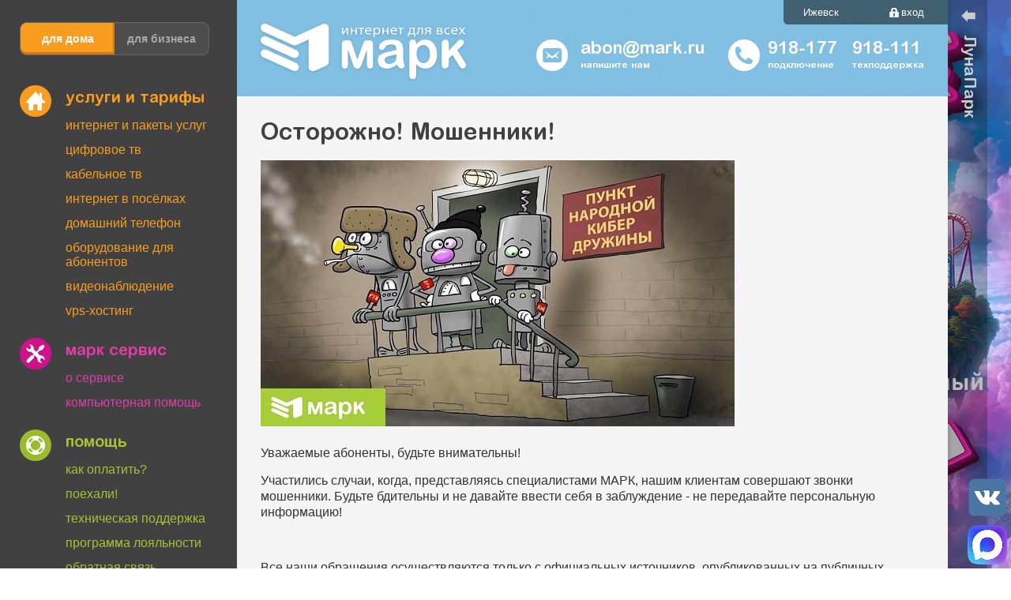

--- FILE ---
content_type: text/html; charset=utf-8
request_url: https://mark.ru/about/news/ostorozhno-moshenniki
body_size: 7124
content:
<!DOCTYPE html><!-- (c) Сделано замечательными людьми из Novastar | novastar.su | 2015 | Модифицировал Razunter -->
<html lang="ru">
<head>
  <!--[if IE]><![endif]-->
<link rel="dns-prefetch" href="//www.google.com" />
<link rel="preconnect" href="//www.google.com" />
<meta http-equiv="Content-Type" content="text/html; charset=utf-8" />
<meta name="description" content="Марк на страже порядка:уважаемые абоненты, призываем - будьте бдительны!" />
<meta name="generator" content="Drupal 7 (https://www.drupal.org)" />
<link rel="canonical" href="https://mark.ru/about/news/ostorozhno-moshenniki" />
<link rel="shortlink" href="https://mark.ru/about/news/ostorozhno-moshenniki" />
  <title>Осторожно! Мошенники! | Марк, интернет-провайдер в Ижевске</title>
  <meta name="viewport" content="width=device-width, initial-scale=1">
  <meta name='yandex-verification' content='7bb7781879865e9d'/>

  <link rel='icon' type='image/svg+xml'
        href='/sites/all/themes/marktheme/favicon.svg'>
  <link rel='icon' type='image/png' href='/sites/all/themes/marktheme/favicon.png'>
  <link type="text/css" rel="stylesheet" href="/sites/default/files/advagg_css/css__VTyPfOkMoc3s3a1yZhBIfruVV1TWliP-A_uSkUNXJnU__wZx38uhIGtdh3ZtPucygaPj95yLKur36P3pcuZPmGSk__4mhVvMVYMk76xwMSbO8NdYDKer1q7wTE08Me8eRsp2s.css" media="all" integrity="sha512-oEywC6lgVobdjtvyusvTIm82WhGM9LULdJYFyy07Lw2tedJY7v68KxXIu0Yia2ve7rVfPS32pV95SrWkdC3KSg==" />
  <script defer type="text/javascript" src="/sites/all/themes/marktheme/js-libs/cookieconsent.js"></script>
  <script defer type="text/plain" data-cookiecategory="analytics" src="/sites/all/themes/marktheme/js/sentry.js"></script>
  <script async="async" src="https://www.google.com/recaptcha/api.js?render=6Lff3I0kAAAAAFkOJQpad8t_6tCv2vBnlJ5g3Zgc"></script>
<script src="/sites/default/files/advagg_js/js__Y9qSzOlhl4OEff2pkRPc9MvbL9xELRH2KsHEb4EYKIw__yUT4M-h8LleliNeFZNleHMsMO1LTDOzbSuPClncYuaI__4mhVvMVYMk76xwMSbO8NdYDKer1q7wTE08Me8eRsp2s.js" defer="defer" async="async" integrity="sha512-BqUUcVIHS159sf7fhkLLP7tlJupS1BBv8dUoATexmek7u4vuhZfnyeFswHewHThC7Nf5xGAu08lKGksxOuATHw=="></script>
</head>
<body class="html not-front not-logged-in one-sidebar sidebar-first page-node page-node- page-node-2330 node-type-news" >
<!--WebP Detection -->
<script>document.body.classList.remove('no-js');
  var i = new Image;
  i.onload = i.onerror = function () {
    document.body.classList.add(i.height == 1 ? 'webp' : 'no-webp')
  };
  i.src = '[data-uri]';
</script>

<!-- Yandex.Metrika counter -->
<script type="text/plain" data-cookiecategory="analytics">
  (function (m, e, t, r, i, k, a) {
    m[i] = m[i] || function () {
      (m[i].a = m[i].a || []).push(arguments)
    };
    m[i].l = 1 * new Date();
    for (var j = 0; j < document.scripts.length; j++) {
      if (document.scripts[j].src === r) {
        return;
      }
    }
    k = e.createElement(t), a = e.getElementsByTagName(t)[0], k.async = 1, k.src = r, a.parentNode.insertBefore(k, a)
  })
  (window, document, 'script', 'https://mc.yandex.ru/metrika/tag.js', 'ym');

  ym(36894775, 'init', {
    clickmap: true,
    trackLinks: true,
    accurateTrackBounce: true,
    webvisor: true,
    trackHash: true
  });
</script>
<noscript>
  <div><img src='https://mc.yandex.ru/watch/36894775'
            style='position:absolute; left:-9999px;' alt=''/></div>
</noscript>
<!-- /Yandex.Metrika counter -->

<!-- google auth -->
<script src="https://accounts.google.com/gsi/client" async defer></script>

<div class="common blueMenu">
  <div class="main_wrapper">
    <div class="menu">
      <div id="top" class="go_top"></div>
      <div class="sx-only sx-logo">
        <a href="/">
          <img src="/sites/all/themes/marktheme/images/logo_m.png" loading="lazy" alt="Марк">
        </a>
      </div>
      <button type="button" id="mobileCitySelectTrigger">Ижевск</button>
      <div class="menu_opener"><span class="ico"></span></div>
      <div class="menu_content menu--main">
        <div class="menu_switcher">
          <div class="button_block">
            <a href="/home/internet" data-menutype="main" class="btn type_home active">для дома</a>
            <a href="/office/internet" data-menutype="office" class="btn type_biz ">для бизнеса</a>
          </div>
        </div>
        <div id="nav">
            <div class="region region-sidebar-first">
    <div id="block-taxonomy-menu-block-1" class="block block-taxonomy-menu-block clearfix">

    
  <nav class="nav_section menu_main">
          <h2 class="title menu_title">услуги и тарифы</h2>
        <ul><li class="first"><a href="/home/internet">Интернет и пакеты услуг</a></li><li><a href="/home/iptv">Цифровое ТВ</a></li><li><a href="/home/cabletv">Кабельное ТВ</a></li><li><a href="/home/townships">Интернет в посёлках</a></li><li><a href="/home/tele">Домашний телефон</a></li><li><a href="/home/equipment">Оборудование для абонентов</a></li><li><a href="/home/videonablyudenie">Видеонаблюдение</a></li><li class="last"><a href="/home/vps-hosting">VPS-хостинг</a></li></ul>  </nav>
</div>
<div id="block-taxonomy-menu-block-4" class="block block-taxonomy-menu-block clearfix">

    
  <nav class="nav_section menu_office">
          <h2 class="title menu_title">услуги и тарифы</h2>
        <ul><li class="first"><a href="/office/internet">Интернет</a></li><li><a href="/office/telefoniya-v-ofis">Телефония в офис</a></li><li><a href="/office/iptv">Цифровое ТВ</a></li><li><a href="/office/videonablyudenie">Видеонаблюдение</a></li><li><a href="/office/city-lan">City-lan</a></li><li><a href="/office/vps-hosting">VPS-хостинг</a></li><li><a href="/office/wi-fi">wi-fi</a></li><li><a href="/office/elektronnyy-dokumentooborot">Электронный документооборот</a></li><li class="last"><a href="/office/dop-uslugi">Доп. услуги</a></li></ul>  </nav>
</div>
<div id="block-taxonomy-menu-block-9" class="block block-taxonomy-menu-block clearfix">

    
  <nav class="nav_section menu_servicemanager">
          <h2 class="title menu_title">Марк Сервис</h2>
        <ul><li class="first"><a href="/home/servismenedzher">О сервисе</a></li><li class="last"><a href="/home/servismenedzher/equipment_and_software">Компьютерная помощь</a></li></ul>  </nav>
</div>
<div id="block-taxonomy-menu-block-2" class="block block-taxonomy-menu-block clearfix">

    
  <nav class="nav_section menu_help">
          <h2 class="title menu_title">помощь</h2>
        <ul><li class="first"><a href="/support/oplata">как оплатить?</a></li><li><a href="/go">поехали!</a></li><li><a href="/support/tehsupport/avarijnaya_zayavka">техническая поддержка</a></li><li><a href="/support/programma-loyalnosti">программа лояльности</a></li><li class="last"><a href="/support/feedback">обратная связь</a></li></ul>  </nav>
</div>
<div id="block-menu-block-1" class="block block-menu-block clearfix">

    
  <nav class="nav_section  menu_about">
          <h2 class="title menu_title">компания</h2>
        <div class="menu-block-wrapper menu-block-1 menu-name-menu-about parent-mlid-0 menu-level-1">
  <ul class="menu"><li class="first leaf menu-mlid-2083"><a href="/about/friends" title="">Друзья и партнеры</a></li>
<li class="leaf menu-mlid-2084"><a href="/about/career" title="">Карьера</a></li>
<li class="leaf has-children menu-mlid-2085"><a href="/about/info" title="">О компании</a></li>
<li class="leaf has-children menu-mlid-2089"><a href="/about/doc" title="">Документы</a></li>
<li class="leaf menu-mlid-2096"><a href="/about/contacts" title="">Контакты</a></li>
<li class="last leaf menu-mlid-2082"><a href="/about/news">новости</a></li>
</ul></div>
  </nav>
</div>
  </div>
        </div>
        <div class="search_block">
          <form action="/srch">
            <input type="text" name="keys" placeholder="поиск">
            <input type="submit" value="">
          </form>
        </div>
        <div>
          <div class="nav_section phones">
            <div class="sx-size-item menu_title"><a href="/support/tehsupport/avarijnaya_zayavka">техподдержка</a>
            </div>
            +7 (3412) 918-111
          </div>
          <div class="nav_section connect">
            <div class="connectHome">
              <div class="sx-size-item menu_title"><a href="javascript:void(0);" class="callbacktrigger_conn" data-source="menu-desktop" data-service="none" data-tariff="none">подключение</a>
              </div>
              +7 (3412) 918-177
            </div>
            <div class="connectBiz">
              <div class="sx-size-item menu_title"><a href="javascript:void(0);" class="callbacktrigger_conn_jur" data-source="menu-desktop" data-service="none" data-tariff="none">подключение</a>
              </div>
              +7 (3412) 918-189
            </div>
          </div>
        </div>
        <div class="">
          <div class="nav_section speedtesting">
            <div class="sx-size-item menu_title"><a href="https://librespeed.mark-itt.ru/">замер скорости</a></div>
          </div>
          <div class="nav_section alarams">
            <div class="sx-size-item menu_title"><a href="//support.mark.ru/alarm/">работы по сети</a></div>
          </div>
          <div class="nav_section alaramreport">
            <div class="sx-size-item menu_title"><a href="/support/tehsupport/avarijnaya_zayavka">заявка об
                аварии</a></div>
          </div>
        </div>
      </div>
    </div>
    <div id="content" class="type_about">
            <div class="header">
          <div class="region region-header clearfix">
    <div id="block-block-4" class="block block-block clearfix">

    
  <div class="content">
    <a href="/" class="logo">
  <img src="/sites/all/themes/marktheme/images/logo.svg" alt="лого Марк" width="260" height="72">
</a>
<nav class="header__mini-menu">
  <ul class="mini-menu">
    <li aria-haspopup="true">
      <a href="/" class="city--current">Ижевск</a>
      <ul>
        <li>
          <a href="https://votkinsk.mark.ru/">
            Воткинск
          </a>
        </li>
        <li>
          <a href="https://sarapul.mark.ru/">
            Сарапул
          </a>
        </li>
      </ul>
    </li>
    <li>
      <a href="https://my.mark.ru/" class="mini-menu__login">вход</a>
    </li>
  </ul>
</nav>
<div class="header__contacts header__contacts--phys">
  <a href="mailto:abon@mark.ru" class="header__mail mode--main">
    <span class="header__mail-mail">abon@mark.ru</span>
    <span class="nodel">напишите нам</span>
  </a>
  <a href="mailto:corp@mark.ru" class="header__mail mode--business">
    <span class="header__mail-mail">corp@mark.ru</span>
    <span class="nodel">напишите нам</span>
  </a>
  <div class="header__phones">
    <div class="header__phones-phone">
      <a href="/home/internet/zayavka-onlayn" class="callbacktrigger_conn mode--main" data-source="header-button" data-service="none" data-tariff="none">
        918-177
      </a>
      <a href="/home/internet/zayavka-onlayn" class="callbacktrigger_conn_jur mode--business" data-source="header-button" data-service="none" data-tariff="none">
        918-189
      </a>
      <span class="nodel">подключение</span>
    </div>
    <div class="header__phones-phone">
      <a href="/support/tehsupport/avarijnaya_zayavka">918-111</a>
      <span class="nodel">техподдержка</span>
    </div>
  </div>
</div>


  </div>
</div>
  </div>
      </div>
                          <div class="tabs">
                  </div>
      
      
      <div class="content main_content">
                          <div class="region region-content">
    <div class="news_list">
    <div id="node-2330" class="news_item news_warning node node-news">

    
    
    <div class="news_title">
      Осторожно! Мошенники!          </div>

              
    
    <div class="news_preview">
      <div class="field field-name-field-detailpic field-type-image field-label-hidden">
    <div class="field-items">
          <div class="field-item even">
        <img src="https://mark.ru/sites/default/files/kiber_dr.jpg" width="600" height="337" alt="">      </div>
      </div>
</div>
<div class="field field-name-body field-type-text-with-summary field-label-hidden">
    <div class="field-items">
          <div class="field-item even">
        <p>Уважаемые абоненты, будьте внимательны!</p><p>Участились случаи, когда, представляясь специалистами МАРК, нашим клиентам совершают звонки мошенники. Будьте бдительны и не давайте ввести себя в заблуждение - не передавайте персональную информацию!</p><p> </p><p>Все наши обращения осуществляются только с официальных источников, опубликованных на публичных ресурсах и зарегистрированных на МАРК:</p><ul><li>тел. 918 177 / 918 111 (г.Ижевск)</li><li>тел. (34145) 69 111 / 69 177 (г. Воткинск)</li><li>социальные сети и мессенджеры: <a href="https://vk.com/kkmark">ВКонтакте</a>, <a href="/clck.ru/LqUQL">Viber</a>, <a href="https://t-do.ru/HelpmeMarkbot">Telegram</a></li><li>e-mail: <a href="mailto:abon@mark.ru">abon@mark.ru</a></li><li>сайт <a href="/">mark.ru</a></li><li>корпоративный отдел: т. 918 189, <a href="mailto:corp@mark.ru">corp@mark.ru</a></li></ul>      </div>
      </div>
</div>
    </div>
    <div class="clr"></div>
    <div class="news_tool">
      <div class="news_date">29 сентября 2022</div>
              <script>
function advagg_mod_1() {
  // Count how many times this function is called.
  advagg_mod_1.count = ++advagg_mod_1.count || 1;
  try {
    if (advagg_mod_1.count <= 40) {
      (function () {
            if (window.pluso) {
              if (typeof window.pluso.start == "function") {
                return;
              }
            }
            if (window.ifpluso == undefined) {
              window.ifpluso = 1;
              var d = document, s = d.createElement('script'),
                g = 'getElementsByTagName';
              s.type = 'text/javascript';
              s.charset = 'UTF-8';
              s.async = true;
              s.src = ('https:' == window.location.protocol ? 'https' : 'http') + '://share.pluso.ru/pluso-like.js';
              var h = d[g]('body')[0];
              h.appendChild(s);
            }
          })();

      // Set this to 100 so that this function only runs once.
      advagg_mod_1.count = 100;
    }
  }
  catch(e) {
    if (advagg_mod_1.count >= 40) {
      // Throw the exception if this still fails after running 40 times.
      throw e;
    }
    else {
      // Try again in 250 ms.
      window.setTimeout(advagg_mod_1, 250);
    }
  }
}
function advagg_mod_1_check() {
  if (window.jQuery && window.Drupal && window.Drupal.settings) {
    advagg_mod_1();
  }
  else {
    window.setTimeout(advagg_mod_1_check, 250);
  }
}
advagg_mod_1_check();</script>
        <div class="pluso" data-background="transparent" data-options="medium,round,line,horizontal,nocounter,theme=04" data-services="vkontakte,facebook,twitter,google,moimir,odnoklassniki"></div>
            <div class="news_tags">
      <a href="/tags/home">домашний интернет</a>      <a href="/tegi/cifrovoe-tv-0">цифровое tv</a>      <a href="/tags/tv">кабельное tv</a>      <a href="/tags/phone">домашний телефон</a>      <a href="/tags/business">для бизнеса</a>  </div>
    </div>
    <div class="clr"></div>

  </div>
  </div>
  </div>
              </div>
      <div class="footer">
        <div class="socials">
          <a href="https://vk.com/kkmark" target="_blank" class="social_vk"></a>
          <a href="tg://resolve?domain=kkmark" class="social_tg"></a>
        </div>
        <div class="copy">
          <p>Авторские права защищены и принадлежат группе
            компании
            МАРК © 1992-2026.
            «Марк» и «Марк-ИТТ» являются зарегистрированными торговыми знаками
            компании «Марк».
            Ссылка на сайт при перепечатке любых материалов обязательна.
          </p>
          <p>
            Владелец сайта: Общество с ограниченной ответственностью "Телекоммуникационная компания "Марк-ИТТ"; адрес: 426008, г.
            Ижевск, ул. Кирова, 172, литера Э, оф. 209а; эл. почта для обращений: <a href="mailto:abon@mark.ru">abon@mark.ru</a>
          </p>
        </div>
        <div class="clr"></div>
      </div>
    </div>
    <div class="banner_opener">
      <div class="span ico"></div>
      <div class="text"></div>
    </div>

  </div>
  <div class="rightone">
      <div id="rightline">
  ЛунаПарк</div>
<a href="https://mark.ru/about/news/novye-golovokruzhitelnye-tarify-lunapark" style="background-color: #000000;" class="hugeone">
  <picture>  <source srcset="https://mark.ru/sites/default/files/styles/banner_right/public/bokovoy_lunapark.webp" width="973" height="1475" alt=""></source>  <img src="https://mark.ru/sites/default/files/styles/banner_right/public/bokovoy_lunapark.png?itok=dePdgMT8" width="973" height="1475" alt=""></picture></a>
  </div>
</div>


<!--[if lte IE 9]>
<script src="/sites/default/files/advagg_js/js__m94rMNBZlzFYmGmyXHJ-lFwSTz5ZAN_pJ7ZiNHBl3q0__EuEIKDPjqnxO8thzvrb9WR-nFBfNazkNOlA25Mig6-Q__4mhVvMVYMk76xwMSbO8NdYDKer1q7wTE08Me8eRsp2s.js#ie9-" integrity="sha512-oUJVE7dbjwTt0hj/tQWf2Sl5Z7XGAvc0KX1bhD9oSJdfbBfvNai6ypbgnFplD4MMoZYVk2HY52X7YfN6iClq9A==" onload="if(jQuery.isFunction(jQuery.holdReady)){jQuery.holdReady(true);};
function advagg_mod_2() {
  // Count how many times this function is called.
  advagg_mod_2.count = ++advagg_mod_2.count || 1;
  try {
    if (advagg_mod_2.count <= 40) {
      init_drupal_core_settings();

      // Set this to 100 so that this function only runs once.
      advagg_mod_2.count = 100;
    }
  }
  catch(e) {
    if (advagg_mod_2.count >= 40) {
      // Throw the exception if this still fails after running 40 times.
      throw e;
    }
    else {
      // Try again in 1 ms.
      window.setTimeout(advagg_mod_2, 1);
    }
  }
}
function advagg_mod_2_check() {
  if (window.init_drupal_core_settings && window.jQuery && window.Drupal) {
    advagg_mod_2();
  }
  else {
    window.setTimeout(advagg_mod_2_check, 1);
  }
}
advagg_mod_2_check();"></script>
<![endif]-->

<!--[if gt IE 9]>
<script src="/sites/default/files/advagg_js/js__m94rMNBZlzFYmGmyXHJ-lFwSTz5ZAN_pJ7ZiNHBl3q0__EuEIKDPjqnxO8thzvrb9WR-nFBfNazkNOlA25Mig6-Q__4mhVvMVYMk76xwMSbO8NdYDKer1q7wTE08Me8eRsp2s.js#ie10+" defer="defer" integrity="sha512-oUJVE7dbjwTt0hj/tQWf2Sl5Z7XGAvc0KX1bhD9oSJdfbBfvNai6ypbgnFplD4MMoZYVk2HY52X7YfN6iClq9A==" onload="if(jQuery.isFunction(jQuery.holdReady)){jQuery.holdReady(true);};
function advagg_mod_2() {
  // Count how many times this function is called.
  advagg_mod_2.count = ++advagg_mod_2.count || 1;
  try {
    if (advagg_mod_2.count <= 40) {
      init_drupal_core_settings();

      // Set this to 100 so that this function only runs once.
      advagg_mod_2.count = 100;
    }
  }
  catch(e) {
    if (advagg_mod_2.count >= 40) {
      // Throw the exception if this still fails after running 40 times.
      throw e;
    }
    else {
      // Try again in 1 ms.
      window.setTimeout(advagg_mod_2, 1);
    }
  }
}
function advagg_mod_2_check() {
  if (window.init_drupal_core_settings && window.jQuery && window.Drupal) {
    advagg_mod_2();
  }
  else {
    window.setTimeout(advagg_mod_2_check, 1);
  }
}
advagg_mod_2_check();"></script>
<![endif]-->

<!--[if !IE]><!-->
<script src="/sites/default/files/advagg_js/js__m94rMNBZlzFYmGmyXHJ-lFwSTz5ZAN_pJ7ZiNHBl3q0__EuEIKDPjqnxO8thzvrb9WR-nFBfNazkNOlA25Mig6-Q__4mhVvMVYMk76xwMSbO8NdYDKer1q7wTE08Me8eRsp2s.js" defer="defer" integrity="sha512-oUJVE7dbjwTt0hj/tQWf2Sl5Z7XGAvc0KX1bhD9oSJdfbBfvNai6ypbgnFplD4MMoZYVk2HY52X7YfN6iClq9A==" onload="if(jQuery.isFunction(jQuery.holdReady)){jQuery.holdReady(true);};
function advagg_mod_2() {
  // Count how many times this function is called.
  advagg_mod_2.count = ++advagg_mod_2.count || 1;
  try {
    if (advagg_mod_2.count <= 40) {
      init_drupal_core_settings();

      // Set this to 100 so that this function only runs once.
      advagg_mod_2.count = 100;
    }
  }
  catch(e) {
    if (advagg_mod_2.count >= 40) {
      // Throw the exception if this still fails after running 40 times.
      throw e;
    }
    else {
      // Try again in 1 ms.
      window.setTimeout(advagg_mod_2, 1);
    }
  }
}
function advagg_mod_2_check() {
  if (window.init_drupal_core_settings && window.jQuery && window.Drupal) {
    advagg_mod_2();
  }
  else {
    window.setTimeout(advagg_mod_2_check, 1);
  }
}
advagg_mod_2_check();"></script>
<!--<![endif]-->
<script>
<!--//--><![CDATA[//><!--
function init_drupal_core_settings() {jQuery.extend(Drupal.settings, {"basePath":"\/","pathPrefix":"","setHasJsCookie":0,"ajaxPageState":{"theme":"marktheme","theme_token":"FoIJGhMrwGsxqMNh7T-ILnsdSkohFmt99vPsOd0mDyc"}}); 
if(jQuery.isFunction(jQuery.holdReady)){jQuery.holdReady(false);}} if(window.jQuery && window.Drupal){init_drupal_core_settings();}
//--><!]]>
</script>

<script type="text/plain" data-cookiecategory="analytics">!function () {
    var t = document.createElement("script");
    t.type = "text/javascript";
    t.src = "https://vk.com/js/api/openapi.js?169";
    t.onload = function () {
      VK.init({
        apiId: 7614173
      });
      VK.Retargeting.Init("VK-RTRG-282898-dMrfc");
      VK.Retargeting.Hit();
    };
    document.head.appendChild(t);
  }()</script>
<noscript><img src="https://vk.com/rtrg?p=VK-RTRG-282898-dMrfc"
               style="position:fixed; left:-999px;" alt=""/>
</noscript>


<div class="m-channels-popup">
  <div class="m-channels-popup__inner">
    <div class="m-channels-popup__title">
      <span>Каналы пакета</span>
      <span data-field="package_name">Название Пакета</span>
    </div>
    <div class="m-channels-popup__description"></div>
    <div class="m-channels-popup__close"></div>
    <div class="m-channels-popup__content"></div>
  </div>
</div>

<div class='pact-widget' id='pact-widget'>
  <h6>Пишите нам:</h6>
  <ul>
    <li class='vk'>
      <a href='https://vk.me/kkmark?ref=widget' target='_blank'>
        <img src='/sites/all/themes/marktheme/images/icons/icon-vk.png' width='50'
             height='50' alt='' loading='lazy'/>
        <span class='text'>VK</span>
      </a>
    </li>
    <li class='max'>
      <a href='https://max.ru/id1841063770_bot' target='_blank'>
        <img src='/sites/all/themes/marktheme/images/icons/icon-max-96.png'
             width='50' height='50' alt='' loading='lazy'/>
        <span class='text'>МАКС</span>
      </a>
    </li>
  </ul>
</div>
</body>
</html>


--- FILE ---
content_type: text/html; charset=utf-8
request_url: https://www.google.com/recaptcha/api2/anchor?ar=1&k=6Lff3I0kAAAAAFkOJQpad8t_6tCv2vBnlJ5g3Zgc&co=aHR0cHM6Ly9tYXJrLnJ1OjQ0Mw..&hl=en&v=N67nZn4AqZkNcbeMu4prBgzg&size=invisible&anchor-ms=20000&execute-ms=30000&cb=2id1h4tu27lt
body_size: 48817
content:
<!DOCTYPE HTML><html dir="ltr" lang="en"><head><meta http-equiv="Content-Type" content="text/html; charset=UTF-8">
<meta http-equiv="X-UA-Compatible" content="IE=edge">
<title>reCAPTCHA</title>
<style type="text/css">
/* cyrillic-ext */
@font-face {
  font-family: 'Roboto';
  font-style: normal;
  font-weight: 400;
  font-stretch: 100%;
  src: url(//fonts.gstatic.com/s/roboto/v48/KFO7CnqEu92Fr1ME7kSn66aGLdTylUAMa3GUBHMdazTgWw.woff2) format('woff2');
  unicode-range: U+0460-052F, U+1C80-1C8A, U+20B4, U+2DE0-2DFF, U+A640-A69F, U+FE2E-FE2F;
}
/* cyrillic */
@font-face {
  font-family: 'Roboto';
  font-style: normal;
  font-weight: 400;
  font-stretch: 100%;
  src: url(//fonts.gstatic.com/s/roboto/v48/KFO7CnqEu92Fr1ME7kSn66aGLdTylUAMa3iUBHMdazTgWw.woff2) format('woff2');
  unicode-range: U+0301, U+0400-045F, U+0490-0491, U+04B0-04B1, U+2116;
}
/* greek-ext */
@font-face {
  font-family: 'Roboto';
  font-style: normal;
  font-weight: 400;
  font-stretch: 100%;
  src: url(//fonts.gstatic.com/s/roboto/v48/KFO7CnqEu92Fr1ME7kSn66aGLdTylUAMa3CUBHMdazTgWw.woff2) format('woff2');
  unicode-range: U+1F00-1FFF;
}
/* greek */
@font-face {
  font-family: 'Roboto';
  font-style: normal;
  font-weight: 400;
  font-stretch: 100%;
  src: url(//fonts.gstatic.com/s/roboto/v48/KFO7CnqEu92Fr1ME7kSn66aGLdTylUAMa3-UBHMdazTgWw.woff2) format('woff2');
  unicode-range: U+0370-0377, U+037A-037F, U+0384-038A, U+038C, U+038E-03A1, U+03A3-03FF;
}
/* math */
@font-face {
  font-family: 'Roboto';
  font-style: normal;
  font-weight: 400;
  font-stretch: 100%;
  src: url(//fonts.gstatic.com/s/roboto/v48/KFO7CnqEu92Fr1ME7kSn66aGLdTylUAMawCUBHMdazTgWw.woff2) format('woff2');
  unicode-range: U+0302-0303, U+0305, U+0307-0308, U+0310, U+0312, U+0315, U+031A, U+0326-0327, U+032C, U+032F-0330, U+0332-0333, U+0338, U+033A, U+0346, U+034D, U+0391-03A1, U+03A3-03A9, U+03B1-03C9, U+03D1, U+03D5-03D6, U+03F0-03F1, U+03F4-03F5, U+2016-2017, U+2034-2038, U+203C, U+2040, U+2043, U+2047, U+2050, U+2057, U+205F, U+2070-2071, U+2074-208E, U+2090-209C, U+20D0-20DC, U+20E1, U+20E5-20EF, U+2100-2112, U+2114-2115, U+2117-2121, U+2123-214F, U+2190, U+2192, U+2194-21AE, U+21B0-21E5, U+21F1-21F2, U+21F4-2211, U+2213-2214, U+2216-22FF, U+2308-230B, U+2310, U+2319, U+231C-2321, U+2336-237A, U+237C, U+2395, U+239B-23B7, U+23D0, U+23DC-23E1, U+2474-2475, U+25AF, U+25B3, U+25B7, U+25BD, U+25C1, U+25CA, U+25CC, U+25FB, U+266D-266F, U+27C0-27FF, U+2900-2AFF, U+2B0E-2B11, U+2B30-2B4C, U+2BFE, U+3030, U+FF5B, U+FF5D, U+1D400-1D7FF, U+1EE00-1EEFF;
}
/* symbols */
@font-face {
  font-family: 'Roboto';
  font-style: normal;
  font-weight: 400;
  font-stretch: 100%;
  src: url(//fonts.gstatic.com/s/roboto/v48/KFO7CnqEu92Fr1ME7kSn66aGLdTylUAMaxKUBHMdazTgWw.woff2) format('woff2');
  unicode-range: U+0001-000C, U+000E-001F, U+007F-009F, U+20DD-20E0, U+20E2-20E4, U+2150-218F, U+2190, U+2192, U+2194-2199, U+21AF, U+21E6-21F0, U+21F3, U+2218-2219, U+2299, U+22C4-22C6, U+2300-243F, U+2440-244A, U+2460-24FF, U+25A0-27BF, U+2800-28FF, U+2921-2922, U+2981, U+29BF, U+29EB, U+2B00-2BFF, U+4DC0-4DFF, U+FFF9-FFFB, U+10140-1018E, U+10190-1019C, U+101A0, U+101D0-101FD, U+102E0-102FB, U+10E60-10E7E, U+1D2C0-1D2D3, U+1D2E0-1D37F, U+1F000-1F0FF, U+1F100-1F1AD, U+1F1E6-1F1FF, U+1F30D-1F30F, U+1F315, U+1F31C, U+1F31E, U+1F320-1F32C, U+1F336, U+1F378, U+1F37D, U+1F382, U+1F393-1F39F, U+1F3A7-1F3A8, U+1F3AC-1F3AF, U+1F3C2, U+1F3C4-1F3C6, U+1F3CA-1F3CE, U+1F3D4-1F3E0, U+1F3ED, U+1F3F1-1F3F3, U+1F3F5-1F3F7, U+1F408, U+1F415, U+1F41F, U+1F426, U+1F43F, U+1F441-1F442, U+1F444, U+1F446-1F449, U+1F44C-1F44E, U+1F453, U+1F46A, U+1F47D, U+1F4A3, U+1F4B0, U+1F4B3, U+1F4B9, U+1F4BB, U+1F4BF, U+1F4C8-1F4CB, U+1F4D6, U+1F4DA, U+1F4DF, U+1F4E3-1F4E6, U+1F4EA-1F4ED, U+1F4F7, U+1F4F9-1F4FB, U+1F4FD-1F4FE, U+1F503, U+1F507-1F50B, U+1F50D, U+1F512-1F513, U+1F53E-1F54A, U+1F54F-1F5FA, U+1F610, U+1F650-1F67F, U+1F687, U+1F68D, U+1F691, U+1F694, U+1F698, U+1F6AD, U+1F6B2, U+1F6B9-1F6BA, U+1F6BC, U+1F6C6-1F6CF, U+1F6D3-1F6D7, U+1F6E0-1F6EA, U+1F6F0-1F6F3, U+1F6F7-1F6FC, U+1F700-1F7FF, U+1F800-1F80B, U+1F810-1F847, U+1F850-1F859, U+1F860-1F887, U+1F890-1F8AD, U+1F8B0-1F8BB, U+1F8C0-1F8C1, U+1F900-1F90B, U+1F93B, U+1F946, U+1F984, U+1F996, U+1F9E9, U+1FA00-1FA6F, U+1FA70-1FA7C, U+1FA80-1FA89, U+1FA8F-1FAC6, U+1FACE-1FADC, U+1FADF-1FAE9, U+1FAF0-1FAF8, U+1FB00-1FBFF;
}
/* vietnamese */
@font-face {
  font-family: 'Roboto';
  font-style: normal;
  font-weight: 400;
  font-stretch: 100%;
  src: url(//fonts.gstatic.com/s/roboto/v48/KFO7CnqEu92Fr1ME7kSn66aGLdTylUAMa3OUBHMdazTgWw.woff2) format('woff2');
  unicode-range: U+0102-0103, U+0110-0111, U+0128-0129, U+0168-0169, U+01A0-01A1, U+01AF-01B0, U+0300-0301, U+0303-0304, U+0308-0309, U+0323, U+0329, U+1EA0-1EF9, U+20AB;
}
/* latin-ext */
@font-face {
  font-family: 'Roboto';
  font-style: normal;
  font-weight: 400;
  font-stretch: 100%;
  src: url(//fonts.gstatic.com/s/roboto/v48/KFO7CnqEu92Fr1ME7kSn66aGLdTylUAMa3KUBHMdazTgWw.woff2) format('woff2');
  unicode-range: U+0100-02BA, U+02BD-02C5, U+02C7-02CC, U+02CE-02D7, U+02DD-02FF, U+0304, U+0308, U+0329, U+1D00-1DBF, U+1E00-1E9F, U+1EF2-1EFF, U+2020, U+20A0-20AB, U+20AD-20C0, U+2113, U+2C60-2C7F, U+A720-A7FF;
}
/* latin */
@font-face {
  font-family: 'Roboto';
  font-style: normal;
  font-weight: 400;
  font-stretch: 100%;
  src: url(//fonts.gstatic.com/s/roboto/v48/KFO7CnqEu92Fr1ME7kSn66aGLdTylUAMa3yUBHMdazQ.woff2) format('woff2');
  unicode-range: U+0000-00FF, U+0131, U+0152-0153, U+02BB-02BC, U+02C6, U+02DA, U+02DC, U+0304, U+0308, U+0329, U+2000-206F, U+20AC, U+2122, U+2191, U+2193, U+2212, U+2215, U+FEFF, U+FFFD;
}
/* cyrillic-ext */
@font-face {
  font-family: 'Roboto';
  font-style: normal;
  font-weight: 500;
  font-stretch: 100%;
  src: url(//fonts.gstatic.com/s/roboto/v48/KFO7CnqEu92Fr1ME7kSn66aGLdTylUAMa3GUBHMdazTgWw.woff2) format('woff2');
  unicode-range: U+0460-052F, U+1C80-1C8A, U+20B4, U+2DE0-2DFF, U+A640-A69F, U+FE2E-FE2F;
}
/* cyrillic */
@font-face {
  font-family: 'Roboto';
  font-style: normal;
  font-weight: 500;
  font-stretch: 100%;
  src: url(//fonts.gstatic.com/s/roboto/v48/KFO7CnqEu92Fr1ME7kSn66aGLdTylUAMa3iUBHMdazTgWw.woff2) format('woff2');
  unicode-range: U+0301, U+0400-045F, U+0490-0491, U+04B0-04B1, U+2116;
}
/* greek-ext */
@font-face {
  font-family: 'Roboto';
  font-style: normal;
  font-weight: 500;
  font-stretch: 100%;
  src: url(//fonts.gstatic.com/s/roboto/v48/KFO7CnqEu92Fr1ME7kSn66aGLdTylUAMa3CUBHMdazTgWw.woff2) format('woff2');
  unicode-range: U+1F00-1FFF;
}
/* greek */
@font-face {
  font-family: 'Roboto';
  font-style: normal;
  font-weight: 500;
  font-stretch: 100%;
  src: url(//fonts.gstatic.com/s/roboto/v48/KFO7CnqEu92Fr1ME7kSn66aGLdTylUAMa3-UBHMdazTgWw.woff2) format('woff2');
  unicode-range: U+0370-0377, U+037A-037F, U+0384-038A, U+038C, U+038E-03A1, U+03A3-03FF;
}
/* math */
@font-face {
  font-family: 'Roboto';
  font-style: normal;
  font-weight: 500;
  font-stretch: 100%;
  src: url(//fonts.gstatic.com/s/roboto/v48/KFO7CnqEu92Fr1ME7kSn66aGLdTylUAMawCUBHMdazTgWw.woff2) format('woff2');
  unicode-range: U+0302-0303, U+0305, U+0307-0308, U+0310, U+0312, U+0315, U+031A, U+0326-0327, U+032C, U+032F-0330, U+0332-0333, U+0338, U+033A, U+0346, U+034D, U+0391-03A1, U+03A3-03A9, U+03B1-03C9, U+03D1, U+03D5-03D6, U+03F0-03F1, U+03F4-03F5, U+2016-2017, U+2034-2038, U+203C, U+2040, U+2043, U+2047, U+2050, U+2057, U+205F, U+2070-2071, U+2074-208E, U+2090-209C, U+20D0-20DC, U+20E1, U+20E5-20EF, U+2100-2112, U+2114-2115, U+2117-2121, U+2123-214F, U+2190, U+2192, U+2194-21AE, U+21B0-21E5, U+21F1-21F2, U+21F4-2211, U+2213-2214, U+2216-22FF, U+2308-230B, U+2310, U+2319, U+231C-2321, U+2336-237A, U+237C, U+2395, U+239B-23B7, U+23D0, U+23DC-23E1, U+2474-2475, U+25AF, U+25B3, U+25B7, U+25BD, U+25C1, U+25CA, U+25CC, U+25FB, U+266D-266F, U+27C0-27FF, U+2900-2AFF, U+2B0E-2B11, U+2B30-2B4C, U+2BFE, U+3030, U+FF5B, U+FF5D, U+1D400-1D7FF, U+1EE00-1EEFF;
}
/* symbols */
@font-face {
  font-family: 'Roboto';
  font-style: normal;
  font-weight: 500;
  font-stretch: 100%;
  src: url(//fonts.gstatic.com/s/roboto/v48/KFO7CnqEu92Fr1ME7kSn66aGLdTylUAMaxKUBHMdazTgWw.woff2) format('woff2');
  unicode-range: U+0001-000C, U+000E-001F, U+007F-009F, U+20DD-20E0, U+20E2-20E4, U+2150-218F, U+2190, U+2192, U+2194-2199, U+21AF, U+21E6-21F0, U+21F3, U+2218-2219, U+2299, U+22C4-22C6, U+2300-243F, U+2440-244A, U+2460-24FF, U+25A0-27BF, U+2800-28FF, U+2921-2922, U+2981, U+29BF, U+29EB, U+2B00-2BFF, U+4DC0-4DFF, U+FFF9-FFFB, U+10140-1018E, U+10190-1019C, U+101A0, U+101D0-101FD, U+102E0-102FB, U+10E60-10E7E, U+1D2C0-1D2D3, U+1D2E0-1D37F, U+1F000-1F0FF, U+1F100-1F1AD, U+1F1E6-1F1FF, U+1F30D-1F30F, U+1F315, U+1F31C, U+1F31E, U+1F320-1F32C, U+1F336, U+1F378, U+1F37D, U+1F382, U+1F393-1F39F, U+1F3A7-1F3A8, U+1F3AC-1F3AF, U+1F3C2, U+1F3C4-1F3C6, U+1F3CA-1F3CE, U+1F3D4-1F3E0, U+1F3ED, U+1F3F1-1F3F3, U+1F3F5-1F3F7, U+1F408, U+1F415, U+1F41F, U+1F426, U+1F43F, U+1F441-1F442, U+1F444, U+1F446-1F449, U+1F44C-1F44E, U+1F453, U+1F46A, U+1F47D, U+1F4A3, U+1F4B0, U+1F4B3, U+1F4B9, U+1F4BB, U+1F4BF, U+1F4C8-1F4CB, U+1F4D6, U+1F4DA, U+1F4DF, U+1F4E3-1F4E6, U+1F4EA-1F4ED, U+1F4F7, U+1F4F9-1F4FB, U+1F4FD-1F4FE, U+1F503, U+1F507-1F50B, U+1F50D, U+1F512-1F513, U+1F53E-1F54A, U+1F54F-1F5FA, U+1F610, U+1F650-1F67F, U+1F687, U+1F68D, U+1F691, U+1F694, U+1F698, U+1F6AD, U+1F6B2, U+1F6B9-1F6BA, U+1F6BC, U+1F6C6-1F6CF, U+1F6D3-1F6D7, U+1F6E0-1F6EA, U+1F6F0-1F6F3, U+1F6F7-1F6FC, U+1F700-1F7FF, U+1F800-1F80B, U+1F810-1F847, U+1F850-1F859, U+1F860-1F887, U+1F890-1F8AD, U+1F8B0-1F8BB, U+1F8C0-1F8C1, U+1F900-1F90B, U+1F93B, U+1F946, U+1F984, U+1F996, U+1F9E9, U+1FA00-1FA6F, U+1FA70-1FA7C, U+1FA80-1FA89, U+1FA8F-1FAC6, U+1FACE-1FADC, U+1FADF-1FAE9, U+1FAF0-1FAF8, U+1FB00-1FBFF;
}
/* vietnamese */
@font-face {
  font-family: 'Roboto';
  font-style: normal;
  font-weight: 500;
  font-stretch: 100%;
  src: url(//fonts.gstatic.com/s/roboto/v48/KFO7CnqEu92Fr1ME7kSn66aGLdTylUAMa3OUBHMdazTgWw.woff2) format('woff2');
  unicode-range: U+0102-0103, U+0110-0111, U+0128-0129, U+0168-0169, U+01A0-01A1, U+01AF-01B0, U+0300-0301, U+0303-0304, U+0308-0309, U+0323, U+0329, U+1EA0-1EF9, U+20AB;
}
/* latin-ext */
@font-face {
  font-family: 'Roboto';
  font-style: normal;
  font-weight: 500;
  font-stretch: 100%;
  src: url(//fonts.gstatic.com/s/roboto/v48/KFO7CnqEu92Fr1ME7kSn66aGLdTylUAMa3KUBHMdazTgWw.woff2) format('woff2');
  unicode-range: U+0100-02BA, U+02BD-02C5, U+02C7-02CC, U+02CE-02D7, U+02DD-02FF, U+0304, U+0308, U+0329, U+1D00-1DBF, U+1E00-1E9F, U+1EF2-1EFF, U+2020, U+20A0-20AB, U+20AD-20C0, U+2113, U+2C60-2C7F, U+A720-A7FF;
}
/* latin */
@font-face {
  font-family: 'Roboto';
  font-style: normal;
  font-weight: 500;
  font-stretch: 100%;
  src: url(//fonts.gstatic.com/s/roboto/v48/KFO7CnqEu92Fr1ME7kSn66aGLdTylUAMa3yUBHMdazQ.woff2) format('woff2');
  unicode-range: U+0000-00FF, U+0131, U+0152-0153, U+02BB-02BC, U+02C6, U+02DA, U+02DC, U+0304, U+0308, U+0329, U+2000-206F, U+20AC, U+2122, U+2191, U+2193, U+2212, U+2215, U+FEFF, U+FFFD;
}
/* cyrillic-ext */
@font-face {
  font-family: 'Roboto';
  font-style: normal;
  font-weight: 900;
  font-stretch: 100%;
  src: url(//fonts.gstatic.com/s/roboto/v48/KFO7CnqEu92Fr1ME7kSn66aGLdTylUAMa3GUBHMdazTgWw.woff2) format('woff2');
  unicode-range: U+0460-052F, U+1C80-1C8A, U+20B4, U+2DE0-2DFF, U+A640-A69F, U+FE2E-FE2F;
}
/* cyrillic */
@font-face {
  font-family: 'Roboto';
  font-style: normal;
  font-weight: 900;
  font-stretch: 100%;
  src: url(//fonts.gstatic.com/s/roboto/v48/KFO7CnqEu92Fr1ME7kSn66aGLdTylUAMa3iUBHMdazTgWw.woff2) format('woff2');
  unicode-range: U+0301, U+0400-045F, U+0490-0491, U+04B0-04B1, U+2116;
}
/* greek-ext */
@font-face {
  font-family: 'Roboto';
  font-style: normal;
  font-weight: 900;
  font-stretch: 100%;
  src: url(//fonts.gstatic.com/s/roboto/v48/KFO7CnqEu92Fr1ME7kSn66aGLdTylUAMa3CUBHMdazTgWw.woff2) format('woff2');
  unicode-range: U+1F00-1FFF;
}
/* greek */
@font-face {
  font-family: 'Roboto';
  font-style: normal;
  font-weight: 900;
  font-stretch: 100%;
  src: url(//fonts.gstatic.com/s/roboto/v48/KFO7CnqEu92Fr1ME7kSn66aGLdTylUAMa3-UBHMdazTgWw.woff2) format('woff2');
  unicode-range: U+0370-0377, U+037A-037F, U+0384-038A, U+038C, U+038E-03A1, U+03A3-03FF;
}
/* math */
@font-face {
  font-family: 'Roboto';
  font-style: normal;
  font-weight: 900;
  font-stretch: 100%;
  src: url(//fonts.gstatic.com/s/roboto/v48/KFO7CnqEu92Fr1ME7kSn66aGLdTylUAMawCUBHMdazTgWw.woff2) format('woff2');
  unicode-range: U+0302-0303, U+0305, U+0307-0308, U+0310, U+0312, U+0315, U+031A, U+0326-0327, U+032C, U+032F-0330, U+0332-0333, U+0338, U+033A, U+0346, U+034D, U+0391-03A1, U+03A3-03A9, U+03B1-03C9, U+03D1, U+03D5-03D6, U+03F0-03F1, U+03F4-03F5, U+2016-2017, U+2034-2038, U+203C, U+2040, U+2043, U+2047, U+2050, U+2057, U+205F, U+2070-2071, U+2074-208E, U+2090-209C, U+20D0-20DC, U+20E1, U+20E5-20EF, U+2100-2112, U+2114-2115, U+2117-2121, U+2123-214F, U+2190, U+2192, U+2194-21AE, U+21B0-21E5, U+21F1-21F2, U+21F4-2211, U+2213-2214, U+2216-22FF, U+2308-230B, U+2310, U+2319, U+231C-2321, U+2336-237A, U+237C, U+2395, U+239B-23B7, U+23D0, U+23DC-23E1, U+2474-2475, U+25AF, U+25B3, U+25B7, U+25BD, U+25C1, U+25CA, U+25CC, U+25FB, U+266D-266F, U+27C0-27FF, U+2900-2AFF, U+2B0E-2B11, U+2B30-2B4C, U+2BFE, U+3030, U+FF5B, U+FF5D, U+1D400-1D7FF, U+1EE00-1EEFF;
}
/* symbols */
@font-face {
  font-family: 'Roboto';
  font-style: normal;
  font-weight: 900;
  font-stretch: 100%;
  src: url(//fonts.gstatic.com/s/roboto/v48/KFO7CnqEu92Fr1ME7kSn66aGLdTylUAMaxKUBHMdazTgWw.woff2) format('woff2');
  unicode-range: U+0001-000C, U+000E-001F, U+007F-009F, U+20DD-20E0, U+20E2-20E4, U+2150-218F, U+2190, U+2192, U+2194-2199, U+21AF, U+21E6-21F0, U+21F3, U+2218-2219, U+2299, U+22C4-22C6, U+2300-243F, U+2440-244A, U+2460-24FF, U+25A0-27BF, U+2800-28FF, U+2921-2922, U+2981, U+29BF, U+29EB, U+2B00-2BFF, U+4DC0-4DFF, U+FFF9-FFFB, U+10140-1018E, U+10190-1019C, U+101A0, U+101D0-101FD, U+102E0-102FB, U+10E60-10E7E, U+1D2C0-1D2D3, U+1D2E0-1D37F, U+1F000-1F0FF, U+1F100-1F1AD, U+1F1E6-1F1FF, U+1F30D-1F30F, U+1F315, U+1F31C, U+1F31E, U+1F320-1F32C, U+1F336, U+1F378, U+1F37D, U+1F382, U+1F393-1F39F, U+1F3A7-1F3A8, U+1F3AC-1F3AF, U+1F3C2, U+1F3C4-1F3C6, U+1F3CA-1F3CE, U+1F3D4-1F3E0, U+1F3ED, U+1F3F1-1F3F3, U+1F3F5-1F3F7, U+1F408, U+1F415, U+1F41F, U+1F426, U+1F43F, U+1F441-1F442, U+1F444, U+1F446-1F449, U+1F44C-1F44E, U+1F453, U+1F46A, U+1F47D, U+1F4A3, U+1F4B0, U+1F4B3, U+1F4B9, U+1F4BB, U+1F4BF, U+1F4C8-1F4CB, U+1F4D6, U+1F4DA, U+1F4DF, U+1F4E3-1F4E6, U+1F4EA-1F4ED, U+1F4F7, U+1F4F9-1F4FB, U+1F4FD-1F4FE, U+1F503, U+1F507-1F50B, U+1F50D, U+1F512-1F513, U+1F53E-1F54A, U+1F54F-1F5FA, U+1F610, U+1F650-1F67F, U+1F687, U+1F68D, U+1F691, U+1F694, U+1F698, U+1F6AD, U+1F6B2, U+1F6B9-1F6BA, U+1F6BC, U+1F6C6-1F6CF, U+1F6D3-1F6D7, U+1F6E0-1F6EA, U+1F6F0-1F6F3, U+1F6F7-1F6FC, U+1F700-1F7FF, U+1F800-1F80B, U+1F810-1F847, U+1F850-1F859, U+1F860-1F887, U+1F890-1F8AD, U+1F8B0-1F8BB, U+1F8C0-1F8C1, U+1F900-1F90B, U+1F93B, U+1F946, U+1F984, U+1F996, U+1F9E9, U+1FA00-1FA6F, U+1FA70-1FA7C, U+1FA80-1FA89, U+1FA8F-1FAC6, U+1FACE-1FADC, U+1FADF-1FAE9, U+1FAF0-1FAF8, U+1FB00-1FBFF;
}
/* vietnamese */
@font-face {
  font-family: 'Roboto';
  font-style: normal;
  font-weight: 900;
  font-stretch: 100%;
  src: url(//fonts.gstatic.com/s/roboto/v48/KFO7CnqEu92Fr1ME7kSn66aGLdTylUAMa3OUBHMdazTgWw.woff2) format('woff2');
  unicode-range: U+0102-0103, U+0110-0111, U+0128-0129, U+0168-0169, U+01A0-01A1, U+01AF-01B0, U+0300-0301, U+0303-0304, U+0308-0309, U+0323, U+0329, U+1EA0-1EF9, U+20AB;
}
/* latin-ext */
@font-face {
  font-family: 'Roboto';
  font-style: normal;
  font-weight: 900;
  font-stretch: 100%;
  src: url(//fonts.gstatic.com/s/roboto/v48/KFO7CnqEu92Fr1ME7kSn66aGLdTylUAMa3KUBHMdazTgWw.woff2) format('woff2');
  unicode-range: U+0100-02BA, U+02BD-02C5, U+02C7-02CC, U+02CE-02D7, U+02DD-02FF, U+0304, U+0308, U+0329, U+1D00-1DBF, U+1E00-1E9F, U+1EF2-1EFF, U+2020, U+20A0-20AB, U+20AD-20C0, U+2113, U+2C60-2C7F, U+A720-A7FF;
}
/* latin */
@font-face {
  font-family: 'Roboto';
  font-style: normal;
  font-weight: 900;
  font-stretch: 100%;
  src: url(//fonts.gstatic.com/s/roboto/v48/KFO7CnqEu92Fr1ME7kSn66aGLdTylUAMa3yUBHMdazQ.woff2) format('woff2');
  unicode-range: U+0000-00FF, U+0131, U+0152-0153, U+02BB-02BC, U+02C6, U+02DA, U+02DC, U+0304, U+0308, U+0329, U+2000-206F, U+20AC, U+2122, U+2191, U+2193, U+2212, U+2215, U+FEFF, U+FFFD;
}

</style>
<link rel="stylesheet" type="text/css" href="https://www.gstatic.com/recaptcha/releases/N67nZn4AqZkNcbeMu4prBgzg/styles__ltr.css">
<script nonce="AcFXcj2RIOt4f_dgIaXp6A" type="text/javascript">window['__recaptcha_api'] = 'https://www.google.com/recaptcha/api2/';</script>
<script type="text/javascript" src="https://www.gstatic.com/recaptcha/releases/N67nZn4AqZkNcbeMu4prBgzg/recaptcha__en.js" nonce="AcFXcj2RIOt4f_dgIaXp6A">
      
    </script></head>
<body><div id="rc-anchor-alert" class="rc-anchor-alert"></div>
<input type="hidden" id="recaptcha-token" value="[base64]">
<script type="text/javascript" nonce="AcFXcj2RIOt4f_dgIaXp6A">
      recaptcha.anchor.Main.init("[\x22ainput\x22,[\x22bgdata\x22,\x22\x22,\[base64]/[base64]/[base64]/[base64]/[base64]/UltsKytdPUU6KEU8MjA0OD9SW2wrK109RT4+NnwxOTI6KChFJjY0NTEyKT09NTUyOTYmJk0rMTxjLmxlbmd0aCYmKGMuY2hhckNvZGVBdChNKzEpJjY0NTEyKT09NTYzMjA/[base64]/[base64]/[base64]/[base64]/[base64]/[base64]/[base64]\x22,\[base64]\\u003d\\u003d\x22,\x22w5QWw6g6wqY4Ny58VcKUwrZGwozCv1bDhsK+HQDCrjPDjcKTwrlxfUZWMRrCs8OWL8KnbcKXVcOcw5Q5woHDssOgEsOAwoBIHsO9BH7DrRNZwqzCgMOfw5kDw7zCi8K4wrc+QcKeacKfE8Kke8OJBzDDkDl9w6BIwp/[base64]/ChFU8wpPDk8Onw7PDvRjDtx5fOBVyRsKRwrsoDsOfw615wpxNOcKJwrvDlsO/w7Y1w5HCkTplFhvCiMO2w5xRbsKxw6TDlMKFw6LChhoCwrZ4ShoPXHorw7pqwplkw4RGNsKLK8O4w6zDn2xZKcOrw4XDi8O3MF9Jw43ChHrDskXDlx/Cp8KfQRhdNcOvYMOzw4h9w5bCmXjCscOmw6rCnMOdw5MQc1dub8OHeDPCjcOrFzY5w7Urwr/DtcOXw47Ck8OHwpHCgydlw6HCmMK9woxSwo/DuBh4woLDjMK1w4BxwoUOAcKyHcOWw6HDgEBkTRZTwo7DksKAwpnCrF3DsX3DpyTClFHCmxjDsG0YwrY1SCHCpcK6w5LClMKuwqFiAT3CqMKww4/DtWBBOsKCw7DClSBQwoR2GVwLwro6KFfDhGM9w5EcMlx2wrnChVQKwpxbHcKCTwTDrVvCj8ONw7HDtMKra8K9wrAEwqHCs8KkwrdmJcOBwr7CmMKZI8KKZRPDqcOiHw/DvUh/P8K2wrPChcOMcMKfdcKSwp/CqV/DryrDqATCqT7CncOHPBckw5Viw5zDssKiK07DtGHCnRQuw7nCusKsGMKHwpMlw4djwoLCocOoScOgL2jCjMKUw53DmR/[base64]/w6YdFsOMIBzDrcKfQMK4wqTDj8KIZmwnIMK+wqzDqkNYwpPComnCvMOYZ8O0BQvDqTXDnxLCgsOKEnLDkB47wrZ1KkVXYcKEwrhsPsKPw5fCkkbCp1HCrsKOw5DDtglDw6PDu113EsOnwp7Dgx/[base64]/CnRNzTMONHThhZsOiw5VXw7wjwp/ChcOeBh5Pw4DCvgXDjcKRVztcw5XCvgDCvcKZw6zDk0fCoRYRJ2PDvQIcIsKqwq/CpjPDssOYNTbClxpMJxRocMKmBE3CvMO5wrZGwqkiw7pwO8KhwrfDj8OCwrzCsGTCrksbLsKnYcKQTX/CjcKJaiUtWsOgXWYNRzHDl8KPw6vDrm/Di8Kyw5ERw5Qmwqd9w5QREgvDmMKEN8OHCsOqAcOzc8O8w6N9w5VUYWcaXE0qw5LDjkDDkEZOwqfCqMKpUSADIg/DvcKIFRB6NcK7NTXCtMOcQwUJwqF6wrDCm8OfX0XCnTnDhMKdwqzCosKSGAzCjXPDnHvDnMObA1/ChEAgfTTClCFPw7rDusOPAE7DgyR7w5vCocKrwrDCvsOgWCFXPBZLWsKvwoEgZMO8ADkiw5IUwpnCjSLDo8KJw68qZD9BwphSwpcYwqvDiEvCqcKhw4djwpIzwqXCil90NjfDkxjClTdwMRBDSsK0wos0SMKLw6TDjsK1FsO/[base64]/DqDoQFcKiClVEDCwLDm0oJRrClVjDoFLDuDwHwqY6w6ZdVcKKJXALBsKaw5rCocOJw5nCm2pWw58/esKdUsOubg7CoXhRw5ZQBVHDmi3CtcOPw5bCu39MSRHDvThvb8O7woh1CWF4a2tmWENiFE/Ck1/[base64]/[base64]/[base64]/Cu2HCiMKBw6DDlsKUw4UAS8KVbsKpbcO9b8KMwqw9MMOBdgFFwovDrz8Iw69Jw5PDlTDDjMOqGcO+QCbDjMKvw6TDkQR+w7JkLB4/[base64]/w7ArZ2Mcw4/DsMOmVlrCniHDoMKsesKsMcKXeiZBdMKDw6rCtMKywrNGecKQwrNtJjI7VnnDiMKtwopdwqhxGMKjw7ZKKxgHLCHCt0p6worCjcOCw7jCgW8Cw7UiQ03CjsOfK0BWwoPCrcKbcilPPkLDiMOIw4Mzw6jDtMK5KCEbwpxMc8OtVsKxRi/DgRE7w7Z3w53DocK0GcOBTBkQw7zCl2drw6TDg8O6wo/Ck2gPZxHCpMK1w41GLHZRI8KtGgBxw6RQwoMrd2XDucOjL8OSwopRw5N2wpc6woZKwrMlw4PDpUrCiGUFQ8OGFUdvRMOTKsO6UDLCsDUVCEUGZgwTVMKowrl5wowCwp/DgcKiEcKlKcOaw7zCq8O/UXHDiMKew4XDilonwo5ww5jCtMK7bsKlDcOebCVuwrMqe8OvDCE/wpbCqkDDllk6wod4a2PDp8OGBzY8DizDjcKXwqgkKMK4w57ChcOWw6LDtBwCeDnCk8KkwqXDsl0lwr7DqsOCwrISwo3DtMKRwrnChcKyZiwSw6LChFPDnnwkwoPCocKywo0XBsOCw5UCJ8KwwoU6HMK9wqbCpcKyfsOWMcKOw6/CkxnDnMKew7J2YMOSNsKoSsODw7fDvsO+FMOuTwbDixIZw5REw5fDjcOiIsOGGsOpMsKJCk83Bi/DsxvDmMKTCxEdw5oFw6bClhBDBlHCuwcrJcOcP8OxworDr8KQwr7DtwHCqX/CiQ1aw6nDtSHCiMKiw57DhQHDtMOmwrx2w7ksw7oiw49pMQ/ChETDo30NwoLCtihwWMOKwoVlw418LsKUwr/CsMKMDMOuwpPCpyzDjRjCoSjDgsKOODU9wpRARHwbw6DDv3AHHwXCmsKNEsKIPRPDisOZTcOAXcKfSH3DmjTCrMO3Z391QsO2TMOCwrzDj1rCoE4Vw6TDosOhUcOHw4jCuWHDn8Ogw5/DjsK7fcOVw6/CpQlow7FtMMKdw47Dh3hnS1jDrj5nw6DCrcKNesOPw7LDk8KLF8K5w6FUfcOsY8KyP8OoHGA+wr9fwp1Ywq5Dwp/Dm0pMwpdMTkLCh1MhwojDv8OJFRoEYn8qZD/DicOdwrjDsip+w4w/Eg1oEmVZwqAtSG8ZPkASG0/Cmyhdw5zDgRXCj8Ovw73Co3plDm0ewrXDnnbCgsOzw7hhw41Dw6DDssOQwp08UD/CmMKhwoQEwpdpwoLCncKQw4fDmEVLbiBcw5l3MHoTdCzDlcKwwppQaXNGcW8bwrvCiF7DoT/DkGvCoXzDpcKdWGk4w7XDv15Dw7PCscOuNBnDvcOvTcK3wr1JRcKDw6lIFA3DoG/[base64]/wrB/NcOSwpUjYsO7wpxBU8KAbsO0w48QOMKWBsOxwoHCrFhJw70lf2fDgU3CtcKfwpvDumgJLDHDu8OGwqJ7w5HCssOxw5jDoGXCnA09FmlzGcKEwoYxaMONw7PCu8KbfsK9QsO/[base64]/wpnCj8O4wr7DsmPDkcOAPsKtwq7ChxNNKW8xHgXCq8KOwod3w6ZQwq43EMKvIMKkwqrDrRTDkSgTw6tZN2PDvcKGwoFFdVhZP8KUw4UwVMKEfUdywqMawod8WAHCjMOywpzClcK7HF9Sw6bDkcKgwp7DgzbDi2bDi2LCuMOqw4p3w7Maw47DsQ7CpWwAwrELWS/[base64]/wqXCscK2w4zDrcOGwpHCoMOyw7jCmw9AYcKsw4s6eCc7wrzDjx/Dg8OKw5nDpsOAEsOEwrnCqsKywqPCih5IwqgFXsO5wqFawpZjw5/[base64]/CiBcLVsKvPHJqwqbDucObwrBGw4xIw57DuBgoe8KkGsO2MUQsK0JwD2A+RVXCtBrDsznCnMKJwrkpwoTDlsOnR0EdfT4DwpdxAMOVwpLDrcOcwpZ3fcKsw5gwfMOtw5kEKcONHm7DmcKyaxXDqcOtOHJ5DMOBwqE3ckNwPl7Di8OrRW0ZIifClBU4w5vDtyZUwrXDmB/DgCgDw47Cj8O6YBDCmcOvYMOaw69tRMK6wrl7w6hewp3Cg8O5wpEoeynDvcOACitFwojCqhFhO8OSCwLDgUEdX2nDpcKlRV/CtMObw5haw7bChcOcKsO6fijDp8OPLzZgYG4GWcKXOnkFwo8jL8O7w63CgVlhKF/DrQbCpx8tVMK2w7hzdVNJShzCisKEw7URKsOzYsO6ZgNVw4lSw6/CmjHCpMKSwoPDmcKew6vDljgGwq3DqU46w5/DjsKoRsKRw63Cs8KEZm3DrsKGVsOtKsKGw7JkJsOrY2XDrsKBVwXDj8Onw7PDk8ObNsO6w5nDiUTCucOCV8K4wr0QAz/DqMO/N8OmwqNTwqZPw5AaGsKYemlKwrR1w44ID8KMw5PDjm1bd8OxW3Z2wpfDqcO0wrQRw70/w7E9wqvDs8KrZMOWKcOWwqNYwqbChnjCssOTPlBqCsOHK8KmdnNfVm/CpMO3WcOmw4IsIcKSwotAwoAWwoxXYcKzwojCkcObwoYtNMKtcsOSN0nDm8KrwqPCgcKBwr/Coi9zOMKiw6fCsHw0w43CvMOcDcO/w73CncOPUyxGw5bCjyQcwqbCkcKDaXQXc8O+STDDssOowpnDlDJ7MsKMUSLDucKiLzYmWsOhQmpOw5/DvWsWw55IK3HDk8KEwoPDlcO4w4vDu8OJWcORw4PClsKTX8ORw77Cs8KDwrrDt1AFOsOCw5DDoMOrw4IuNxUccsOzwpzDlBZTwq5lwrrDlFVkwr/DvzrCgMO0w6HDs8OpwqTCu8K7IcOlPcKhcMOCw5hjw4oyw6BUwq7Cn8Onw5QmK8KWSTTCuzTCtUbDvMKZwrbDulXCvsKpKD5eTHrCmA/DscOaPcKUeSHCg8KGDV4BfMO2KATCiMK2I8O4w7BPeFECw7vDrsOywozDvQcAwqDDg8K9DsKUIsOKUAXDuEUtdj3Dm2XCgi7DtgsewpRFMcKcw593A8OsTMKzGMOcwqBRKh3DgcKbw6h0GcObwrlcwrjClC1Yw4DDjTlAf1d/JQXCj8K1w4F8wr3DtcO1w5hXw7/DgHJyw6E2RMKGYcOQccObwpvCpMKHEAPCqkYVwqwIwqQJw4URw4ZeacOkw5nCkRgaE8OsWVvDssKTdSPDtkREJ0/[base64]/DrD8KbcOKFsK5ScKGw6tDw5ZMwozDr8KJw7LCmhrCi8KywqMpw67Cm0fDiXkSaTM8RwrCn8KuwqkOLcOjwpxxwogtwpkiacKew6XCtMOFRR5UIcOGwrBfw7LCk3tZdMOnGVLCocOba8KcVcO6wolJw4JvBcOrZ8KDE8OHw6PDuMKuw6/CosKuPRPDl8Opw4Z/[base64]/DtS89wqjCucK5KX4ZwpAuw4jDvMO0wpUlFMKoX8Kaw6QLwoB4B8Khw6/CiMKrw5FDe8O+fBrCoSjDqMKWQVrCtzNcI8KMwqoqw6/CqcK/EQbCvxAFP8KHJsKlUhYzw6YLPMOYPsOsa8O1wr1VwohSRcOxw6gGPQRWwpFuUsKAwp1Nw4JDw5rCqlpGOsOQw4cuw5USw7vCjMOfw5HDhMOwVMOEVxcgwrBlScOOw7jCtAHCjsKuw4LCkcK5FF/Dpx/Cv8KzX8OFOQkkJ19Jw73Dh8OSw6QqwoF8wqlVw5BwfHNuBnUvw7fCvHZgOcK2woXCqsKTaAbDssKtVHgPwqFAN8ONwrXDp8OFw4h8KVgXwqhTdcKkDC/[base64]/CuQTCmMOka8OdwrTDvn0uAsOHFMKmwoQgwqLDuHrDjUAlwqnDmcKeS8OpMsOEw414w6JpcsKcMzIiwpUTExjDjMK8w6cLBMO3wqjCgFlGF8K2wpbDssO5w5LDvH4kU8K5NcKOwoQWH3RIw64nwoTCl8KYwqobCH/CqTfCkcKfwpJ7w6lUwr/CrH1PJ8OWSi1Bw73DimzDj8O5w6JMwpvDt8KxB01jOcOywqXCvMKnO8OAw75+w6M2w5dFa8Ovw67Ch8Oaw6/Cn8Oqw7g9DcOrKVDCmChZwpo7w6RMHsKALXt8HA/CusOJSgd3O1p8w6olwqPComjCpl09wqc6McKMTMKuwrsSfsKYLToAw57CvMOwfcOzwrzCuXpkQsOVw6rCiMOOAzDDpMOcA8OYw6rCj8OrFcKBUMKBwp3DlUhcw7wWw6/DsT56UcKDQRVkw6/ClnfCp8OMYMOaTcO7w7TCoMOWTsKxwqLDgsO1w5NwdktXwoTClcKuwrRvbsOBfMOnwq5AZsKXw6dRwqDCl8OyecOfw5LDl8KhKlzDuxrDtcKiw43Cn8KIaX5QOsOmWMOOwowGw5VmV38RIg9YwrrCom7CvcK6Xw/DllvCnFYfS2DDmgMbB8KXW8ObHmXCmlXDsMK/woB6wrtQWhvCu8Krw6seDHLCmw3DtCpiO8Oqw4LDnBdFw4nCjMOOJwA0w4XCqsOYUk3Dv3dUw6p2TcKgSsKZw4LDtFXDnMKswoTCgcOiwrdQYMKTwpvCnCdrw4zDs8ORIQzDgikdJg7CqlrDqcOuw71EFRjDuTPDr8KcwrBAw5/Ds3zDjzsuwpTCoyjCkMOCAkQtFm3CuCrDl8OhworCrsKzaEbCpVzDrMOdYcOtw6/Cpxhsw68dM8KJcDlXcMOnw506woTDp1p2acKjOxJew6XDscKhwobDt8KJwpbCosKrwq8jHMKhwq1gwrzCs8OWG0EJw4XDm8Kdwr7CgMKNS8KUw6AkKEpgwpc+woxrCmlTw5kiPsKtwqQ1CwLCug58TCbCvMKHw4jDi8ONw4pEPW/DrRTCqh/CnsOBJT/CoCjCgcKIw61cwoHCi8KCAcKXwos/DhZfwofDiMKneRZ8OMO/UcOoA2LCisOawoNKL8OgAhIHwqnDvMKpQ8KAw6/Cv0bDvE0SfnMWbgHCicKxwq/DthwGcsO8QsOLw7bDmsKMNMOYw6V+fcOLw61mwohhwpnDu8KUVMK/wojDh8KqCMOcw5nDusO4w4HCqGzDtCxiw45LLMKHwpDCn8KPR8Kxw7bDvsOgBUA8wrDDlMOLVMKvbsKWw68UZ8OdR8K1w59FLsKoBTpOwoDCkcOFDzcsDcKrw5XDhxdVCS3ChcOVOsKSQ3U/[base64]/NwpuGsOJKMOMacKZwqhaw5VeAQwow4zDhXd1w5Mow6fCkjMcwonCssOjwqnDog5Mbz5eeT3CicOuSB8RwqRcTsOFw6wYVcOvDcK9w7PDnAfDkcOTw7nCgVN1wojDiR3CnsKdRsOww4fChjthw55+EMO/w6psIUfCqVdlPcOVwrPDmMOkw5zCjiB3wr55BybDpxPCmi7DncOQTFk3w5rDmsOgwrzDlcK5wpjDksK3HU3Du8K+w67DtHsAwobCi3HDscORe8KXw6LCn8KreCjDkELCp8KPEcK2wqHCg292w6PDoMO/w6twDcKrJV7CksKYNVxTw67CiQECacOywppUQsKuw6NawrExw4pYwpYBcsKJw4nCqcK9wpbCgcKKAEPDimbDs0PCsTtSwqLCly8/e8Kkw555f8KGTCY7JD5RNMOjwobDnMKzw7HCtMKod8OQFmUaIsKGaFc+wpXDmMOhw4DCrcOgw6wrw5ttDcOzwpbDvgbDgmchw7N+wpxSw6HCk18YA2hdwphXw4zDt8KaTWp4asO0w6EgAyp/wqV7w4UiInsdwqjCi3/[base64]/DoMK2wo3CoMOSJcOWYcKkw4/Cknl4w5DCoSgyYcKCIysDOcKnw6ppwpJPw6nDvMOwMEokwqIsdcOcwrVfw7jCjDPCgmbCs3IwwprDm2d3w4RzBErCsQ3DlsO1PcOjYy4oZcK7Y8OpFW/CtRXCgcKrQgvDm8Opwo3CjwYLccOOasOVw64BZcO+wrXCrh8Twp7ChMOMEB/DtTTCn8Kpw4jDjCbDhFcEfcKQLhjDoVXCmMOxwoIjTcKHNBsWA8KHw67CgXzDl8KqW8OBwrLDq8OcwrY/[base64]/[base64]/Di8K0aSVDw7xlWMKfRMOgIjTDsTPDpMKFE8KFcsKuSsOdR2MRwrcYwrs+w4pjUMO3wq/CuW/DkMO/w43CscKHwq3DisKkw6jDrMKgwq/[base64]/Du8Ktw4nDgMKOwprCriTCsjHCt0lEMV3DnHHCtCHCucK/AcKJek4AJWjDhsOdMHHDjcOnw4fDlsK/IREqwqfDpyXDgcKFwq1Mw7Q0WcKRH8K2TMKsODXDukPCvsOoFGBvwq1dwrp1wrzDml1kaG8XQMKpw4V6ejTCmMK9X8KkO8KNw40Fw4/DiinCmGXCqznDksKtKMKIIVZ+Gj5qUMKECsOYPsO5J0Y0w6PCjyDDjMO4UsOWwpfClsOKwrxxF8KRwo/Cg3zCs8KcwofCrU9bwpVew57CjMKUw5zCskPDujEnwr/Co8Kvw5AgwrTDsC8ywrbCm35pDsO1dsOHw610w5FGw73CtcOYOD5HwrZ/w5LCrW7Dsn7Dh2nDpUkAw4RMbMK7eF/Cn0cvJEBXd8Kgwr7Dgk5aw4HDucK7w4HDil0FJFoow4HDv0bDmwUABwJHYcKYwoI4e8Okw77DkiAGK8KTwoPCrcKmdcOsB8OIwqNhaMO3MCs0T8OPw6jCh8KOwqdIw5oXHynCkA7DmsKjw7fDhcOEKyRbcVICEFPCnUnCiijDpAlUwq/CrWbCpHfCjcKZw5NCwrArGVpuIMO4w4jDjyUuwozCqSBfwpTDo04Fw74Pw5Vww6siwrrCp8OdAsOAwpV8SWNhw5DDqFLDvMKpXnNpwrPClixpE8KtLAUUOhAab8OxwrnCv8KRZcOaw4bDhUTDil/CkwYOwozCtxjDh0TDocOUIUstwo7Dph/[base64]/DsF3CtsKCwpTDusOUecK2wok4FVtSwq/CjsOSw5s2wo/DrsKBPXfDu1XDpxXCnsOFc8KewpRRw7oHwqZJw6Itw705w4DDj8KiT8Oywr3DksKaesOuecKmMMKFE8Kjw43CjSwbw64tw4AWwoHDkSTDvk3ChhHDiWPDnhzCohIAW2wBwpvCmz3DtcKBNm07AALDj8KmbgXDgWbDhw3ClcK5wpfCqMK7FzjDki8+w7Alw7Rrw7U/wqhia8K0IXFeO1TCpMKEw6lUw5YqVMOWwqpFw53DiX3Cn8KLXcOQw6nCucKeCcKgwpjCksKDRsKSRsKkw5bCmsOvwoM+w4U2wp/[base64]/CimMyQMK5w7lFw5hOOAYSw77DpsKgQ8OwU8OgwoJWwrrDp0fCkcKmDADCpCDCkMKkwqZpHwbCgH1SwpVSw5sxDx/[base64]/DiMOnPFwVCj8Mw75lRlDDvsKoAMOtwofDiQnCm8KFwqHCksKGwrTDt33CnsK2fA/DpcK5wrvCs8Ojw47Dm8KoMyPCsC3Dk8Okw7LDjMORa8Ktw7bDjWgsITU4UMOIW21wTsOGM8O1V11lw5jDsMO3UsKsAl8yw4HCg30kwrpBAsOtwrTDuHgnwr95PcKNw7bDusOaw7DCg8OMP8KWdDByIxHDu8Orw4Qcwr59bmJww7/Crn3CgcKVwpXDvsK3wpXCpcKMw4oWe8KFBSTCvxTCh8OfwrxkRsKDfAjCghHDqMOpw4PDisOeVSLCscKrFTvCrkkJWMOIwpDDoMKIwopQOFBMYUPCs8Kbw4M7WcOeR2nDpsKDSEjCr8Orw5FJU8OXBcKNIMKZCsKuw7dYwpLCtl0NwrVRwqjDhDx7w7/CkkoNw7nDjnVQVcOJwrpbwqLDi2jCghxNwqbCk8K8w7bCpcK7wqcHQHMlR0/DtUtkccOkPkzDoMOZPBlcZcKYwr85DXo1TcOewp3CrEPCpMK2QMOFccKCN8Kaw7otfg07CDwXUl1vwo3DlRgPMhMPw4cqw71GwpzDnQwAa2V9dGPCs8Ktwp9TT2VDF8KTwobCvR7DlcOPVzDCvgUFMRcMw7/DvA4Uw5Y/[base64]/Dl8KQaMK9wqZOHMOuT8KsWQRpw7fCvR3DkcKywpjCmETDs1/DsSlPZyYOQA8rCsK7wrhuwrJXLjw8w7nCoyRjw7zChn1vwr8BIEDChEkNwpvCv8Klw79yNEfCj2nDg8K+CcK1wozDn2QzEMKywqLCqMKJJXYpwrnCvsOeV8KUwqfCij3DtEtnUMKIwp3Cj8O0IcOEw4JOwoAYVH3ClsK7ZT5HJR/Dk0nDkcKNw5LCtsOjw7jCqsOlV8KYwo3DmhzDhxLDp0oSwqbDgcKSTMO/LcKQGgchw6Uzw64KKjrDpDV4w57DmynCnB0qwpzDukHDr351wr3Du3cLwq8aw4rDkU3CqwQ/[base64]/DosKIwqrCu8Knw4XDs8K0w4cLwojDsMOnMD8XZ8KDwpPDgMOGw5YNHhs9wrZ2RHPChi/DoMKJw4nCrMKqU8K2TRDDqWsGwrwew4BUwq3CjDzDlsOfYA3DpEPDuMKtwrDDvzjDoUbCrsKpwpBFOD3CmWMrw6pPw4J+w71kEsOUNy9/[base64]/wqHCvFXCmnFrU8OEf8KLwpzDmcKlwoTCi8OXUXjDh8O7blfDp2dHODREwqQowq8qw4/[base64]/CnMO9ccORw4DDhMKJRsKcNcOpViHDhsKxTW/DhsKhFMOQTWvCr8OKRMOBw5BMQMKAw7jCjFdewp8BSi00wp/DqF7Ds8OGwpLDhcKITiRww7nDs8OowpfCpCTCpSxdw6pWQ8O7YMOwwqHCl8KswpbCo3fCmMO+U8KQJ8K0wqDDviFuM0d/AMKILcKOWMKTw7rDncO5w6Vdw5NMw4PDihAjw4TDk17Cj0TDg0jDvHR4w43DkMOIYsKCw5h/NB8hw4TDlcOjE3PCtVZnwrUGw4F5OsKzQGwXEMK/b1zClRwgwr9QwpTDgMO/LsKrAsOaw7grw4vCr8KTWcKEasK0Q8KHPGkkwrzChcOfMD/[base64]/DksOYw5ItA8KdwrkZUcOiVsO3S8KNw7/[base64]/Z8O1w77Dt04ua196YF7CsBHDpUMJwoAwbELCgmfDjVR3AsO+w4fCr2fDt8OAYVAbw71KfX5cwrzDnsOmw6wNwrYcw6Bvwp3Dmy0/Tk/CtGspSsKDOcKgw6LDkDHCrmnClgIkDcO1wp1rVR/CrsKAw4HDmzTCrMKNw5LDix8oJSXDmxnDmsKfwrNrw6/CgnBswoLDgUo+w43Djmc+FcK4X8KiLMK2woFVw6rDlMO/b37DhRjDuwjCvXrDrWrDqm7ClCPCksKRQ8OTFsKhQ8KiWljDiHltwobDgUgoPh5CcR7CkD/[base64]/[base64]/DjsOLwoAdFD9MwrLCgMKbXMOIw4FuwrbDqcKww6rDsMKsPsKmw6HCixkaw5QARzA/[base64]/[base64]/Cl8OQw6QHBWzDgwfCrsOQw7DDnEQnU8ONw5oxw6wlwpUtaxlJOhcZw4PDhzgEEMKQwrFCwoM4w6/Ck8Ksw6zCh1cZwpMQwpkVVWl7wo9Qwrw9wqXDtDU5w73CjsOgw4UjV8ObDsK1wpQiwprCggTDo8OWw77DosKewrQRUcOVw6YYdsOjwqnDhsOUwoFAb8KlwqpwwrnCvhvCpMKcwp4VGsKjY39lwpfDnMK/A8KjewNlZcO1w5lFf8OjTMKLw6cTFDwMRsOwHMKTwrVLF8O1XMO2w7NYwoTDhRXDtcO1w53Cj33DhsOWDEDCg8K3EsK2KsO6w5fDhyFpD8K3wr7Dg8KcSMO0wq0nwoDCkU1/wps7RcOtw5fCi8O2G8KATF7CpTwwVQ01RCPCuUfCkMKZTglBwrnDhCdqwrjDvsOVw63CnMOoX1bCtnLCtyzDlG1KGsOoKwwSwp3Ck8OBLsOcG34XcMKiw6Mcw63DhsOAVcKldlfDpwzCr8KLMcO1AsKZwoQTw7/CiRAnRMKKwrIcwoZxwoMFw51Iw6wnwrzDpsO3b3XDjmNlSzjChk7Cnx4WWCUBwq8+w4LDj8OGwpBwVsKUGEFiesOqLMKvcsKOwoV6wrF9ccOcDGVXwoPCscOpwr/Du3JyeXzCiAB4ecKlaHfDjATDs2fDu8KpUcO7wozDn8KObsK8KH7CisKVwqJrw4U+XsOXwr3CvzXCl8KvQw9zwqpCwrjCnTbCrQTClyFcwqRkKkzCpcOnw6XDgsKoY8OKw6HCpiLDnhxjQwXDvSUmQRlmwpPDjsKHdsK+w4Zfw6/CkmTDt8KCGB3DqMO4wrDClBshwolAw7DDoUfDj8KSw7EDwo1xEQTCl3TCjMOGw4EWw6LCtcK/[base64]/DkMOJw57Cr8Obw55kwobDlMOsw6LCoMOPWWBQO8Kewq1tw4nCq1J6emfDkAkjV8O7w6DDlMO5w5I6RsK2ZcO+McKzwrvCuywVdcO/w67DsVfCgcOeQyE2wrjDrwg3PMOBcmbCl8K3w4UnwqJRwobCgjFHw7HDmcOHw5rDsnZAwrrDosO4AExswonCuMKUesK+wpZVIFZlw6RxwqXDr30swrHCqBUEZBzDvRbClwbDrsOWDcKtwpFtbwvChQLCrFvChx/DglQJwrFXwo5Vw53CkgbDuDrDs8OcanbCgFvDrcKrZcKkEB9JUWbCmHEgw5DDo8KYwr/DgMK9wrLCrynCkk/[base64]/CnBnCvcOZY8KBMMOzAsOyw40Aw57Dj29UwqMhRsO3woHDnsO2VlVjw6zCj8K4esK2XGgBwrVUKMOowrd6L8KtEsO6w6MIw6DCqyIHfMKxZ8K/PHjCksKPAcOXw6fDsgUfLHdXDFoKPCYaw5/DuCBUacOPw7XDtcOJw7DDrMOROMOPwoHDq8Ofw7/DuBckVcOacwrDpcOdw5Uow4DDoMOzIsKsZgDDgyPCs0ZLw63Cp8Kzw797NUAAZ8Kfaw7CncOxw7vDiGZhJMOAUizCgXsBw7HDh8KDMDTCuGtxw7PCuj3CthIIG3/[base64]/[base64]/CuRpEAcKWVGNBZFnDuMKUwpTDtndgwr0uC2RmDjZHw79XFBwFw6pKw5hIZht4wrXDhsK7w7fChsKCw5doKMO3woPCuMOCMgPDmHLCqsOsBcOgVMOFwrHDi8KMCQFiMUrDik99T8OgdMOBWU47elM8wowswo3CucK0QDgRE8OGwo/DjsKddcOYw4bDmcOQRljDiRp8w4hOXEtkw7Utw4/Dh8KDUsKgFgN0cMKnwpJHOnt5Bj/[base64]/w5rDv8Orw5/DmsKqwrrClMKmwrEzwrxxYsK9TsOWwq7CqcKDwqHCicK5wrcvwqPDoTFROk0RQcK1w6ARw7DDr2vDkhTCuMO+wpDDr0nCr8KDwpwLw5/DlkPCtzsNwq4OFcK5a8OGeVnDtsO9wqAKNsOWdA8UMcKTwpw1wojCjAHDvcK/w7gaIg1/w60+Y1Rkw5oFVMOMKkPDq8KNVzHCh8KEDcKiHQDCuh3DtcOKw7nCkMOLUyFxwpJQwrB0BX19IcKENsKswq/ChcOWGEfDq8O9wpAtwoEPw4h7woHClcKNf8KGwp/DjzLDmm3Ct8OtI8KoAmsdwrHDnMOiwo7Ci0k5w5TCiMOswrcsK8KzRsOQHMO+DBRcGMKYw5zCsXV5U8OPfl0Pc3nCp2nDs8KtNnVQw63DvSdLwr1lIT7DnCFMwrnDuhvCl3AdeWZmw7DCogVcfsOxw7gowqrDvGcnw5DChAJeXMOXGcK/HsOpWsOFVlDDnx9qw7/CohfCngBqQ8Kaw7UIwpXDoMOXQcOvCXnDrcOIbcOndsKOw7jDqcOrGkpmb8ORw6DCpWLCv3kWw5gTVsKmwp7ChMOyNTQsT8Kfw7jDgHs9dsKPw57DukbDnMOEwo13anQYwo3DkyzDr8OLw7Ilw5fCp8KGwq/[base64]/[base64]/[base64]/CjxUmKEMDFcO1U8KoZEXDgsOFYEwUfRrDnULDl8Ktw50owp7DtsKbwp4tw4Adw6fCuhPDtsKtbVTCuV/Cs0wKw6DDpsKlw49mcMKyw4jCh388w5TCuMKIw4Ekw53CpHxWMcOJGTnDlsKUGcO0w70kw58oEGDDqsK9IzzCjnJLwqA2aMOqwqLDuxXCoMKjwrxyw4bDqCIYwrQLw5PDiTzDrkbDj8KEw4HCvHjDgcO0wrfDsMO9w50ow6/DtFBtDmIVwr8Xc8O9R8KTKsKUwqVRdXXCrm7DtRXDqMKQCF7Dt8KYwqfCqi82wrvCv8OMNjvCnTxqbMKLIiPDnU8LHWoEGMOPLhghXHPClE/DqxXCosKWw6XDs8KlOsOuNCjDisKHfBVOJsKAw4dVQhjDsVhFDMK6w4rDlsOiZcKKwo/CrXLDmcOhw6gJwoLDrCTDlMKqw7NDwrYsw5vDhcK1QMK4w4tlwozDgVPDqUFtw4nDmiDCuSfDu8OZBcO6ccKsI2Njw70Wwoctwo3CqA5PcxsAwq8vCMOnPEYqwoHCumwsES3CrsOMU8Owwolnw5nCh8ONV8Onw4/DlcK2VA/Dv8KiPsOtwr3Dnn5VwrUawoHDqcK/[base64]/CksO7w5IlTVXCqMKBfcOaHxjDpirDn0fClMKQPWrDmybChkjDoMOEwqjCnU0JLlMjVQotYMKkfsKPwoDCjHrDm1QNw7fClnleG1nDhxzDkcOcwqzCqWcfesK/w6oPw4EzwpLDi8Kuw4wxXsOAMjIhwrtkw4DCjcK/XDEiOz9Hw4tfwqszwobChU3CnMK2wpBrBMKiwozCiWnCnRTDrsKCWEvDhSVJWBDCg8KmHjIbPVjCo8Onbkp8b8ODwqUVAMOHwqnCq0nDphZbw7N4YGIkwphAQVvDhCDCmgnDkMORw7bCvhYxOXLCtX05w6rCncKcRUJFFGjDiDEPUsKUwqTCgwDCiALCjMKsw6/Dt2zDiU/CtMK1wpnDp8OoFsOmw7pHck4YQDLCjnjCuTVGwpLDucKRfkZiT8OTw4/CpRrCqTRHwprDnkdnWMKMBXLCoyPCl8KdKMKEezfDg8O5bMKcIsO4woPDgQgMLRjDmXIxwpBfwobDpsKLQ8KNMsKcKcO2w5DDmMORwrJSwrcIwrXDgkHClxQ1JU9/[base64]/DgcOqC8OwWcKhwqLDnx3CnMOzecORSFJowqjDl0DDnMKywqjDvsK9eMOBwqHDjGJiNcKFw5jCvsKvbcOTw7bCg8OvEcKowpFJw7plTioDQcO/[base64]/XMK+wpnCvjMDcg0nw4HDtcO0V2XCgsKDwqJGecOow5Izwq3CjSnCpcOjNQBsOQImQ8OTbCAVw5/CoyrDsWrCpFDCtsK+w6PDhnVwdTMCwqzDrmhswqJZw6QAAsK8QVvDi8KLXsOswo14V8Oiw4/CpMKgCxfCuMKHw4Npw53CrcO+EisqCsOjwrrDpcKiwqwzKEo7Sjlww7XCi8Kvwr/Dn8Kwb8O8b8OmwpbDm8OndHRPwq5Pw6BtTXN1w6HCqh7DhglqVcOjw50MHlQpwqTCnMObFm3DlTENWRt9V8K+SMKUwqbDhMODwrsBBcOuw67DjMOYwpo+KmINYMK3w4dJYsKqQTPCu1/DinEUaMO0w67Dh1EFQ2IbwrvDvEkWwpfDpnBubn8PccOCSXQGw4nCuzDDkcKDQ8K5woDCvSMXwrVDa3YocznCpcO/wo9bwrHDjcOEMlZMXcKsaQHDjF/Dv8KQaktQDU7CnsKVJxBXXToDw5MRw7rDsRnDjMOYIMOUN0/[base64]/DkcK1wq7DtcK6wr3DhsO1w4fDh8KrwpXClVDDonBVwpB2wr/DpnzDiMOqLkYvTjcqw4wsOWxFwqVuO8OzZT5QRTDDnsKGw57Dn8OtwoBgwrYhwrFVRR/DjULCscOadx5Bw5ljX8OrKcKbwpIZRsKdwqYWw41EJU8Tw4UDw5llSMOAfj7CgB3Co35OwqbDksOCwpXCuMK6wpLDmSHClznChMK9U8OIw6DCm8KMG8Ohw7PClwpgwrU8GcK0w7tfwpx8wozCpsKdMcK5wrxswp8kRyzDt8OKwpjDlEILwqzDnMK2PsOgw5UNwoPDvi/DkcO1w6bDv8OHKy3Clz3DnsOEwrlmworDs8KJwphiw6cpJFvDrmLCgnnCosKLZsKRwqY6EQ3DqMODwr9mHxDDksKsw6XDmgLCt8OGw53DpMO/[base64]/IWHDs8OqF2HDqMOZSMKEdibDlCldw5Bswo7CnGNzNcO8bQIQwpxec8OdwrnCkRzCun/CrxDDm8OEw4rDvcKPRcKGLRoOwoNXJ244RMOfQAjCpsKFFcK+wpMuFz/DiAIlRW3DvsKxw7AGZMK8TzN1w5Uqw50mwrVuwrjCs3DCucKkfA1jccO4X8KrcsK4fRULwpjDkx0Uwo41G1bCr8Ojw6ZmcXYsw4J9wpvDlMKwHMKJBjQCc2bClcKAS8O7d8OAfnFZNk/DrMOnEcOsw5jDtSjDlGBZRHTDrB42Y2gVw4TDkiTDuxjDrF/CocOTwpXDjcOaJcO9IcOfw5JrXi95fMKDw7fDv8K1UcKhLlN0I8KAw55vw4nDgWlrwpHDs8Odwpovwrp+w4bCqXLDpkXDn2zChsK9bcKqaQ5Swq3Dl2DDrjUsWmPCrCTCsMO+wo7Dj8OHeUhJwq7DoMOuSmPClcO7w7d7w7diZsK/a8O8f8KmwpdyXMO+w75YwpvDhWN1PzE6UMK7wpgYGsO6GDMiL2YdfsKEQ8Oaw7Y9w5Mjw5RVR8K4EMKAN8Owf17CvTFhw6tbw7PClMKsSzJjQMK+wqIcb17DpF7ChiDDkxxIKjLClCYzWcKSOcK0X3fCsMK/[base64]/[base64]/CmcKawqjDpMO/cCFMOMOowr1UT18nw5rDiwJMacKcw6TDo8KJE2jCtipNS0DChxzCuMK2wqzDqwPCjsKZw5jCsnfClxHDrUMdcMOSCG8UGV7DgANnbTQowqzCpsK+LExwMR/[base64]/[base64]/Cg8K4RsOJUsOMbsOwwqLCp1TCilTCmsK1VmoOeHPDmFd+HMKyHxJgW8KaG8KGbk1DOAoDFcKZw6A5woVQw4bDn8KUEMObwpwSw6bDrlI/w5l8VMO4wopifUcZwp8VDcOIw7BfGsKnwrnDqcOjw5Eqwo0UwptbcWZLNsOywqceIcKGwrnDh8Klw68bAsKGGzMlwoslTsKbw6TDryIFwozDrm4jwp8cwpTDmMOfwrDCiMKKw7/DiFpIwqrCqngFJibChsKMw6U5DmVVEGXCpR/CvkpdwqtgwoDDvVYPwrzDsBbDlnrClsK8TBrDnWbDmjEnaUjCt8KqahFCw4HCpwnCmE7Dgw5ww7vCh8KHw7LDtB8kw4kLEsKVdcOTw5vCrsOQfcKeF8OHwofDosKfO8OEIMKXNcOgwq/Dm8Kew60Cw5DDsilhwr1QwrYBwrl4wozDrEvDlz3DgcKXwpHDmjxIwrbDpsO2ZktfwrbCpH3CjSjCgG7CtnVmwrUkw41Ww5sLGgVSO3clfcOWDsKAwoxTw4/DsEpxE2Z8w5XChcKjLMO/[base64]/GcKrfMOxwozChUfCpg/Clkt4R3hJM8KmdzrCqzTDplzCh8OaN8OuE8O9wrQKD3zDvMOmw6DDlMKDQcKfw6BSw5bDsW3CkTt4G1x/[base64]/CosKUUcOIa2s1LDxPwrXDsF/DmcO8wrzCiMOmE8KHChfCmTthwqbCncOrwrPDhMKiPRnChEUZw4/[base64]/[base64]/XUXCpnB2C8OEwo3DlcOgQsOWw4vCu1nDsThIVsKWSwt9QcK+cMKlwpwnw4ovwpHCusKUw7LCllQKw4bCgHRZV8OqwoIAEcKuFVg3WsOAw4TClMOzwpfCjyHDgcKWwoLCpEbDm0nCsxnDlcKlf0DDizzDjBTDkic8woNYwpM1wpvDsBJEwr/Ct10Mw7PCpBPDkELCuCHCp8KFw54SwrvDp8K3L0/CuWzCh0BcOnvDpsOXw6jCv8OiR8KAw7c/wr3DvjAyw5TCpXlZZMKpw4bChMKUHcKUwoNtwoXDkcO8XsOBwrPCoTfCuMOgPHRmNhFVw67CqATCgMKawr9sw5/CpMKtwqHCtcKQw6wwAg5gwo4uwp5wGwkWXsOxJlrCmAQIX8OdwqBKw5xUwprDpgnCvsK6DljDnsKSwo04w6ssXMObwqnCoGFCC8KQwqRKbHjCmQt1w4HDvxDDj8KdWsKGC8KKR8Kew6I+wp/CkcKqI8OcwqnCiMOKSF0/wodiwo3DpcOFR8OVwppkwr3DtcKBwrw+dX7CjcObccKsScOSTEIAwqZ5ci4ZwqzDicO4wpZ3dsO7BMO+GsO2wqXColfDimA5w5zCqcKvw6/DtDXCpUgDw4swXWbCtXFRR8ONw5B/w6TDn8KYYwYBAMOzCMOiwo/CgMK+w4jCjcO9KCPDrsOqRcKLw6LDoxzCucOxW0RPwrIBwrLDo8Kpw5wsDcOvSFnDkMKgw5nCp0PDicOXdsOXwrVYKh1zCAB0BhlawrzDnsKXXktuwqHDiDYZwqduUsKKw43CjsKGwpbCvXsEWgYrchd/[base64]/DicKxEMK6w5gcUBwoK8OKQ8KSIGzDtUNIw6s5aXtrw5LCh8KvSGXCjV7CksKPB2vDmsO9bxVlPsKlw5nCmDxew5vDgMOYw6DDog\\u003d\\u003d\x22],null,[\x22conf\x22,null,\x226Lff3I0kAAAAAFkOJQpad8t_6tCv2vBnlJ5g3Zgc\x22,0,null,null,null,1,[21,125,63,73,95,87,41,43,42,83,102,105,109,121],[7059694,937],0,null,null,null,null,0,null,0,null,700,1,null,0,\[base64]/76lBhnEnQkZnOKMAhmv8xEZ\x22,0,0,null,null,1,null,0,0,null,null,null,0],\x22https://mark.ru:443\x22,null,[3,1,1],null,null,null,1,3600,[\x22https://www.google.com/intl/en/policies/privacy/\x22,\x22https://www.google.com/intl/en/policies/terms/\x22],\x22B9hiKuwYorDlFRKME1EGInLVfIMn5lBCmSXHmd3sQ3I\\u003d\x22,1,0,null,1,1769577510948,0,0,[38,237],null,[209,221,36],\x22RC-DsEyfnmeUpUCKQ\x22,null,null,null,null,null,\x220dAFcWeA5tw3DmQwrn-cavsIXAoa9hu8aTVQeNmj-WRJpmnmFhg1k6hQzl1Cqm0RDq55C0kBgVzdGQ8pfdr0jhm66B4cj1VK_PFQ\x22,1769660310981]");
    </script></body></html>

--- FILE ---
content_type: text/css
request_url: https://mark.ru/sites/default/files/advagg_css/css__VTyPfOkMoc3s3a1yZhBIfruVV1TWliP-A_uSkUNXJnU__wZx38uhIGtdh3ZtPucygaPj95yLKur36P3pcuZPmGSk__4mhVvMVYMk76xwMSbO8NdYDKer1q7wTE08Me8eRsp2s.css
body_size: 22203
content:
#autocomplete{border:1px solid;overflow:hidden;position:absolute;z-index:100;}#autocomplete ul{list-style:none;list-style-image:none;margin:0;padding:0;}#autocomplete li{background:#fff;color:#000;cursor:default;white-space:pre;zoom:1;}html.js input.form-autocomplete{background-image:url(/misc/throbber-inactive.png);background-position:100% center;background-repeat:no-repeat;}html.js input.throbbing{background-image:url(/misc/throbber-active.gif);background-position:100% center;}html.js fieldset.collapsed{border-bottom-width:0;border-left-width:0;border-right-width:0;height:1em;}html.js fieldset.collapsed .fieldset-wrapper{display:none;}fieldset.collapsible{position:relative;}fieldset.collapsible .fieldset-legend{display:block;}.form-textarea-wrapper textarea{display:block;margin:0;width:100%;-moz-box-sizing:border-box;-webkit-box-sizing:border-box;box-sizing:border-box;}.resizable-textarea .grippie{background:#eee url(/misc/grippie.png) no-repeat center 2px;border:1px solid #ddd;border-top-width:0;cursor:s-resize;height:9px;overflow:hidden;}body.drag{cursor:move;}.draggable a.tabledrag-handle{cursor:move;float:left;height:1.7em;margin-left:-1em;overflow:hidden;text-decoration:none;}a.tabledrag-handle:hover{text-decoration:none;}a.tabledrag-handle .handle{background:url(/misc/draggable.png) no-repeat 6px 9px;height:13px;margin:-0.4em 0.5em;padding:0.42em 0.5em;width:13px;}a.tabledrag-handle-hover .handle{background-position:6px -11px;}div.indentation{float:left;height:1.7em;margin:-0.4em 0.2em -0.4em -0.4em;padding:0.42em 0 0.42em 0.6em;width:20px;}div.tree-child{background:url(/misc/tree.png) no-repeat 11px center;}div.tree-child-last{background:url(/misc/tree-bottom.png) no-repeat 11px center;}div.tree-child-horizontal{background:url(/misc/tree.png) no-repeat -11px center;}.tabledrag-toggle-weight-wrapper{text-align:right;}table.sticky-header{background-color:#fff;margin-top:0;}.progress .bar{background-color:#fff;border:1px solid;}.progress .filled{background-color:#000;height:1.5em;width:5px;}.progress .percentage{float:right;}.ajax-progress{display:inline-block;}.ajax-progress .throbber{background:transparent url(/misc/throbber-active.gif) no-repeat 0px center;float:left;height:15px;margin:2px;width:15px;}.ajax-progress .message{padding-left:20px;}tr .ajax-progress .throbber{margin:0 2px;}.ajax-progress-bar{width:16em;}.container-inline div,.container-inline label{display:inline;}.container-inline .fieldset-wrapper{display:block;}.nowrap{white-space:nowrap;}html.js .js-hide{display:none;}.element-hidden{display:none;}.element-invisible{position:absolute !important;clip:rect(1px 1px 1px 1px);clip:rect(1px,1px,1px,1px);overflow:hidden;height:1px;}.element-invisible.element-focusable:active,.element-invisible.element-focusable:focus{position:static !important;clip:auto;overflow:visible;height:auto;}.clearfix:after{content:".";display:block;height:0;clear:both;visibility:hidden;}* html .clearfix{height:1%;}*:first-child + html .clearfix{min-height:1%;}
/*})'"*/
ul.menu{border:none;list-style:none;text-align:left;}ul.menu li{margin:0 0 0 0.5em;}ul li.expanded{list-style-image:url(/misc/menu-expanded.png);list-style-type:circle;}ul li.collapsed{list-style-image:url(/misc/menu-collapsed.png);list-style-type:disc;}ul li.leaf{list-style-image:url(/misc/menu-leaf.png);list-style-type:square;}li.expanded,li.collapsed,li.leaf{padding:0.2em 0.5em 0 0;margin:0;}li a.active{color:#000;}td.menu-disabled{background:#ccc;}ul.inline,ul.links.inline{display:inline;padding-left:0;}ul.inline li{display:inline;list-style-type:none;padding:0 0.5em;}.breadcrumb{padding-bottom:0.5em;}ul.primary{border-bottom:1px solid #bbb;border-collapse:collapse;height:auto;line-height:normal;list-style:none;margin:5px;padding:0 0 0 1em;white-space:nowrap;}ul.primary li{display:inline;}ul.primary li a{background-color:#ddd;border-color:#bbb;border-style:solid solid none solid;border-width:1px;height:auto;margin-right:0.5em;padding:0 1em;text-decoration:none;}ul.primary li.active a{background-color:#fff;border:1px solid #bbb;border-bottom:1px solid #fff;}ul.primary li a:hover{background-color:#eee;border-color:#ccc;border-bottom-color:#eee;}ul.secondary{border-bottom:1px solid #bbb;padding:0.5em 1em;margin:5px;}ul.secondary li{border-right:1px solid #ccc;display:inline;padding:0 1em;}ul.secondary a{padding:0;text-decoration:none;}ul.secondary a.active{border-bottom:4px solid #999;}
/*})'"*/
div.messages{background-position:8px 8px;background-repeat:no-repeat;border:1px solid;margin:6px 0;padding:10px 10px 10px 50px;}div.status{background-image:url(/misc/message-24-ok.png);border-color:#be7;}div.status,.ok{color:#234600;}div.status,table tr.ok{background-color:#f8fff0;}div.warning{background-image:url(/misc/message-24-warning.png);border-color:#ed5;}div.warning,.warning{color:#840;}div.warning,table tr.warning{background-color:#fffce5;}div.error{background-image:url(/misc/message-24-error.png);border-color:#ed541d;}div.error,.error{color:#8c2e0b;}div.error,table tr.error{background-color:#fef5f1;}div.error p.error{color:#333;}div.messages ul{margin:0 0 0 1em;padding:0;}div.messages ul li{list-style-image:none;}
/*})'"*/
fieldset{margin-bottom:1em;padding:0.5em;}form{margin:0;padding:0;}hr{border:1px solid gray;height:1px;}img{border:0;}table{border-collapse:collapse;}th{border-bottom:3px solid #ccc;padding-right:1em;text-align:left;}tbody{border-top:1px solid #ccc;}tr.even,tr.odd{background-color:#eee;border-bottom:1px solid #ccc;padding:0.1em 0.6em;}th.active img{display:inline;}td.active{background-color:#ddd;}.item-list .title{font-weight:bold;}.item-list ul{margin:0 0 0.75em 0;padding:0;}.item-list ul li{margin:0 0 0.25em 1.5em;padding:0;}.form-item,.form-actions{margin-top:1em;margin-bottom:1em;}tr.odd .form-item,tr.even .form-item{margin-top:0;margin-bottom:0;white-space:nowrap;}.form-item .description{font-size:0.85em;}label{display:block;font-weight:bold;}label.option{display:inline;font-weight:normal;}.form-checkboxes .form-item,.form-radios .form-item{margin-top:0.4em;margin-bottom:0.4em;}.form-type-radio .description,.form-type-checkbox .description{margin-left:2.4em;}input.form-checkbox,input.form-radio{vertical-align:middle;}.marker,.form-required{color:#f00;}.form-item input.error,.form-item textarea.error,.form-item select.error{border:2px solid red;}.container-inline .form-actions,.container-inline.form-actions{margin-top:0;margin-bottom:0;}.more-link{text-align:right;}.more-help-link{text-align:right;}.more-help-link a{background:url(/misc/help.png) 0 50% no-repeat;padding:1px 0 1px 20px;}.item-list .pager{clear:both;text-align:center;}.item-list .pager li{background-image:none;display:inline;list-style-type:none;padding:0.5em;}.pager-current{font-weight:bold;}#autocomplete li.selected{background:#0072b9;color:#fff;}html.js fieldset.collapsible .fieldset-legend{background:url(/misc/menu-expanded.png) 5px 65% no-repeat;padding-left:15px;}html.js fieldset.collapsed .fieldset-legend{background-image:url(/misc/menu-collapsed.png);background-position:5px 50%;}.fieldset-legend span.summary{color:#999;font-size:0.9em;margin-left:0.5em;}tr.drag{background-color:#fffff0;}tr.drag-previous{background-color:#ffd;}.tabledrag-toggle-weight{font-size:0.9em;}body div.tabledrag-changed-warning{margin-bottom:0.5em;}tr.selected td{background:#ffc;}td.checkbox,th.checkbox{text-align:center;}.progress{font-weight:bold;}.progress .bar{background:#ccc;border-color:#666;margin:0 0.2em;-moz-border-radius:3px;-webkit-border-radius:3px;border-radius:3px;}.progress .filled{background:#0072b9 url(/misc/progress.gif);}
/*})'"*/
.field .field-label{font-weight:bold;}.field-label-inline .field-label,.field-label-inline .field-items{float:left;}form .field-multiple-table{margin:0;}form .field-multiple-table th.field-label{padding-left:0;}form .field-multiple-table td.field-multiple-drag{width:30px;padding-right:0;}form .field-multiple-table td.field-multiple-drag a.tabledrag-handle{padding-right:.5em;}form .field-add-more-submit{margin:.5em 0 0;}
/*})'"*/
.node-unpublished{background-color:#fff4f4;}.preview .node{background-color:#ffffea;}td.revision-current{background:#ffc;}
/*})'"*/
.search-form{margin-bottom:1em;}.search-form input{margin-top:0;margin-bottom:0;}.search-results{list-style:none;}.search-results p{margin-top:0;}.search-results .title{font-size:1.2em;}.search-results li{margin-bottom:1em;}.search-results .search-snippet-info{padding-left:1em;}.search-results .search-info{font-size:0.85em;}.search-advanced .criterion{float:left;margin-right:2em;}.search-advanced .action{float:left;clear:left;}
/*})'"*/
#permissions td.module{font-weight:bold;}#permissions td.permission{padding-left:1.5em;}#permissions tr.odd .form-item,#permissions tr.even .form-item{white-space:normal;}#user-admin-settings fieldset .fieldset-description{font-size:0.85em;padding-bottom:.5em;}#user-admin-roles td.edit-name{clear:both;}#user-admin-roles .form-item-name{float:left;margin-right:1em;}.password-strength{width:17em;float:right;margin-top:1.4em;}.password-strength-title{display:inline;}.password-strength-text{float:right;font-weight:bold;}.password-indicator{background-color:#C4C4C4;height:0.3em;width:100%;}.password-indicator div{height:100%;width:0%;background-color:#47C965;}input.password-confirm,input.password-field{width:16em;margin-bottom:0.4em;}div.password-confirm{float:right;margin-top:1.5em;visibility:hidden;width:17em;}div.form-item div.password-suggestions{padding:0.2em 0.5em;margin:0.7em 0;width:38.5em;border:1px solid #B4B4B4;}div.password-suggestions ul{margin-bottom:0;}.confirm-parent,.password-parent{clear:left;margin:0;width:36.3em;}.profile{clear:both;margin:1em 0;}.profile .user-picture{float:right;margin:0 1em 1em 0;}.profile h3{border-bottom:1px solid #ccc;}.profile dl{margin:0 0 1.5em 0;}.profile dt{margin:0 0 0.2em 0;font-weight:bold;}.profile dd{margin:0 0 1em 0;}
/*})'"*/
.views-exposed-form .views-exposed-widget{float:left;padding:.5em 1em 0 0;}.views-exposed-form .views-exposed-widget .form-submit{margin-top:1.6em;}.views-exposed-form .form-item,.views-exposed-form .form-submit{margin-top:0;margin-bottom:0;}.views-exposed-form label{font-weight:bold;}.views-exposed-widgets{margin-bottom:.5em;}.views-align-left{text-align:left;}.views-align-right{text-align:right;}.views-align-center{text-align:center;}.views-view-grid tbody{border-top:none;}.view .progress-disabled{float:none;}
/*})'"*/
.rteindent1{margin-left:40px;}.rteindent2{margin-left:80px;}.rteindent3{margin-left:120px;}.rteindent4{margin-left:160px;}.rteleft{text-align:left;}.rteright{text-align:right;}.rtecenter{text-align:center;}.rtejustify{text-align:justify;}.ibimage_left{float:left;}.ibimage_right{float:right;}
/*})'"*/
.ctools-locked{color:red;border:1px solid red;padding:1em;}.ctools-owns-lock{background:#ffffdd none repeat scroll 0 0;border:1px solid #f0c020;padding:1em;}a.ctools-ajaxing,input.ctools-ajaxing,button.ctools-ajaxing,select.ctools-ajaxing{padding-right:18px !important;background:url(/sites/all/modules/ctools/images/status-active.gif) right center no-repeat;}div.ctools-ajaxing{float:left;width:18px;background:url(/sites/all/modules/ctools/images/status-active.gif) center center no-repeat;}
/*})'"*/
@font-face{font-display:swap;font-family:Arial Rounded MT Pro Cyr;font-style:normal;font-weight:700;src:local(Arial Rounded MT Pro Cyr Bold),local(ArialRoundedMTProCyr-Bold),url(/sites/all/themes/marktheme/fonts/ArialRoundedMTProCyr-Bold.woff2) format("woff2"),url(/sites/all/themes/marktheme/fonts/ArialRoundedMTProCyr-Bold.woff) format("woff")}*{border:none;color:#333;margin:0;padding:0}img{height:auto;max-width:100%}html{background:#fff}body{background:url(/sites/all/themes/marktheme/images/menubg.png) #414142;font-family:Trebuchet,Helvetica,sans-serif;font-size:16px;position:relative}body.no-webp{background-image:url(/sites/all/themes/marktheme/images/menubg.png)}body.webp{background-image:url(/sites/all/themes/marktheme/images/menubg.webp)}h1{font-size:38px}h1,h2{color:#414142;font-family:Arial Rounded MT Pro Cyr,Trebuchet MS,Helvetica,sans-serif;margin-bottom:20px}h2{font-size:28px}h3{font-size:22px;margin-bottom:20px}h3,h4{color:#414142;font-family:Arial Rounded MT Pro Cyr,Trebuchet MS,Helvetica,sans-serif}h4{font-size:18px;line-height:1.3em}h4,p{margin-bottom:15px}p{line-height:20px}table{border-collapse:collapse;margin-bottom:15px;width:100%}td p,th p{margin-bottom:0}ol,ul{margin-bottom:20px;margin-left:18px}li{list-style-image:url(/sites/all/themes/marktheme/images/li_marker.svg);margin:10px 0}ul ul li{list-style-image:url(/sites/all/themes/marktheme/images/li_li_marker.svg)}input[type=email],input[type=number],input[type=password],input[type=tel],input[type=text]{background:#fff;border:1px solid #999;border-radius:9px;box-sizing:border-box;font-size:14px;height:40px;padding:0 20px}textarea{background:#fff;border:1px solid #999;border-radius:9px;box-sizing:border-box;display:block;font-size:14px;padding:10px 20px}tbody{border:none}td,th{padding:10px 15px}th{background:#b0d335;border:1px solid #849e25;color:#fff;font-weight:400}td{border:1px solid #999}.header__mini-menu{position:absolute;right:0;top:0;z-index:3}.contextual-links-region .header__mini-menu{right:-30px}.header__mini-menu ul{list-style:none;margin:0;padding:0}.header__mini-menu ul li{list-style-image:none;margin:0}.header__mini-menu .mini-menu{background-color:#00000080;border-bottom-left-radius:5px;box-sizing:border-box;display:flex}.header__mini-menu .mini-menu:has(>li:first-child:hover,>li:first-child a:focus){border-bottom-left-radius:0}@supports not selector(:has(a,b)){.header__mini-menu .mini-menu:focus-within,.header__mini-menu .mini-menu:hover{border-bottom-left-radius:0}}.header__mini-menu .mini-menu__login{text-align:center}.header__mini-menu .mini-menu__login:before{background:url(/sites/all/themes/marktheme/images/user_ico_unauth.svg) 0/12px no-repeat;content:"";display:inline-block;height:12px;margin-right:.25em;vertical-align:-15%;width:12px}.header__mini-menu>ul>li>ul{background-color:#00000080;border-bottom-left-radius:5px;border-bottom-right-radius:5px;height:0;overflow:hidden;position:absolute}.header__mini-menu>ul>li:focus-within>ul,.header__mini-menu>ul>li:hover>ul,.header__mini-menu>ul>li>ul:focus-within,.header__mini-menu>ul>li>ul:hover{height:auto}.header__mini-menu a{box-sizing:border-box;color:#fff!important;display:block;font-size:13px;min-width:8em;padding:8px 25px;text-decoration:none}.header__mini-menu a.city--current{cursor:default;pointer-events:none}.header__mini-menu a:focus,.header__mini-menu a:hover{background-color:#0000004d}.header__mini-menu a:visited{color:#fff!important}.header{background-color:#b0d335;padding:0 30px;position:relative}.header__contacts{align-items:center;display:flex;padding-bottom:14px}.header__contacts a{color:#fff!important;display:block;font-size:22px;font-weight:700;text-decoration:none}.header__contacts a:visited{color:#fff}.header__contacts a:focus,.header__contacts a:hover{color:#fff;text-shadow:0 0 1px #ffffff80}.header__phones{align-items:center;background:url(/sites/all/themes/marktheme/images/header_icon_phone.svg) 0 no-repeat;display:flex;min-height:40px;padding-left:40px}.header__phones-phone{font-family:Arial Rounded MT Pro Cyr,Trebuchet MS,Helvetica,sans-serif;margin-left:20px}.header__phones-phone:first-child{margin-left:10px}.header__phones-phone span{color:#fff;display:block;font-size:12px;font-weight:400}a.header__mail{background:url(/sites/all/themes/marktheme/images/header_icon_mail.svg) 0 no-repeat;display:flex;flex-direction:column;font-family:Arial Rounded MT Pro Cyr,Trebuchet MS,Helvetica,sans-serif;justify-content:space-between;margin-right:30px;min-height:40px;padding-left:56px}a.header__mail span{color:#fff;display:block}a.header__mail .nodel{font-size:12px}.header,.type_about .header,.type_biz .header,.type_home .header{background-image:url(/sites/all/themes/marktheme/images/noise.png);background-repeat:repeat}body.no-webp .header,body.no-webp .type_about .header,body.no-webp .type_biz .header,body.no-webp .type_home .header{background-image:url(/sites/all/themes/marktheme/images/noise.png)}body.webp .header,body.webp .type_about .header,body.webp .type_biz .header,body.webp .type_home .header{background-image:url(/sites/all/themes/marktheme/images/noise.webp)}.type_home .header{background-color:#f99d21}.type_about .header{background-color:#89cff5}.type_biz .header{background-color:#e03da7}.logo{display:block}#block-block-4 .content{align-items:flex-end;display:flex;justify-content:space-between;padding-bottom:18px;padding-top:30px}.header .mode--business,.header.office .mode--main{display:none}.header.office .mode--business{display:block}.menu_opener{display:none}.main_wrapper>.menu{background-color:#414142;box-sizing:border-box;height:100%;left:0;padding:25px;position:absolute;top:0;width:300px;z-index:20}.main_wrapper>.menu .menu_opener .ico{transition:none}#nav{margin-top:40px;text-transform:lowercase}#nav ul{margin-bottom:0;margin-left:0;padding-left:0}h2.menu_title{display:block!important}.menu_title{font-family:Arial Rounded MT Pro Cyr,Trebuchet MS,Helvetica,sans-serif;font-size:20px;margin-bottom:13px;padding-top:5px}.menu_title a{color:#a3c234;text-decoration:none}.nav_section{margin-bottom:25px;padding-left:58px}.nav_section ul li{list-style:none;margin-bottom:13px;margin-left:0;padding-left:0}.nav_section ul li a{font-size:16px;text-decoration:none}.nav_section ul li a:focus,.nav_section ul li a:hover{text-decoration:none}.nav_section ul li.active a{color:#fff;text-decoration:none}.nav_section ul li.leaf{list-style-image:none;list-style-type:none;padding:0}.nav_section.alarm,.nav_section.alarm div,.nav_section.connect,.nav_section.connect div,.nav_section.feedback,.nav_section.feedback div,.nav_section.login,.nav_section.login div,.nav_section.phones,.nav_section.phones div,.nav_section.speed,.nav_section.speed div{color:#b0d335}.nav_section.feedback,.nav_section.login,.nav_section.speed{display:none}.nav_section.accountstatus:before,.nav_section.alaramreport:before,.nav_section.alarams:before,.nav_section.alarm:before,.nav_section.connect:before,.nav_section.feedback:before,.nav_section.login:before,.nav_section.phones:before,.nav_section.speed:before,.nav_section.speedtesting:before{border-radius:20px;content:"";display:block;float:left;height:40px;margin-left:-56px;width:40px}.nav_section.login:before{background:url(/sites/all/themes/marktheme/images/login.svg) 50% no-repeat #b0d335}.nav_section.feedback:before{background:url(/sites/all/themes/marktheme/images/feedback.svg) 50% no-repeat #b0d335}.nav_section.speed:before{background:url(/sites/all/themes/marktheme/images/speed.svg) 50% no-repeat #b0d335}.nav_section.alarm:before{background:url(/sites/all/themes/marktheme/images/help.svg) 50% no-repeat #b0d335;margin-top:-5px}.nav_section.phones:before{background:url(/sites/all/themes/marktheme/images/support.svg) 50% no-repeat #b0d335;margin-top:3px}.nav_section.connect:before{background:url(/sites/all/themes/marktheme/images/connect.svg) 50% no-repeat #b0d335;margin-top:3px}.nav_section.accountstatus:before{background:url(/sites/all/themes/marktheme/images/new_rouble.svg) 50% no-repeat #aaa;margin-top:3px}.nav_section.speedtesting:before{background:url(/sites/all/themes/marktheme/images/new_speed.svg) 50% no-repeat #aaa;margin-top:3px}.nav_section.alarams:before{background:url(/sites/all/themes/marktheme/images/new_alarm.svg) 50% no-repeat #aaa;margin-top:3px}.nav_section.alaramreport:before{background:url(/sites/all/themes/marktheme/images/new_bell.svg) 50% no-repeat #aaa;margin-top:3px}.nav_section.accountstatus .menu_title,.nav_section.alaramreport .menu_title,.nav_section.alarams .menu_title,.nav_section.speedtesting .menu_title{padding-top:9px}.nav_section.accountstatus .menu_title a,.nav_section.alaramreport .menu_title a,.nav_section.alarams .menu_title a,.nav_section.speedtesting .menu_title a{color:#aaa}.menu_main{background:url(/sites/all/themes/marktheme/images/menu_icon_main.svg) no-repeat}.menu_main .menu_title,.menu_main a{color:#f99d21}.menu_servicemanager{background:url(/sites/all/themes/marktheme/images/mark_service_icon_40x40.svg) no-repeat}.menu_servicemanager .menu_title,.menu_servicemanager a{color:#e03da7}.menu_office{background:url(/sites/all/themes/marktheme/images/menu_icon_biz.svg) no-repeat}.menu_office .menu_title,.menu_office a{color:#e03da7}.menu_help{background:url(/sites/all/themes/marktheme/images/menu_icon_help.svg) no-repeat}.menu_help .menu_title,.menu_help a{color:#a3c234}.menu_about{background:url(/sites/all/themes/marktheme/images/menu_icon_about.svg) no-repeat}.menu_about .menu_title,.menu_about a{color:#89cff5}.menu_content.menu--main .connectHome,.menu_content.menu--main .menu_main{display:block}.menu_content.menu--main .connectBiz,.menu_content.menu--main .menu_office,.menu_content.menu--office .connectHome,.menu_content.menu--office .menu_main{display:none}.menu_content.menu--office .connectBiz,.menu_content.menu--office .menu_office{display:block}#alert-block{background-color:#e03da7;box-sizing:border-box;color:#fff!important;font-size:18px;line-height:22px;padding:20px 20px 5px;position:relative;width:100%;z-index:1}#alert-block .news_list{margin-left:0;margin-right:0}#alert-block a,#alert-block h1,#alert-block p{color:#fff!important}#pact-widget{background:none;bottom:0;position:fixed;right:0;width:60px;z-index:1000000}#pact-widget h6{color:#666;font-family:Helvetica,Arial,sans-serif;font-size:14px;font-weight:400;margin:0 0 10px;opacity:0;padding:0}#pact-widget ul{margin:0;padding:0}#pact-widget li{height:50px;list-style-image:none;list-style-type:none;margin:0;padding:5px;text-align:center;width:50px}#pact-widget li a{color:#666;font-family:Helvetica,Arial,sans-serif;font-size:11px;text-decoration:none}#pact-widget.small{padding:3px}#pact-widget.small li{height:22px;width:20px}#pact-widget li span.text,#pact-widget.small li span.text{display:none}#pact-widget.small li img{height:24px;width:24px}.btn_green,.btn_green--complete,.get_more_news a.btn_green,a.btn_green,input[type=button],input[type=submit]{background:#b0d335;border-radius:9px;box-shadow:inset 0 -2px 1px 1px #849e25;color:#fff;display:block;font-size:18px;font-weight:700;height:40px;line-height:40px;padding:0 20px;text-decoration:none;text-shadow:0 1px 2px #0000001a}.btn_green--complete{box-sizing:border-box;cursor:pointer;font-family:Trebuchet,Helvetica,sans-serif;transition:box-shadow .2s linear}.btn_green--complete:focus,.btn_green--complete:hover{box-shadow:none}@keyframes fade-in{0%{opacity:0}}.dialog-container,.dialog-overlay{bottom:0;left:0;position:fixed;right:0;top:0}.dialog-container{display:flex;padding:20px;z-index:1000}.dialog-container[aria-hidden=true]{display:none}.dialog-overlay{animation:fade-in .2s both;background-color:#a3c234}.dialog-content{background-color:#fff;border-radius:20px;box-sizing:border-box;margin:auto;max-height:90vh;max-height:90svh;max-width:470px;overflow:auto;padding:40px 40px 20px;position:relative;width:100%;z-index:2}.dialog-close{background:none;cursor:pointer;height:32px;opacity:.3;position:absolute;right:12px;top:12px;transition:opacity .2s ease-in-out;width:32px}.dialog-close:focus,.dialog-close:hover{opacity:1}.dialog-close:after,.dialog-close:before{background-color:#333;content:"";height:33px;left:15px;position:absolute;top:0;width:2px}.dialog-close:before{transform:rotate(45deg)}.dialog-close:after{transform:rotate(-45deg)}.dialog-content label{padding-bottom:10px}.dialog-content input{width:100%}.dialog-content .form-submit{float:none;width:100%}.dialog-content .form-submit svg{height:100%;width:auto}.dialog-content .form-submit:disabled{background:#bbd269;box-shadow:none;cursor:default}.dialog-content .dialog-footer{margin-top:0;transition:margin-top .2s ease-in-out}.dialog-content .dialog-footer:not(:empty){height:auto;margin-top:20px}.dialog-content div.error{background-position:0;background-repeat:no-repeat;background-size:auto;border-radius:9px;font-size:1.1em;padding-bottom:.25rem;padding-left:30px;padding-top:.25em}.dialog-content .social{margin-top:30px}.dialog-content .social__content{align-items:center;display:flex;gap:30px}.dialog-content .social__button{background:none;cursor:pointer;display:block}.dialog-content .social__button svg{display:block}.dialog-content .social__button path{color:#b1d337;color:lab(80.0098% -26.5947 67.8249);transition:color .2s ease-in-out}.dialog-content .social__button:focus path,.dialog-content .social__button:hover path{color:#8ead00;color:lab(66.6645% -25.7584 72.7033)}#citySelectorModal .dialog-content{padding-bottom:40px}.citySelectorModal__title{margin-bottom:30px;text-align:center}.citySelectorModal__list{align-items:center;display:flex;flex-direction:column;gap:30px;margin:0 auto;width:-webkit-max-content;width:max-content}.citySelectorModal__link{align-items:center;display:flex;justify-content:space-between;width:100%}.citySelectorModal__link span{color:#fff}.citySelectorModal__link .icon--external{background:url("data:image/svg+xml;charset=utf-8,%3Csvg xmlns='http://www.w3.org/2000/svg' width='32' height='32' fill='%23fff' viewBox='0 0 24 24'%3E%3Cpath d='M14 3v2h3.59l-9.83 9.83 1.41 1.41L19 6.41V10h2V3m-2 16H5V5h7V3H5c-1.11 0-2 .89-2 2v14a2 2 0 0 0 2 2h14a2 2 0 0 0 2-2v-7h-2z'/%3E%3C/svg%3E") 0 0/100% no-repeat;display:block;height:1em;margin-left:1em;width:1em}.grecaptcha-badge{visibility:hidden;z-index:1001}body.body--modal-open .grecaptcha-badge{visibility:visible}.form_payment_bank_card_description .btn--mobile-pay{margin:10px 0}.form_payment_bank_card_description .btn--mobile-pay[disabled]{cursor:default;opacity:.7}.form_payment_bank_card_description .btn--mobile-pay,.form_payment_bank_card_description .form_payment_bank_card_send{cursor:pointer;min-width:12em;transition:opacity .15s ease-in-out}.form_payment_bank_card_description .btn--mobile-pay:hover,.form_payment_bank_card_description .form_payment_bank_card_send:hover{opacity:.8}.form-item-submitted-soglasie-agree,.form_row--agreement{display:flex;gap:14px}.form-item-submitted-soglasie-agree .psCheckbox,.form-item-submitted-soglasie-agree input[type=checkbox],.form_row--agreement .psCheckbox,.form_row--agreement input[type=checkbox]{flex-shrink:0;float:none;margin:0}.form_row--agreement input[type=checkbox]:user-invalid{border-radius:3px;outline:2px solid #f99d21}.form_row--agreement .psCheckbox:user-invalid{border-radius:3px;outline:2px solid #f99d21}.form-item-submitted-soglasie-agree input[type=checkbox]:user-invalid{border-radius:3px;outline:2px solid #f99d21}.form-item-submitted-soglasie-agree .psCheckbox:user-invalid{border-radius:3px;outline:2px solid #f99d21}.form-item-submitted-soglasie-agree label,.form_row--agreement label{font-size:14px;font-weight:400}:root{--cc-font-family:-apple-system,BlinkMacSystemFont,"Segoe UI",Roboto,Helvetica,Arial,sans-serif,"Apple Color Emoji","Segoe UI Emoji","Segoe UI Symbol";--cc-font-size:16px;--cc-bg:#fff;--cc-z-index:2147480000;--cc-text:#2d4156;--cc-border-radius:.45rem;--cc-btn-primary-bg:#2d4156;--cc-btn-primary-text:var(--cc-bg);--cc-btn-primary-hover-bg:#1d2e38;--cc-btn-primary-hover-text:var(--cc-btn-primary-text);--cc-btn-secondary-bg:#eaeff2;--cc-btn-secondary-text:var(--cc-text);--cc-btn-secondary-hover-bg:#d8e0e6;--cc-btn-secondary-hover-text:var(--cc-btn-secondary-text);--cc-btn-border-radius:.375rem;--cc-toggle-bg-off:#919ea6;--cc-toggle-bg-on:var(--cc-btn-primary-bg);--cc-toggle-bg-readonly:#d5dee2;--cc-toggle-knob-bg:#fff;--cc-toggle-knob-icon-color:#ecf2fa;--cc-block-text:var(--cc-text);--cc-cookie-category-block-bg:#f0f4f7;--cc-cookie-category-block-bg-hover:#e9eff4;--cc-section-border:#f1f3f5;--cc-cookie-table-border:#e9edf2;--cc-overlay-bg:#040608;--cc-overlay-opacity:.85;--cc-consent-modal-box-shadow:0 .625rem 1.875rem #02020347;--cc-webkit-scrollbar-bg:#cfd5db;--cc-webkit-scrollbar-bg-hover:#9199a0}.c_darkmode{--cc-bg:#181b1d;--cc-text:#d8e5ea;--cc-btn-primary-bg:#a6c4dd;--cc-btn-primary-text:#000;--cc-btn-primary-hover-bg:#c2dff7;--cc-btn-primary-hover-text:var(--cc-btn-primary-text);--cc-btn-secondary-bg:#33383c;--cc-btn-secondary-text:var(--cc-text);--cc-btn-secondary-hover-bg:#3e454a;--cc-btn-secondary-hover-text:var(--cc-btn-secondary-text);--cc-toggle-bg-off:#667481;--cc-toggle-bg-on:var(--cc-btn-primary-bg);--cc-toggle-bg-readonly:#454c54;--cc-toggle-knob-bg:var(--cc-cookie-category-block-bg);--cc-toggle-knob-icon-color:var(--cc-bg);--cc-block-text:#b3bfc5;--cc-cookie-category-block-bg:#23272a;--cc-cookie-category-block-bg-hover:#2b3035;--cc-section-border:#292d31;--cc-cookie-table-border:#2b3035;--cc-webkit-scrollbar-bg:#667481;--cc-webkit-scrollbar-bg-hover:#9199a0}#cc--main{z-index:var(--cc-z-index)}.cc_div *,.cc_div :after,.cc_div :before,.cc_div :hover{animation:none;background:none;border:none;border-radius:unset;box-shadow:none;box-sizing:border-box;color:inherit;float:none;font-family:inherit;font-size:1em;font-style:inherit;font-variant:normal;font-weight:inherit;height:auto;letter-spacing:unset;line-height:1.2;margin:0;padding:0;text-align:left;text-decoration:none;text-transform:none;transition:none;vertical-align:baseline;visibility:unset}.cc_div{font-family:var(--cc-font-family);font-size:var(--cc-font-size);font-weight:400;-webkit-font-smoothing:antialiased;-moz-osx-font-smoothing:grayscale;color:var(--cc-text);text-rendering:optimizelegibility}#c-ttl,#s-bl td:before,#s-ttl,.cc_div .b-tl,.cc_div .c-bn{font-weight:600}#cm,#s-bl .act .b-acc,#s-inr,.cc_div .b-tl,.cc_div .c-bl{border-radius:var(--cc-border-radius)}#s-bl .act .b-acc{border-top-left-radius:0;border-top-right-radius:0}.cc_div a,.cc_div button,.cc_div input{-webkit-appearance:none;appearance:none;overflow:hidden}.cc_div a{border-bottom:1px solid}.cc_div a:hover{border-color:#0000;text-decoration:none}.cc_div .c-bn>span{pointer-events:none}#cm-ov,#cs-ov,.c--anim #cm,.c--anim #s-cnt,.c--anim #s-inr{transition:visibility .25s linear,opacity .25s,transform .25s!important}.c--anim .c-bn{transition:background-color .25s!important}.c--anim #cm.bar.slide,.c--anim #cm.bar.slide+#cm-ov,.c--anim .bar.slide #s-inr,.c--anim .bar.slide+#cs-ov{transition:visibility .4s,opacity .4s,transform .4s!important}#cm.bar.slide,.cc_div .bar.slide #s-inr{opacity:1;transform:translateX(100%)}#cm.bar.top.slide,.cc_div .bar.left.slide #s-inr{opacity:1;transform:translateX(-100%)}#cm.slide,.cc_div .slide #s-inr{transform:translateY(1.6em)}#cm.top.slide{transform:translateY(-1.6em)}#cm.bar.slide{transform:translateY(100%)}#cm.bar.top.slide{transform:translateY(-100%)}.show--consent .c--anim #cm,.show--consent .c--anim #cm.bar,.show--settings .c--anim #s-inr,.show--settings .c--anim .bar.slide #s-inr{opacity:1;transform:scale(1);visibility:visible!important}.show--consent .c--anim #cm.box.middle,.show--consent .c--anim #cm.cloud.middle{transform:scale(1) translateY(-50%)}.show--settings .c--anim #s-cnt{visibility:visible!important}.force--consent.show--consent .c--anim #cm-ov,.show--settings .c--anim #cs-ov{opacity:var(--cc-overlay-opacity)!important;visibility:visible!important}#cm{background:var(--cc-bg);bottom:1.25em;box-shadow:0 .625em 1.875em #000;box-shadow:var(--cc-consent-modal-box-shadow);font-family:inherit;line-height:normal;max-width:24.2em;opacity:0;padding:1em 1.4em 1.3em;position:fixed;right:1.25em;transform:scale(.95);visibility:hidden;width:100%;z-index:1}#cc_div #cm{display:block!important}#c-ttl{font-size:1.05em;margin-bottom:.7em}.cloud #c-ttl{margin-top:-.15em}#c-txt{font-size:.9em;line-height:1.5em}.cc_div #c-bns{display:flex;justify-content:space-between;margin-top:1.4em}.cc_div .c-bn{background:var(--cc-btn-secondary-bg);border-radius:var(--cc-btn-border-radius);color:var(--cc-btn-secondary-text);cursor:pointer;display:inline-block;flex:1;font-size:.82em;padding:1em 1.7em;text-align:center;-webkit-user-select:none;user-select:none;-khtml-user-select:none;-o-user-select:none}#c-bns button+button,#s-c-bn,#s-cnt button+button{float:right;margin-left:.5rem}#s-cnt #s-rall-bn{float:none}#cm .c_link:active,#cm .c_link:hover,#s-c-bn:active,#s-c-bn:hover,#s-cnt button+button:active,#s-cnt button+button:hover{background:var(--cc-btn-secondary-hover-bg);color:var(--cc-btn-secondary-hover-text)}#s-cnt{display:table;height:100%;left:0;position:fixed;top:0;visibility:hidden;width:100%;z-index:101}#s-bl{outline:0;scrollbar-width:thin}#s-bl .title{margin-top:1.4em}#s-bl .b-bn,#s-bl .title:first-child{margin-top:0}#s-bl .b-acc .p{margin-top:0;padding:1em}#s-cnt .b-bn .b-tl{background:none;display:block;font-family:inherit;font-size:.95em;padding:1.3em 6.4em 1.3em 2.7em;position:relative;transition:background-color .25s;width:100%}#s-cnt .b-bn .b-tl.exp{cursor:pointer}#s-cnt .act .b-bn .b-tl{border-bottom-left-radius:0;border-bottom-right-radius:0}#s-cnt .b-bn .b-tl:active,#s-cnt .b-bn .b-tl:hover{background:var(--cc-cookie-category-block-bg-hover)}#s-bl .b-bn{position:relative}#s-bl .c-bl{border:1px solid var(--cc-section-border);margin-bottom:.4rem;padding:1em;transition:background-color .25s}#s-bl .c-bl:hover{background:var(--cc-cookie-category-block-bg)}#s-bl .c-bl:last-child{margin-bottom:.5em}#s-bl .c-bl:first-child{border:none;margin-bottom:2em;margin-top:0;padding:0;transition:none}#s-bl .c-bl:not(.b-ex):first-child:hover{background:none;background:unset}#s-bl .c-bl.b-ex{background:var(--cc-cookie-category-block-bg);border:none;padding:0;transition:none}#s-bl .c-bl.b-ex+.c-bl{margin-top:2em}#s-bl .c-bl.b-ex+.c-bl.b-ex{margin-top:0}#s-bl .c-bl.b-ex:first-child{margin-bottom:.5em}#s-bl .b-acc{display:none;margin-bottom:0;max-height:0;overflow:hidden;padding-top:0}#s-bl .act .b-acc{display:block;max-height:100%;overflow:hidden}#s-cnt .p{color:var(--cc-block-text);font-size:.9em;line-height:1.5em;margin-top:.85em}.cc_div .b-tg .c-tgl:disabled{cursor:not-allowed}#c-vln{display:table-cell;position:relative;vertical-align:middle}#cs{bottom:0;left:0;padding:0 1.7em;position:fixed;right:0;top:0;width:100%}#cs,#s-inr{height:100%}#s-inr{box-shadow:0 13px 27px -5px #03060942;margin:0 auto;max-width:45em;opacity:0;overflow:hidden;padding-bottom:4.75em;padding-top:4.75em;position:relative;transform:scale(.96);visibility:hidden}#s-bns,#s-hdr,#s-inr{background:var(--cc-bg)}#s-bl{display:block;height:100%;overflow-x:hidden;overflow-y:auto;overflow-y:overlay;padding:1.3em 1.6em;width:100%}#s-bns{border-top:1px solid var(--cc-section-border);bottom:0;height:4.75em;left:0;padding:1em 1.8em;position:absolute;right:0}.cc_div .cc-link{border-bottom:1px solid var(--cc-btn-primary-bg);color:var(--cc-btn-primary-bg);cursor:pointer;display:inline;font-weight:600;padding-bottom:0;text-decoration:none}.cc_div .cc-link:active,.cc_div .cc-link:hover{border-color:#0000}#c-bns button:first-child,#s-bns button:first-child{background:var(--cc-btn-primary-bg);color:var(--cc-btn-primary-text)}#c-bns.swap button:first-child{background:var(--cc-btn-secondary-bg);color:var(--cc-btn-secondary-text)}#c-bns.swap button:last-child{background:var(--cc-btn-primary-bg);color:var(--cc-btn-primary-text)}.cc_div .b-tg .c-tgl:checked~.c-tg{background:var(--cc-toggle-bg-on)}#c-bns button:first-child:active,#c-bns button:first-child:hover,#c-bns.swap button:last-child:active,#c-bns.swap button:last-child:hover,#s-bns button:first-child:active,#s-bns button:first-child:hover{background:var(--cc-btn-primary-hover-bg);color:var(--cc-btn-primary-hover-text)}#c-bns.swap button:first-child:active,#c-bns.swap button:first-child:hover{background:var(--cc-btn-secondary-hover-bg);color:var(--cc-btn-secondary-hover-text)}#s-hdr{border-bottom:1px solid var(--cc-section-border);display:table;height:4.75em;padding:0 1.8em;position:absolute;top:0;width:100%;z-index:2}#s-hdr,#s-ttl{vertical-align:middle}#s-ttl{display:table-cell;font-size:1em}#s-c-bn{font-size:1.45em;font-weight:400;height:1.7em;margin:0;overflow:hidden;padding:0;position:relative;width:1.7em}#s-c-bnc{display:table-cell;vertical-align:middle}.cc_div span.t-lb{opacity:0;overflow:hidden;pointer-events:none;position:absolute;top:0;z-index:-1}#c_policy__text{height:31.25em;margin-top:1.25em;overflow-y:auto}#c-s-in{height:calc(100% - 2.5em);max-height:37.5em;position:relative;top:50%;transform:translateY(-50%)}.cc_div .b-tg{bottom:0;display:inline-block;margin:auto;right:1.2em;-webkit-user-select:none;user-select:none;vertical-align:middle}.cc_div .b-tg,.cc_div .b-tg .c-tgl{cursor:pointer;position:absolute;top:0}.cc_div .b-tg .c-tgl{border:0;display:block;left:0;margin:0}.cc_div .b-tg .c-tg{background:var(--cc-toggle-bg-off);pointer-events:none;position:absolute;transition:background-color .25s,box-shadow .25s}.cc_div .b-tg,.cc_div .b-tg .c-tg,.cc_div .b-tg .c-tgl,.cc_div span.t-lb{border-radius:4em;height:1.5em;width:3.4em}.cc_div .b-tg .c-tg.c-ro{cursor:not-allowed}.cc_div .b-tg .c-tgl~.c-tg.c-ro{background:var(--cc-toggle-bg-readonly)}.cc_div .b-tg .c-tgl~.c-tg.c-ro:after{box-shadow:none}.cc_div .b-tg .c-tg:after{background:var(--cc-toggle-knob-bg);border:none;border-radius:100%;box-shadow:0 1px 2px #1820235c;box-sizing:content-box;content:"";display:block;height:1.25em;left:.125em;position:relative;top:.125em;transition:transform .25s;width:1.25em}.cc_div .b-tg .c-tgl:checked~.c-tg:after{transform:translateX(1.9em)}#s-bl table,#s-bl td,#s-bl th{border:none}#s-bl tbody tr{transition:background-color .25s}#s-bl tbody tr:hover{background:var(--cc-cookie-category-block-bg-hover)}#s-bl table{border-collapse:collapse;margin:0;overflow:hidden;padding:0;text-align:left;width:100%}#s-bl caption{border-bottom:1px solid var(--cc-cookie-table-border);font-size:.9em;font-weight:600;padding:.5rem 1rem}#s-bl td,#s-bl th{font-size:.8em;padding:.8em .625em .8em 1.2em;text-align:left;vertical-align:top}#s-bl th{font-family:inherit;font-weight:600;padding:1em 1rem}#s-bl thead tr:first-child{border-bottom:1px solid var(--cc-cookie-table-border)}.force--consent #cs,.force--consent #s-cnt{width:100vw}#cm-ov,#cs-ov{background:#070707;background:var(--cc-overlay-bg);bottom:0;display:none;left:0;opacity:0;position:fixed;right:0;top:0;transition:none;visibility:hidden}.c--anim #cs-ov,.force--consent .c--anim #cm-ov,.force--consent.show--consent #cm-ov,.show--settings #cs-ov{display:block}#cs-ov{z-index:2}.force--consent .cc_div{bottom:0;left:0;position:fixed;top:0;transition:visibility .25s linear;visibility:hidden;width:100vw}.force--consent.show--consent .c--anim .cc_div,.force--consent.show--settings .c--anim .cc_div{visibility:visible}.force--consent #cm{position:absolute}.force--consent #cm.bar{max-width:100vw;width:100vw}html.force--consent.show--consent{overflow-y:hidden!important}html.force--consent.show--consent,html.force--consent.show--consent body{height:auto!important;overflow-x:hidden!important}.cc_div .act .b-bn .exp:before,.cc_div .b-bn .exp:before{border:solid var(--cc-btn-secondary-text);border-width:0 2px 2px 0;content:"";display:inline-block;left:1.2em;margin-right:15px;padding:.2em;position:absolute;top:50%;transform:translateY(-50%) rotate(45deg)}.cc_div .act .b-bn .b-tl:before{transform:translateY(-20%) rotate(225deg)}.cc_div .on-i:before{border:solid var(--cc-toggle-knob-icon-color);border-width:0 2px 2px 0;content:"";display:inline-block;left:.75em;margin:0 auto;padding:.1em .1em .45em;position:absolute;top:.37em;transform:rotate(45deg)}#s-c-bn:after,#s-c-bn:before{background:var(--cc-btn-secondary-text);border-radius:1em;content:"";height:.6em;left:.82em;margin:0 auto;position:absolute;top:.58em;transform:rotate(45deg);width:1.5px}#s-c-bn:after{transform:rotate(-45deg)}.cc_div .off-i,.cc_div .on-i{display:block;height:100%;position:absolute;right:0;text-align:center;transition:opacity .15s;width:50%}.cc_div .on-i{left:0;opacity:0}.cc_div .off-i:after,.cc_div .off-i:before{background:var(--cc-toggle-knob-icon-color);content:" ";display:block;height:.7em;margin:0 auto;position:absolute;right:.8em;top:.42em;transform-origin:center;width:.09375em}.cc_div .off-i:before{transform:rotate(45deg)}.cc_div .off-i:after{transform:rotate(-45deg)}.cc_div .b-tg .c-tgl:checked~.c-tg .on-i{opacity:1}.cc_div .b-tg .c-tgl:checked~.c-tg .off-i{opacity:0}#cm.box.middle,#cm.cloud.middle{bottom:auto;top:50%;transform:translateY(-37%)}#cm.box.middle.zoom,#cm.cloud.middle.zoom{transform:scale(.95) translateY(-50%)}#cm.box.center,#cm.cloud{left:1em;margin:0 auto;right:1em}#cm.cloud{max-width:50em;overflow:hidden;padding:1.2em 1.7em;text-align:center;width:unset}.cc_div .cloud #c-inr{display:table;width:100%}.cc_div .cloud #c-inr-i{display:table-cell;padding-right:2.4em;vertical-align:top;width:70%}.cc_div .cloud #c-txt{font-size:.85em}.cc_div .cloud #c-bns{display:table-cell;min-width:170px;vertical-align:middle}#cm.cloud .c-bn{margin:.5rem 0 0;width:100%}#cm.cloud .c-bn:first-child{margin:0}#cm.cloud.left{margin-right:1.25em}#cm.cloud.right{margin-left:1.25em}#cm.bar{border-radius:0;bottom:0;left:0;max-width:100%;padding:2em;position:fixed;right:0;width:100%}#cm.bar #c-inr{margin:0 auto;max-width:32em}#cm.bar #c-bns{max-width:33.75em}#cm.bar #cs{padding:0}.cc_div .bar #c-s-in{height:100%;max-height:100%;top:0;transform:none}.cc_div .bar #s-bl,.cc_div .bar #s-bns,.cc_div .bar #s-hdr{padding-left:1.4em;padding-right:1.4em}.cc_div .bar #cs{padding:0}.cc_div .bar #s-inr{border-radius:0;margin:0 0 0 auto;max-width:32em}.cc_div .bar.left #s-inr{margin-left:0;margin-right:auto}.cc_div .bar #s-bl table,.cc_div .bar #s-bl tbody,.cc_div .bar #s-bl td,.cc_div .bar #s-bl th,.cc_div .bar #s-bl thead,.cc_div .bar #s-bl tr,.cc_div .bar #s-cnt{display:block}.cc_div .bar #s-bl caption{border-bottom:1px solid var(--cc-cookie-table-border);border-top:0;display:block}.cc_div .bar #s-bl thead tr{left:-9999px;position:absolute;top:-9999px}.cc_div .bar #s-bl tr{border-top:1px solid var(--cc-cookie-table-border)}.cc_div .bar #s-bl td{border:none;padding-left:35%;position:relative}.cc_div .bar #s-bl td:before{color:var(--cc-text);content:attr(data-column);left:1rem;overflow:hidden;padding-right:.625em;position:absolute;text-overflow:ellipsis;white-space:nowrap}#cm.top{bottom:auto;top:1.25em}#cm.left{left:1.25em;right:auto}#cm.right{left:auto;right:1.25em}#cm.bar.left,#cm.bar.right{left:0;right:0}#cm.bar.top{top:0}.type_biz .region.region-content>h1,.type_biz h1.mt30{margin-top:20px}#wrapper{width:1250px}#menu,#wrapper{position:relative}#menu{background:url(/sites/all/themes/marktheme/images/menubg.png) #414142;float:left;left:0;min-height:100%;overflow:hidden;top:0;width:300px;z-index:200}body.no-webp #menu{background-image:url(/sites/all/themes/marktheme/images/menubg.png)}body.webp #menu{background-image:url(/sites/all/themes/marktheme/images/menubg.webp)}#menu img{display:block;height:800px;left:30px;position:absolute;top:34px;width:240px}#switch{background:#333;display:none;min-height:100%;position:absolute;top:0;width:100px}#switch,#switch a{left:0;overflow:hidden}#switch a{background-position:0 0;display:block;height:83px;margin-left:20px;margin-top:34px;width:60px}#switch a:focus,#switch a:hover{background-position:0 83px}#switch a .on,body.no-webp #switch a .on{background-image:url(/sites/all/themes/marktheme/images/menu_icon.png)}body.webp #switch a .on{background-image:url(/sites/all/themes/marktheme/images/menu_icon.webp)}#switch a .off{display:none}#switch a .off,body.no-webp #switch a .off{background-image:url(/sites/all/themes/marktheme/images/menu_icon_close.png)}body.webp #switch a .off{background-image:url(/sites/all/themes/marktheme/images/menu_icon_close.webp)}#content{background:#fff;box-shadow:0 0 9px #1e1e1e4d;margin-left:300px;max-width:900px;width:100%}#top{background-position:0 0;bottom:70px;cursor:pointer;display:none;height:40px;left:125px;overflow:hidden;position:fixed;width:50px;z-index:300}#top,body.no-webp #top{background-image:url(/sites/all/themes/marktheme/images/top.png)}body.webp #top{background-image:url(/sites/all/themes/marktheme/images/top.webp)}#top:hover{background-position:0 40px}#banner{background:#1e1e1e4d;display:none;height:100%;margin-right:-50px;right:0;top:0}#banner,#banner a{overflow:hidden;position:absolute;width:50px}#banner a{background-position:0 0;height:330px;left:0;top:34px}#banner a:hover{background-position:0 330px}#banner a.on,body.no-webp #banner a.on{background-image:url(/sites/all/themes/marktheme/images/banner_on.png)}body.webp #banner a.on{background-image:url(/sites/all/themes/marktheme/images/banner_on.webp)}#banner a.off{display:none}#banner a.off,body.no-webp #banner a.off{background-image:url(/sites/all/themes/marktheme/images/banner_off.png)}body.webp #banner a.off{background-image:url(/sites/all/themes/marktheme/images/banner_off.webp)}.menu_content{padding:0;width:240px}.button_block{height:40px;padding-top:3px;width:260px}.btn{cursor:pointer}.btn,a.btn,a.btn:visited{background:#4d4d4d;color:#a7a7a7;display:block;float:left;font-family:Trebuchet,Helvetica,sans-serif;font-size:14px;font-weight:700;height:40px;line-height:40px;position:relative;text-align:center;text-decoration:none;width:119px}.btn:hover,input[type=submit]:hover{box-shadow:none;top:2px}.btn.type_home,a.btn.type_home{border:1px solid #666;border-radius:9px 0 0 9px;border-right:none;color:#a7a7a7}.btn.type_biz,a.btn.type_biz{border:1px solid #666;border-left:none;border-radius:0 9px 9px 0;color:#a7a7a7}.btn.type_home.active{background:#f99d21;box-shadow:inset -1px -2px 1px 1px #d4780f;color:#fff}.btn.type_biz.active{background:#e03da7;box-shadow:inset 1px -2px 1px 1px #cf128c;color:#fff}.search_block{margin-bottom:30px;position:relative}.search_block input[type=text]{background:#fff;border:none;border-radius:9px;font-size:16px;height:40px;line-height:18px;padding:0 23px;width:100%}input[type=submit]{-webkit-appearance:none;appearance:none;cursor:pointer;float:none;position:relative}.search_block input[type=submit]{background:url(/sites/all/themes/marktheme/images/ico_search.png) no-repeat;border:none;border-radius:0;box-shadow:none;cursor:pointer;display:block;height:17px;overflow:hidden;padding:0;position:absolute;right:15px;top:11px;width:17px}body.no-webp .search_block input[type=submit]{background-image:url(/sites/all/themes/marktheme/images/ico_search.png)}body.webp .search_block input[type=submit]{background-image:url(/sites/all/themes/marktheme/images/ico_search.webp)}.user{background:#0000004d;border-radius:0 0 0 9px;padding:7px 30px 7px 20px;position:absolute;right:0;top:0}.contextual-links-region .user{right:-30px;top:-30px}.content .user a{color:#fff;display:block;font-size:16px;height:21px;line-height:21px;padding-left:36px}.content .user a:visited,.user a:hover,.user a:visited{color:#fff}.user_unauth a{background:url(/sites/all/themes/marktheme/images/user_ico_unauth.svg) 0 no-repeat}#mobileCitySelectTrigger{background:none;border-bottom:1px dashed #fff;color:#fff;cursor:pointer;display:none;font-family:Trebuchet,Helvetica,sans-serif;font-size:16px;left:90px;position:absolute;text-decoration:none;top:20px}#mobileCitySelectTrigger:focus,#mobileCitySelectTrigger:hover{border-bottom-width:0}.hidden{display:none}.clr{clear:both}.footer,.type_about .footer,.type_biz .footer,.type_home .footer{background:url(/sites/all/themes/marktheme/images/noise.png)}body.no-webp .footer,body.no-webp .type_about .footer,body.no-webp .type_biz .footer,body.no-webp .type_home .footer{background-image:url(/sites/all/themes/marktheme/images/noise.png)}body.webp .footer,body.webp .type_about .footer,body.webp .type_biz .footer,body.webp .type_home .footer{background-image:url(/sites/all/themes/marktheme/images/noise.webp)}.footer{background-color:#b0d335;padding:30px}.footer .content{margin:0;min-height:0;padding:0;width:900px}.type_home .footer{background-color:#f99d21}.type_about .footer{background-color:#89cff5}.type_biz .footer{background-color:#e03da7}.copy{margin-right:320px}.copy,.copy a,.copy p{color:#fff;font-size:12px;line-height:1.2}.copy p:last-child{margin-bottom:0}.socials{float:right}.socials a{display:inline-block;height:40px;margin-left:20px;overflow:hidden;text-align:right;width:40px}.social_sk{background:url(/sites/all/themes/marktheme/images/social_icon_sk.svg) no-repeat}.social_tw{background:url(/sites/all/themes/marktheme/images/social_icon_tw.svg) no-repeat}.social_fb{background:url(/sites/all/themes/marktheme/images/social_icon_fb.svg) no-repeat}.social_vk{background:url(/sites/all/themes/marktheme/images/social_icon_vk.svg) no-repeat}.social_tg{background:url(/sites/all/themes/marktheme/images/social_icon_tg.svg) no-repeat}.social_ig{background:url(/sites/all/themes/marktheme/images/social_icon_ig.svg) no-repeat}.main_content{min-height:1300px;padding:0 30px 30px}.content a{color:#849e25}.content a:hover{color:#f5910e}.content a:visited{color:#a8568b}.news-list .view-content,.news_list{margin-left:-30px;margin-right:-30px}.news_item{background:#fff;padding:30px;position:relative}.simple_list{margin-bottom:30px}.simple_list .news_item:nth-child(odd),.views-row-odd .news_item{background:#f5f5f5}.simple_list .news_item:nth-child(2n),.simple_list .views-row-even .news_item:nth-child(odd){background:#fff}.tarif_list{margin-bottom:30px}.tarif_item{border-top:2px solid #849e25;display:block;height:auto;overflow:hidden;padding:0}.tarif_item,.views-row-odd .news_item.tarif_item{background:#b0d335}.tarif_item>.field-content,.tarif_item>img{left:0;position:absolute;top:0}.tarif_info{padding:30px 30px 30px 37%}.nopicture .tarif_info,.tarif_info{position:relative;width:auto}.tarif_actions{min-height:40px}.iptv_tarif .tarif_actions{align-items:center;display:inline-flex;justify-content:space-between;margin-top:20px;width:100%}.search_block .select2{max-width:420px;min-width:420px;width:100%}.tarif_item.hidden{display:none}a.open_list_chanale,a.open_list_channels{width:auto}a.open_list_chanale span,a.open_list_channels span{border-bottom:1px dashed #fff;color:#fff}a.open_list_chanale span.ico,a.open_list_channels span.ico{background:url(/sites/all/themes/marktheme/images/icon_arrow_down.png) 50% no-repeat;border-bottom:none;display:block;float:right;height:19px;margin-left:10px;margin-top:10px;overflow:hidden;transition:transform .3s ease-in;width:17px}body.no-webp a.open_list_chanale span.ico,body.no-webp a.open_list_channels span.ico{background-image:url(/sites/all/themes/marktheme/images/icon_arrow_down.png)}body.webp a.open_list_chanale span.ico,body.webp a.open_list_channels span.ico{background-image:url(/sites/all/themes/marktheme/images/icon_arrow_down.webp)}a.open_list_channels.open span.ico{transform:rotate(180deg)}.tarif_name{color:#414142;font-size:28px;margin-bottom:15px}.tarif_name,.tarif_name span{font-family:Arial Rounded MT Pro Cyr,Trebuchet MS,Helvetica,sans-serif}.tarif_name span{color:#e6e6e6}.tarif_desc,.tarif_desc p{color:#414142;margin-bottom:15px}.tarif_desc ul li{color:#414142}.tarif_params{margin-bottom:15px}.tarif_param{color:#414142}.tarif_param a{color:#414142;text-decoration:underline}.tarif_param a:hover{border-bottom:none;color:#414142;text-decoration:none}.tarif_options{margin-bottom:15px}.tarif_option{margin-bottom:10px;margin-right:15px;position:relative}.tarif_option label{color:#414142;cursor:pointer;display:inline-block;font-weight:400;margin-left:25px}.field_title .psCheckbox{display:inline-block;float:none}.field_title label{margin:0}.tarif_price{margin-right:15px}.tarif_price,.tarif_price span,.tarif_speed{color:#414142;font-family:Arial Rounded MT Pro Cyr,Trebuchet MS,Helvetica,sans-serif;font-size:22px}.tarif_price,.tarif_speed{display:inline-block}.tarif_summary{margin-bottom:15px}.tarif_info .btn,.tarif_info .btn:visited{background:#f99d21}.tarif_info .btn.btn_green,.tarif_info .btn.btn_green:visited{background:#b0d335}.tarif_archive_info .price_value,.tarif_archive_info .tarif_name,.tarif_archive_info .tarif_price{color:#000}.tarif_archive_info .tarif_desc,.tarif_archive_info .tarif_desc p{color:#333;font-size:15px}.tarif_archive_info .tarif_price{float:right}.tarif_list_channel_wrap>h4{padding:0 30px}.tarif_list_channel_wrap{display:none}.tarif_list_channel_wrap .tarif_list_channel{display:block}.tarif_list_channel{box-sizing:border-box;clear:both;display:none;width:100%}.tarif_actions .tarif_list_channel{display:block}.tarif_list_channel ul{grid-gap:20px;display:grid;grid-template-columns:repeat(auto-fill,minmax(190px,1fr));margin:0;padding:0 30px 30px}.tarif_list_channel ul li{margin:0}.tarif_full_desc{display:none}.tarif_full_desc>div{padding:30px}.list_channels_inner{grid-gap:20px;box-sizing:border-box;display:grid;grid-template-columns:repeat(auto-fill,minmax(190px,1fr));padding:0 30px 30px;width:100%}.list_channels_inner .channel{align-items:center;box-sizing:border-box;display:flex}.list_channels_inner .channel_img_wrap{background-position:50%;background-repeat:no-repeat;background-size:contain;box-sizing:border-box;display:inline-block;height:30px;margin-right:12px;min-width:50px;width:50px}.list_channels_inner .channel_img,.list_channels_inner .channel_name{box-sizing:border-box}.news_corner{height:40px;position:absolute;right:0;top:0;width:40px;z-index:2}.news_warning .news_corner,.node-sticky .news_corner{background:url(/sites/all/themes/marktheme/images/corner_warning.svg) 100% no-repeat}.news_item:nth-child(odd){background:#f5f5f5}.views-row-even .news_item{background:#fff}.news_img{float:left;margin-bottom:30px;margin-right:30px}.news_title{color:#414142;font-family:Arial Rounded MT Pro Cyr,Trebuchet MS,Helvetica,sans-serif;font-size:30px;margin-bottom:15px}.news_preview{font-size:16px}.news_detail{background:url(/sites/all/themes/marktheme/images/arrow_right.png) no-repeat;display:block;float:right;height:32px;margin-left:12px;text-decoration:none;width:32px}body.no-webp .news_detail{background-image:url(/sites/all/themes/marktheme/images/arrow_right.png)}body.webp .news_detail{background-image:url(/sites/all/themes/marktheme/images/arrow_right.webp)}.news_tags{background:url(/sites/all/themes/marktheme/images/news_icon_tags.svg) 7px 7px no-repeat #999;border-radius:15px;line-height:30px;min-height:30px;padding-left:20px;padding-right:10px}.news_tags,.news_tags a{color:#fff;float:right;font-size:14px}.news_tags a{line-height:28px;margin-left:10px}.news_tags a:hover{text-decoration:none}.get_more_news{height:40px;margin:0 -30px;padding:80px 30px 50px}.btn_orange{background:#f99d21;border-radius:9px;box-shadow:inset 0 -2px 1px 1px #db8515;color:#fff;display:block;float:left;font-size:18px;font-weight:700;height:40px;line-height:40px;padding:0 20px;text-decoration:none}.btn_green,.get_more_news a.btn_green,a.btn_green,input[type=button],input[type=submit]{float:left}a.btn_green:visited{color:#fff}.content a.btn:hover{box-shadow:none!important}.content a.btn,.content a.btn:hover,.content a.btn:visited,.news_tags a:visited{color:#fff}.get_more_news span.ico{background:url(/sites/all/themes/marktheme/images/ico_down.svg) 50% no-repeat;display:block;float:right;height:40px;margin-left:10px;overflow:hidden;width:17px}.page_title{background:#f5f5f5;border-bottom:1px solid #999;margin-bottom:20px;margin-left:-30px;margin-right:-30px;padding:30px}.page_title h1{font-family:Arial Rounded MT Pro Cyr,Trebuchet MS,Helvetica,sans-serif;margin-bottom:0}.sub_nav{margin:15px 0 0;padding:3px 0 0}.sub_nav li{display:inline-block;list-style:none;margin:3px 20px 3px 0;padding:0 20px 0 0}.sub_nav li:first-child{padding-left:0}.sub_nav li:last-child{border-right:none;padding-right:0}.sub_nav a{color:#414142;font-size:16px;font-weight:700;line-height:24px;text-decoration:underline;text-transform:lowercase;white-space:nowrap}.type_home .sub_nav a,.type_home .sub_nav a:visited{color:#ed9015}.type_biz .sub_nav a,.type_biz .sub_nav a:visited{color:#cf128c}.type_help .sub_nav a,.type_help .sub_nav a:visited{color:#849e25}.type_about .sub_nav a,.type_about .sub_nav a:visited{color:#47a9de}.sub_nav a:hover{text-decoration:none}.sub_nav a:visited{color:#414142}.sub_nav a.active,.sub_nav a.active:visited{color:#999;text-decoration:none}.sub_nav span{color:#999;font-size:16px;font-weight:700}.psCheckbox{background:url(/sites/all/themes/marktheme/images/gui_checkbox_uncheck.png) no-repeat;cursor:pointer;float:left;height:19px;margin-right:5px;overflow:hidden;width:21px}body.no-webp .psCheckbox{background-image:url(/sites/all/themes/marktheme/images/gui_checkbox_uncheck.png)}body.webp .psCheckbox{background-image:url(/sites/all/themes/marktheme/images/gui_checkbox_uncheck.webp)}.psCheckbox.checked{background:url(/sites/all/themes/marktheme/images/gui_checkbox_check.png) no-repeat}body.no-webp .psCheckbox.checked{background-image:url(/sites/all/themes/marktheme/images/gui_checkbox_check.png)}body.webp .psCheckbox.checked{background-image:url(/sites/all/themes/marktheme/images/gui_checkbox_check.webp)}.faq_title{background:url(/sites/all/themes/marktheme/images/ico_faq_down.svg) 100% 0 no-repeat;color:#333;cursor:pointer;font-size:16px;font-weight:700;padding-right:40px}.news_item.active .faq_title{background:url(/sites/all/themes/marktheme/images/ico_faq_up.svg) 100% 0 no-repeat;margin-bottom:15px}.faq_content{display:none}.news_item.active .faq_content{display:block}.search_box{background:#b0d335;margin-left:-30px;margin-right:-30px;padding:30px;position:relative}.search_box input[type=text]{box-sizing:border-box;display:block;height:40px;margin-bottom:0;padding:20px;width:100%}.search_box input[type=submit]{background:url(/sites/all/themes/marktheme/images/ico_search.png) no-repeat;cursor:pointer;display:block;height:20px;position:absolute;right:40px;top:40px;width:20px}body.no-webp .search_box input[type=submit]{background-image:url(/sites/all/themes/marktheme/images/ico_search.png)}body.webp .search_box input[type=submit]{background-image:url(/sites/all/themes/marktheme/images/ico_search.webp)}.gallery{margin-left:-20px;margin-right:-20px}.gallery_item{float:left;margin:20px;text-align:center}.gallery_item_name{font-size:16px;font-weight:700;margin-bottom:10px}.form_block input,.form_block textarea{width:330px}.form_block textarea{margin-bottom:20px;resize:none}.form_block{background:#f5f5f5;margin-bottom:30px;margin-left:-30px;margin-right:-30px;padding:30px}.field_title{float:left;padding-right:30px;padding-top:10px;text-align:right;width:260px}.field_value{float:left;width:550px}.form_row{clear:both;margin-bottom:30px;min-height:40px}input.triple{margin-right:26px;width:90px}.psSelect,.psValue{position:relative}.psValue{background:#fff;border:1px solid #999;border-radius:10px;box-sizing:border-box;cursor:pointer;height:39px;line-height:39px;padding-left:20px;width:330px}.pssSelect.disabled .psValue{opacity:.5}.psValue:before{background:url(/sites/all/themes/marktheme/images/psValue_drop.svg) 100% 0 no-repeat;content:"";height:39px;position:absolute;right:-1px;top:-1px;width:38px}.psValue:after{border:7px solid #0000;border-top:10px solid #fff;content:"";display:block;height:0;position:absolute;right:12px;top:15px;width:0}.psDrop{background:#fff;border:1px solid #999;border-radius:9px;display:none;position:absolute;top:39px;width:330px}.psSelect.expanded .psDrop{display:block;z-index:100}.psItem{color:#333;cursor:pointer;height:20px;padding:5px 20px}.psItemSelected{background:#b0d33580}.psItem:first-child{border-radius:9px 9px 0 0}.psItem:last-child{border-radius:0 0 9px 9px}.psItem:hover{background:#fafafa}.psItem.selected{background:#efefef}.region-header{background:none}.region-header .logo,.region-header .top_mail,.region-header .top_phones{filter:drop-shadow(0 1px 2px #0000001a) drop-shadow(0 1px 1px #0000000f)}.field_value select{width:330px}.form-checkboxes{margin-bottom:20px}.form-item{margin-top:0}.good_resorse_content,h2.title{display:none}.hiddentselect{height:0;margin:0;min-height:0;overflow:hidden;padding:0}.hiddentselect.expand{height:auto;margin-bottom:30px;min-height:40px;overflow:visible}.good_resorse_show{position:relative}.tooltip{background:#ff9;border-radius:10px;bottom:25px;display:none;left:-60px;margin:auto;padding:15px;position:absolute;width:200px}.tooltip:after{border:6px solid #0000;border-top-color:#ff9;bottom:-12px;content:"";display:none;left:110px;position:absolute}.good_resorse_show.active .tooltip,.good_resorse_show.active .tooltip:after{display:block}.news_title a,.news_title a:hover,.news_title a:hover:visited,.news_title a:visited,h1 a,h1 a:hover,h1 a:hover:visited,h1 a:visited,h2 a,h2 a:hover,h2 a:hover:visited,h2 a:visited,h3 a,h3 a:hover,h3 a:hover:visited,h3 a:visited,h4 a,h4 a:hover,h4 a:hover:visited,h4 a:visited{color:#414142;text-decoration:none}.form-actions{clear:both;padding-left:290px}.field_value small{display:block;margin-bottom:15px;padding-left:20px;padding-top:5px;width:300px}.hugeone{display:block;height:100%;position:fixed;right:0;top:0;width:calc(100vw - 1200px)}.hugeone img{max-width:none;position:absolute;right:0;top:0}.tarif_info.expanded .btn.btn_green span.ico{transform:rotate(180deg)}.tarif_list_chanale{display:none}.tarif_info.expanded .tarif_list_chanale{display:block}.tarif_list_chanale table{border-bottom:1px solid #414142;margin-top:30px;width:100%}.tarif_list_chanale table tbody{border:none}.tarif_list_chanale tbody tr:nth-child(odd){background:#9cba30}.tarif_list_chanale tbody tr:nth-child(odd):hover,.tarif_list_chanale tr:hover{background:#f99d21}.tarif_list_chanale td{border:none;padding:6px 20px}.tarif_list_chanale tr:hover td{color:#fff}.tarif_list_chanale td:last-child{text-align:right}.taxonomy-term-description{margin:0}#edit-submitted-soobshchenie{box-sizing:border-box;margin-bottom:20px;resize:none;width:450px}.b_acc_item_t a.btn{width:auto}.faq-items-list>h2,.view-id-learn h2,.view-id-tarif_biz h3{margin-bottom:0;padding-bottom:20px;padding-left:30px;padding-top:20px}.faq-items-list>h2:first-child,.view-id-learn h2:first-child,.view-id-tarif_biz h3:first-child{border-top:none;margin-top:0;padding-top:0}.faq_block{border-bottom:1px solid #999;border-top:1px solid #999}.news_date{bottom:37px;color:#999;font-size:14px;left:30px;position:absolute}.pluso{float:right;margin-left:20px;margin-right:15px}.pluso .pluso-wrap{padding:0!important}.pluso .pluso-wrap a{margin-top:0!important}.form-type-radio .psCheckbox,.form-type-radio .psCheckbox.checked{display:none}#block-block-7{padding-top:30px}#block-block-7 h2.title{display:block}#block-block-7 ul{margin-bottom:0}.tarif_list_chanale td a,.tarif_list_chanale td a:hover{color:#fff}.additional_info{margin-left:0}.additional_info li{list-style:none}.license td{border:none;font-size:16px;font-weight:700;text-align:center}#webform-client-form-33 input{width:330px}#rightline{display:none}#banner a.off,#banner a.on{background-image:none;color:#ccc;font-family:Arial Rounded MT Pro Cyr,Trebuchet MS,Helvetica,sans-serif;font-size:21px;font-weight:700;height:50px;left:-125px;line-height:50px;text-decoration:none;top:125px;transform:rotate(90deg);width:300px}#banner a.on:before{background:url(/sites/all/themes/marktheme/images/arrow_off.png) no-repeat;content:"";display:block;float:left;height:50px;overflow:hidden;width:30px}body.no-webp #banner a.on:before{background-image:url(/sites/all/themes/marktheme/images/arrow_off.png)}body.webp #banner a.on:before{background-image:url(/sites/all/themes/marktheme/images/arrow_off.webp)}#banner a.on:hover{color:#fff}#banner a.on:hover:before{background:url(/sites/all/themes/marktheme/images/arrow_off.png) 100% 0 no-repeat}body.no-webp #banner a.on:hover:before{background-image:url(/sites/all/themes/marktheme/images/arrow_off.png)}body.webp #banner a.on:hover:before{background-image:url(/sites/all/themes/marktheme/images/arrow_off.webp)}#banner a.off:before{background:url(/sites/all/themes/marktheme/images/arrow_on.png) no-repeat;content:"";display:block;float:left;height:50px;overflow:hidden;width:30px}body.no-webp #banner a.off:before{background-image:url(/sites/all/themes/marktheme/images/arrow_on.png)}body.webp #banner a.off:before{background-image:url(/sites/all/themes/marktheme/images/arrow_on.webp)}#banner a.off:hover{color:#fff}#banner a.off:hover:before{background:url(/sites/all/themes/marktheme/images/arrow_on.png) 100% 0 no-repeat}body.no-webp #banner a.off:hover:before{background-image:url(/sites/all/themes/marktheme/images/arrow_on.png)}body.webp #banner a.off:hover:before{background-image:url(/sites/all/themes/marktheme/images/arrow_on.webp)}.field-name-body{margin-top:20px}.search_result .views-exposed-form .views-exposed-widget .form-submit{margin-top:0}.search_result .page_title{margin-bottom:0}#edit-keys-wrapper{width:70%}#edit-keys-wrapper #edit-keys{width:100%}.view-filters{margin-top:10px}.priceList,.view-filters{margin-bottom:20px}.connDomCompact,.webform-component--ceny{display:none}.tarif_pic{float:left;padding:30px;width:30%}.tarif_pic img{border:3px solid #fff;border-radius:50%;box-shadow:0 7px 15px #00000026;box-sizing:border-box;height:auto;width:100%}.news_item:nth-child(odd).tarif_item{background:#b0d335}.tarif_option .psCheckbox{left:0;position:absolute;top:0}.tarif_option .psCheckbox.checked{background:url(/sites/all/themes/marktheme/images/checkbox_checked.png) no-repeat}body.no-webp .tarif_option .psCheckbox.checked{background-image:url(/sites/all/themes/marktheme/images/checkbox_checked.png)}body.webp .tarif_option .psCheckbox.checked{background-image:url(/sites/all/themes/marktheme/images/checkbox_checked.webp)}option.hidden{display:none}.tarif_desc a,.tarif_desc a:visited{color:#414142;text-decoration:underline}.tarif_desc a:active,.tarif_desc a:hover{color:#414142;text-decoration:none}input[type=radio]:before{background:url(/sites/all/themes/marktheme/images/gui_checkbox_uncheck.png) no-repeat;content:"";display:block;height:19px;margin-right:5px;width:21px}body.no-webp input[type=radio]:before{background-image:url(/sites/all/themes/marktheme/images/gui_checkbox_uncheck.png)}body.webp input[type=radio]:before{background-image:url(/sites/all/themes/marktheme/images/gui_checkbox_uncheck.webp)}body.no-webp input[type=radio]:checked:before,input[type=radio]:checked:before{background-image:url(/sites/all/themes/marktheme/images/gui_radio_check.png)}body.webp input[type=radio]:checked:before{background-image:url(/sites/all/themes/marktheme/images/gui_radio_check.webp)}input[type=radio]+label{background:url(/sites/all/themes/marktheme/images/gui_checkbox_uncheck.png) no-repeat;display:inline-block;padding-left:25px}body.no-webp input[type=radio]+label{background-image:url(/sites/all/themes/marktheme/images/gui_checkbox_uncheck.png)}body.webp input[type=radio]+label{background-image:url(/sites/all/themes/marktheme/images/gui_checkbox_uncheck.webp)}input[type=radio]:checked+label{background:url(/sites/all/themes/marktheme/images/gui_radio_check.png) no-repeat}body.no-webp input[type=radio]:checked+label{background-image:url(/sites/all/themes/marktheme/images/gui_radio_check.png)}body.webp input[type=radio]:checked+label{background-image:url(/sites/all/themes/marktheme/images/gui_radio_check.webp)}input[type=checkbox]{-webkit-appearance:none;appearance:none;background-image:url(/sites/all/themes/marktheme/images/icons/checkbox_unchecked.svg);background-repeat:no-repeat;background-size:cover;clear:left;display:block;float:left;height:20px;margin-bottom:7px;margin-right:5px;margin-top:-2px;width:20px}input[type=checkbox]:checked{background-image:url(/sites/all/themes/marktheme/images/icons/checkbox_checked.svg);background-repeat:no-repeat;background-size:cover}.tarif_archive_item_header{margin-bottom:15px;overflow:hidden}.tarif_archive_item_header .tarif_name{display:inline-block;float:left;margin-bottom:0;margin-right:30px}.tarif_archive_item_header .tarif_price{line-height:32px;margin-right:0}.tarif_list .m-tariff{border-top:1px solid #f5f5f5}.tarif_list .m-tariff:last-child{border-bottom:1px solid #f5f5f5}.m-tariff{grid-column-gap:24px;grid-row-gap:16px;align-items:start;display:grid;grid-template:"picture name" "picture info" 1fr/210px 1fr;padding:32px}.m-tariff,.m-tariff.news_item,.m-tariff.news_item:nth-child(odd){background-color:#fff}.m-tariff__picture{grid-area:picture}.m-tariff__picture img{border:5px solid #f5f5f5;border-radius:210px;box-sizing:border-box;height:auto;vertical-align:middle;width:100%}.m-tariff__name{color:#414142;font-family:Arial Rounded MT Pro Cyr,Trebuchet MS,Helvetica,sans-serif;font-size:28px;grid-area:name;padding-top:8px}.m-tariff__params{display:flex;flex-wrap:wrap;margin-bottom:16px}.m-tariff__param,.m-tariff__param a,.m-tariff__param a:visited{color:#9cba30;font-weight:500;-webkit-text-decoration:unset;text-decoration:unset}.m-tariff__param a:hover{color:#f99d21}.m-tariff__params>.m-tariff__param{margin-right:24px}.m-tariff__params>.m-tariff__param:last-child{margin-right:0}.m-tariff__info{grid-area:info}.m-tariff__description{margin-bottom:32px}.m-tariff__options{display:flex;flex-wrap:wrap;margin-bottom:-22px;margin-top:32px}.m-tariff__option{display:flex}.m-tariff__option label{font-weight:400}.m-tariff__option input{display:block!important}.m-tariff__option .psCheckbox{display:none}.m-tariff__option input[type=checkbox]{margin:0 12px 0 0}.m-tariff__option,.m-tariff__option input,.m-tariff__option label{cursor:pointer}.m-tariff__options>.m-tariff__option{margin-bottom:24px;margin-right:32px}.m-tariff__options>.m-tariff__option:last-child{margin-right:0}.m-tariff__summary{display:flex;flex-wrap:wrap;margin-bottom:24px;margin-top:32px}.m-tariff__price,.m-tariff__speed{margin-right:1em}.m-tariff__price span,.m-tariff__speed span{font-size:18px;font-weight:500;line-height:24px}.m-tariff__price span.m-tariff__price-value,.m-tariff__speed span.m-tariff__speed-value{font-size:24px}.m-tariff__actions{display:flex;justify-content:space-between}.m-tariff__actions .btn,.m-tariff__actions a.btn,.m-tariff__actions a.btn:visited{background-color:#f99d21}.m-tariff__packages{border:1px solid #f5f5f5;border-radius:8px;box-shadow:5px 5px 20px #00000026;margin-top:28px;max-width:440px;padding:32px}.m-tariff__packages-title{font-family:Arial Rounded MT Pro Cyr,Trebuchet MS,Helvetica,sans-serif;font-size:18px;line-height:26px;margin-bottom:24px}.m-tariff__packages-list{grid-row-gap:24px;display:grid}.m-tariff__package{display:flex}.m-tariff__package .psCheckbox{display:none!important}.m-tariff__package a:last-child{margin-left:auto;text-decoration:none;white-space:nowrap}.m-tariff__package a:visited{color:#849e25}.m-tariff__package input[type=radio]+label{cursor:pointer;font-weight:400;padding-left:32px}.m-channels-popup{background-color:#0003;bottom:0;display:none;justify-content:center;left:0;overflow-y:auto;padding:50px;position:fixed;right:0;top:0;z-index:999999}.m-channels-popup--open{display:flex}.m-channels-popup__inner{background-color:#fff;border-radius:16px;display:grid;margin:0 30px;max-width:940px;padding:32px;position:relative;width:100%}.m-channels-popup__title{font-family:Arial Rounded MT Pro Cyr,Trebuchet MS,Helvetica,sans-serif;font-size:18px;line-height:26px;margin-bottom:12px}.m-channels-popup__description{margin-bottom:24px}.m-channels-popup__content{grid-column-gap:24px;grid-row-gap:24px;display:grid;grid-template-columns:repeat(4,1fr);overflow-y:auto}.m-channels-popup__channel{align-items:center;display:flex}.m-channels-popup__close{background-image:url(/sites/all/themes/marktheme/images/close_green.svg);background-position:50%;background-repeat:no-repeat;background-size:contain;cursor:pointer;height:16px;position:absolute;right:32px;top:32px;width:16px}.m-channels-popup__channel img{border:1px solid #f5f5f5;border-radius:4px;height:36px;margin-right:12px;vertical-align:middle;width:64px}.common{min-width:950px;overflow:hidden;position:relative;width:100%}.main_wrapper{position:relative;width:1250px;z-index:1}.banner_opener{display:none}.rightone{background:#b0d335;position:absolute;right:0;top:0;width:1250px;z-index:0}.sx-only{display:none}.news_img img{height:auto;max-width:300px}.field_value input[type=text].triple:last-child{padding-right:0}.form_payment_bank_card_description{margin-bottom:5px;margin-top:10px}.form_payment_bank_card>.form_payment_bank_card_description{margin-top:0}.form_payment_bank_card_description input[type=button]{cursor:pointer;float:none;margin-top:5px}.price_value div{display:inline}.top_phone a,.top_phone a:hover,.top_phone a:visited{color:#fff;text-decoration:none}.paymentform{margin-bottom:10px}.paymentform label{cursor:pointer;padding-top:1px}#banki,#bankomati,#bezkontakt,#beznal,#terminaly{display:none}.paymentvariant{padding-top:10px}#content #content{display:inline;margin:0;width:auto}#free_az:before,#not_free_az:before{display:none}.tarif_detaildesc_more{float:right}.tarif_detaildesc{display:none;margin-top:-10px;padding-left:30px;padding-right:30px}.video-container{max-width:50%;overflow:hidden;position:relative;width:100%}.video-container.fullwidth{max-width:100%}.video-container:after{content:"";display:block;padding-top:56.25%}.video-container iframe{height:100%;left:0;position:absolute;top:0;width:100%}#mainpagebtns{display:grid;grid-template-columns:50% 50%}.mainpage_btn{float:left;margin-bottom:20px}.mainpage_btn,.mainpage_btn_text{display:block;position:relative;text-decoration:none}.mainpage_btn_text{background:#fff;border:1px solid #010103;color:#010103;font-family:Arial Rounded MT Pro Cyr,Trebuchet MS,Helvetica,sans-serif;font-size:23px;font-weight:700;line-height:56px;margin-top:6px;padding-bottom:4px;text-align:center;text-transform:lowercase;transition:.2s ease-in-out}.mainpage_btn:hover .mainpage_btn_text{margin-bottom:6px;margin-top:0}.mainpage_btn:before{background-color:#e0e1e6;border:1px solid #000;box-sizing:border-box;content:"";display:block;height:30px;left:0;position:absolute;top:0;transition:.2s ease-in-out;width:100%}.mainpage_btn:last-child{margin-left:-1px;width:calc(100% + 1px)}.mainpage_left{border-radius:20px 0 0 20px}.mainpage_left:before,.mainpage_left>.mainpage_btn_text{border-radius:10px 0 0 10px}.mainpage_right{border-radius:0 20px 20px 0}.mainpage_right:before,.mainpage_right>.mainpage_btn_text{border-radius:0 10px 10px 0}.office .mainpage_btn{color:#e03da7}[type=checkbox],[type=radio]{box-sizing:border-box;padding:0}.payment_city p{margin-bottom:0;margin-top:5px}.payment_city p input{margin-right:5px}.news_item .news_tool .news_date{float:left;line-height:30px;position:static}.url-textfield{display:none!important}.item-list .pager li{display:inline-block}a.feed-icon{display:block;margin-top:20px;text-align:right}body.adminimal-menu div.shortcut-toolbar div#toolbar div.toolbar-shortcuts ul.menu{background:none;height:auto;left:auto;top:auto;width:auto}body.cke_editable,body.cke_ltr{background:#fff;border-right:1px solid #ccc;max-width:840px;padding:30px}@media screen and (min-width:688px){#s-bl::-webkit-scrollbar{background:none;border-radius:0 .25em .25em 0;height:100%;width:.8em}#s-bl::-webkit-scrollbar-thumb{background:var(--cc-webkit-scrollbar-bg);border:.25em solid var(--cc-bg);border-radius:100em}#s-bl::-webkit-scrollbar-thumb:hover{background:var(--cc-webkit-scrollbar-bg-hover)}#s-bl::-webkit-scrollbar-button{height:5px;width:10px}}@media screen and (max-width:1600px){.main_wrapper>.menu.opened{padding-right:75px;position:static;width:100%}.banner_opener{background:#1e1e1e4d;cursor:pointer;display:block;height:100%;position:absolute;right:0;top:0;width:50px}.banner_opener .ico{background:url(/sites/all/themes/marktheme/images/banner_arrows.png) 100% 0 no-repeat;display:block;height:20px;margin-left:15px;margin-top:10px;overflow:hidden;width:20px}body.no-webp .banner_opener .ico{background-image:url(/sites/all/themes/marktheme/images/banner_arrows.png)}body.webp .banner_opener .ico{background-image:url(/sites/all/themes/marktheme/images/banner_arrows.webp)}.banner_opener:hover .ico{background:url(/sites/all/themes/marktheme/images/banner_arrows.png) 100% 100% no-repeat}body.no-webp .banner_opener:hover .ico{background-image:url(/sites/all/themes/marktheme/images/banner_arrows.png)}body.webp .banner_opener:hover .ico{background-image:url(/sites/all/themes/marktheme/images/banner_arrows.webp)}.showSide .banner_opener .ico{background:url(/sites/all/themes/marktheme/images/banner_arrows.png) no-repeat;margin-left:17px}body.no-webp .showSide .banner_opener .ico{background-image:url(/sites/all/themes/marktheme/images/banner_arrows.png)}body.webp .showSide .banner_opener .ico{background-image:url(/sites/all/themes/marktheme/images/banner_arrows.webp)}.showSide .banner_opener:hover .ico{background:url(/sites/all/themes/marktheme/images/banner_arrows.png) 0 100% no-repeat}body.no-webp .showSide .banner_opener:hover .ico{background-image:url(/sites/all/themes/marktheme/images/banner_arrows.png)}body.webp .showSide .banner_opener:hover .ico{background-image:url(/sites/all/themes/marktheme/images/banner_arrows.webp)}.banner_opener .text{background-image:none;color:#ccc;font-family:Arial Rounded MT Pro Cyr,Trebuchet MS,Helvetica,sans-serif;font-size:21px;font-weight:700;height:50px;left:-290px;line-height:50px;padding-left:30px;position:relative;text-decoration:none;top:275px;transform:rotate(90deg);width:600px}.banner_opener:hover .text{color:#fff}.showSide .menu,.showSide .menu.opened{margin-left:400px}.showSide .main_wrapper{margin-left:-400px}}@media screen and (max-width:1250px){#top.go_top{background:url(/sites/all/themes/marktheme/images/ico_top.png) no-repeat;bottom:40px;height:61px;left:20px;width:60px}body.no-webp #top.go_top{background-image:url(/sites/all/themes/marktheme/images/ico_top.png)}body.webp #top.go_top{background-image:url(/sites/all/themes/marktheme/images/ico_top.webp)}.main_wrapper>.menu{background:url(/sites/all/themes/marktheme/images/menu_opener_bg.png) 100% repeat-y #414142;box-sizing:border-box;float:left;padding-right:0;position:absolute;transition:width .2s;width:50px}body.no-webp .main_wrapper>.menu{background-image:url(/sites/all/themes/marktheme/images/menu_opener_bg.png)}body.webp .main_wrapper>.menu{background-image:url(/sites/all/themes/marktheme/images/menu_opener_bg.webp)}.main_wrapper>.menu.opened{background:url(/sites/all/themes/marktheme/images/menu_opener_bg.png) 100% repeat-y #414142;padding-right:0;position:absolute;width:350px}body.no-webp .main_wrapper>.menu.opened{background-image:url(/sites/all/themes/marktheme/images/menu_opener_bg.png)}body.webp .main_wrapper>.menu.opened{background-image:url(/sites/all/themes/marktheme/images/menu_opener_bg.webp)}.main_wrapper>.menu.opened .menu_content{width:270px}.main_wrapper>.menu.opened #top.go_top{left:auto;right:20px}.main_wrapper>.menu .menu_opener{display:block;float:right;height:100%;margin-top:-24px;position:relative;width:50px;z-index:3}.main_wrapper>.menu .menu_opener .ico{background:url(/sites/all/themes/marktheme/images/menu.svg) 50% no-repeat;display:block;height:50px;margin:0;width:50px}.hugeone{display:none}.sub_nav li{display:inline-block}.banner_opener{display:none;right:-50px}.main_wrapper{overflow:hidden;width:1000px}.showSide .main_wrapper{margin-left:-400px}.menu_content{overflow:hidden;width:0}#content{float:left;margin-left:50px}#content.hidden{float:none;width:650px}.banner{display:none}}@media screen and (max-width:1100px){.m-channels-popup__content{grid-template-columns:repeat(3,1fr)}}@media screen and (max-width:1000px){.common{min-width:auto}}@media screen and (max-width:920px){.m-channels-popup{padding:10px}.m-channels-popup__content{grid-template-columns:repeat(2,1fr)}}@media screen and (max-width:890px){.content .top_mail,.top_phones{background:none;padding-left:0}.content .top_mail a{margin-right:0}.header__phones{background-image:none;padding-left:0}.header__phones-phone:first-child{margin-left:0}a.header__mail{background-image:none;padding-left:0}}@media screen and (max-width:768px){.header__mini-menu .mini-menu{display:none}#top.go_top{height:0;width:0}.blueMenu .main_wrapper>.menu,.greenMenu .main_wrapper>.menu,.orangeMenu .main_wrapper>.menu,.pinkMenu .main_wrapper>.menu{background:url(/sites/all/themes/marktheme/images/noise.png)}body.no-webp .blueMenu .main_wrapper>.menu,body.no-webp .greenMenu .main_wrapper>.menu,body.no-webp .orangeMenu .main_wrapper>.menu,body.no-webp .pinkMenu .main_wrapper>.menu{background-image:url(/sites/all/themes/marktheme/images/noise.png)}body.webp .blueMenu .main_wrapper>.menu,body.webp .greenMenu .main_wrapper>.menu,body.webp .orangeMenu .main_wrapper>.menu,body.webp .pinkMenu .main_wrapper>.menu{background-image:url(/sites/all/themes/marktheme/images/noise.webp)}.orangeMenu .main_wrapper>.menu{background-color:#f99d21;border-bottom:2px solid #db8515}.greenMenu .main_wrapper>.menu{background-color:#b0d335;border-bottom:2px solid #849e25}.blueMenu .main_wrapper>.menu{background-color:#89cff5;border-bottom:2px solid #69aed3}.pinkMenu .main_wrapper>.menu{background-color:#e03da7;border-bottom:2px solid #ad297f}.main_wrapper>.menu{border-bottom:2px solid #849e25;height:60px;padding:8px 25px;position:fixed;top:0;transition:none;width:100%}body.html .main_wrapper>.menu{background:#b0d335}.main_wrapper>.menu .menu_content{transition:none}.main_wrapper>.menu .sx-logo{float:left;margin-top:5px;width:180px}.main_wrapper>.menu .sx-logo img{width:44px}.main_wrapper>.menu.opened{border-bottom:none;height:100%;padding-bottom:0;padding-right:0;position:relative;width:100%}.main_wrapper>.menu.opened~#content{display:none}.main_wrapper>.menu.opened .menu_content{background:url(/sites/all/themes/marktheme/images/menubg.png) #414142;margin-left:-30px;margin-right:-30px;margin-top:52px;padding:30px 35px;width:100%}body.no-webp .main_wrapper>.menu.opened .menu_content{background-image:url(/sites/all/themes/marktheme/images/menubg.png)}body.webp .main_wrapper>.menu.opened .menu_content{background-image:url(/sites/all/themes/marktheme/images/menubg.webp)}.main_wrapper>.menu.opened .menu_opener{margin-right:25px}.main_wrapper>.menu.opened #top.go_top{right:-200px}.main_wrapper>.menu .menu_opener{background:none;float:right;height:30px;margin-right:0;margin-top:5px;position:relative;transition:none;width:30px}.main_wrapper>.menu .menu_opener .ico{background-position:100%;height:30px;width:30px}#mobileCitySelectTrigger{display:block}.m-tariff{grid-row-gap:27px;grid-template-areas:"picture" "name" "info";grid-template-columns:1fr}.m-tariff__picture img{max-width:210px}.m-tariff__name{align-self:center;padding-top:0}.m-tariff__params{display:none}.m-tariff__packages{padding:24px 16px}.m-tariff__packages-title{margin-bottom:16px}.m-tariff__packages-list{grid-row-gap:16px}.m-channels-popup__content{grid-template-columns:repeat(2,1fr)}.taxonomy-term-description table{-webkit-overflow-scrolling:touch;display:block;overflow-x:auto}.mq_item{border-bottom:1px solid #ddd;border-top:1px solid #d5d5d5;box-sizing:border-box;height:100px;padding:30px}.mq_item__icon{background:url(/sites/all/themes/marktheme/images/mark_mobile_icons.png) no-repeat;float:left;height:40px;margin-right:30px;width:40px}body.no-webp .mq_item__icon{background-image:url(/sites/all/themes/marktheme/images/mark_mobile_icons.png)}body.webp .mq_item__icon{background-image:url(/sites/all/themes/marktheme/images/mark_mobile_icons.webp)}.mq_item__icon.connection_phone{background-position:0 -40px}.mq_item__icon.cabinet{background-position:0 -80px}.mq_item__icon.feedback{background-position:0 -120px}.mq_item__icon.speedtest{background-position:0 -160px}.mq_item__icon.alaramus{background-position:0 -200px}.mq_item__icon.payment{background-position:0 -240px}.mq_item__text{color:#414142;display:inline-block;font-family:Arial Rounded MT Pro Cyr,Trebuchet MS,Helvetica,sans-serif;font-size:20px;height:40px;line-height:20px;vertical-align:middle}.mq_item__text a{line-height:40px;text-decoration:none}.mq_item__text a,.mq_items.main .mq_item__text a.connectHome,.mq_items.office .mq_item__text a.connectBiz{display:inline-block}.mq_items.main .mq_item__text a.connectBiz,.mq_items.office .mq_item__text a.connectHome{display:none}.mq_item__text a.double{display:block;line-height:20px;margin-bottom:7px;margin-top:-4px}.mq_item__text span{display:block;font-size:16px;line-height:20px}.mq_item__text span,.show_fullcontent{font-family:Trebuchet,Helvetica,sans-serif}.show_fullcontent{color:#89a22e;display:inline-block;font-size:20px;height:40px;line-height:40px;padding:30px 0;text-align:center;text-decoration:none;vertical-align:middle;width:100%}.tarif_item>img{position:relative}.tarif_info{box-sizing:border-box;padding:30px;width:100%}.tarif_list_channel{float:left;margin-top:15px}.menu_switcher{margin-bottom:40px}#content{margin-left:0;padding-top:60px;width:100%}.common{min-width:0}#top{display:none}.main_wrapper{width:auto}.news_img{float:none;margin-right:0}.news_img img{max-width:100%;width:100%}.sx-only{display:block}.sx-size-item{color:#fff;font-size:1.7em}.login.sx-size-item:hover{text-decoration:none}#content.hidden{display:none}.sub_nav li{display:inline-block;margin:6px 20px 6px 0}.sub_nav a{line-height:1em;white-space:normal}#edit-submitted-soobshchenie,#webform-client-form-33 input,.field_value,.field_value input[type=email],.field_value input[type=text],.field_value textarea,.form-actions .form-submit{width:100%}.field_value input[type=text].triple{margin-right:2%;width:30%}.field_value input[type=email],.field_value input[type=text],.field_value textarea{margin-top:5px}.field_title,.field_title label{text-align:left}.form-actions{padding-left:0}.search_block{margin-bottom:30px;padding-right:21px}.search_block input[type=submit]{right:31px}.news_date{bottom:auto;float:left;left:auto;position:relative}.news_detail{clear:both;margin-bottom:10px}.field_value select{width:100%}.tarif_item>.field-content{left:auto;position:static;top:auto}.tarif_pic{float:none;padding:30px 60px 0;position:relative;width:auto}.psDrop,.psValue{width:100%}.psSelect{display:block}select{border:1px solid #999;border-radius:10px;height:39px;line-height:39px;padding:0 20px}.connDomCompact{display:block}#content.mainPage .header,#content.mainPage .main_content,#content.mainPage.show_full .mobile_quick{display:none}#content.mainPage.show_full .main_content{display:block}.news_item.tarif_item li{list-style-image:none}.news_item.tarif_item:nth-child(odd){background-color:#b0d335}.form_row.hiddentselect{height:0;margin-bottom:0}.form_row,.form_row.hiddentselect.expand{height:auto;margin-bottom:20px}.form_row .field_title,.form_row.hiddentselect.expand .field_title{display:block;float:none;margin-bottom:10px;padding-top:0;width:100%}.webform-component-select .webform-container-inline div.field_value{display:block}.form_row .field_value{float:none}#webform-component-kvartira .field_title{font-weight:700}.taxonomy-term-description table td,.taxonomy-term-description table th{padding:5px 10px}.faq_content img{height:auto;width:100%}.footer .copy{float:none;margin-right:0}.footer .socials{float:none;margin-bottom:10px;margin-left:-10px;margin-right:-10px;text-align:center}.footer .socials a{margin:0 5px 5px;text-align:left}.field-type-image img{height:auto;width:100%}.tarif_list_chanale li{list-style:none}.video-container{max-width:100%}#block-block-4,.header{display:none}#nav{margin-top:0}.nav_section.feedback,.nav_section.login,.nav_section.speed{display:block}.nav_section.feedback a,.nav_section.login a,.nav_section.speed a{border-bottom:1px solid #b0d335}.nav_section.feedback a:focus,.nav_section.feedback a:hover,.nav_section.login a:focus,.nav_section.login a:hover,.nav_section.speed a:focus,.nav_section.speed a:hover{border-bottom:1px solid #0000}.nav_section.login a{border-bottom:1px solid #b0d335}.nav_section.login a:focus,.nav_section.login a:hover{border-bottom-color:#0000}.nav_section.accountstatus .menu_title,.nav_section.alaramreport .menu_title,.nav_section.alarams .menu_title,.nav_section.speedtesting .menu_title{padding-top:8px}.menu.opened .menu_title{font-size:1.5em}.menu.opened .menu_title a{border-bottom:none;color:#a3c234;text-decoration:none}.menu.opened .accountstatus .menu_title a,.menu.opened .alaramreport .menu_title a,.menu.opened .alarams .menu_title a,.menu.opened .speedtesting .menu_title a{color:#aaa}.menu.opened .nav_section li a{font-size:1.4em}.menu.opened .menu_opener .ico{background:url(/sites/all/themes/marktheme/images/close.svg) 100% no-repeat;margin-bottom:0}.menu.opened .menu_opener:focus .ico,.menu.opened .menu_opener:hover .ico{background-position:100%}.sx-only.nav_section{padding-left:0}#alert-block{margin-top:60px}body.menu-open #alert-block{margin-top:0}#alert-block+.greenMenu #content{padding-top:0}}@media screen and (max-width:688px){#cm,#cm.cloud,#cm.left,#cm.right{bottom:1em;display:block;left:1em;margin:0;max-width:100%;padding:1.2em!important;right:1em;width:auto}.force--consent #cm,.force--consent #cm.cloud{max-width:100vw;width:auto}#cm.top{bottom:auto;top:1em}#cm.bottom{bottom:1em;top:auto}#cm.bar.bottom{bottom:0}#cm.cloud .c-bn{font-size:.85em}#s-bns,.cc_div .bar #s-bns{padding:1em 1.3em}.cc_div .bar #s-inr{max-width:100%;width:100%}.cc_div .cloud #c-inr-i{padding-right:0}#cs{border-radius:0;padding:0}#c-s-in{height:100%;max-height:100%;top:0;transform:none}.cc_div .b-tg{right:1.1em;transform:scale(1.1)}#s-inr{border-radius:0;margin:0;padding-bottom:7.9em}#s-bns{height:7.9em}#s-bl,.cc_div .bar #s-bl{padding:1.2em}#s-hdr,.cc_div .bar #s-hdr{padding:0 1.2em}#s-bl table{width:100%}#s-inr.bns-t{padding-bottom:10.5em}.bns-t #s-bns{height:10.5em}.cc_div .bns-t .c-bn{font-size:.83em;padding:.9em 1.6em}#s-cnt .b-bn .b-tl{padding-bottom:1.2em;padding-top:1.2em}#s-bl table,#s-bl tbody,#s-bl td,#s-bl th,#s-bl thead,#s-bl tr,#s-cnt{display:block}#s-bl caption{border-bottom:0;display:block}#s-bl thead tr{left:-9999px;position:absolute;top:-9999px}#s-bl tr{border-top:1px solid var(--cc-cookie-table-border)}#s-bl td{border:none;padding-left:35%;position:relative}#s-bl td:before{color:var(--cc-text);content:attr(data-column);left:1rem;overflow:hidden;padding-right:.625em;position:absolute;text-overflow:ellipsis;white-space:nowrap}#cm .c-bn,.cc_div .c-bn{margin-right:0;width:100%}#s-cnt #s-rall-bn{margin-left:0}.cc_div #c-bns{flex-direction:column}#c-bns button+button,#s-cnt button+button{float:unset;margin-left:0;margin-top:.625em}#cm.box,#cm.cloud{left:1em;right:1em;width:auto}#cm.cloud.left,#cm.cloud.right{margin:0}.cc_div .cloud #c-bns,.cc_div .cloud #c-inr,.cc_div .cloud #c-inr-i{display:block;min-width:unset;width:auto}.cc_div .cloud #c-txt{font-size:.9em}.cc_div .cloud #c-bns{margin-top:1.625em}}@media screen and (max-width:590px){.m-channels-popup__content{grid-template-columns:1fr}}@media screen and (max-width:576px){.iptv_tarif .tarif_actions{align-items:flex-start;flex-direction:column}.iptv_tarif .tarif_actions .open_list_channels{margin-top:20px}}@media screen and (max-width:320px){.m-tariff__name{word-break:break-word}}@media (prefers-reduced-motion){#cc--main #cm,#cc--main #s-cnt,#cc--main #s-inr{transition:none!important}}
/*})'"*/
div.pp_default .pp_bottom,div.pp_default .pp_bottom .pp_left,div.pp_default .pp_bottom .pp_middle,div.pp_default .pp_bottom .pp_right,div.pp_default .pp_top,div.pp_default .pp_top .pp_left,div.pp_default .pp_top .pp_middle,div.pp_default .pp_top .pp_right{height:13px}div.pp_default .pp_top .pp_left{background:url(/sites/all/themes/marktheme/images/prettyPhoto/default/sprite.png) -78px -93px no-repeat}body.no-webp div.pp_default .pp_top .pp_left{background-image:url(/sites/all/themes/marktheme/images/prettyPhoto/default/sprite.png)}body.webp div.pp_default .pp_top .pp_left{background-image:url(/sites/all/themes/marktheme/images/prettyPhoto/default/sprite.webp)}div.pp_default .pp_top .pp_middle{background:url(/sites/all/themes/marktheme/images/prettyPhoto/default/sprite_x.png) repeat-x}body.no-webp div.pp_default .pp_top .pp_middle{background-image:url(/sites/all/themes/marktheme/images/prettyPhoto/default/sprite_x.png)}body.webp div.pp_default .pp_top .pp_middle{background-image:url(/sites/all/themes/marktheme/images/prettyPhoto/default/sprite_x.webp)}div.pp_default .pp_top .pp_right{background:url(/sites/all/themes/marktheme/images/prettyPhoto/default/sprite.png) -112px -93px no-repeat}body.no-webp div.pp_default .pp_top .pp_right{background-image:url(/sites/all/themes/marktheme/images/prettyPhoto/default/sprite.png)}body.webp div.pp_default .pp_top .pp_right{background-image:url(/sites/all/themes/marktheme/images/prettyPhoto/default/sprite.webp)}div.pp_default .pp_content .ppt{color:#f8f8f8}div.pp_default .pp_content_container .pp_left{background:url(/sites/all/themes/marktheme/images/prettyPhoto/default/sprite_y.png) -7px 0 repeat-y;padding-left:13px}body.no-webp div.pp_default .pp_content_container .pp_left{background-image:url(/sites/all/themes/marktheme/images/prettyPhoto/default/sprite_y.png)}body.webp div.pp_default .pp_content_container .pp_left{background-image:url(/sites/all/themes/marktheme/images/prettyPhoto/default/sprite_y.webp)}div.pp_default .pp_content_container .pp_right{background:url(/sites/all/themes/marktheme/images/prettyPhoto/default/sprite_y.png) 100% 0 repeat-y;padding-right:13px}body.no-webp div.pp_default .pp_content_container .pp_right{background-image:url(/sites/all/themes/marktheme/images/prettyPhoto/default/sprite_y.png)}body.webp div.pp_default .pp_content_container .pp_right{background-image:url(/sites/all/themes/marktheme/images/prettyPhoto/default/sprite_y.webp)}div.pp_default .pp_next:hover{background:url(/sites/all/themes/marktheme/images/prettyPhoto/default/sprite_next.png) 100% no-repeat;cursor:pointer}body.no-webp div.pp_default .pp_next:hover{background-image:url(/sites/all/themes/marktheme/images/prettyPhoto/default/sprite_next.png)}body.webp div.pp_default .pp_next:hover{background-image:url(/sites/all/themes/marktheme/images/prettyPhoto/default/sprite_next.webp)}div.pp_default .pp_previous:hover{background:url(/sites/all/themes/marktheme/images/prettyPhoto/default/sprite_prev.png) 0 no-repeat;cursor:pointer}body.no-webp div.pp_default .pp_previous:hover{background-image:url(/sites/all/themes/marktheme/images/prettyPhoto/default/sprite_prev.png)}body.webp div.pp_default .pp_previous:hover{background-image:url(/sites/all/themes/marktheme/images/prettyPhoto/default/sprite_prev.webp)}div.pp_default .pp_expand{background:url(/sites/all/themes/marktheme/images/prettyPhoto/default/sprite.png) 0 -29px no-repeat;cursor:pointer;height:28px;width:28px}body.no-webp div.pp_default .pp_expand{background-image:url(/sites/all/themes/marktheme/images/prettyPhoto/default/sprite.png)}body.webp div.pp_default .pp_expand{background-image:url(/sites/all/themes/marktheme/images/prettyPhoto/default/sprite.webp)}div.pp_default .pp_expand:hover{background:url(/sites/all/themes/marktheme/images/prettyPhoto/default/sprite.png) 0 -56px no-repeat;cursor:pointer}body.no-webp div.pp_default .pp_expand:hover{background-image:url(/sites/all/themes/marktheme/images/prettyPhoto/default/sprite.png)}body.webp div.pp_default .pp_expand:hover{background-image:url(/sites/all/themes/marktheme/images/prettyPhoto/default/sprite.webp)}div.pp_default .pp_contract{background:url(/sites/all/themes/marktheme/images/prettyPhoto/default/sprite.png) 0 -84px no-repeat;cursor:pointer;height:28px;width:28px}body.no-webp div.pp_default .pp_contract{background-image:url(/sites/all/themes/marktheme/images/prettyPhoto/default/sprite.png)}body.webp div.pp_default .pp_contract{background-image:url(/sites/all/themes/marktheme/images/prettyPhoto/default/sprite.webp)}div.pp_default .pp_contract:hover{background:url(/sites/all/themes/marktheme/images/prettyPhoto/default/sprite.png) 0 -113px no-repeat;cursor:pointer}body.no-webp div.pp_default .pp_contract:hover{background-image:url(/sites/all/themes/marktheme/images/prettyPhoto/default/sprite.png)}body.webp div.pp_default .pp_contract:hover{background-image:url(/sites/all/themes/marktheme/images/prettyPhoto/default/sprite.webp)}div.pp_default .pp_close{background:url(/sites/all/themes/marktheme/images/prettyPhoto/default/sprite.png) 2px 1px no-repeat;cursor:pointer;height:30px;width:30px}body.no-webp div.pp_default .pp_close{background-image:url(/sites/all/themes/marktheme/images/prettyPhoto/default/sprite.png)}body.webp div.pp_default .pp_close{background-image:url(/sites/all/themes/marktheme/images/prettyPhoto/default/sprite.webp)}div.pp_default .pp_gallery ul li a{background:url(/sites/all/themes/marktheme/images/prettyPhoto/default/default_thumb.png) 50% #f8f8f8;border:1px solid #aaa}body.no-webp div.pp_default .pp_gallery ul li a{background-image:url(/sites/all/themes/marktheme/images/prettyPhoto/default/default_thumb.png)}body.webp div.pp_default .pp_gallery ul li a{background-image:url(/sites/all/themes/marktheme/images/prettyPhoto/default/default_thumb.webp)}div.pp_default .pp_social{margin-top:7px}div.pp_default .pp_gallery a.pp_arrow_next,div.pp_default .pp_gallery a.pp_arrow_previous{left:auto;position:static}div.pp_default .pp_nav .pp_pause,div.pp_default .pp_nav .pp_play{background:url(/sites/all/themes/marktheme/images/prettyPhoto/default/sprite.png) -51px 1px no-repeat;height:30px;width:30px}body.no-webp div.pp_default .pp_nav .pp_pause,body.no-webp div.pp_default .pp_nav .pp_play{background-image:url(/sites/all/themes/marktheme/images/prettyPhoto/default/sprite.png)}body.webp div.pp_default .pp_nav .pp_pause,body.webp div.pp_default .pp_nav .pp_play{background-image:url(/sites/all/themes/marktheme/images/prettyPhoto/default/sprite.webp)}div.pp_default .pp_nav .pp_pause{background-position:-51px -29px}div.pp_default a.pp_arrow_next,div.pp_default a.pp_arrow_previous{background:url(/sites/all/themes/marktheme/images/prettyPhoto/default/sprite.png) -31px -3px no-repeat;height:20px;margin:4px 0 0;width:20px}body.no-webp div.pp_default a.pp_arrow_next,body.no-webp div.pp_default a.pp_arrow_previous{background-image:url(/sites/all/themes/marktheme/images/prettyPhoto/default/sprite.png)}body.webp div.pp_default a.pp_arrow_next,body.webp div.pp_default a.pp_arrow_previous{background-image:url(/sites/all/themes/marktheme/images/prettyPhoto/default/sprite.webp)}div.pp_default a.pp_arrow_next{background-position:-82px -3px;left:52px}div.pp_default .pp_content_container .pp_details{margin-top:5px}div.pp_default .pp_nav{clear:none;height:30px;position:relative;width:110px}div.pp_default .pp_nav .currentTextHolder{color:#999;font-family:Georgia,sans-serif;font-size:11px;font-style:italic;left:75px;line-height:25px;margin:0;padding:0 0 0 10px;position:absolute;top:2px}div.pp_default .pp_arrow_next:hover,div.pp_default .pp_arrow_previous:hover,div.pp_default .pp_close:hover,div.pp_default .pp_nav .pp_pause:hover,div.pp_default .pp_nav .pp_play:hover{opacity:.7}div.pp_default .pp_description{font-size:11px;font-weight:700;line-height:14px;margin:5px 50px 5px 0}div.pp_default .pp_bottom .pp_left{background:url(/sites/all/themes/marktheme/images/prettyPhoto/default/sprite.png) -78px -127px no-repeat}body.no-webp div.pp_default .pp_bottom .pp_left{background-image:url(/sites/all/themes/marktheme/images/prettyPhoto/default/sprite.png)}body.webp div.pp_default .pp_bottom .pp_left{background-image:url(/sites/all/themes/marktheme/images/prettyPhoto/default/sprite.webp)}div.pp_default .pp_bottom .pp_middle{background:url(/sites/all/themes/marktheme/images/prettyPhoto/default/sprite_x.png) 0 100% repeat-x}body.no-webp div.pp_default .pp_bottom .pp_middle{background-image:url(/sites/all/themes/marktheme/images/prettyPhoto/default/sprite_x.png)}body.webp div.pp_default .pp_bottom .pp_middle{background-image:url(/sites/all/themes/marktheme/images/prettyPhoto/default/sprite_x.webp)}div.pp_default .pp_bottom .pp_right{background:url(/sites/all/themes/marktheme/images/prettyPhoto/default/sprite.png) -112px -127px no-repeat}body.no-webp div.pp_default .pp_bottom .pp_right{background-image:url(/sites/all/themes/marktheme/images/prettyPhoto/default/sprite.png)}body.webp div.pp_default .pp_bottom .pp_right{background-image:url(/sites/all/themes/marktheme/images/prettyPhoto/default/sprite.webp)}div.pp_default .pp_loaderIcon{background:url(/sites/all/themes/marktheme/images/prettyPhoto/default/loader.gif) 50% no-repeat}div.light_rounded .pp_top .pp_left{background:url(/sites/all/themes/marktheme/images/prettyPhoto/light_rounded/sprite.png) -88px -53px no-repeat}body.no-webp div.light_rounded .pp_top .pp_left{background-image:url(/sites/all/themes/marktheme/images/prettyPhoto/light_rounded/sprite.png)}body.webp div.light_rounded .pp_top .pp_left{background-image:url(/sites/all/themes/marktheme/images/prettyPhoto/light_rounded/sprite.webp)}div.light_rounded .pp_top .pp_right{background:url(/sites/all/themes/marktheme/images/prettyPhoto/light_rounded/sprite.png) -110px -53px no-repeat}body.no-webp div.light_rounded .pp_top .pp_right{background-image:url(/sites/all/themes/marktheme/images/prettyPhoto/light_rounded/sprite.png)}body.webp div.light_rounded .pp_top .pp_right{background-image:url(/sites/all/themes/marktheme/images/prettyPhoto/light_rounded/sprite.webp)}div.light_rounded .pp_next:hover{background:url(/sites/all/themes/marktheme/images/prettyPhoto/light_rounded/btnNext.png) 100% no-repeat;cursor:pointer}body.no-webp div.light_rounded .pp_next:hover{background-image:url(/sites/all/themes/marktheme/images/prettyPhoto/light_rounded/btnNext.png)}body.webp div.light_rounded .pp_next:hover{background-image:url(/sites/all/themes/marktheme/images/prettyPhoto/light_rounded/btnNext.webp)}div.light_rounded .pp_previous:hover{background:url(/sites/all/themes/marktheme/images/prettyPhoto/light_rounded/btnPrevious.png) 0 no-repeat;cursor:pointer}body.no-webp div.light_rounded .pp_previous:hover{background-image:url(/sites/all/themes/marktheme/images/prettyPhoto/light_rounded/btnPrevious.png)}body.webp div.light_rounded .pp_previous:hover{background-image:url(/sites/all/themes/marktheme/images/prettyPhoto/light_rounded/btnPrevious.webp)}div.light_rounded .pp_expand{background:url(/sites/all/themes/marktheme/images/prettyPhoto/light_rounded/sprite.png) -31px -26px no-repeat;cursor:pointer}body.no-webp div.light_rounded .pp_expand{background-image:url(/sites/all/themes/marktheme/images/prettyPhoto/light_rounded/sprite.png)}body.webp div.light_rounded .pp_expand{background-image:url(/sites/all/themes/marktheme/images/prettyPhoto/light_rounded/sprite.webp)}div.light_rounded .pp_expand:hover{background:url(/sites/all/themes/marktheme/images/prettyPhoto/light_rounded/sprite.png) -31px -47px no-repeat;cursor:pointer}body.no-webp div.light_rounded .pp_expand:hover{background-image:url(/sites/all/themes/marktheme/images/prettyPhoto/light_rounded/sprite.png)}body.webp div.light_rounded .pp_expand:hover{background-image:url(/sites/all/themes/marktheme/images/prettyPhoto/light_rounded/sprite.webp)}div.light_rounded .pp_contract{background:url(/sites/all/themes/marktheme/images/prettyPhoto/light_rounded/sprite.png) 0 -26px no-repeat;cursor:pointer}body.no-webp div.light_rounded .pp_contract{background-image:url(/sites/all/themes/marktheme/images/prettyPhoto/light_rounded/sprite.png)}body.webp div.light_rounded .pp_contract{background-image:url(/sites/all/themes/marktheme/images/prettyPhoto/light_rounded/sprite.webp)}div.light_rounded .pp_contract:hover{background:url(/sites/all/themes/marktheme/images/prettyPhoto/light_rounded/sprite.png) 0 -47px no-repeat;cursor:pointer}body.no-webp div.light_rounded .pp_contract:hover{background-image:url(/sites/all/themes/marktheme/images/prettyPhoto/light_rounded/sprite.png)}body.webp div.light_rounded .pp_contract:hover{background-image:url(/sites/all/themes/marktheme/images/prettyPhoto/light_rounded/sprite.webp)}div.light_rounded .pp_close{background:url(/sites/all/themes/marktheme/images/prettyPhoto/light_rounded/sprite.png) -1px -1px no-repeat;cursor:pointer;height:22px;width:75px}body.no-webp div.light_rounded .pp_close{background-image:url(/sites/all/themes/marktheme/images/prettyPhoto/light_rounded/sprite.png)}body.webp div.light_rounded .pp_close{background-image:url(/sites/all/themes/marktheme/images/prettyPhoto/light_rounded/sprite.webp)}div.light_rounded .pp_nav .pp_play{background:url(/sites/all/themes/marktheme/images/prettyPhoto/light_rounded/sprite.png) -1px -100px no-repeat;height:15px;width:14px}body.no-webp div.light_rounded .pp_nav .pp_play{background-image:url(/sites/all/themes/marktheme/images/prettyPhoto/light_rounded/sprite.png)}body.webp div.light_rounded .pp_nav .pp_play{background-image:url(/sites/all/themes/marktheme/images/prettyPhoto/light_rounded/sprite.webp)}div.light_rounded .pp_nav .pp_pause{background:url(/sites/all/themes/marktheme/images/prettyPhoto/light_rounded/sprite.png) -24px -100px no-repeat;height:15px;width:14px}body.no-webp div.light_rounded .pp_nav .pp_pause{background-image:url(/sites/all/themes/marktheme/images/prettyPhoto/light_rounded/sprite.png)}body.webp div.light_rounded .pp_nav .pp_pause{background-image:url(/sites/all/themes/marktheme/images/prettyPhoto/light_rounded/sprite.webp)}div.light_rounded .pp_arrow_previous{background:url(/sites/all/themes/marktheme/images/prettyPhoto/light_rounded/sprite.png) 0 -71px no-repeat}body.no-webp div.light_rounded .pp_arrow_previous{background-image:url(/sites/all/themes/marktheme/images/prettyPhoto/light_rounded/sprite.png)}body.webp div.light_rounded .pp_arrow_previous{background-image:url(/sites/all/themes/marktheme/images/prettyPhoto/light_rounded/sprite.webp)}div.light_rounded .pp_arrow_next{background:url(/sites/all/themes/marktheme/images/prettyPhoto/light_rounded/sprite.png) -22px -71px no-repeat}body.no-webp div.light_rounded .pp_arrow_next{background-image:url(/sites/all/themes/marktheme/images/prettyPhoto/light_rounded/sprite.png)}body.webp div.light_rounded .pp_arrow_next{background-image:url(/sites/all/themes/marktheme/images/prettyPhoto/light_rounded/sprite.webp)}div.light_rounded .pp_bottom .pp_left{background:url(/sites/all/themes/marktheme/images/prettyPhoto/light_rounded/sprite.png) -88px -80px no-repeat}body.no-webp div.light_rounded .pp_bottom .pp_left{background-image:url(/sites/all/themes/marktheme/images/prettyPhoto/light_rounded/sprite.png)}body.webp div.light_rounded .pp_bottom .pp_left{background-image:url(/sites/all/themes/marktheme/images/prettyPhoto/light_rounded/sprite.webp)}div.light_rounded .pp_bottom .pp_right{background:url(/sites/all/themes/marktheme/images/prettyPhoto/light_rounded/sprite.png) -110px -80px no-repeat}body.no-webp div.light_rounded .pp_bottom .pp_right{background-image:url(/sites/all/themes/marktheme/images/prettyPhoto/light_rounded/sprite.png)}body.webp div.light_rounded .pp_bottom .pp_right{background-image:url(/sites/all/themes/marktheme/images/prettyPhoto/light_rounded/sprite.webp)}div.dark_rounded .pp_top .pp_left{background:url(/sites/all/themes/marktheme/images/prettyPhoto/dark_rounded/sprite.png) -88px -53px no-repeat}body.no-webp div.dark_rounded .pp_top .pp_left{background-image:url(/sites/all/themes/marktheme/images/prettyPhoto/dark_rounded/sprite.png)}body.webp div.dark_rounded .pp_top .pp_left{background-image:url(/sites/all/themes/marktheme/images/prettyPhoto/dark_rounded/sprite.webp)}div.dark_rounded .pp_top .pp_right{background:url(/sites/all/themes/marktheme/images/prettyPhoto/dark_rounded/sprite.png) -110px -53px no-repeat}body.no-webp div.dark_rounded .pp_top .pp_right{background-image:url(/sites/all/themes/marktheme/images/prettyPhoto/dark_rounded/sprite.png)}body.webp div.dark_rounded .pp_top .pp_right{background-image:url(/sites/all/themes/marktheme/images/prettyPhoto/dark_rounded/sprite.webp)}div.dark_rounded .pp_content_container .pp_left{background:url(/sites/all/themes/marktheme/images/prettyPhoto/dark_rounded/contentPattern.png) repeat-y}body.no-webp div.dark_rounded .pp_content_container .pp_left{background-image:url(/sites/all/themes/marktheme/images/prettyPhoto/dark_rounded/contentPattern.png)}body.webp div.dark_rounded .pp_content_container .pp_left{background-image:url(/sites/all/themes/marktheme/images/prettyPhoto/dark_rounded/contentPattern.webp)}div.dark_rounded .pp_content_container .pp_right{background:url(/sites/all/themes/marktheme/images/prettyPhoto/dark_rounded/contentPattern.png) 100% 0 repeat-y}body.no-webp div.dark_rounded .pp_content_container .pp_right{background-image:url(/sites/all/themes/marktheme/images/prettyPhoto/dark_rounded/contentPattern.png)}body.webp div.dark_rounded .pp_content_container .pp_right{background-image:url(/sites/all/themes/marktheme/images/prettyPhoto/dark_rounded/contentPattern.webp)}div.dark_rounded .pp_next:hover{background:url(/sites/all/themes/marktheme/images/prettyPhoto/dark_rounded/btnNext.png) 100% no-repeat;cursor:pointer}body.no-webp div.dark_rounded .pp_next:hover{background-image:url(/sites/all/themes/marktheme/images/prettyPhoto/dark_rounded/btnNext.png)}body.webp div.dark_rounded .pp_next:hover{background-image:url(/sites/all/themes/marktheme/images/prettyPhoto/dark_rounded/btnNext.webp)}div.dark_rounded .pp_previous:hover{background:url(/sites/all/themes/marktheme/images/prettyPhoto/dark_rounded/btnPrevious.png) 0 no-repeat;cursor:pointer}body.no-webp div.dark_rounded .pp_previous:hover{background-image:url(/sites/all/themes/marktheme/images/prettyPhoto/dark_rounded/btnPrevious.png)}body.webp div.dark_rounded .pp_previous:hover{background-image:url(/sites/all/themes/marktheme/images/prettyPhoto/dark_rounded/btnPrevious.webp)}div.dark_rounded .pp_expand{background:url(/sites/all/themes/marktheme/images/prettyPhoto/dark_rounded/sprite.png) -31px -26px no-repeat;cursor:pointer}body.no-webp div.dark_rounded .pp_expand{background-image:url(/sites/all/themes/marktheme/images/prettyPhoto/dark_rounded/sprite.png)}body.webp div.dark_rounded .pp_expand{background-image:url(/sites/all/themes/marktheme/images/prettyPhoto/dark_rounded/sprite.webp)}div.dark_rounded .pp_expand:hover{background:url(/sites/all/themes/marktheme/images/prettyPhoto/dark_rounded/sprite.png) -31px -47px no-repeat;cursor:pointer}body.no-webp div.dark_rounded .pp_expand:hover{background-image:url(/sites/all/themes/marktheme/images/prettyPhoto/dark_rounded/sprite.png)}body.webp div.dark_rounded .pp_expand:hover{background-image:url(/sites/all/themes/marktheme/images/prettyPhoto/dark_rounded/sprite.webp)}div.dark_rounded .pp_contract{background:url(/sites/all/themes/marktheme/images/prettyPhoto/dark_rounded/sprite.png) 0 -26px no-repeat;cursor:pointer}body.no-webp div.dark_rounded .pp_contract{background-image:url(/sites/all/themes/marktheme/images/prettyPhoto/dark_rounded/sprite.png)}body.webp div.dark_rounded .pp_contract{background-image:url(/sites/all/themes/marktheme/images/prettyPhoto/dark_rounded/sprite.webp)}div.dark_rounded .pp_contract:hover{background:url(/sites/all/themes/marktheme/images/prettyPhoto/dark_rounded/sprite.png) 0 -47px no-repeat;cursor:pointer}body.no-webp div.dark_rounded .pp_contract:hover{background-image:url(/sites/all/themes/marktheme/images/prettyPhoto/dark_rounded/sprite.png)}body.webp div.dark_rounded .pp_contract:hover{background-image:url(/sites/all/themes/marktheme/images/prettyPhoto/dark_rounded/sprite.webp)}div.dark_rounded .pp_close{background:url(/sites/all/themes/marktheme/images/prettyPhoto/dark_rounded/sprite.png) -1px -1px no-repeat;cursor:pointer;height:22px;width:75px}body.no-webp div.dark_rounded .pp_close{background-image:url(/sites/all/themes/marktheme/images/prettyPhoto/dark_rounded/sprite.png)}body.webp div.dark_rounded .pp_close{background-image:url(/sites/all/themes/marktheme/images/prettyPhoto/dark_rounded/sprite.webp)}div.dark_rounded .pp_description{color:#fff;margin-right:85px}div.dark_rounded .pp_nav .pp_play{background:url(/sites/all/themes/marktheme/images/prettyPhoto/dark_rounded/sprite.png) -1px -100px no-repeat;height:15px;width:14px}body.no-webp div.dark_rounded .pp_nav .pp_play{background-image:url(/sites/all/themes/marktheme/images/prettyPhoto/dark_rounded/sprite.png)}body.webp div.dark_rounded .pp_nav .pp_play{background-image:url(/sites/all/themes/marktheme/images/prettyPhoto/dark_rounded/sprite.webp)}div.dark_rounded .pp_nav .pp_pause{background:url(/sites/all/themes/marktheme/images/prettyPhoto/dark_rounded/sprite.png) -24px -100px no-repeat;height:15px;width:14px}body.no-webp div.dark_rounded .pp_nav .pp_pause{background-image:url(/sites/all/themes/marktheme/images/prettyPhoto/dark_rounded/sprite.png)}body.webp div.dark_rounded .pp_nav .pp_pause{background-image:url(/sites/all/themes/marktheme/images/prettyPhoto/dark_rounded/sprite.webp)}div.dark_rounded .pp_arrow_previous{background:url(/sites/all/themes/marktheme/images/prettyPhoto/dark_rounded/sprite.png) 0 -71px no-repeat}body.no-webp div.dark_rounded .pp_arrow_previous{background-image:url(/sites/all/themes/marktheme/images/prettyPhoto/dark_rounded/sprite.png)}body.webp div.dark_rounded .pp_arrow_previous{background-image:url(/sites/all/themes/marktheme/images/prettyPhoto/dark_rounded/sprite.webp)}div.dark_rounded .pp_arrow_next{background:url(/sites/all/themes/marktheme/images/prettyPhoto/dark_rounded/sprite.png) -22px -71px no-repeat}body.no-webp div.dark_rounded .pp_arrow_next{background-image:url(/sites/all/themes/marktheme/images/prettyPhoto/dark_rounded/sprite.png)}body.webp div.dark_rounded .pp_arrow_next{background-image:url(/sites/all/themes/marktheme/images/prettyPhoto/dark_rounded/sprite.webp)}div.dark_rounded .pp_bottom .pp_left{background:url(/sites/all/themes/marktheme/images/prettyPhoto/dark_rounded/sprite.png) -88px -80px no-repeat}body.no-webp div.dark_rounded .pp_bottom .pp_left{background-image:url(/sites/all/themes/marktheme/images/prettyPhoto/dark_rounded/sprite.png)}body.webp div.dark_rounded .pp_bottom .pp_left{background-image:url(/sites/all/themes/marktheme/images/prettyPhoto/dark_rounded/sprite.webp)}div.dark_rounded .pp_bottom .pp_right{background:url(/sites/all/themes/marktheme/images/prettyPhoto/dark_rounded/sprite.png) -110px -80px no-repeat}body.no-webp div.dark_rounded .pp_bottom .pp_right{background-image:url(/sites/all/themes/marktheme/images/prettyPhoto/dark_rounded/sprite.png)}body.webp div.dark_rounded .pp_bottom .pp_right{background-image:url(/sites/all/themes/marktheme/images/prettyPhoto/dark_rounded/sprite.webp)}div.dark_rounded .pp_loaderIcon{background:url(/sites/all/themes/marktheme/images/prettyPhoto/dark_rounded/loader.gif) 50% no-repeat}div.dark_square .pp_content,div.dark_square .pp_left,div.dark_square .pp_middle,div.dark_square .pp_right{background:#000}div.dark_square .pp_description{color:#fff;margin:0 85px 0 0}div.dark_square .pp_loaderIcon{background:url(/sites/all/themes/marktheme/images/prettyPhoto/dark_square/loader.gif) 50% no-repeat}div.dark_square .pp_expand{background:url(/sites/all/themes/marktheme/images/prettyPhoto/dark_square/sprite.png) -31px -26px no-repeat;cursor:pointer}body.no-webp div.dark_square .pp_expand{background-image:url(/sites/all/themes/marktheme/images/prettyPhoto/dark_square/sprite.png)}body.webp div.dark_square .pp_expand{background-image:url(/sites/all/themes/marktheme/images/prettyPhoto/dark_square/sprite.webp)}div.dark_square .pp_expand:hover{background:url(/sites/all/themes/marktheme/images/prettyPhoto/dark_square/sprite.png) -31px -47px no-repeat;cursor:pointer}body.no-webp div.dark_square .pp_expand:hover{background-image:url(/sites/all/themes/marktheme/images/prettyPhoto/dark_square/sprite.png)}body.webp div.dark_square .pp_expand:hover{background-image:url(/sites/all/themes/marktheme/images/prettyPhoto/dark_square/sprite.webp)}div.dark_square .pp_contract{background:url(/sites/all/themes/marktheme/images/prettyPhoto/dark_square/sprite.png) 0 -26px no-repeat;cursor:pointer}body.no-webp div.dark_square .pp_contract{background-image:url(/sites/all/themes/marktheme/images/prettyPhoto/dark_square/sprite.png)}body.webp div.dark_square .pp_contract{background-image:url(/sites/all/themes/marktheme/images/prettyPhoto/dark_square/sprite.webp)}div.dark_square .pp_contract:hover{background:url(/sites/all/themes/marktheme/images/prettyPhoto/dark_square/sprite.png) 0 -47px no-repeat;cursor:pointer}body.no-webp div.dark_square .pp_contract:hover{background-image:url(/sites/all/themes/marktheme/images/prettyPhoto/dark_square/sprite.png)}body.webp div.dark_square .pp_contract:hover{background-image:url(/sites/all/themes/marktheme/images/prettyPhoto/dark_square/sprite.webp)}div.dark_square .pp_close{background:url(/sites/all/themes/marktheme/images/prettyPhoto/dark_square/sprite.png) -1px -1px no-repeat;cursor:pointer;height:22px;width:75px}body.no-webp div.dark_square .pp_close{background-image:url(/sites/all/themes/marktheme/images/prettyPhoto/dark_square/sprite.png)}body.webp div.dark_square .pp_close{background-image:url(/sites/all/themes/marktheme/images/prettyPhoto/dark_square/sprite.webp)}div.dark_square .pp_nav{clear:none}div.dark_square .pp_nav .pp_play{background:url(/sites/all/themes/marktheme/images/prettyPhoto/dark_square/sprite.png) -1px -100px no-repeat;height:15px;width:14px}body.no-webp div.dark_square .pp_nav .pp_play{background-image:url(/sites/all/themes/marktheme/images/prettyPhoto/dark_square/sprite.png)}body.webp div.dark_square .pp_nav .pp_play{background-image:url(/sites/all/themes/marktheme/images/prettyPhoto/dark_square/sprite.webp)}div.dark_square .pp_nav .pp_pause{background:url(/sites/all/themes/marktheme/images/prettyPhoto/dark_square/sprite.png) -24px -100px no-repeat;height:15px;width:14px}body.no-webp div.dark_square .pp_nav .pp_pause{background-image:url(/sites/all/themes/marktheme/images/prettyPhoto/dark_square/sprite.png)}body.webp div.dark_square .pp_nav .pp_pause{background-image:url(/sites/all/themes/marktheme/images/prettyPhoto/dark_square/sprite.webp)}div.dark_square .pp_arrow_previous{background:url(/sites/all/themes/marktheme/images/prettyPhoto/dark_square/sprite.png) 0 -71px no-repeat}body.no-webp div.dark_square .pp_arrow_previous{background-image:url(/sites/all/themes/marktheme/images/prettyPhoto/dark_square/sprite.png)}body.webp div.dark_square .pp_arrow_previous{background-image:url(/sites/all/themes/marktheme/images/prettyPhoto/dark_square/sprite.webp)}div.dark_square .pp_arrow_next{background:url(/sites/all/themes/marktheme/images/prettyPhoto/dark_square/sprite.png) -22px -71px no-repeat}body.no-webp div.dark_square .pp_arrow_next{background-image:url(/sites/all/themes/marktheme/images/prettyPhoto/dark_square/sprite.png)}body.webp div.dark_square .pp_arrow_next{background-image:url(/sites/all/themes/marktheme/images/prettyPhoto/dark_square/sprite.webp)}div.dark_square .pp_next:hover{background:url(/sites/all/themes/marktheme/images/prettyPhoto/dark_square/btnNext.png) 100% no-repeat;cursor:pointer}body.no-webp div.dark_square .pp_next:hover{background-image:url(/sites/all/themes/marktheme/images/prettyPhoto/dark_square/btnNext.png)}body.webp div.dark_square .pp_next:hover{background-image:url(/sites/all/themes/marktheme/images/prettyPhoto/dark_square/btnNext.webp)}div.dark_square .pp_previous:hover{background:url(/sites/all/themes/marktheme/images/prettyPhoto/dark_square/btnPrevious.png) 0 no-repeat;cursor:pointer}body.no-webp div.dark_square .pp_previous:hover{background-image:url(/sites/all/themes/marktheme/images/prettyPhoto/dark_square/btnPrevious.png)}body.webp div.dark_square .pp_previous:hover{background-image:url(/sites/all/themes/marktheme/images/prettyPhoto/dark_square/btnPrevious.webp)}div.light_square .pp_expand{background:url(/sites/all/themes/marktheme/images/prettyPhoto/light_square/sprite.png) -31px -26px no-repeat;cursor:pointer}body.no-webp div.light_square .pp_expand{background-image:url(/sites/all/themes/marktheme/images/prettyPhoto/light_square/sprite.png)}body.webp div.light_square .pp_expand{background-image:url(/sites/all/themes/marktheme/images/prettyPhoto/light_square/sprite.webp)}div.light_square .pp_expand:hover{background:url(/sites/all/themes/marktheme/images/prettyPhoto/light_square/sprite.png) -31px -47px no-repeat;cursor:pointer}body.no-webp div.light_square .pp_expand:hover{background-image:url(/sites/all/themes/marktheme/images/prettyPhoto/light_square/sprite.png)}body.webp div.light_square .pp_expand:hover{background-image:url(/sites/all/themes/marktheme/images/prettyPhoto/light_square/sprite.webp)}div.light_square .pp_contract{background:url(/sites/all/themes/marktheme/images/prettyPhoto/light_square/sprite.png) 0 -26px no-repeat;cursor:pointer}body.no-webp div.light_square .pp_contract{background-image:url(/sites/all/themes/marktheme/images/prettyPhoto/light_square/sprite.png)}body.webp div.light_square .pp_contract{background-image:url(/sites/all/themes/marktheme/images/prettyPhoto/light_square/sprite.webp)}div.light_square .pp_contract:hover{background:url(/sites/all/themes/marktheme/images/prettyPhoto/light_square/sprite.png) 0 -47px no-repeat;cursor:pointer}body.no-webp div.light_square .pp_contract:hover{background-image:url(/sites/all/themes/marktheme/images/prettyPhoto/light_square/sprite.png)}body.webp div.light_square .pp_contract:hover{background-image:url(/sites/all/themes/marktheme/images/prettyPhoto/light_square/sprite.webp)}div.light_square .pp_close{background:url(/sites/all/themes/marktheme/images/prettyPhoto/light_square/sprite.png) -1px -1px no-repeat;cursor:pointer;height:22px;width:75px}body.no-webp div.light_square .pp_close{background-image:url(/sites/all/themes/marktheme/images/prettyPhoto/light_square/sprite.png)}body.webp div.light_square .pp_close{background-image:url(/sites/all/themes/marktheme/images/prettyPhoto/light_square/sprite.webp)}div.light_square .pp_nav .pp_play{background:url(/sites/all/themes/marktheme/images/prettyPhoto/light_square/sprite.png) -1px -100px no-repeat;height:15px;width:14px}body.no-webp div.light_square .pp_nav .pp_play{background-image:url(/sites/all/themes/marktheme/images/prettyPhoto/light_square/sprite.png)}body.webp div.light_square .pp_nav .pp_play{background-image:url(/sites/all/themes/marktheme/images/prettyPhoto/light_square/sprite.webp)}div.light_square .pp_nav .pp_pause{background:url(/sites/all/themes/marktheme/images/prettyPhoto/light_square/sprite.png) -24px -100px no-repeat;height:15px;width:14px}body.no-webp div.light_square .pp_nav .pp_pause{background-image:url(/sites/all/themes/marktheme/images/prettyPhoto/light_square/sprite.png)}body.webp div.light_square .pp_nav .pp_pause{background-image:url(/sites/all/themes/marktheme/images/prettyPhoto/light_square/sprite.webp)}div.light_square .pp_arrow_previous{background:url(/sites/all/themes/marktheme/images/prettyPhoto/light_square/sprite.png) 0 -71px no-repeat}body.no-webp div.light_square .pp_arrow_previous{background-image:url(/sites/all/themes/marktheme/images/prettyPhoto/light_square/sprite.png)}body.webp div.light_square .pp_arrow_previous{background-image:url(/sites/all/themes/marktheme/images/prettyPhoto/light_square/sprite.webp)}div.light_square .pp_arrow_next{background:url(/sites/all/themes/marktheme/images/prettyPhoto/light_square/sprite.png) -22px -71px no-repeat}body.no-webp div.light_square .pp_arrow_next{background-image:url(/sites/all/themes/marktheme/images/prettyPhoto/light_square/sprite.png)}body.webp div.light_square .pp_arrow_next{background-image:url(/sites/all/themes/marktheme/images/prettyPhoto/light_square/sprite.webp)}div.light_square .pp_next:hover{background:url(/sites/all/themes/marktheme/images/prettyPhoto/light_square/btnNext.png) 100% no-repeat;cursor:pointer}body.no-webp div.light_square .pp_next:hover{background-image:url(/sites/all/themes/marktheme/images/prettyPhoto/light_square/btnNext.png)}body.webp div.light_square .pp_next:hover{background-image:url(/sites/all/themes/marktheme/images/prettyPhoto/light_square/btnNext.webp)}div.light_square .pp_previous:hover{background:url(/sites/all/themes/marktheme/images/prettyPhoto/light_square/btnPrevious.png) 0 no-repeat;cursor:pointer}body.no-webp div.light_square .pp_previous:hover{background-image:url(/sites/all/themes/marktheme/images/prettyPhoto/light_square/btnPrevious.png)}body.webp div.light_square .pp_previous:hover{background-image:url(/sites/all/themes/marktheme/images/prettyPhoto/light_square/btnPrevious.webp)}div.facebook .pp_top .pp_left{background:url(/sites/all/themes/marktheme/images/prettyPhoto/facebook/sprite.png) -88px -53px no-repeat}body.no-webp div.facebook .pp_top .pp_left{background-image:url(/sites/all/themes/marktheme/images/prettyPhoto/facebook/sprite.png)}body.webp div.facebook .pp_top .pp_left{background-image:url(/sites/all/themes/marktheme/images/prettyPhoto/facebook/sprite.webp)}div.facebook .pp_top .pp_middle{background:url(/sites/all/themes/marktheme/images/prettyPhoto/facebook/contentPatternTop.png) repeat-x}body.no-webp div.facebook .pp_top .pp_middle{background-image:url(/sites/all/themes/marktheme/images/prettyPhoto/facebook/contentPatternTop.png)}body.webp div.facebook .pp_top .pp_middle{background-image:url(/sites/all/themes/marktheme/images/prettyPhoto/facebook/contentPatternTop.webp)}div.facebook .pp_top .pp_right{background:url(/sites/all/themes/marktheme/images/prettyPhoto/facebook/sprite.png) -110px -53px no-repeat}body.no-webp div.facebook .pp_top .pp_right{background-image:url(/sites/all/themes/marktheme/images/prettyPhoto/facebook/sprite.png)}body.webp div.facebook .pp_top .pp_right{background-image:url(/sites/all/themes/marktheme/images/prettyPhoto/facebook/sprite.webp)}div.facebook .pp_content_container .pp_left{background:url(/sites/all/themes/marktheme/images/prettyPhoto/facebook/contentPatternLeft.png) repeat-y}body.no-webp div.facebook .pp_content_container .pp_left{background-image:url(/sites/all/themes/marktheme/images/prettyPhoto/facebook/contentPatternLeft.png)}body.webp div.facebook .pp_content_container .pp_left{background-image:url(/sites/all/themes/marktheme/images/prettyPhoto/facebook/contentPatternLeft.webp)}div.facebook .pp_content_container .pp_right{background:url(/sites/all/themes/marktheme/images/prettyPhoto/facebook/contentPatternRight.png) 100% 0 repeat-y}body.no-webp div.facebook .pp_content_container .pp_right{background-image:url(/sites/all/themes/marktheme/images/prettyPhoto/facebook/contentPatternRight.png)}body.webp div.facebook .pp_content_container .pp_right{background-image:url(/sites/all/themes/marktheme/images/prettyPhoto/facebook/contentPatternRight.webp)}div.facebook .pp_expand{background:url(/sites/all/themes/marktheme/images/prettyPhoto/facebook/sprite.png) -31px -26px no-repeat;cursor:pointer}body.no-webp div.facebook .pp_expand{background-image:url(/sites/all/themes/marktheme/images/prettyPhoto/facebook/sprite.png)}body.webp div.facebook .pp_expand{background-image:url(/sites/all/themes/marktheme/images/prettyPhoto/facebook/sprite.webp)}div.facebook .pp_expand:hover{background:url(/sites/all/themes/marktheme/images/prettyPhoto/facebook/sprite.png) -31px -47px no-repeat;cursor:pointer}body.no-webp div.facebook .pp_expand:hover{background-image:url(/sites/all/themes/marktheme/images/prettyPhoto/facebook/sprite.png)}body.webp div.facebook .pp_expand:hover{background-image:url(/sites/all/themes/marktheme/images/prettyPhoto/facebook/sprite.webp)}div.facebook .pp_contract{background:url(/sites/all/themes/marktheme/images/prettyPhoto/facebook/sprite.png) 0 -26px no-repeat;cursor:pointer}body.no-webp div.facebook .pp_contract{background-image:url(/sites/all/themes/marktheme/images/prettyPhoto/facebook/sprite.png)}body.webp div.facebook .pp_contract{background-image:url(/sites/all/themes/marktheme/images/prettyPhoto/facebook/sprite.webp)}div.facebook .pp_contract:hover{background:url(/sites/all/themes/marktheme/images/prettyPhoto/facebook/sprite.png) 0 -47px no-repeat;cursor:pointer}body.no-webp div.facebook .pp_contract:hover{background-image:url(/sites/all/themes/marktheme/images/prettyPhoto/facebook/sprite.png)}body.webp div.facebook .pp_contract:hover{background-image:url(/sites/all/themes/marktheme/images/prettyPhoto/facebook/sprite.webp)}div.facebook .pp_close{background:url(/sites/all/themes/marktheme/images/prettyPhoto/facebook/sprite.png) -1px -1px no-repeat;cursor:pointer;height:22px;width:22px}body.no-webp div.facebook .pp_close{background-image:url(/sites/all/themes/marktheme/images/prettyPhoto/facebook/sprite.png)}body.webp div.facebook .pp_close{background-image:url(/sites/all/themes/marktheme/images/prettyPhoto/facebook/sprite.webp)}div.facebook .pp_description{margin:0 37px 0 0}div.facebook .pp_loaderIcon{background:url(/sites/all/themes/marktheme/images/prettyPhoto/facebook/loader.gif) 50% no-repeat}div.facebook .pp_arrow_previous{background:url(/sites/all/themes/marktheme/images/prettyPhoto/facebook/sprite.png) 0 -71px no-repeat;height:22px;margin-top:0;width:22px}body.no-webp div.facebook .pp_arrow_previous{background-image:url(/sites/all/themes/marktheme/images/prettyPhoto/facebook/sprite.png)}body.webp div.facebook .pp_arrow_previous{background-image:url(/sites/all/themes/marktheme/images/prettyPhoto/facebook/sprite.webp)}div.facebook .pp_arrow_previous.disabled{background-position:0 -96px;cursor:default}div.facebook .pp_arrow_next{background:url(/sites/all/themes/marktheme/images/prettyPhoto/facebook/sprite.png) -32px -71px no-repeat;height:22px;margin-top:0;width:22px}body.no-webp div.facebook .pp_arrow_next{background-image:url(/sites/all/themes/marktheme/images/prettyPhoto/facebook/sprite.png)}body.webp div.facebook .pp_arrow_next{background-image:url(/sites/all/themes/marktheme/images/prettyPhoto/facebook/sprite.webp)}div.facebook .pp_arrow_next.disabled{background-position:-32px -96px;cursor:default}div.facebook .pp_nav{margin-top:0}div.facebook .pp_nav p{font-size:15px;padding:0 3px 0 4px}div.facebook .pp_nav .pp_play{background:url(/sites/all/themes/marktheme/images/prettyPhoto/facebook/sprite.png) -1px -123px no-repeat;height:22px;width:22px}body.no-webp div.facebook .pp_nav .pp_play{background-image:url(/sites/all/themes/marktheme/images/prettyPhoto/facebook/sprite.png)}body.webp div.facebook .pp_nav .pp_play{background-image:url(/sites/all/themes/marktheme/images/prettyPhoto/facebook/sprite.webp)}div.facebook .pp_nav .pp_pause{background:url(/sites/all/themes/marktheme/images/prettyPhoto/facebook/sprite.png) -32px -123px no-repeat;height:22px;width:22px}body.no-webp div.facebook .pp_nav .pp_pause{background-image:url(/sites/all/themes/marktheme/images/prettyPhoto/facebook/sprite.png)}body.webp div.facebook .pp_nav .pp_pause{background-image:url(/sites/all/themes/marktheme/images/prettyPhoto/facebook/sprite.webp)}div.facebook .pp_next:hover{background:url(/sites/all/themes/marktheme/images/prettyPhoto/facebook/btnNext.png) 100% no-repeat;cursor:pointer}body.no-webp div.facebook .pp_next:hover{background-image:url(/sites/all/themes/marktheme/images/prettyPhoto/facebook/btnNext.png)}body.webp div.facebook .pp_next:hover{background-image:url(/sites/all/themes/marktheme/images/prettyPhoto/facebook/btnNext.webp)}div.facebook .pp_previous:hover{background:url(/sites/all/themes/marktheme/images/prettyPhoto/facebook/btnPrevious.png) 0 no-repeat;cursor:pointer}body.no-webp div.facebook .pp_previous:hover{background-image:url(/sites/all/themes/marktheme/images/prettyPhoto/facebook/btnPrevious.png)}body.webp div.facebook .pp_previous:hover{background-image:url(/sites/all/themes/marktheme/images/prettyPhoto/facebook/btnPrevious.webp)}div.facebook .pp_bottom .pp_left{background:url(/sites/all/themes/marktheme/images/prettyPhoto/facebook/sprite.png) -88px -80px no-repeat}body.no-webp div.facebook .pp_bottom .pp_left{background-image:url(/sites/all/themes/marktheme/images/prettyPhoto/facebook/sprite.png)}body.webp div.facebook .pp_bottom .pp_left{background-image:url(/sites/all/themes/marktheme/images/prettyPhoto/facebook/sprite.webp)}div.facebook .pp_bottom .pp_middle{background:url(/sites/all/themes/marktheme/images/prettyPhoto/facebook/contentPatternBottom.png) repeat-x}body.no-webp div.facebook .pp_bottom .pp_middle{background-image:url(/sites/all/themes/marktheme/images/prettyPhoto/facebook/contentPatternBottom.png)}body.webp div.facebook .pp_bottom .pp_middle{background-image:url(/sites/all/themes/marktheme/images/prettyPhoto/facebook/contentPatternBottom.webp)}div.facebook .pp_bottom .pp_right{background:url(/sites/all/themes/marktheme/images/prettyPhoto/facebook/sprite.png) -110px -80px no-repeat}body.no-webp div.facebook .pp_bottom .pp_right{background-image:url(/sites/all/themes/marktheme/images/prettyPhoto/facebook/sprite.png)}body.webp div.facebook .pp_bottom .pp_right{background-image:url(/sites/all/themes/marktheme/images/prettyPhoto/facebook/sprite.webp)}div.pp_pic_holder a:focus{outline:0}div.pp_overlay{background:#000;display:none;left:0;position:absolute;top:0;width:100%;z-index:9500}div.pp_pic_holder{display:none;position:absolute;width:100px;z-index:10000}.pp_content{height:40px;min-width:40px}* html .pp_content{width:40px}.pp_content_container{position:relative;text-align:left;width:100%}.pp_content_container .pp_left{padding-left:20px}.pp_content_container .pp_right{padding-right:20px}.pp_content_container .pp_details{float:left;margin:10px 0 2px}.pp_description{display:none;margin:0}.pp_social{float:left;margin:0}.pp_social .facebook{float:left;margin-left:5px;overflow:hidden;width:55px}.pp_nav,.pp_social .twitter{float:left}.pp_nav{clear:right;margin:3px 10px 0 0}.pp_nav p{float:left;margin:2px 4px;white-space:nowrap}.pp_nav .pp_pause,.pp_nav .pp_play{float:left;margin-right:4px;text-indent:-10000px}a.pp_arrow_next,a.pp_arrow_previous{display:block;float:left;height:15px;margin-top:3px;overflow:hidden;text-indent:-10000px;width:14px}.pp_hoverContainer{position:absolute;top:0;width:100%;z-index:2000}.pp_gallery{display:none;left:50%;margin-top:-50px;position:absolute;z-index:10000}.pp_gallery div{float:left;overflow:hidden;position:relative}.pp_gallery ul{float:left;height:35px;margin:0 0 0 5px;padding:0;position:relative;white-space:nowrap}.pp_gallery ul a{border:1px solid #00000080;display:block;float:left;height:33px;overflow:hidden}.pp_gallery ul a img{border:0}.pp_gallery li{display:block;float:left;margin:0 5px 0 0;padding:0}.pp_gallery li.default a{background:url(/sites/all/themes/marktheme/images/prettyPhoto/facebook/default_thumbnail.gif) no-repeat;display:block;height:33px;width:50px}.pp_gallery .pp_arrow_next,.pp_gallery .pp_arrow_previous{margin-top:7px!important}a.pp_next{background:url(/sites/all/themes/marktheme/images/prettyPhoto/light_rounded/btnNext.png) 10000px 10000px no-repeat;display:block;float:right;height:100%;text-indent:-10000px;width:49%}body.no-webp a.pp_next{background-image:url(/sites/all/themes/marktheme/images/prettyPhoto/light_rounded/btnNext.png)}body.webp a.pp_next{background-image:url(/sites/all/themes/marktheme/images/prettyPhoto/light_rounded/btnNext.webp)}a.pp_previous{background:url(/sites/all/themes/marktheme/images/prettyPhoto/light_rounded/btnNext.png) 10000px 10000px no-repeat;display:block;float:left;height:100%;text-indent:-10000px;width:49%}body.no-webp a.pp_previous{background-image:url(/sites/all/themes/marktheme/images/prettyPhoto/light_rounded/btnNext.png)}body.webp a.pp_previous{background-image:url(/sites/all/themes/marktheme/images/prettyPhoto/light_rounded/btnNext.webp)}a.pp_contract,a.pp_expand{cursor:pointer;display:none;height:20px;right:30px;top:10px;width:20px;z-index:20000}a.pp_close,a.pp_contract,a.pp_expand{position:absolute;text-indent:-10000px}a.pp_close{display:block;line-height:22px;right:0;top:0}.pp_loaderIcon{display:block;height:24px;left:50%;margin:-12px 0 0 -12px;position:absolute;top:50%;width:24px}#pp_full_res{line-height:1!important}#pp_full_res .pp_inline{text-align:left}#pp_full_res .pp_inline p{margin:0 0 15px}div.ppt{color:#fff;display:none;font-size:17px;margin:0 0 5px 15px;z-index:9999}div.light_rounded .pp_content,div.pp_default .pp_content{background-color:#fff}div.facebook #pp_full_res .pp_inline,div.facebook .pp_content .ppt,div.light_rounded #pp_full_res .pp_inline,div.light_rounded .pp_content .ppt,div.light_square #pp_full_res .pp_inline,div.light_square .pp_content .ppt,div.pp_default #pp_full_res .pp_inline{color:#000}.pp_gallery li.selected a,.pp_gallery ul a:hover,div.pp_default .pp_gallery ul li a:hover,div.pp_default .pp_gallery ul li.selected a{border-color:#fff}div.dark_rounded .pp_details,div.dark_square .pp_details,div.facebook .pp_details,div.light_rounded .pp_details,div.light_square .pp_details,div.pp_default .pp_details{position:relative}div.facebook .pp_content,div.light_rounded .pp_bottom .pp_middle,div.light_rounded .pp_content_container .pp_left,div.light_rounded .pp_content_container .pp_right,div.light_rounded .pp_top .pp_middle,div.light_square .pp_content,div.light_square .pp_left,div.light_square .pp_middle,div.light_square .pp_right{background:#fff}div.light_rounded .pp_description,div.light_square .pp_description{margin-right:85px}div.dark_rounded .pp_gallery a.pp_arrow_next,div.dark_rounded .pp_gallery a.pp_arrow_previous,div.dark_square .pp_gallery a.pp_arrow_next,div.dark_square .pp_gallery a.pp_arrow_previous,div.light_rounded .pp_gallery a.pp_arrow_next,div.light_rounded .pp_gallery a.pp_arrow_previous,div.light_square .pp_gallery a.pp_arrow_next,div.light_square .pp_gallery a.pp_arrow_previous{margin-top:12px!important}div.dark_rounded .pp_arrow_previous.disabled,div.dark_square .pp_arrow_previous.disabled,div.light_rounded .pp_arrow_previous.disabled,div.light_square .pp_arrow_previous.disabled{background-position:0 -87px;cursor:default}div.dark_rounded .pp_arrow_next.disabled,div.dark_square .pp_arrow_next.disabled,div.light_rounded .pp_arrow_next.disabled,div.light_square .pp_arrow_next.disabled{background-position:-22px -87px;cursor:default}div.light_rounded .pp_loaderIcon,div.light_square .pp_loaderIcon{background:url(/sites/all/themes/marktheme/images/prettyPhoto/light_rounded/loader.gif) 50% no-repeat}div.dark_rounded .pp_bottom .pp_middle,div.dark_rounded .pp_content,div.dark_rounded .pp_top .pp_middle{background:url(/sites/all/themes/marktheme/images/prettyPhoto/dark_rounded/contentPattern.png)}body.no-webp div.dark_rounded .pp_bottom .pp_middle,body.no-webp div.dark_rounded .pp_content,body.no-webp div.dark_rounded .pp_top .pp_middle{background-image:url(/sites/all/themes/marktheme/images/prettyPhoto/dark_rounded/contentPattern.png)}body.webp div.dark_rounded .pp_bottom .pp_middle,body.webp div.dark_rounded .pp_content,body.webp div.dark_rounded .pp_top .pp_middle{background-image:url(/sites/all/themes/marktheme/images/prettyPhoto/dark_rounded/contentPattern.webp)}div.dark_rounded .currentTextHolder,div.dark_square .currentTextHolder{color:#c4c4c4}div.dark_rounded #pp_full_res .pp_inline,div.dark_square #pp_full_res .pp_inline{color:#fff}.pp_bottom,.pp_top{height:20px;position:relative}* html .pp_bottom,* html .pp_top{padding:0 20px}.pp_bottom .pp_left,.pp_top .pp_left{height:20px;left:0;position:absolute;width:20px}.pp_bottom .pp_middle,.pp_top .pp_middle{height:20px;left:20px;position:absolute;right:20px}* html .pp_bottom .pp_middle,* html .pp_top .pp_middle{left:0;position:static}.pp_bottom .pp_right,.pp_top .pp_right{height:20px;left:auto;position:absolute;right:0;top:0;width:20px}.pp_fade,.pp_gallery li.default a img{display:none}
/*})'"*/


--- FILE ---
content_type: image/svg+xml
request_url: https://mark.ru/sites/all/themes/marktheme/images/menu_icon_help.svg
body_size: 207
content:
<svg xmlns="http://www.w3.org/2000/svg" xml:space="preserve" width="40" height="40" shape-rendering="geometricPrecision" text-rendering="geometricPrecision" image-rendering="optimizeQuality" fill-rule="evenodd" clip-rule="evenodd" viewBox="0 0 86 86"><circle fill="#9CBA30" cx="43" cy="43" r="43"/><path fill="#fff" d="M43 17c-14 0-26 12-26 26s12 26 26 26 26-12 26-26-12-26-26-26zm20 16-5 3c-2-3-5-6-8-8l3-5c5 2 8 6 10 10zM52 52c-5 6-13 6-18 0-6-5-6-13 0-18 5-6 13-6 18 0 6 5 6 13 0 18zM33 23l3 5c-3 2-6 5-8 8l-5-3c2-4 6-8 10-10zM23 53l5-3c2 4 5 6 8 8l-3 5c-4-2-8-5-10-10zm30 10-3-5c3-2 6-4 8-8l5 3c-2 5-6 8-10 10z"/></svg>

--- FILE ---
content_type: image/svg+xml
request_url: https://mark.ru/sites/all/themes/marktheme/images/new_speed.svg
body_size: 277
content:
<svg width="24" height="24" xmlns="http://www.w3.org/2000/svg" viewBox="0 0 24 24" xml:space="preserve"><g fill-rule="evenodd" clip-rule="evenodd" fill="#FFF"><path d="M12 2.2c6.6 0 12 5.4 12 12 0 .9-.1 1.8-.3 2.7-.1.5-.6.9-1.1.9H1.4c-.5 0-1-.4-1.1-.9-.2-.9-.3-1.8-.3-2.7 0-6.6 5.4-12 12-12zM12 4c-.7 0-1.3.6-1.3 1.3 0 .3.1.7.4.9.2.2.6.4.9.4.7 0 1.3-.6 1.3-1.3-.1-.7-.6-1.3-1.3-1.3zm9.4 11.9c.7 0 1.3-.6 1.3-1.3s-.6-1.3-1.3-1.3c-.7 0-1.3.6-1.3 1.3s.6 1.3 1.3 1.3zm-3.7-7c.2.2.6.4.9.4s.7-.1.9-.4c.2-.2.4-.6.4-.9 0-.3-.1-.7-.4-.9-.2-.2-.6-.4-.9-.4-.3 0-.7.1-.9.4-.2.2-.4.6-.4.9s.2.7.4.9zm-7 7.3c1.4.7 3.2.1 3.8-1.4.7-1.4 1-8.9 1-8.9S10 11 9.4 12.4c-.7 1.4-.1 3.1 1.3 3.8zM4.5 8.9c.2.3.5.4.8.4.3 0 .7-.1.9-.4.3-.2.4-.5.4-.9 0-.3-.1-.7-.4-.9-.2-.2-.5-.3-.9-.3s-.6.1-.8.3c-.3.3-.4.6-.4.9 0 .4.1.7.4.9zm-1.9 7c.7 0 1.3-.6 1.3-1.3s-.6-1.3-1.3-1.3c-.7 0-1.3.6-1.3 1.3s.6 1.3 1.3 1.3z"/><circle cx="12" cy="13.6" r="1.1"/></g></svg>

--- FILE ---
content_type: image/svg+xml
request_url: https://mark.ru/sites/all/themes/marktheme/images/social_icon_tg.svg
body_size: 341
content:
<svg xmlns="http://www.w3.org/2000/svg" xml:space="preserve" width="40" height="40" style="shape-rendering:geometricPrecision;text-rendering:geometricPrecision;image-rendering:optimizeQuality;fill-rule:evenodd;clip-rule:evenodd" viewBox="0 0 40 40"><path d="M20 0c11.046 0 20 8.954 20 20s-8.954 20-20 20S0 31.046 0 20 8.954 0 20 0zm4.449 29.305c.306.217.701.271 1.053.138.352-.134.611-.435.689-.8.827-3.886 2.833-13.721 3.585-17.256a.741.741 0 0 0-.247-.721.76.76 0 0 0-.759-.133c-3.989 1.476-16.275 6.086-21.297 7.945a.787.787 0 0 0-.516.76.788.788 0 0 0 .564.727c2.253.673 5.209 1.611 5.209 1.611s1.381 4.172 2.102 6.294c.09.266.299.476.573.548a.826.826 0 0 0 .772-.197l2.946-2.782s3.399 2.492 5.326 3.865v.001zm-10.476-8.256 1.597 5.27.355-3.337 9.691-8.741a.264.264 0 0 0 .032-.358.272.272 0 0 0-.359-.061l-11.317 7.227h.001z" style="fill:#fff"/></svg>

--- FILE ---
content_type: image/svg+xml
request_url: https://mark.ru/sites/all/themes/marktheme/images/connect.svg
body_size: 386
content:
<svg xmlns="http://www.w3.org/2000/svg" width="24" height="24" fill="#FFF" viewBox="0 0 429.7 429.7" style="enable-background:new 0 0 429.7 429.7" xml:space="preserve"><path d="m233.137 234.36-30.939 30.94-37.799-37.8 30.939-30.938c6.856-6.855 6.856-18.012 0-24.867-6.855-6.856-18.011-6.856-24.867 0l-30.94 30.939-15.539-15.538c-4.12-4.122-10.801-4.121-14.921 0L86.625 209.54c-4.12 4.12-4.12 10.801 0 14.921l3.35 3.351-50.72 50.718a10.552 10.552 0 0 0-2.976 9.005l7.816 52.813L3.09 381.353c-4.12 4.119-4.12 10.8 0 14.92l30.337 30.336c4.12 4.121 10.8 4.121 14.92 0l41.006-41.006 52.813 7.817a10.546 10.546 0 0 0 9.004-2.977l50.719-50.719 3.35 3.35c4.12 4.119 10.801 4.119 14.921 0l22.445-22.447c4.121-4.117 4.121-10.801 0-14.92l-15.539-15.539 30.939-30.939c6.855-6.856 6.855-18.012 0-24.868-6.857-6.856-18.011-6.856-24.868-.001zM426.609 33.428 396.273 3.089c-4.119-4.118-10.801-4.118-14.92 0l-41.006 41.007-52.814-7.817a10.548 10.548 0 0 0-9.004 2.978L227.81 89.976l-3.35-3.351c-4.119-4.119-10.8-4.121-14.921 0l-22.446 22.446c-4.12 4.12-4.12 10.8 0 14.921l118.613 118.613c4.119 4.119 10.801 4.119 14.922 0l22.445-22.447c4.119-4.12 4.119-10.801 0-14.92l-3.35-3.35 50.719-50.72a10.55 10.55 0 0 0 2.977-9.004l-7.816-52.812 41.006-41.006c4.121-4.119 4.121-10.801 0-14.918z"/></svg>

--- FILE ---
content_type: image/svg+xml
request_url: https://mark.ru/sites/all/themes/marktheme/images/new_alarm.svg
body_size: 117
content:
<svg width="24" height="24" xmlns="http://www.w3.org/2000/svg" viewBox="0 0 24 24" xml:space="preserve"><path fill-rule="evenodd" clip-rule="evenodd" fill="#FFF" d="M23.8 18.9 13.5.9C13.2.3 12.6 0 12 0s-1.1.3-1.5.9L.2 18.9c-.3.6-.3 1.2 0 1.7s.9.8 1.5.8h20.5c.7 0 1.2-.3 1.5-.8.4-.4.4-1.1.1-1.7zM12 5.8c.8 0 1.4.6 1.4 1.4v5.1c0 .8-.6 1.4-1.4 1.4-.8 0-1.4-.6-1.4-1.4V7.2c0-.8.6-1.4 1.4-1.4zm0 9.5c.8 0 1.4.6 1.4 1.4 0 .8-.6 1.4-1.4 1.4s-1.4-.6-1.4-1.4c0-.7.7-1.4 1.4-1.4z"/></svg>

--- FILE ---
content_type: application/javascript
request_url: https://mark.ru/sites/default/files/advagg_js/js__m94rMNBZlzFYmGmyXHJ-lFwSTz5ZAN_pJ7ZiNHBl3q0__EuEIKDPjqnxO8thzvrb9WR-nFBfNazkNOlA25Mig6-Q__4mhVvMVYMk76xwMSbO8NdYDKer1q7wTE08Me8eRsp2s.js
body_size: 92185
content:
/*! jQuery v1.12.4 | (c) jQuery Foundation | jquery.org/license */
!function(a,b){"object"==typeof module&&"object"==typeof module.exports?module.exports=a.document?b(a,!0):function(a){if(!a.document)throw new Error("jQuery requires a window with a document");return b(a)}:b(a)}("undefined"!=typeof window?window:this,function(a,b){var c=[],d=a.document,e=c.slice,f=c.concat,g=c.push,h=c.indexOf,i={},j=i.toString,k=i.hasOwnProperty,l={},m="1.12.4",n=function(a,b){return new n.fn.init(a,b)},o=/^[\s\uFEFF\xA0]+|[\s\uFEFF\xA0]+$/g,p=/^-ms-/,q=/-([\da-z])/gi,r=function(a,b){return b.toUpperCase()};n.fn=n.prototype={jquery:m,constructor:n,selector:"",length:0,toArray:function(){return e.call(this)},get:function(a){return null!=a?0>a?this[a+this.length]:this[a]:e.call(this)},pushStack:function(a){var b=n.merge(this.constructor(),a);return b.prevObject=this,b.context=this.context,b},each:function(a){return n.each(this,a)},map:function(a){return this.pushStack(n.map(this,function(b,c){return a.call(b,c,b)}))},slice:function(){return this.pushStack(e.apply(this,arguments))},first:function(){return this.eq(0)},last:function(){return this.eq(-1)},eq:function(a){var b=this.length,c=+a+(0>a?b:0);return this.pushStack(c>=0&&b>c?[this[c]]:[])},end:function(){return this.prevObject||this.constructor()},push:g,sort:c.sort,splice:c.splice},n.extend=n.fn.extend=function(){var a,b,c,d,e,f,g=arguments[0]||{},h=1,i=arguments.length,j=!1;for("boolean"==typeof g&&(j=g,g=arguments[h]||{},h++),"object"==typeof g||n.isFunction(g)||(g={}),h===i&&(g=this,h--);i>h;h++)if(null!=(e=arguments[h]))for(d in e)a=g[d],c=e[d],g!==c&&(j&&c&&(n.isPlainObject(c)||(b=n.isArray(c)))?(b?(b=!1,f=a&&n.isArray(a)?a:[]):f=a&&n.isPlainObject(a)?a:{},g[d]=n.extend(j,f,c)):void 0!==c&&(g[d]=c));return g},n.extend({expando:"jQuery"+(m+Math.random()).replace(/\D/g,""),isReady:!0,error:function(a){throw new Error(a)},noop:function(){},isFunction:function(a){return"function"===n.type(a)},isArray:Array.isArray||function(a){return"array"===n.type(a)},isWindow:function(a){return null!=a&&a==a.window},isNumeric:function(a){var b=a&&a.toString();return!n.isArray(a)&&b-parseFloat(b)+1>=0},isEmptyObject:function(a){var b;for(b in a)return!1;return!0},isPlainObject:function(a){var b;if(!a||"object"!==n.type(a)||a.nodeType||n.isWindow(a))return!1;try{if(a.constructor&&!k.call(a,"constructor")&&!k.call(a.constructor.prototype,"isPrototypeOf"))return!1}catch(c){return!1}if(!l.ownFirst)for(b in a)return k.call(a,b);for(b in a);return void 0===b||k.call(a,b)},type:function(a){return null==a?a+"":"object"==typeof a||"function"==typeof a?i[j.call(a)]||"object":typeof a},globalEval:function(b){b&&n.trim(b)&&(a.execScript||function(b){a.eval.call(a,b)})(b)},camelCase:function(a){return a.replace(p,"ms-").replace(q,r)},nodeName:function(a,b){return a.nodeName&&a.nodeName.toLowerCase()===b.toLowerCase()},each:function(a,b){var c,d=0;if(s(a)){for(c=a.length;c>d;d++)if(b.call(a[d],d,a[d])===!1)break}else for(d in a)if(b.call(a[d],d,a[d])===!1)break;return a},trim:function(a){return null==a?"":(a+"").replace(o,"")},makeArray:function(a,b){var c=b||[];return null!=a&&(s(Object(a))?n.merge(c,"string"==typeof a?[a]:a):g.call(c,a)),c},inArray:function(a,b,c){var d;if(b){if(h)return h.call(b,a,c);for(d=b.length,c=c?0>c?Math.max(0,d+c):c:0;d>c;c++)if(c in b&&b[c]===a)return c}return-1},merge:function(a,b){var c=+b.length,d=0,e=a.length;while(c>d)a[e++]=b[d++];if(c!==c)while(void 0!==b[d])a[e++]=b[d++];return a.length=e,a},grep:function(a,b,c){for(var d,e=[],f=0,g=a.length,h=!c;g>f;f++)d=!b(a[f],f),d!==h&&e.push(a[f]);return e},map:function(a,b,c){var d,e,g=0,h=[];if(s(a))for(d=a.length;d>g;g++)e=b(a[g],g,c),null!=e&&h.push(e);else for(g in a)e=b(a[g],g,c),null!=e&&h.push(e);return f.apply([],h)},guid:1,proxy:function(a,b){var c,d,f;return"string"==typeof b&&(f=a[b],b=a,a=f),n.isFunction(a)?(c=e.call(arguments,2),d=function(){return a.apply(b||this,c.concat(e.call(arguments)))},d.guid=a.guid=a.guid||n.guid++,d):void 0},now:function(){return+new Date},support:l}),"function"==typeof Symbol&&(n.fn[Symbol.iterator]=c[Symbol.iterator]),n.each("Boolean Number String Function Array Date RegExp Object Error Symbol".split(" "),function(a,b){i["[object "+b+"]"]=b.toLowerCase()});function s(a){var b=!!a&&"length"in a&&a.length,c=n.type(a);return"function"===c||n.isWindow(a)?!1:"array"===c||0===b||"number"==typeof b&&b>0&&b-1 in a}var t=function(a){var b,c,d,e,f,g,h,i,j,k,l,m,n,o,p,q,r,s,t,u="sizzle"+1*new Date,v=a.document,w=0,x=0,y=ga(),z=ga(),A=ga(),B=function(a,b){return a===b&&(l=!0),0},C=1<<31,D={}.hasOwnProperty,E=[],F=E.pop,G=E.push,H=E.push,I=E.slice,J=function(a,b){for(var c=0,d=a.length;d>c;c++)if(a[c]===b)return c;return-1},K="checked|selected|async|autofocus|autoplay|controls|defer|disabled|hidden|ismap|loop|multiple|open|readonly|required|scoped",L="[\\x20\\t\\r\\n\\f]",M="(?:\\\\.|[\\w-]|[^\\x00-\\xa0])+",N="\\["+L+"*("+M+")(?:"+L+"*([*^$|!~]?=)"+L+"*(?:'((?:\\\\.|[^\\\\'])*)'|\"((?:\\\\.|[^\\\\\"])*)\"|("+M+"))|)"+L+"*\\]",O=":("+M+")(?:\\((('((?:\\\\.|[^\\\\'])*)'|\"((?:\\\\.|[^\\\\\"])*)\")|((?:\\\\.|[^\\\\()[\\]]|"+N+")*)|.*)\\)|)",P=new RegExp(L+"+","g"),Q=new RegExp("^"+L+"+|((?:^|[^\\\\])(?:\\\\.)*)"+L+"+$","g"),R=new RegExp("^"+L+"*,"+L+"*"),S=new RegExp("^"+L+"*([>+~]|"+L+")"+L+"*"),T=new RegExp("="+L+"*([^\\]'\"]*?)"+L+"*\\]","g"),U=new RegExp(O),V=new RegExp("^"+M+"$"),W={ID:new RegExp("^#("+M+")"),CLASS:new RegExp("^\\.("+M+")"),TAG:new RegExp("^("+M+"|[*])"),ATTR:new RegExp("^"+N),PSEUDO:new RegExp("^"+O),CHILD:new RegExp("^:(only|first|last|nth|nth-last)-(child|of-type)(?:\\("+L+"*(even|odd|(([+-]|)(\\d*)n|)"+L+"*(?:([+-]|)"+L+"*(\\d+)|))"+L+"*\\)|)","i"),bool:new RegExp("^(?:"+K+")$","i"),needsContext:new RegExp("^"+L+"*[>+~]|:(even|odd|eq|gt|lt|nth|first|last)(?:\\("+L+"*((?:-\\d)?\\d*)"+L+"*\\)|)(?=[^-]|$)","i")},X=/^(?:input|select|textarea|button)$/i,Y=/^h\d$/i,Z=/^[^{]+\{\s*\[native \w/,$=/^(?:#([\w-]+)|(\w+)|\.([\w-]+))$/,_=/[+~]/,aa=/'|\\/g,ba=new RegExp("\\\\([\\da-f]{1,6}"+L+"?|("+L+")|.)","ig"),ca=function(a,b,c){var d="0x"+b-65536;return d!==d||c?b:0>d?String.fromCharCode(d+65536):String.fromCharCode(d>>10|55296,1023&d|56320)},da=function(){m()};try{H.apply(E=I.call(v.childNodes),v.childNodes),E[v.childNodes.length].nodeType}catch(ea){H={apply:E.length?function(a,b){G.apply(a,I.call(b))}:function(a,b){var c=a.length,d=0;while(a[c++]=b[d++]);a.length=c-1}}}function fa(a,b,d,e){var f,h,j,k,l,o,r,s,w=b&&b.ownerDocument,x=b?b.nodeType:9;if(d=d||[],"string"!=typeof a||!a||1!==x&&9!==x&&11!==x)return d;if(!e&&((b?b.ownerDocument||b:v)!==n&&m(b),b=b||n,p)){if(11!==x&&(o=$.exec(a)))if(f=o[1]){if(9===x){if(!(j=b.getElementById(f)))return d;if(j.id===f)return d.push(j),d}else if(w&&(j=w.getElementById(f))&&t(b,j)&&j.id===f)return d.push(j),d}else{if(o[2])return H.apply(d,b.getElementsByTagName(a)),d;if((f=o[3])&&c.getElementsByClassName&&b.getElementsByClassName)return H.apply(d,b.getElementsByClassName(f)),d}if(c.qsa&&!A[a+" "]&&(!q||!q.test(a))){if(1!==x)w=b,s=a;else if("object"!==b.nodeName.toLowerCase()){(k=b.getAttribute("id"))?k=k.replace(aa,"\\$&"):b.setAttribute("id",k=u),r=g(a),h=r.length,l=V.test(k)?"#"+k:"[id='"+k+"']";while(h--)r[h]=l+" "+qa(r[h]);s=r.join(","),w=_.test(a)&&oa(b.parentNode)||b}if(s)try{return H.apply(d,w.querySelectorAll(s)),d}catch(y){}finally{k===u&&b.removeAttribute("id")}}}return i(a.replace(Q,"$1"),b,d,e)}function ga(){var a=[];function b(c,e){return a.push(c+" ")>d.cacheLength&&delete b[a.shift()],b[c+" "]=e}return b}function ha(a){return a[u]=!0,a}function ia(a){var b=n.createElement("div");try{return!!a(b)}catch(c){return!1}finally{b.parentNode&&b.parentNode.removeChild(b),b=null}}function ja(a,b){var c=a.split("|"),e=c.length;while(e--)d.attrHandle[c[e]]=b}function ka(a,b){var c=b&&a,d=c&&1===a.nodeType&&1===b.nodeType&&(~b.sourceIndex||C)-(~a.sourceIndex||C);if(d)return d;if(c)while(c=c.nextSibling)if(c===b)return-1;return a?1:-1}function la(a){return function(b){var c=b.nodeName.toLowerCase();return"input"===c&&b.type===a}}function ma(a){return function(b){var c=b.nodeName.toLowerCase();return("input"===c||"button"===c)&&b.type===a}}function na(a){return ha(function(b){return b=+b,ha(function(c,d){var e,f=a([],c.length,b),g=f.length;while(g--)c[e=f[g]]&&(c[e]=!(d[e]=c[e]))})})}function oa(a){return a&&"undefined"!=typeof a.getElementsByTagName&&a}c=fa.support={},f=fa.isXML=function(a){var b=a&&(a.ownerDocument||a).documentElement;return b?"HTML"!==b.nodeName:!1},m=fa.setDocument=function(a){var b,e,g=a?a.ownerDocument||a:v;return g!==n&&9===g.nodeType&&g.documentElement?(n=g,o=n.documentElement,p=!f(n),(e=n.defaultView)&&e.top!==e&&(e.addEventListener?e.addEventListener("unload",da,!1):e.attachEvent&&e.attachEvent("onunload",da)),c.attributes=ia(function(a){return a.className="i",!a.getAttribute("className")}),c.getElementsByTagName=ia(function(a){return a.appendChild(n.createComment("")),!a.getElementsByTagName("*").length}),c.getElementsByClassName=Z.test(n.getElementsByClassName),c.getById=ia(function(a){return o.appendChild(a).id=u,!n.getElementsByName||!n.getElementsByName(u).length}),c.getById?(d.find.ID=function(a,b){if("undefined"!=typeof b.getElementById&&p){var c=b.getElementById(a);return c?[c]:[]}},d.filter.ID=function(a){var b=a.replace(ba,ca);return function(a){return a.getAttribute("id")===b}}):(delete d.find.ID,d.filter.ID=function(a){var b=a.replace(ba,ca);return function(a){var c="undefined"!=typeof a.getAttributeNode&&a.getAttributeNode("id");return c&&c.value===b}}),d.find.TAG=c.getElementsByTagName?function(a,b){return"undefined"!=typeof b.getElementsByTagName?b.getElementsByTagName(a):c.qsa?b.querySelectorAll(a):void 0}:function(a,b){var c,d=[],e=0,f=b.getElementsByTagName(a);if("*"===a){while(c=f[e++])1===c.nodeType&&d.push(c);return d}return f},d.find.CLASS=c.getElementsByClassName&&function(a,b){return"undefined"!=typeof b.getElementsByClassName&&p?b.getElementsByClassName(a):void 0},r=[],q=[],(c.qsa=Z.test(n.querySelectorAll))&&(ia(function(a){o.appendChild(a).innerHTML="<a id='"+u+"'></a><select id='"+u+"-\r\\' msallowcapture=''><option selected=''></option></select>",a.querySelectorAll("[msallowcapture^='']").length&&q.push("[*^$]="+L+"*(?:''|\"\")"),a.querySelectorAll("[selected]").length||q.push("\\["+L+"*(?:value|"+K+")"),a.querySelectorAll("[id~="+u+"-]").length||q.push("~="),a.querySelectorAll(":checked").length||q.push(":checked"),a.querySelectorAll("a#"+u+"+*").length||q.push(".#.+[+~]")}),ia(function(a){var b=n.createElement("input");b.setAttribute("type","hidden"),a.appendChild(b).setAttribute("name","D"),a.querySelectorAll("[name=d]").length&&q.push("name"+L+"*[*^$|!~]?="),a.querySelectorAll(":enabled").length||q.push(":enabled",":disabled"),a.querySelectorAll("*,:x"),q.push(",.*:")})),(c.matchesSelector=Z.test(s=o.matches||o.webkitMatchesSelector||o.mozMatchesSelector||o.oMatchesSelector||o.msMatchesSelector))&&ia(function(a){c.disconnectedMatch=s.call(a,"div"),s.call(a,"[s!='']:x"),r.push("!=",O)}),q=q.length&&new RegExp(q.join("|")),r=r.length&&new RegExp(r.join("|")),b=Z.test(o.compareDocumentPosition),t=b||Z.test(o.contains)?function(a,b){var c=9===a.nodeType?a.documentElement:a,d=b&&b.parentNode;return a===d||!(!d||1!==d.nodeType||!(c.contains?c.contains(d):a.compareDocumentPosition&&16&a.compareDocumentPosition(d)))}:function(a,b){if(b)while(b=b.parentNode)if(b===a)return!0;return!1},B=b?function(a,b){if(a===b)return l=!0,0;var d=!a.compareDocumentPosition-!b.compareDocumentPosition;return d?d:(d=(a.ownerDocument||a)===(b.ownerDocument||b)?a.compareDocumentPosition(b):1,1&d||!c.sortDetached&&b.compareDocumentPosition(a)===d?a===n||a.ownerDocument===v&&t(v,a)?-1:b===n||b.ownerDocument===v&&t(v,b)?1:k?J(k,a)-J(k,b):0:4&d?-1:1)}:function(a,b){if(a===b)return l=!0,0;var c,d=0,e=a.parentNode,f=b.parentNode,g=[a],h=[b];if(!e||!f)return a===n?-1:b===n?1:e?-1:f?1:k?J(k,a)-J(k,b):0;if(e===f)return ka(a,b);c=a;while(c=c.parentNode)g.unshift(c);c=b;while(c=c.parentNode)h.unshift(c);while(g[d]===h[d])d++;return d?ka(g[d],h[d]):g[d]===v?-1:h[d]===v?1:0},n):n},fa.matches=function(a,b){return fa(a,null,null,b)},fa.matchesSelector=function(a,b){if((a.ownerDocument||a)!==n&&m(a),b=b.replace(T,"='$1']"),c.matchesSelector&&p&&!A[b+" "]&&(!r||!r.test(b))&&(!q||!q.test(b)))try{var d=s.call(a,b);if(d||c.disconnectedMatch||a.document&&11!==a.document.nodeType)return d}catch(e){}return fa(b,n,null,[a]).length>0},fa.contains=function(a,b){return(a.ownerDocument||a)!==n&&m(a),t(a,b)},fa.attr=function(a,b){(a.ownerDocument||a)!==n&&m(a);var e=d.attrHandle[b.toLowerCase()],f=e&&D.call(d.attrHandle,b.toLowerCase())?e(a,b,!p):void 0;return void 0!==f?f:c.attributes||!p?a.getAttribute(b):(f=a.getAttributeNode(b))&&f.specified?f.value:null},fa.error=function(a){throw new Error("Syntax error, unrecognized expression: "+a)},fa.uniqueSort=function(a){var b,d=[],e=0,f=0;if(l=!c.detectDuplicates,k=!c.sortStable&&a.slice(0),a.sort(B),l){while(b=a[f++])b===a[f]&&(e=d.push(f));while(e--)a.splice(d[e],1)}return k=null,a},e=fa.getText=function(a){var b,c="",d=0,f=a.nodeType;if(f){if(1===f||9===f||11===f){if("string"==typeof a.textContent)return a.textContent;for(a=a.firstChild;a;a=a.nextSibling)c+=e(a)}else if(3===f||4===f)return a.nodeValue}else while(b=a[d++])c+=e(b);return c},d=fa.selectors={cacheLength:50,createPseudo:ha,match:W,attrHandle:{},find:{},relative:{">":{dir:"parentNode",first:!0}," ":{dir:"parentNode"},"+":{dir:"previousSibling",first:!0},"~":{dir:"previousSibling"}},preFilter:{ATTR:function(a){return a[1]=a[1].replace(ba,ca),a[3]=(a[3]||a[4]||a[5]||"").replace(ba,ca),"~="===a[2]&&(a[3]=" "+a[3]+" "),a.slice(0,4)},CHILD:function(a){return a[1]=a[1].toLowerCase(),"nth"===a[1].slice(0,3)?(a[3]||fa.error(a[0]),a[4]=+(a[4]?a[5]+(a[6]||1):2*("even"===a[3]||"odd"===a[3])),a[5]=+(a[7]+a[8]||"odd"===a[3])):a[3]&&fa.error(a[0]),a},PSEUDO:function(a){var b,c=!a[6]&&a[2];return W.CHILD.test(a[0])?null:(a[3]?a[2]=a[4]||a[5]||"":c&&U.test(c)&&(b=g(c,!0))&&(b=c.indexOf(")",c.length-b)-c.length)&&(a[0]=a[0].slice(0,b),a[2]=c.slice(0,b)),a.slice(0,3))}},filter:{TAG:function(a){var b=a.replace(ba,ca).toLowerCase();return"*"===a?function(){return!0}:function(a){return a.nodeName&&a.nodeName.toLowerCase()===b}},CLASS:function(a){var b=y[a+" "];return b||(b=new RegExp("(^|"+L+")"+a+"("+L+"|$)"))&&y(a,function(a){return b.test("string"==typeof a.className&&a.className||"undefined"!=typeof a.getAttribute&&a.getAttribute("class")||"")})},ATTR:function(a,b,c){return function(d){var e=fa.attr(d,a);return null==e?"!="===b:b?(e+="","="===b?e===c:"!="===b?e!==c:"^="===b?c&&0===e.indexOf(c):"*="===b?c&&e.indexOf(c)>-1:"$="===b?c&&e.slice(-c.length)===c:"~="===b?(" "+e.replace(P," ")+" ").indexOf(c)>-1:"|="===b?e===c||e.slice(0,c.length+1)===c+"-":!1):!0}},CHILD:function(a,b,c,d,e){var f="nth"!==a.slice(0,3),g="last"!==a.slice(-4),h="of-type"===b;return 1===d&&0===e?function(a){return!!a.parentNode}:function(b,c,i){var j,k,l,m,n,o,p=f!==g?"nextSibling":"previousSibling",q=b.parentNode,r=h&&b.nodeName.toLowerCase(),s=!i&&!h,t=!1;if(q){if(f){while(p){m=b;while(m=m[p])if(h?m.nodeName.toLowerCase()===r:1===m.nodeType)return!1;o=p="only"===a&&!o&&"nextSibling"}return!0}if(o=[g?q.firstChild:q.lastChild],g&&s){m=q,l=m[u]||(m[u]={}),k=l[m.uniqueID]||(l[m.uniqueID]={}),j=k[a]||[],n=j[0]===w&&j[1],t=n&&j[2],m=n&&q.childNodes[n];while(m=++n&&m&&m[p]||(t=n=0)||o.pop())if(1===m.nodeType&&++t&&m===b){k[a]=[w,n,t];break}}else if(s&&(m=b,l=m[u]||(m[u]={}),k=l[m.uniqueID]||(l[m.uniqueID]={}),j=k[a]||[],n=j[0]===w&&j[1],t=n),t===!1)while(m=++n&&m&&m[p]||(t=n=0)||o.pop())if((h?m.nodeName.toLowerCase()===r:1===m.nodeType)&&++t&&(s&&(l=m[u]||(m[u]={}),k=l[m.uniqueID]||(l[m.uniqueID]={}),k[a]=[w,t]),m===b))break;return t-=e,t===d||t%d===0&&t/d>=0}}},PSEUDO:function(a,b){var c,e=d.pseudos[a]||d.setFilters[a.toLowerCase()]||fa.error("unsupported pseudo: "+a);return e[u]?e(b):e.length>1?(c=[a,a,"",b],d.setFilters.hasOwnProperty(a.toLowerCase())?ha(function(a,c){var d,f=e(a,b),g=f.length;while(g--)d=J(a,f[g]),a[d]=!(c[d]=f[g])}):function(a){return e(a,0,c)}):e}},pseudos:{not:ha(function(a){var b=[],c=[],d=h(a.replace(Q,"$1"));return d[u]?ha(function(a,b,c,e){var f,g=d(a,null,e,[]),h=a.length;while(h--)(f=g[h])&&(a[h]=!(b[h]=f))}):function(a,e,f){return b[0]=a,d(b,null,f,c),b[0]=null,!c.pop()}}),has:ha(function(a){return function(b){return fa(a,b).length>0}}),contains:ha(function(a){return a=a.replace(ba,ca),function(b){return(b.textContent||b.innerText||e(b)).indexOf(a)>-1}}),lang:ha(function(a){return V.test(a||"")||fa.error("unsupported lang: "+a),a=a.replace(ba,ca).toLowerCase(),function(b){var c;do if(c=p?b.lang:b.getAttribute("xml:lang")||b.getAttribute("lang"))return c=c.toLowerCase(),c===a||0===c.indexOf(a+"-");while((b=b.parentNode)&&1===b.nodeType);return!1}}),target:function(b){var c=a.location&&a.location.hash;return c&&c.slice(1)===b.id},root:function(a){return a===o},focus:function(a){return a===n.activeElement&&(!n.hasFocus||n.hasFocus())&&!!(a.type||a.href||~a.tabIndex)},enabled:function(a){return a.disabled===!1},disabled:function(a){return a.disabled===!0},checked:function(a){var b=a.nodeName.toLowerCase();return"input"===b&&!!a.checked||"option"===b&&!!a.selected},selected:function(a){return a.parentNode&&a.parentNode.selectedIndex,a.selected===!0},empty:function(a){for(a=a.firstChild;a;a=a.nextSibling)if(a.nodeType<6)return!1;return!0},parent:function(a){return!d.pseudos.empty(a)},header:function(a){return Y.test(a.nodeName)},input:function(a){return X.test(a.nodeName)},button:function(a){var b=a.nodeName.toLowerCase();return"input"===b&&"button"===a.type||"button"===b},text:function(a){var b;return"input"===a.nodeName.toLowerCase()&&"text"===a.type&&(null==(b=a.getAttribute("type"))||"text"===b.toLowerCase())},first:na(function(){return[0]}),last:na(function(a,b){return[b-1]}),eq:na(function(a,b,c){return[0>c?c+b:c]}),even:na(function(a,b){for(var c=0;b>c;c+=2)a.push(c);return a}),odd:na(function(a,b){for(var c=1;b>c;c+=2)a.push(c);return a}),lt:na(function(a,b,c){for(var d=0>c?c+b:c;--d>=0;)a.push(d);return a}),gt:na(function(a,b,c){for(var d=0>c?c+b:c;++d<b;)a.push(d);return a})}},d.pseudos.nth=d.pseudos.eq;for(b in{radio:!0,checkbox:!0,file:!0,password:!0,image:!0})d.pseudos[b]=la(b);for(b in{submit:!0,reset:!0})d.pseudos[b]=ma(b);function pa(){}pa.prototype=d.filters=d.pseudos,d.setFilters=new pa,g=fa.tokenize=function(a,b){var c,e,f,g,h,i,j,k=z[a+" "];if(k)return b?0:k.slice(0);h=a,i=[],j=d.preFilter;while(h){c&&!(e=R.exec(h))||(e&&(h=h.slice(e[0].length)||h),i.push(f=[])),c=!1,(e=S.exec(h))&&(c=e.shift(),f.push({value:c,type:e[0].replace(Q," ")}),h=h.slice(c.length));for(g in d.filter)!(e=W[g].exec(h))||j[g]&&!(e=j[g](e))||(c=e.shift(),f.push({value:c,type:g,matches:e}),h=h.slice(c.length));if(!c)break}return b?h.length:h?fa.error(a):z(a,i).slice(0)};function qa(a){for(var b=0,c=a.length,d="";c>b;b++)d+=a[b].value;return d}function ra(a,b,c){var d=b.dir,e=c&&"parentNode"===d,f=x++;return b.first?function(b,c,f){while(b=b[d])if(1===b.nodeType||e)return a(b,c,f)}:function(b,c,g){var h,i,j,k=[w,f];if(g){while(b=b[d])if((1===b.nodeType||e)&&a(b,c,g))return!0}else while(b=b[d])if(1===b.nodeType||e){if(j=b[u]||(b[u]={}),i=j[b.uniqueID]||(j[b.uniqueID]={}),(h=i[d])&&h[0]===w&&h[1]===f)return k[2]=h[2];if(i[d]=k,k[2]=a(b,c,g))return!0}}}function sa(a){return a.length>1?function(b,c,d){var e=a.length;while(e--)if(!a[e](b,c,d))return!1;return!0}:a[0]}function ta(a,b,c){for(var d=0,e=b.length;e>d;d++)fa(a,b[d],c);return c}function ua(a,b,c,d,e){for(var f,g=[],h=0,i=a.length,j=null!=b;i>h;h++)(f=a[h])&&(c&&!c(f,d,e)||(g.push(f),j&&b.push(h)));return g}function va(a,b,c,d,e,f){return d&&!d[u]&&(d=va(d)),e&&!e[u]&&(e=va(e,f)),ha(function(f,g,h,i){var j,k,l,m=[],n=[],o=g.length,p=f||ta(b||"*",h.nodeType?[h]:h,[]),q=!a||!f&&b?p:ua(p,m,a,h,i),r=c?e||(f?a:o||d)?[]:g:q;if(c&&c(q,r,h,i),d){j=ua(r,n),d(j,[],h,i),k=j.length;while(k--)(l=j[k])&&(r[n[k]]=!(q[n[k]]=l))}if(f){if(e||a){if(e){j=[],k=r.length;while(k--)(l=r[k])&&j.push(q[k]=l);e(null,r=[],j,i)}k=r.length;while(k--)(l=r[k])&&(j=e?J(f,l):m[k])>-1&&(f[j]=!(g[j]=l))}}else r=ua(r===g?r.splice(o,r.length):r),e?e(null,g,r,i):H.apply(g,r)})}function wa(a){for(var b,c,e,f=a.length,g=d.relative[a[0].type],h=g||d.relative[" "],i=g?1:0,k=ra(function(a){return a===b},h,!0),l=ra(function(a){return J(b,a)>-1},h,!0),m=[function(a,c,d){var e=!g&&(d||c!==j)||((b=c).nodeType?k(a,c,d):l(a,c,d));return b=null,e}];f>i;i++)if(c=d.relative[a[i].type])m=[ra(sa(m),c)];else{if(c=d.filter[a[i].type].apply(null,a[i].matches),c[u]){for(e=++i;f>e;e++)if(d.relative[a[e].type])break;return va(i>1&&sa(m),i>1&&qa(a.slice(0,i-1).concat({value:" "===a[i-2].type?"*":""})).replace(Q,"$1"),c,e>i&&wa(a.slice(i,e)),f>e&&wa(a=a.slice(e)),f>e&&qa(a))}m.push(c)}return sa(m)}function xa(a,b){var c=b.length>0,e=a.length>0,f=function(f,g,h,i,k){var l,o,q,r=0,s="0",t=f&&[],u=[],v=j,x=f||e&&d.find.TAG("*",k),y=w+=null==v?1:Math.random()||.1,z=x.length;for(k&&(j=g===n||g||k);s!==z&&null!=(l=x[s]);s++){if(e&&l){o=0,g||l.ownerDocument===n||(m(l),h=!p);while(q=a[o++])if(q(l,g||n,h)){i.push(l);break}k&&(w=y)}c&&((l=!q&&l)&&r--,f&&t.push(l))}if(r+=s,c&&s!==r){o=0;while(q=b[o++])q(t,u,g,h);if(f){if(r>0)while(s--)t[s]||u[s]||(u[s]=F.call(i));u=ua(u)}H.apply(i,u),k&&!f&&u.length>0&&r+b.length>1&&fa.uniqueSort(i)}return k&&(w=y,j=v),t};return c?ha(f):f}return h=fa.compile=function(a,b){var c,d=[],e=[],f=A[a+" "];if(!f){b||(b=g(a)),c=b.length;while(c--)f=wa(b[c]),f[u]?d.push(f):e.push(f);f=A(a,xa(e,d)),f.selector=a}return f},i=fa.select=function(a,b,e,f){var i,j,k,l,m,n="function"==typeof a&&a,o=!f&&g(a=n.selector||a);if(e=e||[],1===o.length){if(j=o[0]=o[0].slice(0),j.length>2&&"ID"===(k=j[0]).type&&c.getById&&9===b.nodeType&&p&&d.relative[j[1].type]){if(b=(d.find.ID(k.matches[0].replace(ba,ca),b)||[])[0],!b)return e;n&&(b=b.parentNode),a=a.slice(j.shift().value.length)}i=W.needsContext.test(a)?0:j.length;while(i--){if(k=j[i],d.relative[l=k.type])break;if((m=d.find[l])&&(f=m(k.matches[0].replace(ba,ca),_.test(j[0].type)&&oa(b.parentNode)||b))){if(j.splice(i,1),a=f.length&&qa(j),!a)return H.apply(e,f),e;break}}}return(n||h(a,o))(f,b,!p,e,!b||_.test(a)&&oa(b.parentNode)||b),e},c.sortStable=u.split("").sort(B).join("")===u,c.detectDuplicates=!!l,m(),c.sortDetached=ia(function(a){return 1&a.compareDocumentPosition(n.createElement("div"))}),ia(function(a){return a.innerHTML="<a href='#'></a>","#"===a.firstChild.getAttribute("href")})||ja("type|href|height|width",function(a,b,c){return c?void 0:a.getAttribute(b,"type"===b.toLowerCase()?1:2)}),c.attributes&&ia(function(a){return a.innerHTML="<input/>",a.firstChild.setAttribute("value",""),""===a.firstChild.getAttribute("value")})||ja("value",function(a,b,c){return c||"input"!==a.nodeName.toLowerCase()?void 0:a.defaultValue}),ia(function(a){return null==a.getAttribute("disabled")})||ja(K,function(a,b,c){var d;return c?void 0:a[b]===!0?b.toLowerCase():(d=a.getAttributeNode(b))&&d.specified?d.value:null}),fa}(a);n.find=t,n.expr=t.selectors,n.expr[":"]=n.expr.pseudos,n.uniqueSort=n.unique=t.uniqueSort,n.text=t.getText,n.isXMLDoc=t.isXML,n.contains=t.contains;var u=function(a,b,c){var d=[],e=void 0!==c;while((a=a[b])&&9!==a.nodeType)if(1===a.nodeType){if(e&&n(a).is(c))break;d.push(a)}return d},v=function(a,b){for(var c=[];a;a=a.nextSibling)1===a.nodeType&&a!==b&&c.push(a);return c},w=n.expr.match.needsContext,x=/^<([\w-]+)\s*\/?>(?:<\/\1>|)$/,y=/^.[^:#\[\.,]*$/;function z(a,b,c){if(n.isFunction(b))return n.grep(a,function(a,d){return!!b.call(a,d,a)!==c});if(b.nodeType)return n.grep(a,function(a){return a===b!==c});if("string"==typeof b){if(y.test(b))return n.filter(b,a,c);b=n.filter(b,a)}return n.grep(a,function(a){return n.inArray(a,b)>-1!==c})}n.filter=function(a,b,c){var d=b[0];return c&&(a=":not("+a+")"),1===b.length&&1===d.nodeType?n.find.matchesSelector(d,a)?[d]:[]:n.find.matches(a,n.grep(b,function(a){return 1===a.nodeType}))},n.fn.extend({find:function(a){var b,c=[],d=this,e=d.length;if("string"!=typeof a)return this.pushStack(n(a).filter(function(){for(b=0;e>b;b++)if(n.contains(d[b],this))return!0}));for(b=0;e>b;b++)n.find(a,d[b],c);return c=this.pushStack(e>1?n.unique(c):c),c.selector=this.selector?this.selector+" "+a:a,c},filter:function(a){return this.pushStack(z(this,a||[],!1))},not:function(a){return this.pushStack(z(this,a||[],!0))},is:function(a){return!!z(this,"string"==typeof a&&w.test(a)?n(a):a||[],!1).length}});var A,B=/^(?:\s*(<[\w\W]+>)[^>]*|#([\w-]*))$/,C=n.fn.init=function(a,b,c){var e,f;if(!a)return this;if(c=c||A,"string"==typeof a){if(e="<"===a.charAt(0)&&">"===a.charAt(a.length-1)&&a.length>=3?[null,a,null]:B.exec(a),!e||!e[1]&&b)return!b||b.jquery?(b||c).find(a):this.constructor(b).find(a);if(e[1]){if(b=b instanceof n?b[0]:b,n.merge(this,n.parseHTML(e[1],b&&b.nodeType?b.ownerDocument||b:d,!0)),x.test(e[1])&&n.isPlainObject(b))for(e in b)n.isFunction(this[e])?this[e](b[e]):this.attr(e,b[e]);return this}if(f=d.getElementById(e[2]),f&&f.parentNode){if(f.id!==e[2])return A.find(a);this.length=1,this[0]=f}return this.context=d,this.selector=a,this}return a.nodeType?(this.context=this[0]=a,this.length=1,this):n.isFunction(a)?"undefined"!=typeof c.ready?c.ready(a):a(n):(void 0!==a.selector&&(this.selector=a.selector,this.context=a.context),n.makeArray(a,this))};C.prototype=n.fn,A=n(d);var D=/^(?:parents|prev(?:Until|All))/,E={children:!0,contents:!0,next:!0,prev:!0};n.fn.extend({has:function(a){var b,c=n(a,this),d=c.length;return this.filter(function(){for(b=0;d>b;b++)if(n.contains(this,c[b]))return!0})},closest:function(a,b){for(var c,d=0,e=this.length,f=[],g=w.test(a)||"string"!=typeof a?n(a,b||this.context):0;e>d;d++)for(c=this[d];c&&c!==b;c=c.parentNode)if(c.nodeType<11&&(g?g.index(c)>-1:1===c.nodeType&&n.find.matchesSelector(c,a))){f.push(c);break}return this.pushStack(f.length>1?n.uniqueSort(f):f)},index:function(a){return a?"string"==typeof a?n.inArray(this[0],n(a)):n.inArray(a.jquery?a[0]:a,this):this[0]&&this[0].parentNode?this.first().prevAll().length:-1},add:function(a,b){return this.pushStack(n.uniqueSort(n.merge(this.get(),n(a,b))))},addBack:function(a){return this.add(null==a?this.prevObject:this.prevObject.filter(a))}});function F(a,b){do a=a[b];while(a&&1!==a.nodeType);return a}n.each({parent:function(a){var b=a.parentNode;return b&&11!==b.nodeType?b:null},parents:function(a){return u(a,"parentNode")},parentsUntil:function(a,b,c){return u(a,"parentNode",c)},next:function(a){return F(a,"nextSibling")},prev:function(a){return F(a,"previousSibling")},nextAll:function(a){return u(a,"nextSibling")},prevAll:function(a){return u(a,"previousSibling")},nextUntil:function(a,b,c){return u(a,"nextSibling",c)},prevUntil:function(a,b,c){return u(a,"previousSibling",c)},siblings:function(a){return v((a.parentNode||{}).firstChild,a)},children:function(a){return v(a.firstChild)},contents:function(a){return n.nodeName(a,"iframe")?a.contentDocument||a.contentWindow.document:n.merge([],a.childNodes)}},function(a,b){n.fn[a]=function(c,d){var e=n.map(this,b,c);return"Until"!==a.slice(-5)&&(d=c),d&&"string"==typeof d&&(e=n.filter(d,e)),this.length>1&&(E[a]||(e=n.uniqueSort(e)),D.test(a)&&(e=e.reverse())),this.pushStack(e)}});var G=/\S+/g;function H(a){var b={};return n.each(a.match(G)||[],function(a,c){b[c]=!0}),b}n.Callbacks=function(a){a="string"==typeof a?H(a):n.extend({},a);var b,c,d,e,f=[],g=[],h=-1,i=function(){for(e=a.once,d=b=!0;g.length;h=-1){c=g.shift();while(++h<f.length)f[h].apply(c[0],c[1])===!1&&a.stopOnFalse&&(h=f.length,c=!1)}a.memory||(c=!1),b=!1,e&&(f=c?[]:"")},j={add:function(){return f&&(c&&!b&&(h=f.length-1,g.push(c)),function d(b){n.each(b,function(b,c){n.isFunction(c)?a.unique&&j.has(c)||f.push(c):c&&c.length&&"string"!==n.type(c)&&d(c)})}(arguments),c&&!b&&i()),this},remove:function(){return n.each(arguments,function(a,b){var c;while((c=n.inArray(b,f,c))>-1)f.splice(c,1),h>=c&&h--}),this},has:function(a){return a?n.inArray(a,f)>-1:f.length>0},empty:function(){return f&&(f=[]),this},disable:function(){return e=g=[],f=c="",this},disabled:function(){return!f},lock:function(){return e=!0,c||j.disable(),this},locked:function(){return!!e},fireWith:function(a,c){return e||(c=c||[],c=[a,c.slice?c.slice():c],g.push(c),b||i()),this},fire:function(){return j.fireWith(this,arguments),this},fired:function(){return!!d}};return j},n.extend({Deferred:function(a){var b=[["resolve","done",n.Callbacks("once memory"),"resolved"],["reject","fail",n.Callbacks("once memory"),"rejected"],["notify","progress",n.Callbacks("memory")]],c="pending",d={state:function(){return c},always:function(){return e.done(arguments).fail(arguments),this},then:function(){var a=arguments;return n.Deferred(function(c){n.each(b,function(b,f){var g=n.isFunction(a[b])&&a[b];e[f[1]](function(){var a=g&&g.apply(this,arguments);a&&n.isFunction(a.promise)?a.promise().progress(c.notify).done(c.resolve).fail(c.reject):c[f[0]+"With"](this===d?c.promise():this,g?[a]:arguments)})}),a=null}).promise()},promise:function(a){return null!=a?n.extend(a,d):d}},e={};return d.pipe=d.then,n.each(b,function(a,f){var g=f[2],h=f[3];d[f[1]]=g.add,h&&g.add(function(){c=h},b[1^a][2].disable,b[2][2].lock),e[f[0]]=function(){return e[f[0]+"With"](this===e?d:this,arguments),this},e[f[0]+"With"]=g.fireWith}),d.promise(e),a&&a.call(e,e),e},when:function(a){var b=0,c=e.call(arguments),d=c.length,f=1!==d||a&&n.isFunction(a.promise)?d:0,g=1===f?a:n.Deferred(),h=function(a,b,c){return function(d){b[a]=this,c[a]=arguments.length>1?e.call(arguments):d,c===i?g.notifyWith(b,c):--f||g.resolveWith(b,c)}},i,j,k;if(d>1)for(i=new Array(d),j=new Array(d),k=new Array(d);d>b;b++)c[b]&&n.isFunction(c[b].promise)?c[b].promise().progress(h(b,j,i)).done(h(b,k,c)).fail(g.reject):--f;return f||g.resolveWith(k,c),g.promise()}});var I;n.fn.ready=function(a){return n.ready.promise().done(a),this},n.extend({isReady:!1,readyWait:1,holdReady:function(a){a?n.readyWait++:n.ready(!0)},ready:function(a){(a===!0?--n.readyWait:n.isReady)||(n.isReady=!0,a!==!0&&--n.readyWait>0||(I.resolveWith(d,[n]),n.fn.triggerHandler&&(n(d).triggerHandler("ready"),n(d).off("ready"))))}});function J(){d.addEventListener?(d.removeEventListener("DOMContentLoaded",K),a.removeEventListener("load",K)):(d.detachEvent("onreadystatechange",K),a.detachEvent("onload",K))}function K(){(d.addEventListener||"load"===a.event.type||"complete"===d.readyState)&&(J(),n.ready())}n.ready.promise=function(b){if(!I)if(I=n.Deferred(),"complete"===d.readyState||"loading"!==d.readyState&&!d.documentElement.doScroll)a.setTimeout(n.ready);else if(d.addEventListener)d.addEventListener("DOMContentLoaded",K),a.addEventListener("load",K);else{d.attachEvent("onreadystatechange",K),a.attachEvent("onload",K);var c=!1;try{c=null==a.frameElement&&d.documentElement}catch(e){}c&&c.doScroll&&!function f(){if(!n.isReady){try{c.doScroll("left")}catch(b){return a.setTimeout(f,50)}J(),n.ready()}}()}return I.promise(b)},n.ready.promise();var L;for(L in n(l))break;l.ownFirst="0"===L,l.inlineBlockNeedsLayout=!1,n(function(){var a,b,c,e;c=d.getElementsByTagName("body")[0],c&&c.style&&(b=d.createElement("div"),e=d.createElement("div"),e.style.cssText="position:absolute;border:0;width:0;height:0;top:0;left:-9999px",c.appendChild(e).appendChild(b),"undefined"!=typeof b.style.zoom&&(b.style.cssText="display:inline;margin:0;border:0;padding:1px;width:1px;zoom:1",l.inlineBlockNeedsLayout=a=3===b.offsetWidth,a&&(c.style.zoom=1)),c.removeChild(e))}),function(){var a=d.createElement("div");l.deleteExpando=!0;try{delete a.test}catch(b){l.deleteExpando=!1}a=null}();var M=function(a){var b=n.noData[(a.nodeName+" ").toLowerCase()],c=+a.nodeType||1;return 1!==c&&9!==c?!1:!b||b!==!0&&a.getAttribute("classid")===b},N=/^(?:\{[\w\W]*\}|\[[\w\W]*\])$/,O=/([A-Z])/g;function P(a,b,c){if(void 0===c&&1===a.nodeType){var d="data-"+b.replace(O,"-$1").toLowerCase();if(c=a.getAttribute(d),"string"==typeof c){try{c="true"===c?!0:"false"===c?!1:"null"===c?null:+c+""===c?+c:N.test(c)?n.parseJSON(c):c}catch(e){}n.data(a,b,c)}else c=void 0;
}return c}function Q(a){var b;for(b in a)if(("data"!==b||!n.isEmptyObject(a[b]))&&"toJSON"!==b)return!1;return!0}function R(a,b,d,e){if(M(a)){var f,g,h=n.expando,i=a.nodeType,j=i?n.cache:a,k=i?a[h]:a[h]&&h;if(k&&j[k]&&(e||j[k].data)||void 0!==d||"string"!=typeof b)return k||(k=i?a[h]=c.pop()||n.guid++:h),j[k]||(j[k]=i?{}:{toJSON:n.noop}),"object"!=typeof b&&"function"!=typeof b||(e?j[k]=n.extend(j[k],b):j[k].data=n.extend(j[k].data,b)),g=j[k],e||(g.data||(g.data={}),g=g.data),void 0!==d&&(g[n.camelCase(b)]=d),"string"==typeof b?(f=g[b],null==f&&(f=g[n.camelCase(b)])):f=g,f}}function S(a,b,c){if(M(a)){var d,e,f=a.nodeType,g=f?n.cache:a,h=f?a[n.expando]:n.expando;if(g[h]){if(b&&(d=c?g[h]:g[h].data)){n.isArray(b)?b=b.concat(n.map(b,n.camelCase)):b in d?b=[b]:(b=n.camelCase(b),b=b in d?[b]:b.split(" ")),e=b.length;while(e--)delete d[b[e]];if(c?!Q(d):!n.isEmptyObject(d))return}(c||(delete g[h].data,Q(g[h])))&&(f?n.cleanData([a],!0):l.deleteExpando||g!=g.window?delete g[h]:g[h]=void 0)}}}n.extend({cache:{},noData:{"applet ":!0,"embed ":!0,"object ":"clsid:D27CDB6E-AE6D-11cf-96B8-444553540000"},hasData:function(a){return a=a.nodeType?n.cache[a[n.expando]]:a[n.expando],!!a&&!Q(a)},data:function(a,b,c){return R(a,b,c)},removeData:function(a,b){return S(a,b)},_data:function(a,b,c){return R(a,b,c,!0)},_removeData:function(a,b){return S(a,b,!0)}}),n.fn.extend({data:function(a,b){var c,d,e,f=this[0],g=f&&f.attributes;if(void 0===a){if(this.length&&(e=n.data(f),1===f.nodeType&&!n._data(f,"parsedAttrs"))){c=g.length;while(c--)g[c]&&(d=g[c].name,0===d.indexOf("data-")&&(d=n.camelCase(d.slice(5)),P(f,d,e[d])));n._data(f,"parsedAttrs",!0)}return e}return"object"==typeof a?this.each(function(){n.data(this,a)}):arguments.length>1?this.each(function(){n.data(this,a,b)}):f?P(f,a,n.data(f,a)):void 0},removeData:function(a){return this.each(function(){n.removeData(this,a)})}}),n.extend({queue:function(a,b,c){var d;return a?(b=(b||"fx")+"queue",d=n._data(a,b),c&&(!d||n.isArray(c)?d=n._data(a,b,n.makeArray(c)):d.push(c)),d||[]):void 0},dequeue:function(a,b){b=b||"fx";var c=n.queue(a,b),d=c.length,e=c.shift(),f=n._queueHooks(a,b),g=function(){n.dequeue(a,b)};"inprogress"===e&&(e=c.shift(),d--),e&&("fx"===b&&c.unshift("inprogress"),delete f.stop,e.call(a,g,f)),!d&&f&&f.empty.fire()},_queueHooks:function(a,b){var c=b+"queueHooks";return n._data(a,c)||n._data(a,c,{empty:n.Callbacks("once memory").add(function(){n._removeData(a,b+"queue"),n._removeData(a,c)})})}}),n.fn.extend({queue:function(a,b){var c=2;return"string"!=typeof a&&(b=a,a="fx",c--),arguments.length<c?n.queue(this[0],a):void 0===b?this:this.each(function(){var c=n.queue(this,a,b);n._queueHooks(this,a),"fx"===a&&"inprogress"!==c[0]&&n.dequeue(this,a)})},dequeue:function(a){return this.each(function(){n.dequeue(this,a)})},clearQueue:function(a){return this.queue(a||"fx",[])},promise:function(a,b){var c,d=1,e=n.Deferred(),f=this,g=this.length,h=function(){--d||e.resolveWith(f,[f])};"string"!=typeof a&&(b=a,a=void 0),a=a||"fx";while(g--)c=n._data(f[g],a+"queueHooks"),c&&c.empty&&(d++,c.empty.add(h));return h(),e.promise(b)}}),function(){var a;l.shrinkWrapBlocks=function(){if(null!=a)return a;a=!1;var b,c,e;return c=d.getElementsByTagName("body")[0],c&&c.style?(b=d.createElement("div"),e=d.createElement("div"),e.style.cssText="position:absolute;border:0;width:0;height:0;top:0;left:-9999px",c.appendChild(e).appendChild(b),"undefined"!=typeof b.style.zoom&&(b.style.cssText="-webkit-box-sizing:content-box;-moz-box-sizing:content-box;box-sizing:content-box;display:block;margin:0;border:0;padding:1px;width:1px;zoom:1",b.appendChild(d.createElement("div")).style.width="5px",a=3!==b.offsetWidth),c.removeChild(e),a):void 0}}();var T=/[+-]?(?:\d*\.|)\d+(?:[eE][+-]?\d+|)/.source,U=new RegExp("^(?:([+-])=|)("+T+")([a-z%]*)$","i"),V=["Top","Right","Bottom","Left"],W=function(a,b){return a=b||a,"none"===n.css(a,"display")||!n.contains(a.ownerDocument,a)};function X(a,b,c,d){var e,f=1,g=20,h=d?function(){return d.cur()}:function(){return n.css(a,b,"")},i=h(),j=c&&c[3]||(n.cssNumber[b]?"":"px"),k=(n.cssNumber[b]||"px"!==j&&+i)&&U.exec(n.css(a,b));if(k&&k[3]!==j){j=j||k[3],c=c||[],k=+i||1;do f=f||".5",k/=f,n.style(a,b,k+j);while(f!==(f=h()/i)&&1!==f&&--g)}return c&&(k=+k||+i||0,e=c[1]?k+(c[1]+1)*c[2]:+c[2],d&&(d.unit=j,d.start=k,d.end=e)),e}var Y=function(a,b,c,d,e,f,g){var h=0,i=a.length,j=null==c;if("object"===n.type(c)){e=!0;for(h in c)Y(a,b,h,c[h],!0,f,g)}else if(void 0!==d&&(e=!0,n.isFunction(d)||(g=!0),j&&(g?(b.call(a,d),b=null):(j=b,b=function(a,b,c){return j.call(n(a),c)})),b))for(;i>h;h++)b(a[h],c,g?d:d.call(a[h],h,b(a[h],c)));return e?a:j?b.call(a):i?b(a[0],c):f},Z=/^(?:checkbox|radio)$/i,$=/<([\w:-]+)/,_=/^$|\/(?:java|ecma)script/i,aa=/^\s+/,ba="abbr|article|aside|audio|bdi|canvas|data|datalist|details|dialog|figcaption|figure|footer|header|hgroup|main|mark|meter|nav|output|picture|progress|section|summary|template|time|video";function ca(a){var b=ba.split("|"),c=a.createDocumentFragment();if(c.createElement)while(b.length)c.createElement(b.pop());return c}!function(){var a=d.createElement("div"),b=d.createDocumentFragment(),c=d.createElement("input");a.innerHTML="  <link/><table></table><a href='/a'>a</a><input type='checkbox'/>",l.leadingWhitespace=3===a.firstChild.nodeType,l.tbody=!a.getElementsByTagName("tbody").length,l.htmlSerialize=!!a.getElementsByTagName("link").length,l.html5Clone="<:nav></:nav>"!==d.createElement("nav").cloneNode(!0).outerHTML,c.type="checkbox",c.checked=!0,b.appendChild(c),l.appendChecked=c.checked,a.innerHTML="<textarea>x</textarea>",l.noCloneChecked=!!a.cloneNode(!0).lastChild.defaultValue,b.appendChild(a),c=d.createElement("input"),c.setAttribute("type","radio"),c.setAttribute("checked","checked"),c.setAttribute("name","t"),a.appendChild(c),l.checkClone=a.cloneNode(!0).cloneNode(!0).lastChild.checked,l.noCloneEvent=!!a.addEventListener,a[n.expando]=1,l.attributes=!a.getAttribute(n.expando)}();var da={option:[1,"<select multiple='multiple'>","</select>"],legend:[1,"<fieldset>","</fieldset>"],area:[1,"<map>","</map>"],param:[1,"<object>","</object>"],thead:[1,"<table>","</table>"],tr:[2,"<table><tbody>","</tbody></table>"],col:[2,"<table><tbody></tbody><colgroup>","</colgroup></table>"],td:[3,"<table><tbody><tr>","</tr></tbody></table>"],_default:l.htmlSerialize?[0,"",""]:[1,"X<div>","</div>"]};da.optgroup=da.option,da.tbody=da.tfoot=da.colgroup=da.caption=da.thead,da.th=da.td;function ea(a,b){var c,d,e=0,f="undefined"!=typeof a.getElementsByTagName?a.getElementsByTagName(b||"*"):"undefined"!=typeof a.querySelectorAll?a.querySelectorAll(b||"*"):void 0;if(!f)for(f=[],c=a.childNodes||a;null!=(d=c[e]);e++)!b||n.nodeName(d,b)?f.push(d):n.merge(f,ea(d,b));return void 0===b||b&&n.nodeName(a,b)?n.merge([a],f):f}function fa(a,b){for(var c,d=0;null!=(c=a[d]);d++)n._data(c,"globalEval",!b||n._data(b[d],"globalEval"))}var ga=/<|&#?\w+;/,ha=/<tbody/i;function ia(a){Z.test(a.type)&&(a.defaultChecked=a.checked)}function ja(a,b,c,d,e){for(var f,g,h,i,j,k,m,o=a.length,p=ca(b),q=[],r=0;o>r;r++)if(g=a[r],g||0===g)if("object"===n.type(g))n.merge(q,g.nodeType?[g]:g);else if(ga.test(g)){i=i||p.appendChild(b.createElement("div")),j=($.exec(g)||["",""])[1].toLowerCase(),m=da[j]||da._default,i.innerHTML=m[1]+n.htmlPrefilter(g)+m[2],f=m[0];while(f--)i=i.lastChild;if(!l.leadingWhitespace&&aa.test(g)&&q.push(b.createTextNode(aa.exec(g)[0])),!l.tbody){g="table"!==j||ha.test(g)?"<table>"!==m[1]||ha.test(g)?0:i:i.firstChild,f=g&&g.childNodes.length;while(f--)n.nodeName(k=g.childNodes[f],"tbody")&&!k.childNodes.length&&g.removeChild(k)}n.merge(q,i.childNodes),i.textContent="";while(i.firstChild)i.removeChild(i.firstChild);i=p.lastChild}else q.push(b.createTextNode(g));i&&p.removeChild(i),l.appendChecked||n.grep(ea(q,"input"),ia),r=0;while(g=q[r++])if(d&&n.inArray(g,d)>-1)e&&e.push(g);else if(h=n.contains(g.ownerDocument,g),i=ea(p.appendChild(g),"script"),h&&fa(i),c){f=0;while(g=i[f++])_.test(g.type||"")&&c.push(g)}return i=null,p}!function(){var b,c,e=d.createElement("div");for(b in{submit:!0,change:!0,focusin:!0})c="on"+b,(l[b]=c in a)||(e.setAttribute(c,"t"),l[b]=e.attributes[c].expando===!1);e=null}();var ka=/^(?:input|select|textarea)$/i,la=/^key/,ma=/^(?:mouse|pointer|contextmenu|drag|drop)|click/,na=/^(?:focusinfocus|focusoutblur)$/,oa=/^([^.]*)(?:\.(.+)|)/;function pa(){return!0}function qa(){return!1}function ra(){try{return d.activeElement}catch(a){}}function sa(a,b,c,d,e,f){var g,h;if("object"==typeof b){"string"!=typeof c&&(d=d||c,c=void 0);for(h in b)sa(a,h,c,d,b[h],f);return a}if(null==d&&null==e?(e=c,d=c=void 0):null==e&&("string"==typeof c?(e=d,d=void 0):(e=d,d=c,c=void 0)),e===!1)e=qa;else if(!e)return a;return 1===f&&(g=e,e=function(a){return n().off(a),g.apply(this,arguments)},e.guid=g.guid||(g.guid=n.guid++)),a.each(function(){n.event.add(this,b,e,d,c)})}n.event={global:{},add:function(a,b,c,d,e){var f,g,h,i,j,k,l,m,o,p,q,r=n._data(a);if(r){c.handler&&(i=c,c=i.handler,e=i.selector),c.guid||(c.guid=n.guid++),(g=r.events)||(g=r.events={}),(k=r.handle)||(k=r.handle=function(a){return"undefined"==typeof n||a&&n.event.triggered===a.type?void 0:n.event.dispatch.apply(k.elem,arguments)},k.elem=a),b=(b||"").match(G)||[""],h=b.length;while(h--)f=oa.exec(b[h])||[],o=q=f[1],p=(f[2]||"").split(".").sort(),o&&(j=n.event.special[o]||{},o=(e?j.delegateType:j.bindType)||o,j=n.event.special[o]||{},l=n.extend({type:o,origType:q,data:d,handler:c,guid:c.guid,selector:e,needsContext:e&&n.expr.match.needsContext.test(e),namespace:p.join(".")},i),(m=g[o])||(m=g[o]=[],m.delegateCount=0,j.setup&&j.setup.call(a,d,p,k)!==!1||(a.addEventListener?a.addEventListener(o,k,!1):a.attachEvent&&a.attachEvent("on"+o,k))),j.add&&(j.add.call(a,l),l.handler.guid||(l.handler.guid=c.guid)),e?m.splice(m.delegateCount++,0,l):m.push(l),n.event.global[o]=!0);a=null}},remove:function(a,b,c,d,e){var f,g,h,i,j,k,l,m,o,p,q,r=n.hasData(a)&&n._data(a);if(r&&(k=r.events)){b=(b||"").match(G)||[""],j=b.length;while(j--)if(h=oa.exec(b[j])||[],o=q=h[1],p=(h[2]||"").split(".").sort(),o){l=n.event.special[o]||{},o=(d?l.delegateType:l.bindType)||o,m=k[o]||[],h=h[2]&&new RegExp("(^|\\.)"+p.join("\\.(?:.*\\.|)")+"(\\.|$)"),i=f=m.length;while(f--)g=m[f],!e&&q!==g.origType||c&&c.guid!==g.guid||h&&!h.test(g.namespace)||d&&d!==g.selector&&("**"!==d||!g.selector)||(m.splice(f,1),g.selector&&m.delegateCount--,l.remove&&l.remove.call(a,g));i&&!m.length&&(l.teardown&&l.teardown.call(a,p,r.handle)!==!1||n.removeEvent(a,o,r.handle),delete k[o])}else for(o in k)n.event.remove(a,o+b[j],c,d,!0);n.isEmptyObject(k)&&(delete r.handle,n._removeData(a,"events"))}},trigger:function(b,c,e,f){var g,h,i,j,l,m,o,p=[e||d],q=k.call(b,"type")?b.type:b,r=k.call(b,"namespace")?b.namespace.split("."):[];if(i=m=e=e||d,3!==e.nodeType&&8!==e.nodeType&&!na.test(q+n.event.triggered)&&(q.indexOf(".")>-1&&(r=q.split("."),q=r.shift(),r.sort()),h=q.indexOf(":")<0&&"on"+q,b=b[n.expando]?b:new n.Event(q,"object"==typeof b&&b),b.isTrigger=f?2:3,b.namespace=r.join("."),b.rnamespace=b.namespace?new RegExp("(^|\\.)"+r.join("\\.(?:.*\\.|)")+"(\\.|$)"):null,b.result=void 0,b.target||(b.target=e),c=null==c?[b]:n.makeArray(c,[b]),l=n.event.special[q]||{},f||!l.trigger||l.trigger.apply(e,c)!==!1)){if(!f&&!l.noBubble&&!n.isWindow(e)){for(j=l.delegateType||q,na.test(j+q)||(i=i.parentNode);i;i=i.parentNode)p.push(i),m=i;m===(e.ownerDocument||d)&&p.push(m.defaultView||m.parentWindow||a)}o=0;while((i=p[o++])&&!b.isPropagationStopped())b.type=o>1?j:l.bindType||q,g=(n._data(i,"events")||{})[b.type]&&n._data(i,"handle"),g&&g.apply(i,c),g=h&&i[h],g&&g.apply&&M(i)&&(b.result=g.apply(i,c),b.result===!1&&b.preventDefault());if(b.type=q,!f&&!b.isDefaultPrevented()&&(!l._default||l._default.apply(p.pop(),c)===!1)&&M(e)&&h&&e[q]&&!n.isWindow(e)){m=e[h],m&&(e[h]=null),n.event.triggered=q;try{e[q]()}catch(s){}n.event.triggered=void 0,m&&(e[h]=m)}return b.result}},dispatch:function(a){a=n.event.fix(a);var b,c,d,f,g,h=[],i=e.call(arguments),j=(n._data(this,"events")||{})[a.type]||[],k=n.event.special[a.type]||{};if(i[0]=a,a.delegateTarget=this,!k.preDispatch||k.preDispatch.call(this,a)!==!1){h=n.event.handlers.call(this,a,j),b=0;while((f=h[b++])&&!a.isPropagationStopped()){a.currentTarget=f.elem,c=0;while((g=f.handlers[c++])&&!a.isImmediatePropagationStopped())a.rnamespace&&!a.rnamespace.test(g.namespace)||(a.handleObj=g,a.data=g.data,d=((n.event.special[g.origType]||{}).handle||g.handler).apply(f.elem,i),void 0!==d&&(a.result=d)===!1&&(a.preventDefault(),a.stopPropagation()))}return k.postDispatch&&k.postDispatch.call(this,a),a.result}},handlers:function(a,b){var c,d,e,f,g=[],h=b.delegateCount,i=a.target;if(h&&i.nodeType&&("click"!==a.type||isNaN(a.button)||a.button<1))for(;i!=this;i=i.parentNode||this)if(1===i.nodeType&&(i.disabled!==!0||"click"!==a.type)){for(d=[],c=0;h>c;c++)f=b[c],e=f.selector+" ",void 0===d[e]&&(d[e]=f.needsContext?n(e,this).index(i)>-1:n.find(e,this,null,[i]).length),d[e]&&d.push(f);d.length&&g.push({elem:i,handlers:d})}return h<b.length&&g.push({elem:this,handlers:b.slice(h)}),g},fix:function(a){if(a[n.expando])return a;var b,c,e,f=a.type,g=a,h=this.fixHooks[f];h||(this.fixHooks[f]=h=ma.test(f)?this.mouseHooks:la.test(f)?this.keyHooks:{}),e=h.props?this.props.concat(h.props):this.props,a=new n.Event(g),b=e.length;while(b--)c=e[b],a[c]=g[c];return a.target||(a.target=g.srcElement||d),3===a.target.nodeType&&(a.target=a.target.parentNode),a.metaKey=!!a.metaKey,h.filter?h.filter(a,g):a},props:"altKey bubbles cancelable ctrlKey currentTarget detail eventPhase metaKey relatedTarget shiftKey target timeStamp view which".split(" "),fixHooks:{},keyHooks:{props:"char charCode key keyCode".split(" "),filter:function(a,b){return null==a.which&&(a.which=null!=b.charCode?b.charCode:b.keyCode),a}},mouseHooks:{props:"button buttons clientX clientY fromElement offsetX offsetY pageX pageY screenX screenY toElement".split(" "),filter:function(a,b){var c,e,f,g=b.button,h=b.fromElement;return null==a.pageX&&null!=b.clientX&&(e=a.target.ownerDocument||d,f=e.documentElement,c=e.body,a.pageX=b.clientX+(f&&f.scrollLeft||c&&c.scrollLeft||0)-(f&&f.clientLeft||c&&c.clientLeft||0),a.pageY=b.clientY+(f&&f.scrollTop||c&&c.scrollTop||0)-(f&&f.clientTop||c&&c.clientTop||0)),!a.relatedTarget&&h&&(a.relatedTarget=h===a.target?b.toElement:h),a.which||void 0===g||(a.which=1&g?1:2&g?3:4&g?2:0),a}},special:{load:{noBubble:!0},focus:{trigger:function(){if(this!==ra()&&this.focus)try{return this.focus(),!1}catch(a){}},delegateType:"focusin"},blur:{trigger:function(){return this===ra()&&this.blur?(this.blur(),!1):void 0},delegateType:"focusout"},click:{trigger:function(){return n.nodeName(this,"input")&&"checkbox"===this.type&&this.click?(this.click(),!1):void 0},_default:function(a){return n.nodeName(a.target,"a")}},beforeunload:{postDispatch:function(a){void 0!==a.result&&a.originalEvent&&(a.originalEvent.returnValue=a.result)}}},simulate:function(a,b,c){var d=n.extend(new n.Event,c,{type:a,isSimulated:!0});n.event.trigger(d,null,b),d.isDefaultPrevented()&&c.preventDefault()}},n.removeEvent=d.removeEventListener?function(a,b,c){a.removeEventListener&&a.removeEventListener(b,c)}:function(a,b,c){var d="on"+b;a.detachEvent&&("undefined"==typeof a[d]&&(a[d]=null),a.detachEvent(d,c))},n.Event=function(a,b){return this instanceof n.Event?(a&&a.type?(this.originalEvent=a,this.type=a.type,this.isDefaultPrevented=a.defaultPrevented||void 0===a.defaultPrevented&&a.returnValue===!1?pa:qa):this.type=a,b&&n.extend(this,b),this.timeStamp=a&&a.timeStamp||n.now(),void(this[n.expando]=!0)):new n.Event(a,b)},n.Event.prototype={constructor:n.Event,isDefaultPrevented:qa,isPropagationStopped:qa,isImmediatePropagationStopped:qa,preventDefault:function(){var a=this.originalEvent;this.isDefaultPrevented=pa,a&&(a.preventDefault?a.preventDefault():a.returnValue=!1)},stopPropagation:function(){var a=this.originalEvent;this.isPropagationStopped=pa,a&&!this.isSimulated&&(a.stopPropagation&&a.stopPropagation(),a.cancelBubble=!0)},stopImmediatePropagation:function(){var a=this.originalEvent;this.isImmediatePropagationStopped=pa,a&&a.stopImmediatePropagation&&a.stopImmediatePropagation(),this.stopPropagation()}},n.each({mouseenter:"mouseover",mouseleave:"mouseout",pointerenter:"pointerover",pointerleave:"pointerout"},function(a,b){n.event.special[a]={delegateType:b,bindType:b,handle:function(a){var c,d=this,e=a.relatedTarget,f=a.handleObj;return e&&(e===d||n.contains(d,e))||(a.type=f.origType,c=f.handler.apply(this,arguments),a.type=b),c}}}),l.submit||(n.event.special.submit={setup:function(){return n.nodeName(this,"form")?!1:void n.event.add(this,"click._submit keypress._submit",function(a){var b=a.target,c=n.nodeName(b,"input")||n.nodeName(b,"button")?n.prop(b,"form"):void 0;c&&!n._data(c,"submit")&&(n.event.add(c,"submit._submit",function(a){a._submitBubble=!0}),n._data(c,"submit",!0))})},postDispatch:function(a){a._submitBubble&&(delete a._submitBubble,this.parentNode&&!a.isTrigger&&n.event.simulate("submit",this.parentNode,a))},teardown:function(){return n.nodeName(this,"form")?!1:void n.event.remove(this,"._submit")}}),l.change||(n.event.special.change={setup:function(){return ka.test(this.nodeName)?("checkbox"!==this.type&&"radio"!==this.type||(n.event.add(this,"propertychange._change",function(a){"checked"===a.originalEvent.propertyName&&(this._justChanged=!0)}),n.event.add(this,"click._change",function(a){this._justChanged&&!a.isTrigger&&(this._justChanged=!1),n.event.simulate("change",this,a)})),!1):void n.event.add(this,"beforeactivate._change",function(a){var b=a.target;ka.test(b.nodeName)&&!n._data(b,"change")&&(n.event.add(b,"change._change",function(a){!this.parentNode||a.isSimulated||a.isTrigger||n.event.simulate("change",this.parentNode,a)}),n._data(b,"change",!0))})},handle:function(a){var b=a.target;return this!==b||a.isSimulated||a.isTrigger||"radio"!==b.type&&"checkbox"!==b.type?a.handleObj.handler.apply(this,arguments):void 0},teardown:function(){return n.event.remove(this,"._change"),!ka.test(this.nodeName)}}),l.focusin||n.each({focus:"focusin",blur:"focusout"},function(a,b){var c=function(a){n.event.simulate(b,a.target,n.event.fix(a))};n.event.special[b]={setup:function(){var d=this.ownerDocument||this,e=n._data(d,b);e||d.addEventListener(a,c,!0),n._data(d,b,(e||0)+1)},teardown:function(){var d=this.ownerDocument||this,e=n._data(d,b)-1;e?n._data(d,b,e):(d.removeEventListener(a,c,!0),n._removeData(d,b))}}}),n.fn.extend({on:function(a,b,c,d){return sa(this,a,b,c,d)},one:function(a,b,c,d){return sa(this,a,b,c,d,1)},off:function(a,b,c){var d,e;if(a&&a.preventDefault&&a.handleObj)return d=a.handleObj,n(a.delegateTarget).off(d.namespace?d.origType+"."+d.namespace:d.origType,d.selector,d.handler),this;if("object"==typeof a){for(e in a)this.off(e,b,a[e]);return this}return b!==!1&&"function"!=typeof b||(c=b,b=void 0),c===!1&&(c=qa),this.each(function(){n.event.remove(this,a,c,b)})},trigger:function(a,b){return this.each(function(){n.event.trigger(a,b,this)})},triggerHandler:function(a,b){var c=this[0];return c?n.event.trigger(a,b,c,!0):void 0}});var ta=/ jQuery\d+="(?:null|\d+)"/g,ua=new RegExp("<(?:"+ba+")[\\s/>]","i"),va=/<(?!area|br|col|embed|hr|img|input|link|meta|param)(([\w:-]+)[^>]*)\/>/gi,wa=/<script|<style|<link/i,xa=/checked\s*(?:[^=]|=\s*.checked.)/i,ya=/^true\/(.*)/,za=/^\s*<!(?:\[CDATA\[|--)|(?:\]\]|--)>\s*$/g,Aa=ca(d),Ba=Aa.appendChild(d.createElement("div"));function Ca(a,b){return n.nodeName(a,"table")&&n.nodeName(11!==b.nodeType?b:b.firstChild,"tr")?a.getElementsByTagName("tbody")[0]||a.appendChild(a.ownerDocument.createElement("tbody")):a}function Da(a){return a.type=(null!==n.find.attr(a,"type"))+"/"+a.type,a}function Ea(a){var b=ya.exec(a.type);return b?a.type=b[1]:a.removeAttribute("type"),a}function Fa(a,b){if(1===b.nodeType&&n.hasData(a)){var c,d,e,f=n._data(a),g=n._data(b,f),h=f.events;if(h){delete g.handle,g.events={};for(c in h)for(d=0,e=h[c].length;e>d;d++)n.event.add(b,c,h[c][d])}g.data&&(g.data=n.extend({},g.data))}}function Ga(a,b){var c,d,e;if(1===b.nodeType){if(c=b.nodeName.toLowerCase(),!l.noCloneEvent&&b[n.expando]){e=n._data(b);for(d in e.events)n.removeEvent(b,d,e.handle);b.removeAttribute(n.expando)}"script"===c&&b.text!==a.text?(Da(b).text=a.text,Ea(b)):"object"===c?(b.parentNode&&(b.outerHTML=a.outerHTML),l.html5Clone&&a.innerHTML&&!n.trim(b.innerHTML)&&(b.innerHTML=a.innerHTML)):"input"===c&&Z.test(a.type)?(b.defaultChecked=b.checked=a.checked,b.value!==a.value&&(b.value=a.value)):"option"===c?b.defaultSelected=b.selected=a.defaultSelected:"input"!==c&&"textarea"!==c||(b.defaultValue=a.defaultValue)}}function Ha(a,b,c,d){b=f.apply([],b);var e,g,h,i,j,k,m=0,o=a.length,p=o-1,q=b[0],r=n.isFunction(q);if(r||o>1&&"string"==typeof q&&!l.checkClone&&xa.test(q))return a.each(function(e){var f=a.eq(e);r&&(b[0]=q.call(this,e,f.html())),Ha(f,b,c,d)});if(o&&(k=ja(b,a[0].ownerDocument,!1,a,d),e=k.firstChild,1===k.childNodes.length&&(k=e),e||d)){for(i=n.map(ea(k,"script"),Da),h=i.length;o>m;m++)g=k,m!==p&&(g=n.clone(g,!0,!0),h&&n.merge(i,ea(g,"script"))),c.call(a[m],g,m);if(h)for(j=i[i.length-1].ownerDocument,n.map(i,Ea),m=0;h>m;m++)g=i[m],_.test(g.type||"")&&!n._data(g,"globalEval")&&n.contains(j,g)&&(g.src?n._evalUrl&&n._evalUrl(g.src):n.globalEval((g.text||g.textContent||g.innerHTML||"").replace(za,"")));k=e=null}return a}function Ia(a,b,c){for(var d,e=b?n.filter(b,a):a,f=0;null!=(d=e[f]);f++)c||1!==d.nodeType||n.cleanData(ea(d)),d.parentNode&&(c&&n.contains(d.ownerDocument,d)&&fa(ea(d,"script")),d.parentNode.removeChild(d));return a}n.extend({htmlPrefilter:function(a){return a.replace(va,"<$1></$2>")},clone:function(a,b,c){var d,e,f,g,h,i=n.contains(a.ownerDocument,a);if(l.html5Clone||n.isXMLDoc(a)||!ua.test("<"+a.nodeName+">")?f=a.cloneNode(!0):(Ba.innerHTML=a.outerHTML,Ba.removeChild(f=Ba.firstChild)),!(l.noCloneEvent&&l.noCloneChecked||1!==a.nodeType&&11!==a.nodeType||n.isXMLDoc(a)))for(d=ea(f),h=ea(a),g=0;null!=(e=h[g]);++g)d[g]&&Ga(e,d[g]);if(b)if(c)for(h=h||ea(a),d=d||ea(f),g=0;null!=(e=h[g]);g++)Fa(e,d[g]);else Fa(a,f);return d=ea(f,"script"),d.length>0&&fa(d,!i&&ea(a,"script")),d=h=e=null,f},cleanData:function(a,b){for(var d,e,f,g,h=0,i=n.expando,j=n.cache,k=l.attributes,m=n.event.special;null!=(d=a[h]);h++)if((b||M(d))&&(f=d[i],g=f&&j[f])){if(g.events)for(e in g.events)m[e]?n.event.remove(d,e):n.removeEvent(d,e,g.handle);j[f]&&(delete j[f],k||"undefined"==typeof d.removeAttribute?d[i]=void 0:d.removeAttribute(i),c.push(f))}}}),n.fn.extend({domManip:Ha,detach:function(a){return Ia(this,a,!0)},remove:function(a){return Ia(this,a)},text:function(a){return Y(this,function(a){return void 0===a?n.text(this):this.empty().append((this[0]&&this[0].ownerDocument||d).createTextNode(a))},null,a,arguments.length)},append:function(){return Ha(this,arguments,function(a){if(1===this.nodeType||11===this.nodeType||9===this.nodeType){var b=Ca(this,a);b.appendChild(a)}})},prepend:function(){return Ha(this,arguments,function(a){if(1===this.nodeType||11===this.nodeType||9===this.nodeType){var b=Ca(this,a);b.insertBefore(a,b.firstChild)}})},before:function(){return Ha(this,arguments,function(a){this.parentNode&&this.parentNode.insertBefore(a,this)})},after:function(){return Ha(this,arguments,function(a){this.parentNode&&this.parentNode.insertBefore(a,this.nextSibling)})},empty:function(){for(var a,b=0;null!=(a=this[b]);b++){1===a.nodeType&&n.cleanData(ea(a,!1));while(a.firstChild)a.removeChild(a.firstChild);a.options&&n.nodeName(a,"select")&&(a.options.length=0)}return this},clone:function(a,b){return a=null==a?!1:a,b=null==b?a:b,this.map(function(){return n.clone(this,a,b)})},html:function(a){return Y(this,function(a){var b=this[0]||{},c=0,d=this.length;if(void 0===a)return 1===b.nodeType?b.innerHTML.replace(ta,""):void 0;if("string"==typeof a&&!wa.test(a)&&(l.htmlSerialize||!ua.test(a))&&(l.leadingWhitespace||!aa.test(a))&&!da[($.exec(a)||["",""])[1].toLowerCase()]){a=n.htmlPrefilter(a);try{for(;d>c;c++)b=this[c]||{},1===b.nodeType&&(n.cleanData(ea(b,!1)),b.innerHTML=a);b=0}catch(e){}}b&&this.empty().append(a)},null,a,arguments.length)},replaceWith:function(){var a=[];return Ha(this,arguments,function(b){var c=this.parentNode;n.inArray(this,a)<0&&(n.cleanData(ea(this)),c&&c.replaceChild(b,this))},a)}}),n.each({appendTo:"append",prependTo:"prepend",insertBefore:"before",insertAfter:"after",replaceAll:"replaceWith"},function(a,b){n.fn[a]=function(a){for(var c,d=0,e=[],f=n(a),h=f.length-1;h>=d;d++)c=d===h?this:this.clone(!0),n(f[d])[b](c),g.apply(e,c.get());return this.pushStack(e)}});var Ja,Ka={HTML:"block",BODY:"block"};function La(a,b){var c=n(b.createElement(a)).appendTo(b.body),d=n.css(c[0],"display");return c.detach(),d}function Ma(a){var b=d,c=Ka[a];return c||(c=La(a,b),"none"!==c&&c||(Ja=(Ja||n("<iframe frameborder='0' width='0' height='0'/>")).appendTo(b.documentElement),b=(Ja[0].contentWindow||Ja[0].contentDocument).document,b.write(),b.close(),c=La(a,b),Ja.detach()),Ka[a]=c),c}var Na=/^margin/,Oa=new RegExp("^("+T+")(?!px)[a-z%]+$","i"),Pa=function(a,b,c,d){var e,f,g={};for(f in b)g[f]=a.style[f],a.style[f]=b[f];e=c.apply(a,d||[]);for(f in b)a.style[f]=g[f];return e},Qa=d.documentElement;!function(){var b,c,e,f,g,h,i=d.createElement("div"),j=d.createElement("div");if(j.style){j.style.cssText="float:left;opacity:.5",l.opacity="0.5"===j.style.opacity,l.cssFloat=!!j.style.cssFloat,j.style.backgroundClip="content-box",j.cloneNode(!0).style.backgroundClip="",l.clearCloneStyle="content-box"===j.style.backgroundClip,i=d.createElement("div"),i.style.cssText="border:0;width:8px;height:0;top:0;left:-9999px;padding:0;margin-top:1px;position:absolute",j.innerHTML="",i.appendChild(j),l.boxSizing=""===j.style.boxSizing||""===j.style.MozBoxSizing||""===j.style.WebkitBoxSizing,n.extend(l,{reliableHiddenOffsets:function(){return null==b&&k(),f},boxSizingReliable:function(){return null==b&&k(),e},pixelMarginRight:function(){return null==b&&k(),c},pixelPosition:function(){return null==b&&k(),b},reliableMarginRight:function(){return null==b&&k(),g},reliableMarginLeft:function(){return null==b&&k(),h}});function k(){var k,l,m=d.documentElement;m.appendChild(i),j.style.cssText="-webkit-box-sizing:border-box;box-sizing:border-box;position:relative;display:block;margin:auto;border:1px;padding:1px;top:1%;width:50%",b=e=h=!1,c=g=!0,a.getComputedStyle&&(l=a.getComputedStyle(j),b="1%"!==(l||{}).top,h="2px"===(l||{}).marginLeft,e="4px"===(l||{width:"4px"}).width,j.style.marginRight="50%",c="4px"===(l||{marginRight:"4px"}).marginRight,k=j.appendChild(d.createElement("div")),k.style.cssText=j.style.cssText="-webkit-box-sizing:content-box;-moz-box-sizing:content-box;box-sizing:content-box;display:block;margin:0;border:0;padding:0",k.style.marginRight=k.style.width="0",j.style.width="1px",g=!parseFloat((a.getComputedStyle(k)||{}).marginRight),j.removeChild(k)),j.style.display="none",f=0===j.getClientRects().length,f&&(j.style.display="",j.innerHTML="<table><tr><td></td><td>t</td></tr></table>",j.childNodes[0].style.borderCollapse="separate",k=j.getElementsByTagName("td"),k[0].style.cssText="margin:0;border:0;padding:0;display:none",f=0===k[0].offsetHeight,f&&(k[0].style.display="",k[1].style.display="none",f=0===k[0].offsetHeight)),m.removeChild(i)}}}();var Ra,Sa,Ta=/^(top|right|bottom|left)$/;a.getComputedStyle?(Ra=function(b){var c=b.ownerDocument.defaultView;return c&&c.opener||(c=a),c.getComputedStyle(b)},Sa=function(a,b,c){var d,e,f,g,h=a.style;return c=c||Ra(a),g=c?c.getPropertyValue(b)||c[b]:void 0,""!==g&&void 0!==g||n.contains(a.ownerDocument,a)||(g=n.style(a,b)),c&&!l.pixelMarginRight()&&Oa.test(g)&&Na.test(b)&&(d=h.width,e=h.minWidth,f=h.maxWidth,h.minWidth=h.maxWidth=h.width=g,g=c.width,h.width=d,h.minWidth=e,h.maxWidth=f),void 0===g?g:g+""}):Qa.currentStyle&&(Ra=function(a){return a.currentStyle},Sa=function(a,b,c){var d,e,f,g,h=a.style;return c=c||Ra(a),g=c?c[b]:void 0,null==g&&h&&h[b]&&(g=h[b]),Oa.test(g)&&!Ta.test(b)&&(d=h.left,e=a.runtimeStyle,f=e&&e.left,f&&(e.left=a.currentStyle.left),h.left="fontSize"===b?"1em":g,g=h.pixelLeft+"px",h.left=d,f&&(e.left=f)),void 0===g?g:g+""||"auto"});function Ua(a,b){return{get:function(){return a()?void delete this.get:(this.get=b).apply(this,arguments)}}}var Va=/alpha\([^)]*\)/i,Wa=/opacity\s*=\s*([^)]*)/i,Xa=/^(none|table(?!-c[ea]).+)/,Ya=new RegExp("^("+T+")(.*)$","i"),Za={position:"absolute",visibility:"hidden",display:"block"},$a={letterSpacing:"0",fontWeight:"400"},_a=["Webkit","O","Moz","ms"],ab=d.createElement("div").style;function bb(a){if(a in ab)return a;var b=a.charAt(0).toUpperCase()+a.slice(1),c=_a.length;while(c--)if(a=_a[c]+b,a in ab)return a}function cb(a,b){for(var c,d,e,f=[],g=0,h=a.length;h>g;g++)d=a[g],d.style&&(f[g]=n._data(d,"olddisplay"),c=d.style.display,b?(f[g]||"none"!==c||(d.style.display=""),""===d.style.display&&W(d)&&(f[g]=n._data(d,"olddisplay",Ma(d.nodeName)))):(e=W(d),(c&&"none"!==c||!e)&&n._data(d,"olddisplay",e?c:n.css(d,"display"))));for(g=0;h>g;g++)d=a[g],d.style&&(b&&"none"!==d.style.display&&""!==d.style.display||(d.style.display=b?f[g]||"":"none"));return a}function db(a,b,c){var d=Ya.exec(b);return d?Math.max(0,d[1]-(c||0))+(d[2]||"px"):b}function eb(a,b,c,d,e){for(var f=c===(d?"border":"content")?4:"width"===b?1:0,g=0;4>f;f+=2)"margin"===c&&(g+=n.css(a,c+V[f],!0,e)),d?("content"===c&&(g-=n.css(a,"padding"+V[f],!0,e)),"margin"!==c&&(g-=n.css(a,"border"+V[f]+"Width",!0,e))):(g+=n.css(a,"padding"+V[f],!0,e),"padding"!==c&&(g+=n.css(a,"border"+V[f]+"Width",!0,e)));return g}function fb(a,b,c){var d=!0,e="width"===b?a.offsetWidth:a.offsetHeight,f=Ra(a),g=l.boxSizing&&"border-box"===n.css(a,"boxSizing",!1,f);if(0>=e||null==e){if(e=Sa(a,b,f),(0>e||null==e)&&(e=a.style[b]),Oa.test(e))return e;d=g&&(l.boxSizingReliable()||e===a.style[b]),e=parseFloat(e)||0}return e+eb(a,b,c||(g?"border":"content"),d,f)+"px"}n.extend({cssHooks:{opacity:{get:function(a,b){if(b){var c=Sa(a,"opacity");return""===c?"1":c}}}},cssNumber:{animationIterationCount:!0,columnCount:!0,fillOpacity:!0,flexGrow:!0,flexShrink:!0,fontWeight:!0,lineHeight:!0,opacity:!0,order:!0,orphans:!0,widows:!0,zIndex:!0,zoom:!0},cssProps:{"float":l.cssFloat?"cssFloat":"styleFloat"},style:function(a,b,c,d){if(a&&3!==a.nodeType&&8!==a.nodeType&&a.style){var e,f,g,h=n.camelCase(b),i=a.style;if(b=n.cssProps[h]||(n.cssProps[h]=bb(h)||h),g=n.cssHooks[b]||n.cssHooks[h],void 0===c)return g&&"get"in g&&void 0!==(e=g.get(a,!1,d))?e:i[b];if(f=typeof c,"string"===f&&(e=U.exec(c))&&e[1]&&(c=X(a,b,e),f="number"),null!=c&&c===c&&("number"===f&&(c+=e&&e[3]||(n.cssNumber[h]?"":"px")),l.clearCloneStyle||""!==c||0!==b.indexOf("background")||(i[b]="inherit"),!(g&&"set"in g&&void 0===(c=g.set(a,c,d)))))try{i[b]=c}catch(j){}}},css:function(a,b,c,d){var e,f,g,h=n.camelCase(b);return b=n.cssProps[h]||(n.cssProps[h]=bb(h)||h),g=n.cssHooks[b]||n.cssHooks[h],g&&"get"in g&&(f=g.get(a,!0,c)),void 0===f&&(f=Sa(a,b,d)),"normal"===f&&b in $a&&(f=$a[b]),""===c||c?(e=parseFloat(f),c===!0||isFinite(e)?e||0:f):f}}),n.each(["height","width"],function(a,b){n.cssHooks[b]={get:function(a,c,d){return c?Xa.test(n.css(a,"display"))&&0===a.offsetWidth?Pa(a,Za,function(){return fb(a,b,d)}):fb(a,b,d):void 0},set:function(a,c,d){var e=d&&Ra(a);return db(a,c,d?eb(a,b,d,l.boxSizing&&"border-box"===n.css(a,"boxSizing",!1,e),e):0)}}}),l.opacity||(n.cssHooks.opacity={get:function(a,b){return Wa.test((b&&a.currentStyle?a.currentStyle.filter:a.style.filter)||"")?.01*parseFloat(RegExp.$1)+"":b?"1":""},set:function(a,b){var c=a.style,d=a.currentStyle,e=n.isNumeric(b)?"alpha(opacity="+100*b+")":"",f=d&&d.filter||c.filter||"";c.zoom=1,(b>=1||""===b)&&""===n.trim(f.replace(Va,""))&&c.removeAttribute&&(c.removeAttribute("filter"),""===b||d&&!d.filter)||(c.filter=Va.test(f)?f.replace(Va,e):f+" "+e)}}),n.cssHooks.marginRight=Ua(l.reliableMarginRight,function(a,b){return b?Pa(a,{display:"inline-block"},Sa,[a,"marginRight"]):void 0}),n.cssHooks.marginLeft=Ua(l.reliableMarginLeft,function(a,b){return b?(parseFloat(Sa(a,"marginLeft"))||(n.contains(a.ownerDocument,a)?a.getBoundingClientRect().left-Pa(a,{
marginLeft:0},function(){return a.getBoundingClientRect().left}):0))+"px":void 0}),n.each({margin:"",padding:"",border:"Width"},function(a,b){n.cssHooks[a+b]={expand:function(c){for(var d=0,e={},f="string"==typeof c?c.split(" "):[c];4>d;d++)e[a+V[d]+b]=f[d]||f[d-2]||f[0];return e}},Na.test(a)||(n.cssHooks[a+b].set=db)}),n.fn.extend({css:function(a,b){return Y(this,function(a,b,c){var d,e,f={},g=0;if(n.isArray(b)){for(d=Ra(a),e=b.length;e>g;g++)f[b[g]]=n.css(a,b[g],!1,d);return f}return void 0!==c?n.style(a,b,c):n.css(a,b)},a,b,arguments.length>1)},show:function(){return cb(this,!0)},hide:function(){return cb(this)},toggle:function(a){return"boolean"==typeof a?a?this.show():this.hide():this.each(function(){W(this)?n(this).show():n(this).hide()})}});function gb(a,b,c,d,e){return new gb.prototype.init(a,b,c,d,e)}n.Tween=gb,gb.prototype={constructor:gb,init:function(a,b,c,d,e,f){this.elem=a,this.prop=c,this.easing=e||n.easing._default,this.options=b,this.start=this.now=this.cur(),this.end=d,this.unit=f||(n.cssNumber[c]?"":"px")},cur:function(){var a=gb.propHooks[this.prop];return a&&a.get?a.get(this):gb.propHooks._default.get(this)},run:function(a){var b,c=gb.propHooks[this.prop];return this.options.duration?this.pos=b=n.easing[this.easing](a,this.options.duration*a,0,1,this.options.duration):this.pos=b=a,this.now=(this.end-this.start)*b+this.start,this.options.step&&this.options.step.call(this.elem,this.now,this),c&&c.set?c.set(this):gb.propHooks._default.set(this),this}},gb.prototype.init.prototype=gb.prototype,gb.propHooks={_default:{get:function(a){var b;return 1!==a.elem.nodeType||null!=a.elem[a.prop]&&null==a.elem.style[a.prop]?a.elem[a.prop]:(b=n.css(a.elem,a.prop,""),b&&"auto"!==b?b:0)},set:function(a){n.fx.step[a.prop]?n.fx.step[a.prop](a):1!==a.elem.nodeType||null==a.elem.style[n.cssProps[a.prop]]&&!n.cssHooks[a.prop]?a.elem[a.prop]=a.now:n.style(a.elem,a.prop,a.now+a.unit)}}},gb.propHooks.scrollTop=gb.propHooks.scrollLeft={set:function(a){a.elem.nodeType&&a.elem.parentNode&&(a.elem[a.prop]=a.now)}},n.easing={linear:function(a){return a},swing:function(a){return.5-Math.cos(a*Math.PI)/2},_default:"swing"},n.fx=gb.prototype.init,n.fx.step={};var hb,ib,jb=/^(?:toggle|show|hide)$/,kb=/queueHooks$/;function lb(){return a.setTimeout(function(){hb=void 0}),hb=n.now()}function mb(a,b){var c,d={height:a},e=0;for(b=b?1:0;4>e;e+=2-b)c=V[e],d["margin"+c]=d["padding"+c]=a;return b&&(d.opacity=d.width=a),d}function nb(a,b,c){for(var d,e=(qb.tweeners[b]||[]).concat(qb.tweeners["*"]),f=0,g=e.length;g>f;f++)if(d=e[f].call(c,b,a))return d}function ob(a,b,c){var d,e,f,g,h,i,j,k,m=this,o={},p=a.style,q=a.nodeType&&W(a),r=n._data(a,"fxshow");c.queue||(h=n._queueHooks(a,"fx"),null==h.unqueued&&(h.unqueued=0,i=h.empty.fire,h.empty.fire=function(){h.unqueued||i()}),h.unqueued++,m.always(function(){m.always(function(){h.unqueued--,n.queue(a,"fx").length||h.empty.fire()})})),1===a.nodeType&&("height"in b||"width"in b)&&(c.overflow=[p.overflow,p.overflowX,p.overflowY],j=n.css(a,"display"),k="none"===j?n._data(a,"olddisplay")||Ma(a.nodeName):j,"inline"===k&&"none"===n.css(a,"float")&&(l.inlineBlockNeedsLayout&&"inline"!==Ma(a.nodeName)?p.zoom=1:p.display="inline-block")),c.overflow&&(p.overflow="hidden",l.shrinkWrapBlocks()||m.always(function(){p.overflow=c.overflow[0],p.overflowX=c.overflow[1],p.overflowY=c.overflow[2]}));for(d in b)if(e=b[d],jb.exec(e)){if(delete b[d],f=f||"toggle"===e,e===(q?"hide":"show")){if("show"!==e||!r||void 0===r[d])continue;q=!0}o[d]=r&&r[d]||n.style(a,d)}else j=void 0;if(n.isEmptyObject(o))"inline"===("none"===j?Ma(a.nodeName):j)&&(p.display=j);else{r?"hidden"in r&&(q=r.hidden):r=n._data(a,"fxshow",{}),f&&(r.hidden=!q),q?n(a).show():m.done(function(){n(a).hide()}),m.done(function(){var b;n._removeData(a,"fxshow");for(b in o)n.style(a,b,o[b])});for(d in o)g=nb(q?r[d]:0,d,m),d in r||(r[d]=g.start,q&&(g.end=g.start,g.start="width"===d||"height"===d?1:0))}}function pb(a,b){var c,d,e,f,g;for(c in a)if(d=n.camelCase(c),e=b[d],f=a[c],n.isArray(f)&&(e=f[1],f=a[c]=f[0]),c!==d&&(a[d]=f,delete a[c]),g=n.cssHooks[d],g&&"expand"in g){f=g.expand(f),delete a[d];for(c in f)c in a||(a[c]=f[c],b[c]=e)}else b[d]=e}function qb(a,b,c){var d,e,f=0,g=qb.prefilters.length,h=n.Deferred().always(function(){delete i.elem}),i=function(){if(e)return!1;for(var b=hb||lb(),c=Math.max(0,j.startTime+j.duration-b),d=c/j.duration||0,f=1-d,g=0,i=j.tweens.length;i>g;g++)j.tweens[g].run(f);return h.notifyWith(a,[j,f,c]),1>f&&i?c:(h.resolveWith(a,[j]),!1)},j=h.promise({elem:a,props:n.extend({},b),opts:n.extend(!0,{specialEasing:{},easing:n.easing._default},c),originalProperties:b,originalOptions:c,startTime:hb||lb(),duration:c.duration,tweens:[],createTween:function(b,c){var d=n.Tween(a,j.opts,b,c,j.opts.specialEasing[b]||j.opts.easing);return j.tweens.push(d),d},stop:function(b){var c=0,d=b?j.tweens.length:0;if(e)return this;for(e=!0;d>c;c++)j.tweens[c].run(1);return b?(h.notifyWith(a,[j,1,0]),h.resolveWith(a,[j,b])):h.rejectWith(a,[j,b]),this}}),k=j.props;for(pb(k,j.opts.specialEasing);g>f;f++)if(d=qb.prefilters[f].call(j,a,k,j.opts))return n.isFunction(d.stop)&&(n._queueHooks(j.elem,j.opts.queue).stop=n.proxy(d.stop,d)),d;return n.map(k,nb,j),n.isFunction(j.opts.start)&&j.opts.start.call(a,j),n.fx.timer(n.extend(i,{elem:a,anim:j,queue:j.opts.queue})),j.progress(j.opts.progress).done(j.opts.done,j.opts.complete).fail(j.opts.fail).always(j.opts.always)}n.Animation=n.extend(qb,{tweeners:{"*":[function(a,b){var c=this.createTween(a,b);return X(c.elem,a,U.exec(b),c),c}]},tweener:function(a,b){n.isFunction(a)?(b=a,a=["*"]):a=a.match(G);for(var c,d=0,e=a.length;e>d;d++)c=a[d],qb.tweeners[c]=qb.tweeners[c]||[],qb.tweeners[c].unshift(b)},prefilters:[ob],prefilter:function(a,b){b?qb.prefilters.unshift(a):qb.prefilters.push(a)}}),n.speed=function(a,b,c){var d=a&&"object"==typeof a?n.extend({},a):{complete:c||!c&&b||n.isFunction(a)&&a,duration:a,easing:c&&b||b&&!n.isFunction(b)&&b};return d.duration=n.fx.off?0:"number"==typeof d.duration?d.duration:d.duration in n.fx.speeds?n.fx.speeds[d.duration]:n.fx.speeds._default,null!=d.queue&&d.queue!==!0||(d.queue="fx"),d.old=d.complete,d.complete=function(){n.isFunction(d.old)&&d.old.call(this),d.queue&&n.dequeue(this,d.queue)},d},n.fn.extend({fadeTo:function(a,b,c,d){return this.filter(W).css("opacity",0).show().end().animate({opacity:b},a,c,d)},animate:function(a,b,c,d){var e=n.isEmptyObject(a),f=n.speed(b,c,d),g=function(){var b=qb(this,n.extend({},a),f);(e||n._data(this,"finish"))&&b.stop(!0)};return g.finish=g,e||f.queue===!1?this.each(g):this.queue(f.queue,g)},stop:function(a,b,c){var d=function(a){var b=a.stop;delete a.stop,b(c)};return"string"!=typeof a&&(c=b,b=a,a=void 0),b&&a!==!1&&this.queue(a||"fx",[]),this.each(function(){var b=!0,e=null!=a&&a+"queueHooks",f=n.timers,g=n._data(this);if(e)g[e]&&g[e].stop&&d(g[e]);else for(e in g)g[e]&&g[e].stop&&kb.test(e)&&d(g[e]);for(e=f.length;e--;)f[e].elem!==this||null!=a&&f[e].queue!==a||(f[e].anim.stop(c),b=!1,f.splice(e,1));!b&&c||n.dequeue(this,a)})},finish:function(a){return a!==!1&&(a=a||"fx"),this.each(function(){var b,c=n._data(this),d=c[a+"queue"],e=c[a+"queueHooks"],f=n.timers,g=d?d.length:0;for(c.finish=!0,n.queue(this,a,[]),e&&e.stop&&e.stop.call(this,!0),b=f.length;b--;)f[b].elem===this&&f[b].queue===a&&(f[b].anim.stop(!0),f.splice(b,1));for(b=0;g>b;b++)d[b]&&d[b].finish&&d[b].finish.call(this);delete c.finish})}}),n.each(["toggle","show","hide"],function(a,b){var c=n.fn[b];n.fn[b]=function(a,d,e){return null==a||"boolean"==typeof a?c.apply(this,arguments):this.animate(mb(b,!0),a,d,e)}}),n.each({slideDown:mb("show"),slideUp:mb("hide"),slideToggle:mb("toggle"),fadeIn:{opacity:"show"},fadeOut:{opacity:"hide"},fadeToggle:{opacity:"toggle"}},function(a,b){n.fn[a]=function(a,c,d){return this.animate(b,a,c,d)}}),n.timers=[],n.fx.tick=function(){var a,b=n.timers,c=0;for(hb=n.now();c<b.length;c++)a=b[c],a()||b[c]!==a||b.splice(c--,1);b.length||n.fx.stop(),hb=void 0},n.fx.timer=function(a){n.timers.push(a),a()?n.fx.start():n.timers.pop()},n.fx.interval=13,n.fx.start=function(){ib||(ib=a.setInterval(n.fx.tick,n.fx.interval))},n.fx.stop=function(){a.clearInterval(ib),ib=null},n.fx.speeds={slow:600,fast:200,_default:400},n.fn.delay=function(b,c){return b=n.fx?n.fx.speeds[b]||b:b,c=c||"fx",this.queue(c,function(c,d){var e=a.setTimeout(c,b);d.stop=function(){a.clearTimeout(e)}})},function(){var a,b=d.createElement("input"),c=d.createElement("div"),e=d.createElement("select"),f=e.appendChild(d.createElement("option"));c=d.createElement("div"),c.setAttribute("className","t"),c.innerHTML="  <link/><table></table><a href='/a'>a</a><input type='checkbox'/>",a=c.getElementsByTagName("a")[0],b.setAttribute("type","checkbox"),c.appendChild(b),a=c.getElementsByTagName("a")[0],a.style.cssText="top:1px",l.getSetAttribute="t"!==c.className,l.style=/top/.test(a.getAttribute("style")),l.hrefNormalized="/a"===a.getAttribute("href"),l.checkOn=!!b.value,l.optSelected=f.selected,l.enctype=!!d.createElement("form").enctype,e.disabled=!0,l.optDisabled=!f.disabled,b=d.createElement("input"),b.setAttribute("value",""),l.input=""===b.getAttribute("value"),b.value="t",b.setAttribute("type","radio"),l.radioValue="t"===b.value}();var rb=/\r/g,sb=/[\x20\t\r\n\f]+/g;n.fn.extend({val:function(a){var b,c,d,e=this[0];{if(arguments.length)return d=n.isFunction(a),this.each(function(c){var e;1===this.nodeType&&(e=d?a.call(this,c,n(this).val()):a,null==e?e="":"number"==typeof e?e+="":n.isArray(e)&&(e=n.map(e,function(a){return null==a?"":a+""})),b=n.valHooks[this.type]||n.valHooks[this.nodeName.toLowerCase()],b&&"set"in b&&void 0!==b.set(this,e,"value")||(this.value=e))});if(e)return b=n.valHooks[e.type]||n.valHooks[e.nodeName.toLowerCase()],b&&"get"in b&&void 0!==(c=b.get(e,"value"))?c:(c=e.value,"string"==typeof c?c.replace(rb,""):null==c?"":c)}}}),n.extend({valHooks:{option:{get:function(a){var b=n.find.attr(a,"value");return null!=b?b:n.trim(n.text(a)).replace(sb," ")}},select:{get:function(a){for(var b,c,d=a.options,e=a.selectedIndex,f="select-one"===a.type||0>e,g=f?null:[],h=f?e+1:d.length,i=0>e?h:f?e:0;h>i;i++)if(c=d[i],(c.selected||i===e)&&(l.optDisabled?!c.disabled:null===c.getAttribute("disabled"))&&(!c.parentNode.disabled||!n.nodeName(c.parentNode,"optgroup"))){if(b=n(c).val(),f)return b;g.push(b)}return g},set:function(a,b){var c,d,e=a.options,f=n.makeArray(b),g=e.length;while(g--)if(d=e[g],n.inArray(n.valHooks.option.get(d),f)>-1)try{d.selected=c=!0}catch(h){d.scrollHeight}else d.selected=!1;return c||(a.selectedIndex=-1),e}}}}),n.each(["radio","checkbox"],function(){n.valHooks[this]={set:function(a,b){return n.isArray(b)?a.checked=n.inArray(n(a).val(),b)>-1:void 0}},l.checkOn||(n.valHooks[this].get=function(a){return null===a.getAttribute("value")?"on":a.value})});var tb,ub,vb=n.expr.attrHandle,wb=/^(?:checked|selected)$/i,xb=l.getSetAttribute,yb=l.input;n.fn.extend({attr:function(a,b){return Y(this,n.attr,a,b,arguments.length>1)},removeAttr:function(a){return this.each(function(){n.removeAttr(this,a)})}}),n.extend({attr:function(a,b,c){var d,e,f=a.nodeType;if(3!==f&&8!==f&&2!==f)return"undefined"==typeof a.getAttribute?n.prop(a,b,c):(1===f&&n.isXMLDoc(a)||(b=b.toLowerCase(),e=n.attrHooks[b]||(n.expr.match.bool.test(b)?ub:tb)),void 0!==c?null===c?void n.removeAttr(a,b):e&&"set"in e&&void 0!==(d=e.set(a,c,b))?d:(a.setAttribute(b,c+""),c):e&&"get"in e&&null!==(d=e.get(a,b))?d:(d=n.find.attr(a,b),null==d?void 0:d))},attrHooks:{type:{set:function(a,b){if(!l.radioValue&&"radio"===b&&n.nodeName(a,"input")){var c=a.value;return a.setAttribute("type",b),c&&(a.value=c),b}}}},removeAttr:function(a,b){var c,d,e=0,f=b&&b.match(G);if(f&&1===a.nodeType)while(c=f[e++])d=n.propFix[c]||c,n.expr.match.bool.test(c)?yb&&xb||!wb.test(c)?a[d]=!1:a[n.camelCase("default-"+c)]=a[d]=!1:n.attr(a,c,""),a.removeAttribute(xb?c:d)}}),ub={set:function(a,b,c){return b===!1?n.removeAttr(a,c):yb&&xb||!wb.test(c)?a.setAttribute(!xb&&n.propFix[c]||c,c):a[n.camelCase("default-"+c)]=a[c]=!0,c}},n.each(n.expr.match.bool.source.match(/\w+/g),function(a,b){var c=vb[b]||n.find.attr;yb&&xb||!wb.test(b)?vb[b]=function(a,b,d){var e,f;return d||(f=vb[b],vb[b]=e,e=null!=c(a,b,d)?b.toLowerCase():null,vb[b]=f),e}:vb[b]=function(a,b,c){return c?void 0:a[n.camelCase("default-"+b)]?b.toLowerCase():null}}),yb&&xb||(n.attrHooks.value={set:function(a,b,c){return n.nodeName(a,"input")?void(a.defaultValue=b):tb&&tb.set(a,b,c)}}),xb||(tb={set:function(a,b,c){var d=a.getAttributeNode(c);return d||a.setAttributeNode(d=a.ownerDocument.createAttribute(c)),d.value=b+="","value"===c||b===a.getAttribute(c)?b:void 0}},vb.id=vb.name=vb.coords=function(a,b,c){var d;return c?void 0:(d=a.getAttributeNode(b))&&""!==d.value?d.value:null},n.valHooks.button={get:function(a,b){var c=a.getAttributeNode(b);return c&&c.specified?c.value:void 0},set:tb.set},n.attrHooks.contenteditable={set:function(a,b,c){tb.set(a,""===b?!1:b,c)}},n.each(["width","height"],function(a,b){n.attrHooks[b]={set:function(a,c){return""===c?(a.setAttribute(b,"auto"),c):void 0}}})),l.style||(n.attrHooks.style={get:function(a){return a.style.cssText||void 0},set:function(a,b){return a.style.cssText=b+""}});var zb=/^(?:input|select|textarea|button|object)$/i,Ab=/^(?:a|area)$/i;n.fn.extend({prop:function(a,b){return Y(this,n.prop,a,b,arguments.length>1)},removeProp:function(a){return a=n.propFix[a]||a,this.each(function(){try{this[a]=void 0,delete this[a]}catch(b){}})}}),n.extend({prop:function(a,b,c){var d,e,f=a.nodeType;if(3!==f&&8!==f&&2!==f)return 1===f&&n.isXMLDoc(a)||(b=n.propFix[b]||b,e=n.propHooks[b]),void 0!==c?e&&"set"in e&&void 0!==(d=e.set(a,c,b))?d:a[b]=c:e&&"get"in e&&null!==(d=e.get(a,b))?d:a[b]},propHooks:{tabIndex:{get:function(a){var b=n.find.attr(a,"tabindex");return b?parseInt(b,10):zb.test(a.nodeName)||Ab.test(a.nodeName)&&a.href?0:-1}}},propFix:{"for":"htmlFor","class":"className"}}),l.hrefNormalized||n.each(["href","src"],function(a,b){n.propHooks[b]={get:function(a){return a.getAttribute(b,4)}}}),l.optSelected||(n.propHooks.selected={get:function(a){var b=a.parentNode;return b&&(b.selectedIndex,b.parentNode&&b.parentNode.selectedIndex),null},set:function(a){var b=a.parentNode;b&&(b.selectedIndex,b.parentNode&&b.parentNode.selectedIndex)}}),n.each(["tabIndex","readOnly","maxLength","cellSpacing","cellPadding","rowSpan","colSpan","useMap","frameBorder","contentEditable"],function(){n.propFix[this.toLowerCase()]=this}),l.enctype||(n.propFix.enctype="encoding");var Bb=/[\t\r\n\f]/g;function Cb(a){return n.attr(a,"class")||""}n.fn.extend({addClass:function(a){var b,c,d,e,f,g,h,i=0;if(n.isFunction(a))return this.each(function(b){n(this).addClass(a.call(this,b,Cb(this)))});if("string"==typeof a&&a){b=a.match(G)||[];while(c=this[i++])if(e=Cb(c),d=1===c.nodeType&&(" "+e+" ").replace(Bb," ")){g=0;while(f=b[g++])d.indexOf(" "+f+" ")<0&&(d+=f+" ");h=n.trim(d),e!==h&&n.attr(c,"class",h)}}return this},removeClass:function(a){var b,c,d,e,f,g,h,i=0;if(n.isFunction(a))return this.each(function(b){n(this).removeClass(a.call(this,b,Cb(this)))});if(!arguments.length)return this.attr("class","");if("string"==typeof a&&a){b=a.match(G)||[];while(c=this[i++])if(e=Cb(c),d=1===c.nodeType&&(" "+e+" ").replace(Bb," ")){g=0;while(f=b[g++])while(d.indexOf(" "+f+" ")>-1)d=d.replace(" "+f+" "," ");h=n.trim(d),e!==h&&n.attr(c,"class",h)}}return this},toggleClass:function(a,b){var c=typeof a;return"boolean"==typeof b&&"string"===c?b?this.addClass(a):this.removeClass(a):n.isFunction(a)?this.each(function(c){n(this).toggleClass(a.call(this,c,Cb(this),b),b)}):this.each(function(){var b,d,e,f;if("string"===c){d=0,e=n(this),f=a.match(G)||[];while(b=f[d++])e.hasClass(b)?e.removeClass(b):e.addClass(b)}else void 0!==a&&"boolean"!==c||(b=Cb(this),b&&n._data(this,"__className__",b),n.attr(this,"class",b||a===!1?"":n._data(this,"__className__")||""))})},hasClass:function(a){var b,c,d=0;b=" "+a+" ";while(c=this[d++])if(1===c.nodeType&&(" "+Cb(c)+" ").replace(Bb," ").indexOf(b)>-1)return!0;return!1}}),n.each("blur focus focusin focusout load resize scroll unload click dblclick mousedown mouseup mousemove mouseover mouseout mouseenter mouseleave change select submit keydown keypress keyup error contextmenu".split(" "),function(a,b){n.fn[b]=function(a,c){return arguments.length>0?this.on(b,null,a,c):this.trigger(b)}}),n.fn.extend({hover:function(a,b){return this.mouseenter(a).mouseleave(b||a)}});var Db=a.location,Eb=n.now(),Fb=/\?/,Gb=/(,)|(\[|{)|(}|])|"(?:[^"\\\r\n]|\\["\\\/bfnrt]|\\u[\da-fA-F]{4})*"\s*:?|true|false|null|-?(?!0\d)\d+(?:\.\d+|)(?:[eE][+-]?\d+|)/g;n.parseJSON=function(b){if(a.JSON&&a.JSON.parse)return a.JSON.parse(b+"");var c,d=null,e=n.trim(b+"");return e&&!n.trim(e.replace(Gb,function(a,b,e,f){return c&&b&&(d=0),0===d?a:(c=e||b,d+=!f-!e,"")}))?Function("return "+e)():n.error("Invalid JSON: "+b)},n.parseXML=function(b){var c,d;if(!b||"string"!=typeof b)return null;try{a.DOMParser?(d=new a.DOMParser,c=d.parseFromString(b,"text/xml")):(c=new a.ActiveXObject("Microsoft.XMLDOM"),c.async="false",c.loadXML(b))}catch(e){c=void 0}return c&&c.documentElement&&!c.getElementsByTagName("parsererror").length||n.error("Invalid XML: "+b),c};var Hb=/#.*$/,Ib=/([?&])_=[^&]*/,Jb=/^(.*?):[ \t]*([^\r\n]*)\r?$/gm,Kb=/^(?:about|app|app-storage|.+-extension|file|res|widget):$/,Lb=/^(?:GET|HEAD)$/,Mb=/^\/\//,Nb=/^([\w.+-]+:)(?:\/\/(?:[^\/?#]*@|)([^\/?#:]*)(?::(\d+)|)|)/,Ob={},Pb={},Qb="*/".concat("*"),Rb=Db.href,Sb=Nb.exec(Rb.toLowerCase())||[];function Tb(a){return function(b,c){"string"!=typeof b&&(c=b,b="*");var d,e=0,f=b.toLowerCase().match(G)||[];if(n.isFunction(c))while(d=f[e++])"+"===d.charAt(0)?(d=d.slice(1)||"*",(a[d]=a[d]||[]).unshift(c)):(a[d]=a[d]||[]).push(c)}}function Ub(a,b,c,d){var e={},f=a===Pb;function g(h){var i;return e[h]=!0,n.each(a[h]||[],function(a,h){var j=h(b,c,d);return"string"!=typeof j||f||e[j]?f?!(i=j):void 0:(b.dataTypes.unshift(j),g(j),!1)}),i}return g(b.dataTypes[0])||!e["*"]&&g("*")}function Vb(a,b){var c,d,e=n.ajaxSettings.flatOptions||{};for(d in b)void 0!==b[d]&&((e[d]?a:c||(c={}))[d]=b[d]);return c&&n.extend(!0,a,c),a}function Wb(a,b,c){var d,e,f,g,h=a.contents,i=a.dataTypes;while("*"===i[0])i.shift(),void 0===e&&(e=a.mimeType||b.getResponseHeader("Content-Type"));if(e)for(g in h)if(h[g]&&h[g].test(e)){i.unshift(g);break}if(i[0]in c)f=i[0];else{for(g in c){if(!i[0]||a.converters[g+" "+i[0]]){f=g;break}d||(d=g)}f=f||d}return f?(f!==i[0]&&i.unshift(f),c[f]):void 0}function Xb(a,b,c,d){var e,f,g,h,i,j={},k=a.dataTypes.slice();if(k[1])for(g in a.converters)j[g.toLowerCase()]=a.converters[g];f=k.shift();while(f)if(a.responseFields[f]&&(c[a.responseFields[f]]=b),!i&&d&&a.dataFilter&&(b=a.dataFilter(b,a.dataType)),i=f,f=k.shift())if("*"===f)f=i;else if("*"!==i&&i!==f){if(g=j[i+" "+f]||j["* "+f],!g)for(e in j)if(h=e.split(" "),h[1]===f&&(g=j[i+" "+h[0]]||j["* "+h[0]])){g===!0?g=j[e]:j[e]!==!0&&(f=h[0],k.unshift(h[1]));break}if(g!==!0)if(g&&a["throws"])b=g(b);else try{b=g(b)}catch(l){return{state:"parsererror",error:g?l:"No conversion from "+i+" to "+f}}}return{state:"success",data:b}}n.extend({active:0,lastModified:{},etag:{},ajaxSettings:{url:Rb,type:"GET",isLocal:Kb.test(Sb[1]),global:!0,processData:!0,async:!0,contentType:"application/x-www-form-urlencoded; charset=UTF-8",accepts:{"*":Qb,text:"text/plain",html:"text/html",xml:"application/xml, text/xml",json:"application/json, text/javascript"},contents:{xml:/\bxml\b/,html:/\bhtml/,json:/\bjson\b/},responseFields:{xml:"responseXML",text:"responseText",json:"responseJSON"},converters:{"* text":String,"text html":!0,"text json":n.parseJSON,"text xml":n.parseXML},flatOptions:{url:!0,context:!0}},ajaxSetup:function(a,b){return b?Vb(Vb(a,n.ajaxSettings),b):Vb(n.ajaxSettings,a)},ajaxPrefilter:Tb(Ob),ajaxTransport:Tb(Pb),ajax:function(b,c){"object"==typeof b&&(c=b,b=void 0),c=c||{};var d,e,f,g,h,i,j,k,l=n.ajaxSetup({},c),m=l.context||l,o=l.context&&(m.nodeType||m.jquery)?n(m):n.event,p=n.Deferred(),q=n.Callbacks("once memory"),r=l.statusCode||{},s={},t={},u=0,v="canceled",w={readyState:0,getResponseHeader:function(a){var b;if(2===u){if(!k){k={};while(b=Jb.exec(g))k[b[1].toLowerCase()]=b[2]}b=k[a.toLowerCase()]}return null==b?null:b},getAllResponseHeaders:function(){return 2===u?g:null},setRequestHeader:function(a,b){var c=a.toLowerCase();return u||(a=t[c]=t[c]||a,s[a]=b),this},overrideMimeType:function(a){return u||(l.mimeType=a),this},statusCode:function(a){var b;if(a)if(2>u)for(b in a)r[b]=[r[b],a[b]];else w.always(a[w.status]);return this},abort:function(a){var b=a||v;return j&&j.abort(b),y(0,b),this}};if(p.promise(w).complete=q.add,w.success=w.done,w.error=w.fail,l.url=((b||l.url||Rb)+"").replace(Hb,"").replace(Mb,Sb[1]+"//"),l.type=c.method||c.type||l.method||l.type,l.dataTypes=n.trim(l.dataType||"*").toLowerCase().match(G)||[""],null==l.crossDomain&&(d=Nb.exec(l.url.toLowerCase()),l.crossDomain=!(!d||d[1]===Sb[1]&&d[2]===Sb[2]&&(d[3]||("http:"===d[1]?"80":"443"))===(Sb[3]||("http:"===Sb[1]?"80":"443")))),l.data&&l.processData&&"string"!=typeof l.data&&(l.data=n.param(l.data,l.traditional)),Ub(Ob,l,c,w),2===u)return w;i=n.event&&l.global,i&&0===n.active++&&n.event.trigger("ajaxStart"),l.type=l.type.toUpperCase(),l.hasContent=!Lb.test(l.type),f=l.url,l.hasContent||(l.data&&(f=l.url+=(Fb.test(f)?"&":"?")+l.data,delete l.data),l.cache===!1&&(l.url=Ib.test(f)?f.replace(Ib,"$1_="+Eb++):f+(Fb.test(f)?"&":"?")+"_="+Eb++)),l.ifModified&&(n.lastModified[f]&&w.setRequestHeader("If-Modified-Since",n.lastModified[f]),n.etag[f]&&w.setRequestHeader("If-None-Match",n.etag[f])),(l.data&&l.hasContent&&l.contentType!==!1||c.contentType)&&w.setRequestHeader("Content-Type",l.contentType),w.setRequestHeader("Accept",l.dataTypes[0]&&l.accepts[l.dataTypes[0]]?l.accepts[l.dataTypes[0]]+("*"!==l.dataTypes[0]?", "+Qb+"; q=0.01":""):l.accepts["*"]);for(e in l.headers)w.setRequestHeader(e,l.headers[e]);if(l.beforeSend&&(l.beforeSend.call(m,w,l)===!1||2===u))return w.abort();v="abort";for(e in{success:1,error:1,complete:1})w[e](l[e]);if(j=Ub(Pb,l,c,w)){if(w.readyState=1,i&&o.trigger("ajaxSend",[w,l]),2===u)return w;l.async&&l.timeout>0&&(h=a.setTimeout(function(){w.abort("timeout")},l.timeout));try{u=1,j.send(s,y)}catch(x){if(!(2>u))throw x;y(-1,x)}}else y(-1,"No Transport");function y(b,c,d,e){var k,s,t,v,x,y=c;2!==u&&(u=2,h&&a.clearTimeout(h),j=void 0,g=e||"",w.readyState=b>0?4:0,k=b>=200&&300>b||304===b,d&&(v=Wb(l,w,d)),v=Xb(l,v,w,k),k?(l.ifModified&&(x=w.getResponseHeader("Last-Modified"),x&&(n.lastModified[f]=x),x=w.getResponseHeader("etag"),x&&(n.etag[f]=x)),204===b||"HEAD"===l.type?y="nocontent":304===b?y="notmodified":(y=v.state,s=v.data,t=v.error,k=!t)):(t=y,!b&&y||(y="error",0>b&&(b=0))),w.status=b,w.statusText=(c||y)+"",k?p.resolveWith(m,[s,y,w]):p.rejectWith(m,[w,y,t]),w.statusCode(r),r=void 0,i&&o.trigger(k?"ajaxSuccess":"ajaxError",[w,l,k?s:t]),q.fireWith(m,[w,y]),i&&(o.trigger("ajaxComplete",[w,l]),--n.active||n.event.trigger("ajaxStop")))}return w},getJSON:function(a,b,c){return n.get(a,b,c,"json")},getScript:function(a,b){return n.get(a,void 0,b,"script")}}),n.each(["get","post"],function(a,b){n[b]=function(a,c,d,e){return n.isFunction(c)&&(e=e||d,d=c,c=void 0),n.ajax(n.extend({url:a,type:b,dataType:e,data:c,success:d},n.isPlainObject(a)&&a))}}),n._evalUrl=function(a){return n.ajax({url:a,type:"GET",dataType:"script",cache:!0,async:!1,global:!1,"throws":!0})},n.fn.extend({wrapAll:function(a){if(n.isFunction(a))return this.each(function(b){n(this).wrapAll(a.call(this,b))});if(this[0]){var b=n(a,this[0].ownerDocument).eq(0).clone(!0);this[0].parentNode&&b.insertBefore(this[0]),b.map(function(){var a=this;while(a.firstChild&&1===a.firstChild.nodeType)a=a.firstChild;return a}).append(this)}return this},wrapInner:function(a){return n.isFunction(a)?this.each(function(b){n(this).wrapInner(a.call(this,b))}):this.each(function(){var b=n(this),c=b.contents();c.length?c.wrapAll(a):b.append(a)})},wrap:function(a){var b=n.isFunction(a);return this.each(function(c){n(this).wrapAll(b?a.call(this,c):a)})},unwrap:function(){return this.parent().each(function(){n.nodeName(this,"body")||n(this).replaceWith(this.childNodes)}).end()}});function Yb(a){return a.style&&a.style.display||n.css(a,"display")}function Zb(a){if(!n.contains(a.ownerDocument||d,a))return!0;while(a&&1===a.nodeType){if("none"===Yb(a)||"hidden"===a.type)return!0;a=a.parentNode}return!1}n.expr.filters.hidden=function(a){return l.reliableHiddenOffsets()?a.offsetWidth<=0&&a.offsetHeight<=0&&!a.getClientRects().length:Zb(a)},n.expr.filters.visible=function(a){return!n.expr.filters.hidden(a)};var $b=/%20/g,_b=/\[\]$/,ac=/\r?\n/g,bc=/^(?:submit|button|image|reset|file)$/i,cc=/^(?:input|select|textarea|keygen)/i;function dc(a,b,c,d){var e;if(n.isArray(b))n.each(b,function(b,e){c||_b.test(a)?d(a,e):dc(a+"["+("object"==typeof e&&null!=e?b:"")+"]",e,c,d)});else if(c||"object"!==n.type(b))d(a,b);else for(e in b)dc(a+"["+e+"]",b[e],c,d)}n.param=function(a,b){var c,d=[],e=function(a,b){b=n.isFunction(b)?b():null==b?"":b,d[d.length]=encodeURIComponent(a)+"="+encodeURIComponent(b)};if(void 0===b&&(b=n.ajaxSettings&&n.ajaxSettings.traditional),n.isArray(a)||a.jquery&&!n.isPlainObject(a))n.each(a,function(){e(this.name,this.value)});else for(c in a)dc(c,a[c],b,e);return d.join("&").replace($b,"+")},n.fn.extend({serialize:function(){return n.param(this.serializeArray())},serializeArray:function(){return this.map(function(){var a=n.prop(this,"elements");return a?n.makeArray(a):this}).filter(function(){var a=this.type;return this.name&&!n(this).is(":disabled")&&cc.test(this.nodeName)&&!bc.test(a)&&(this.checked||!Z.test(a))}).map(function(a,b){var c=n(this).val();return null==c?null:n.isArray(c)?n.map(c,function(a){return{name:b.name,value:a.replace(ac,"\r\n")}}):{name:b.name,value:c.replace(ac,"\r\n")}}).get()}}),n.ajaxSettings.xhr=void 0!==a.ActiveXObject?function(){return this.isLocal?ic():d.documentMode>8?hc():/^(get|post|head|put|delete|options)$/i.test(this.type)&&hc()||ic()}:hc;var ec=0,fc={},gc=n.ajaxSettings.xhr();a.attachEvent&&a.attachEvent("onunload",function(){for(var a in fc)fc[a](void 0,!0)}),l.cors=!!gc&&"withCredentials"in gc,gc=l.ajax=!!gc,gc&&n.ajaxTransport(function(b){if(!b.crossDomain||l.cors){var c;return{send:function(d,e){var f,g=b.xhr(),h=++ec;if(g.open(b.type,b.url,b.async,b.username,b.password),b.xhrFields)for(f in b.xhrFields)g[f]=b.xhrFields[f];b.mimeType&&g.overrideMimeType&&g.overrideMimeType(b.mimeType),b.crossDomain||d["X-Requested-With"]||(d["X-Requested-With"]="XMLHttpRequest");for(f in d)void 0!==d[f]&&g.setRequestHeader(f,d[f]+"");g.send(b.hasContent&&b.data||null),c=function(a,d){var f,i,j;if(c&&(d||4===g.readyState))if(delete fc[h],c=void 0,g.onreadystatechange=n.noop,d)4!==g.readyState&&g.abort();else{j={},f=g.status,"string"==typeof g.responseText&&(j.text=g.responseText);try{i=g.statusText}catch(k){i=""}f||!b.isLocal||b.crossDomain?1223===f&&(f=204):f=j.text?200:404}j&&e(f,i,j,g.getAllResponseHeaders())},b.async?4===g.readyState?a.setTimeout(c):g.onreadystatechange=fc[h]=c:c()},abort:function(){c&&c(void 0,!0)}}}});function hc(){try{return new a.XMLHttpRequest}catch(b){}}function ic(){try{return new a.ActiveXObject("Microsoft.XMLHTTP")}catch(b){}}n.ajaxSetup({accepts:{script:"text/javascript, application/javascript, application/ecmascript, application/x-ecmascript"},contents:{script:/\b(?:java|ecma)script\b/},converters:{"text script":function(a){return n.globalEval(a),a}}}),n.ajaxPrefilter("script",function(a){void 0===a.cache&&(a.cache=!1),a.crossDomain&&(a.type="GET",a.global=!1)}),n.ajaxTransport("script",function(a){if(a.crossDomain){var b,c=d.head||n("head")[0]||d.documentElement;return{send:function(e,f){b=d.createElement("script"),b.async=!0,a.scriptCharset&&(b.charset=a.scriptCharset),b.src=a.url,b.onload=b.onreadystatechange=function(a,c){(c||!b.readyState||/loaded|complete/.test(b.readyState))&&(b.onload=b.onreadystatechange=null,b.parentNode&&b.parentNode.removeChild(b),b=null,c||f(200,"success"))},c.insertBefore(b,c.firstChild)},abort:function(){b&&b.onload(void 0,!0)}}}});var jc=[],kc=/(=)\?(?=&|$)|\?\?/;n.ajaxSetup({jsonp:"callback",jsonpCallback:function(){var a=jc.pop()||n.expando+"_"+Eb++;return this[a]=!0,a}}),n.ajaxPrefilter("json jsonp",function(b,c,d){var e,f,g,h=b.jsonp!==!1&&(kc.test(b.url)?"url":"string"==typeof b.data&&0===(b.contentType||"").indexOf("application/x-www-form-urlencoded")&&kc.test(b.data)&&"data");return h||"jsonp"===b.dataTypes[0]?(e=b.jsonpCallback=n.isFunction(b.jsonpCallback)?b.jsonpCallback():b.jsonpCallback,h?b[h]=b[h].replace(kc,"$1"+e):b.jsonp!==!1&&(b.url+=(Fb.test(b.url)?"&":"?")+b.jsonp+"="+e),b.converters["script json"]=function(){return g||n.error(e+" was not called"),g[0]},b.dataTypes[0]="json",f=a[e],a[e]=function(){g=arguments},d.always(function(){void 0===f?n(a).removeProp(e):a[e]=f,b[e]&&(b.jsonpCallback=c.jsonpCallback,jc.push(e)),g&&n.isFunction(f)&&f(g[0]),g=f=void 0}),"script"):void 0}),n.parseHTML=function(a,b,c){if(!a||"string"!=typeof a)return null;"boolean"==typeof b&&(c=b,b=!1),b=b||d;var e=x.exec(a),f=!c&&[];return e?[b.createElement(e[1])]:(e=ja([a],b,f),f&&f.length&&n(f).remove(),n.merge([],e.childNodes))};var lc=n.fn.load;n.fn.load=function(a,b,c){if("string"!=typeof a&&lc)return lc.apply(this,arguments);var d,e,f,g=this,h=a.indexOf(" ");return h>-1&&(d=n.trim(a.slice(h,a.length)),a=a.slice(0,h)),n.isFunction(b)?(c=b,b=void 0):b&&"object"==typeof b&&(e="POST"),g.length>0&&n.ajax({url:a,type:e||"GET",dataType:"html",data:b}).done(function(a){f=arguments,g.html(d?n("<div>").append(n.parseHTML(a)).find(d):a)}).always(c&&function(a,b){g.each(function(){c.apply(this,f||[a.responseText,b,a])})}),this},n.each(["ajaxStart","ajaxStop","ajaxComplete","ajaxError","ajaxSuccess","ajaxSend"],function(a,b){n.fn[b]=function(a){return this.on(b,a)}}),n.expr.filters.animated=function(a){return n.grep(n.timers,function(b){return a===b.elem}).length};function mc(a){return n.isWindow(a)?a:9===a.nodeType?a.defaultView||a.parentWindow:!1}n.offset={setOffset:function(a,b,c){var d,e,f,g,h,i,j,k=n.css(a,"position"),l=n(a),m={};"static"===k&&(a.style.position="relative"),h=l.offset(),f=n.css(a,"top"),i=n.css(a,"left"),j=("absolute"===k||"fixed"===k)&&n.inArray("auto",[f,i])>-1,j?(d=l.position(),g=d.top,e=d.left):(g=parseFloat(f)||0,e=parseFloat(i)||0),n.isFunction(b)&&(b=b.call(a,c,n.extend({},h))),null!=b.top&&(m.top=b.top-h.top+g),null!=b.left&&(m.left=b.left-h.left+e),"using"in b?b.using.call(a,m):l.css(m)}},n.fn.extend({offset:function(a){if(arguments.length)return void 0===a?this:this.each(function(b){n.offset.setOffset(this,a,b)});var b,c,d={top:0,left:0},e=this[0],f=e&&e.ownerDocument;if(f)return b=f.documentElement,n.contains(b,e)?("undefined"!=typeof e.getBoundingClientRect&&(d=e.getBoundingClientRect()),c=mc(f),{top:d.top+(c.pageYOffset||b.scrollTop)-(b.clientTop||0),left:d.left+(c.pageXOffset||b.scrollLeft)-(b.clientLeft||0)}):d},position:function(){if(this[0]){var a,b,c={top:0,left:0},d=this[0];return"fixed"===n.css(d,"position")?b=d.getBoundingClientRect():(a=this.offsetParent(),b=this.offset(),n.nodeName(a[0],"html")||(c=a.offset()),c.top+=n.css(a[0],"borderTopWidth",!0),c.left+=n.css(a[0],"borderLeftWidth",!0)),{top:b.top-c.top-n.css(d,"marginTop",!0),left:b.left-c.left-n.css(d,"marginLeft",!0)}}},offsetParent:function(){return this.map(function(){var a=this.offsetParent;while(a&&!n.nodeName(a,"html")&&"static"===n.css(a,"position"))a=a.offsetParent;return a||Qa})}}),n.each({scrollLeft:"pageXOffset",scrollTop:"pageYOffset"},function(a,b){var c=/Y/.test(b);n.fn[a]=function(d){return Y(this,function(a,d,e){var f=mc(a);return void 0===e?f?b in f?f[b]:f.document.documentElement[d]:a[d]:void(f?f.scrollTo(c?n(f).scrollLeft():e,c?e:n(f).scrollTop()):a[d]=e)},a,d,arguments.length,null)}}),n.each(["top","left"],function(a,b){n.cssHooks[b]=Ua(l.pixelPosition,function(a,c){return c?(c=Sa(a,b),Oa.test(c)?n(a).position()[b]+"px":c):void 0})}),n.each({Height:"height",Width:"width"},function(a,b){n.each({
padding:"inner"+a,content:b,"":"outer"+a},function(c,d){n.fn[d]=function(d,e){var f=arguments.length&&(c||"boolean"!=typeof d),g=c||(d===!0||e===!0?"margin":"border");return Y(this,function(b,c,d){var e;return n.isWindow(b)?b.document.documentElement["client"+a]:9===b.nodeType?(e=b.documentElement,Math.max(b.body["scroll"+a],e["scroll"+a],b.body["offset"+a],e["offset"+a],e["client"+a])):void 0===d?n.css(b,c,g):n.style(b,c,d,g)},b,f?d:void 0,f,null)}})}),n.fn.extend({bind:function(a,b,c){return this.on(a,null,b,c)},unbind:function(a,b){return this.off(a,null,b)},delegate:function(a,b,c,d){return this.on(b,a,c,d)},undelegate:function(a,b,c){return 1===arguments.length?this.off(a,"**"):this.off(b,a||"**",c)}}),n.fn.size=function(){return this.length},n.fn.andSelf=n.fn.addBack,"function"==typeof define&&define.amd&&define("jquery",[],function(){return n});var nc=a.jQuery,oc=a.$;return n.noConflict=function(b){return a.$===n&&(a.$=oc),b&&a.jQuery===n&&(a.jQuery=nc),n},b||(a.jQuery=a.$=n),n});
;/*})'"*/;/*})'"*/
/**
 * For jQuery versions less than 3.4.0, this replaces the jQuery.extend
 * function with the one from jQuery 3.4.0, slightly modified (documented
 * below) to be compatible with older jQuery versions and browsers.
 *
 * This provides the Object.prototype pollution vulnerability fix to Drupal
 * installations running older jQuery versions, including the versions shipped
 * with Drupal core and https://www.drupal.org/project/jquery_update.
 *
 * @see https://github.com/jquery/jquery/pull/4333
 */

(function (jQuery) {

// Do not override jQuery.extend() if the jQuery version is already >=3.4.0.
var versionParts = jQuery.fn.jquery.split('.');
var majorVersion = parseInt(versionParts[0]);
var minorVersion = parseInt(versionParts[1]);
var patchVersion = parseInt(versionParts[2]);
var isPreReleaseVersion = (patchVersion.toString() !== versionParts[2]);
if (
  (majorVersion > 3) ||
  (majorVersion === 3 && minorVersion > 4) ||
  (majorVersion === 3 && minorVersion === 4 && patchVersion > 0) ||
  (majorVersion === 3 && minorVersion === 4 && patchVersion === 0 && !isPreReleaseVersion)
) {
  return;
}

/**
 * This is almost verbatim copied from jQuery 3.4.0.
 *
 * Only two minor changes have been made:
 * - The call to isFunction() is changed to jQuery.isFunction().
 * - The two calls to Array.isArray() is changed to jQuery.isArray().
 *
 * The above two changes ensure compatibility with all older jQuery versions
 * (1.4.4 - 3.3.1) and older browser versions (e.g., IE8).
 */
jQuery.extend = jQuery.fn.extend = function() {
  var options, name, src, copy, copyIsArray, clone,
    target = arguments[ 0 ] || {},
    i = 1,
    length = arguments.length,
    deep = false;

  // Handle a deep copy situation
  if ( typeof target === "boolean" ) {
    deep = target;

    // Skip the boolean and the target
    target = arguments[ i ] || {};
    i++;
  }

  // Handle case when target is a string or something (possible in deep copy)
  if ( typeof target !== "object" && !jQuery.isFunction( target ) ) {
    target = {};
  }

  // Extend jQuery itself if only one argument is passed
  if ( i === length ) {
    target = this;
    i--;
  }

  for ( ; i < length; i++ ) {

    // Only deal with non-null/undefined values
    if ( ( options = arguments[ i ] ) != null ) {

      // Extend the base object
      for ( name in options ) {
        copy = options[ name ];

        // Prevent Object.prototype pollution
        // Prevent never-ending loop
        if ( name === "__proto__" || target === copy ) {
          continue;
        }

        // Recurse if we're merging plain objects or arrays
        if ( deep && copy && ( jQuery.isPlainObject( copy ) ||
          ( copyIsArray = jQuery.isArray( copy ) ) ) ) {
          src = target[ name ];

          // Ensure proper type for the source value
          if ( copyIsArray && !jQuery.isArray( src ) ) {
            clone = [];
          } else if ( !copyIsArray && !jQuery.isPlainObject( src ) ) {
            clone = {};
          } else {
            clone = src;
          }
          copyIsArray = false;

          // Never move original objects, clone them
          target[ name ] = jQuery.extend( deep, clone, copy );

          // Don't bring in undefined values
        } else if ( copy !== undefined ) {
          target[ name ] = copy;
        }
      }
    }
  }

  // Return the modified object
  return target;
};

})(jQuery);
;/*})'"*/;/*})'"*/
/**
 * For jQuery versions less than 3.5.0, this replaces the jQuery.htmlPrefilter()
 * function with one that fixes these security vulnerabilities while also
 * retaining the pre-3.5.0 behavior where it's safe to do so.
 * - https://cve.mitre.org/cgi-bin/cvename.cgi?name=CVE-2020-11022
 * - https://cve.mitre.org/cgi-bin/cvename.cgi?name=CVE-2020-11023
 *
 * Additionally, for jQuery versions that do not have a jQuery.htmlPrefilter()
 * function (1.x prior to 1.12 and 2.x prior to 2.2), this adds it, and
 * extends the functions that need to call it to do so.
 *
 * Drupal core's jQuery version is 1.4.4, but jQuery Update can provide a
 * different version, so this covers all versions between 1.4.4 and 3.4.1.
 * The GitHub links in the code comments below link to jQuery 1.5 code, because
 * 1.4.4 isn't on GitHub, but the referenced code didn't change from 1.4.4 to
 * 1.5.
 */

(function (jQuery) {

  // Parts of this backport differ by jQuery version.
  var versionParts = jQuery.fn.jquery.split('.');
  var majorVersion = parseInt(versionParts[0]);
  var minorVersion = parseInt(versionParts[1]);

  // No backport is needed if we're already on jQuery 3.5 or higher.
  if ( (majorVersion > 3) || (majorVersion === 3 && minorVersion >= 5) ) {
    return;
  }

  // Prior to jQuery 3.5, jQuery converted XHTML-style self-closing tags to
  // their XML equivalent: e.g., "<div />" to "<div></div>". This is
  // problematic for several reasons, including that it's vulnerable to XSS
  // attacks. However, since this was jQuery's behavior for many years, many
  // Drupal modules and jQuery plugins may be relying on it. Therefore, we
  // preserve that behavior, but for a limited set of tags only, that we believe
  // to not be vulnerable. This is the set of HTML tags that satisfy all of the
  // following conditions:
  // - In DOMPurify's list of HTML tags. If an HTML tag isn't safe enough to
  //   appear in that list, then we don't want to mess with it here either.
  //   @see https://github.com/cure53/DOMPurify/blob/2.0.11/dist/purify.js#L128
  // - A normal element (not a void, template, text, or foreign element).
  //   @see https://html.spec.whatwg.org/multipage/syntax.html#elements-2
  // - An element that is still defined by the current HTML specification
  //   (not a deprecated element), because we do not want to rely on how
  //   browsers parse deprecated elements.
  //   @see https://developer.mozilla.org/en-US/docs/Web/HTML/Element
  // - Not 'html', 'head', or 'body', because this pseudo-XHTML expansion is
  //   designed for fragments, not entire documents.
  // - Not 'colgroup', because due to an idiosyncrasy of jQuery's original
  //   regular expression, it didn't match on colgroup, and we don't want to
  //   introduce a behavior change for that.
  var selfClosingTagsToReplace = [
    'a', 'abbr', 'address', 'article', 'aside', 'audio', 'b', 'bdi', 'bdo',
    'blockquote', 'button', 'canvas', 'caption', 'cite', 'code', 'data',
    'datalist', 'dd', 'del', 'details', 'dfn', 'div', 'dl', 'dt', 'em',
    'fieldset', 'figcaption', 'figure', 'footer', 'form', 'h1', 'h2', 'h3',
    'h4', 'h5', 'h6', 'header', 'hgroup', 'i', 'ins', 'kbd', 'label', 'legend',
    'li', 'main', 'map', 'mark', 'menu', 'meter', 'nav', 'ol', 'optgroup',
    'option', 'output', 'p', 'picture', 'pre', 'progress', 'q', 'rp', 'rt',
    'ruby', 's', 'samp', 'section', 'select', 'small', 'source', 'span',
    'strong', 'sub', 'summary', 'sup', 'table', 'tbody', 'td', 'tfoot', 'th',
    'thead', 'time', 'tr', 'u', 'ul', 'var', 'video'
  ];

  // Define regular expressions for <TAG/> and <TAG ATTRIBUTES/>. Doing this as
  // two expressions makes it easier to target <a/> without also targeting
  // every tag that starts with "a".
  var xhtmlRegExpGroup = '(' + selfClosingTagsToReplace.join('|') + ')';
  var whitespace = '[\\x20\\t\\r\\n\\f]';
  var rxhtmlTagWithoutSpaceOrAttributes = new RegExp('<' + xhtmlRegExpGroup + '\\/>', 'gi');
  var rxhtmlTagWithSpaceAndMaybeAttributes = new RegExp('<' + xhtmlRegExpGroup + '(' + whitespace + '[^>]*)\\/>', 'gi');

  // jQuery 3.5 also fixed a vulnerability for when </select> appears within
  // an <option> or <optgroup>, but it did that in local code that we can't
  // backport directly. Instead, we filter such cases out. To do so, we need to
  // determine when jQuery would otherwise invoke the vulnerable code, which it
  // uses this regular expression to determine. The regular expression changed
  // for version 3.0.0 and changed again for 3.4.0.
  // @see https://github.com/jquery/jquery/blob/1.5/jquery.js#L4958
  // @see https://github.com/jquery/jquery/blob/3.0.0/dist/jquery.js#L4584
  // @see https://github.com/jquery/jquery/blob/3.4.0/dist/jquery.js#L4712
  var rtagName;
  if (majorVersion < 3) {
    rtagName = /<([\w:]+)/;
  }
  else if (minorVersion < 4) {
    rtagName = /<([a-z][^\/\0>\x20\t\r\n\f]+)/i;
  }
  else {
    rtagName = /<([a-z][^\/\0>\x20\t\r\n\f]*)/i;
  }

  // The regular expression that jQuery uses to determine which self-closing
  // tags to expand to open and close tags. This is vulnerable, because it
  // matches all tag names except the few excluded ones. We only use this
  // expression for determining vulnerability. The expression changed for
  // version 3, but we only need to check for vulnerability in versions 1 and 2,
  // so we use the expression from those versions.
  // @see https://github.com/jquery/jquery/blob/1.5/jquery.js#L4957
  var rxhtmlTag = /<(?!area|br|col|embed|hr|img|input|link|meta|param)(([\w:]+)[^>]*)\/>/gi;

  jQuery.extend({
    htmlPrefilter: function (html) {
      // This is how jQuery determines the first tag in the HTML.
      // @see https://github.com/jquery/jquery/blob/1.5/jquery.js#L5521
      var tag = ( rtagName.exec( html ) || [ "", "" ] )[ 1 ].toLowerCase();

      // It is not valid HTML for <option> or <optgroup> to have <select> as
      // either a descendant or sibling, and attempts to inject one can cause
      // XSS on jQuery versions before 3.5. Since this is invalid HTML and a
      // possible XSS attack, reject the entire string.
      // @see https://cve.mitre.org/cgi-bin/cvename.cgi?name=CVE-2020-11023
      if ((tag === 'option' || tag === 'optgroup') && html.match(/<\/?select/i)) {
        html = '';
      }

      // Retain jQuery's prior to 3.5 conversion of pseudo-XHTML, but for only
      // the tags in the `selfClosingTagsToReplace` list defined above.
      // @see https://github.com/jquery/jquery/blob/1.5/jquery.js#L5518
      // @see https://cve.mitre.org/cgi-bin/cvename.cgi?name=CVE-2020-11022
      html = html.replace(rxhtmlTagWithoutSpaceOrAttributes, "<$1></$1>");
      html = html.replace(rxhtmlTagWithSpaceAndMaybeAttributes, "<$1$2></$1>");

      // Prior to jQuery 1.12 and 2.2, this function gets called (via code later
      // in this file) in addition to, rather than instead of, the unsafe
      // expansion of self-closing tags (including ones not in the list above).
      // We can't prevent that unsafe expansion from running, so instead we
      // check to make sure that it doesn't affect the DOM returned by the
      // browser's parsing logic. If it does affect it, then it's vulnerable to
      // XSS, so we reject the entire string.
      if ( (majorVersion === 1 && minorVersion < 12) || (majorVersion === 2 && minorVersion < 2) ) {
        var htmlRisky = html.replace(rxhtmlTag, "<$1></$2>");
        if (htmlRisky !== html) {
          // Even though htmlRisky and html are different strings, they might
          // represent the same HTML structure once parsed, in which case,
          // htmlRisky is actually safe. We can ask the browser to parse both
          // to find out, but the browser can't parse table fragments (e.g., a
          // root-level "<td>"), so we need to wrap them. We just need this
          // technique to work on all supported browsers; we don't need to
          // copy from the specific jQuery version we're using.
          // @see https://github.com/jquery/jquery/blob/3.5.1/dist/jquery.js#L4939
          var wrapMap = {
            thead: [ 1, "<table>", "</table>" ],
            col: [ 2, "<table><colgroup>", "</colgroup></table>" ],
            tr: [ 2, "<table><tbody>", "</tbody></table>" ],
            td: [ 3, "<table><tbody><tr>", "</tr></tbody></table>" ],
          };
          wrapMap.tbody = wrapMap.tfoot = wrapMap.colgroup = wrapMap.caption = wrapMap.thead;
          wrapMap.th = wrapMap.td;

          // Function to wrap HTML into something that a browser can parse.
          // @see https://github.com/jquery/jquery/blob/3.5.1/dist/jquery.js#L5032
          var getWrappedHtml = function (html) {
            var wrap = wrapMap[tag];
            if (wrap) {
              html = wrap[1] + html + wrap[2];
            }
            return html;
          };

          // Function to return canonical HTML after parsing it. This parses
          // only; it doesn't execute scripts.
          // @see https://github.com/jquery/jquery-migrate/blob/3.3.0/src/jquery/manipulation.js#L5
          var getParsedHtml = function (html) {
            var doc = window.document.implementation.createHTMLDocument( "" );
            doc.body.innerHTML = html;
            return doc.body ? doc.body.innerHTML : '';
          };

          // If the browser couldn't parse either one successfully, or if
          // htmlRisky parses differently than html, then html is vulnerable,
          // so reject it.
          var htmlParsed = getParsedHtml(getWrappedHtml(html));
          var htmlRiskyParsed = getParsedHtml(getWrappedHtml(htmlRisky));
          if (htmlRiskyParsed === '' || htmlParsed === '' || (htmlRiskyParsed !== htmlParsed)) {
            html = '';
          }
        }
      }

      return html;
    }
  });

  // Prior to jQuery 1.12 and 2.2, jQuery.clean(), jQuery.buildFragment(), and
  // jQuery.fn.html() did not call jQuery.htmlPrefilter(), so we add that.
  if ( (majorVersion === 1 && minorVersion < 12) || (majorVersion === 2 && minorVersion < 2) ) {
    // Filter the HTML coming into jQuery.fn.html().
    var fnOriginalHtml = jQuery.fn.html;
    jQuery.fn.extend({
      // @see https://github.com/jquery/jquery/blob/1.5/jquery.js#L5147
      html: function (value) {
        if (typeof value === "string") {
          value = jQuery.htmlPrefilter(value);
        }
        // .html() can be called as a setter (with an argument) or as a getter
        // (without an argument), so invoke fnOriginalHtml() the same way that
        // we were invoked.
        return fnOriginalHtml.apply(this, arguments.length ? [value] : []);
      }
    });

    // The regular expression that jQuery uses to determine if a string is HTML.
    // Used by both clean() and buildFragment().
    // @see https://github.com/jquery/jquery/blob/1.5/jquery.js#L4960
    var rhtml = /<|&#?\w+;/;

    // Filter HTML coming into:
    // - jQuery.clean() for versions prior to 1.9.
    // - jQuery.buildFragment() for 1.9 and above.
    //
    // The looping constructs in the two functions might be essentially
    // identical, but they're each expressed here in the way that most closely
    // matches their original expression in jQuery, so that we filter all of
    // the items and only the items that jQuery will treat as HTML strings.
    if (majorVersion === 1 && minorVersion < 9) {
      var originalClean = jQuery.clean;
      jQuery.extend({
        // @see https://github.com/jquery/jquery/blob/1.5/jquery.js#L5493
        'clean': function (elems, context, fragment, scripts) {
          for ( var i = 0, elem; (elem = elems[i]) != null; i++ ) {
            if ( typeof elem === "string" && rhtml.test( elem ) ) {
              elems[i] = elem = jQuery.htmlPrefilter(elem);
            }
          }
          return originalClean.call(this, elems, context, fragment, scripts);
        }
      });
    }
    else {
      var originalBuildFragment = jQuery.buildFragment;
      jQuery.extend({
        // @see https://github.com/jquery/jquery/blob/1.9.0/jquery.js#L6419
        'buildFragment': function (elems, context, scripts, selection) {
          var l = elems.length;
          for ( var i = 0; i < l; i++ ) {
            var elem = elems[i];
            if (elem || elem === 0) {
              if ( jQuery.type( elem ) !== "object" && rhtml.test( elem ) ) {
                elems[i] = elem = jQuery.htmlPrefilter(elem);
              }
            }
          }
          return originalBuildFragment.call(this, elems, context, scripts, selection);
        }
      });
    }
  }

})(jQuery);
;/*})'"*/;/*})'"*/
/**
 * jQuery Once Plugin v1.2
 * http://plugins.jquery.com/project/once
 *
 * Dual licensed under the MIT and GPL licenses:
 *   http://www.opensource.org/licenses/mit-license.php
 *   http://www.gnu.org/licenses/gpl.html
 */

(function ($) {
  var cache = {}, uuid = 0;

  /**
   * Filters elements by whether they have not yet been processed.
   *
   * @param id
   *   (Optional) If this is a string, then it will be used as the CSS class
   *   name that is applied to the elements for determining whether it has
   *   already been processed. The elements will get a class in the form of
   *   "id-processed".
   *
   *   If the id parameter is a function, it will be passed off to the fn
   *   parameter and the id will become a unique identifier, represented as a
   *   number.
   *
   *   When the id is neither a string or a function, it becomes a unique
   *   identifier, depicted as a number. The element's class will then be
   *   represented in the form of "jquery-once-#-processed".
   *
   *   Take note that the id must be valid for usage as an element's class name.
   * @param fn
   *   (Optional) If given, this function will be called for each element that
   *   has not yet been processed. The function's return value follows the same
   *   logic as $.each(). Returning true will continue to the next matched
   *   element in the set, while returning false will entirely break the
   *   iteration.
   */
  $.fn.once = function (id, fn) {
    if (typeof id != 'string') {
      // Generate a numeric ID if the id passed can't be used as a CSS class.
      if (!(id in cache)) {
        cache[id] = ++uuid;
      }
      // When the fn parameter is not passed, we interpret it from the id.
      if (!fn) {
        fn = id;
      }
      id = 'jquery-once-' + cache[id];
    }
    // Remove elements from the set that have already been processed.
    var name = id + '-processed';
    var elements = this.not('.' + name).addClass(name);

    return $.isFunction(fn) ? elements.each(fn) : elements;
  };

  /**
   * Filters elements that have been processed once already.
   *
   * @param id
   *   A required string representing the name of the class which should be used
   *   when filtering the elements. This only filters elements that have already
   *   been processed by the once function. The id should be the same id that
   *   was originally passed to the once() function.
   * @param fn
   *   (Optional) If given, this function will be called for each element that
   *   has not yet been processed. The function's return value follows the same
   *   logic as $.each(). Returning true will continue to the next matched
   *   element in the set, while returning false will entirely break the
   *   iteration.
   */
  $.fn.removeOnce = function (id, fn) {
    var name = id + '-processed';
    var elements = this.filter('.' + name).removeClass(name);

    return $.isFunction(fn) ? elements.each(fn) : elements;
  };
})(jQuery);
;/*})'"*/;/*})'"*/
var Drupal = Drupal || { 'settings': {}, 'behaviors': {}, 'locale': {} };

// Allow other JavaScript libraries to use $.
jQuery.noConflict();

(function ($) {

/**
 * Override jQuery.fn.init to guard against XSS attacks.
 *
 * See http://bugs.jquery.com/ticket/9521
 */
var jquery_init = $.fn.init;
$.fn.init = function (selector, context, rootjQuery) {
  // If the string contains a "#" before a "<", treat it as invalid HTML.
  if (selector && typeof selector === 'string') {
    var hash_position = selector.indexOf('#');
    if (hash_position >= 0) {
      var bracket_position = selector.indexOf('<');
      if (bracket_position > hash_position) {
        throw 'Syntax error, unrecognized expression: ' + selector;
      }
    }
  }
  return jquery_init.call(this, selector, context, rootjQuery);
};
$.fn.init.prototype = jquery_init.prototype;

/**
 * Pre-filter Ajax requests to guard against XSS attacks.
 *
 * See https://github.com/jquery/jquery/issues/2432
 */
if ($.ajaxPrefilter) {
  // For newer versions of jQuery, use an Ajax prefilter to prevent
  // auto-executing script tags from untrusted domains. This is similar to the
  // fix that is built in to jQuery 3.0 and higher.
  $.ajaxPrefilter(function (s) {
    if (s.crossDomain) {
      s.contents.script = false;
    }
  });
}
else if ($.httpData) {
  // For the version of jQuery that ships with Drupal core, override
  // jQuery.httpData to prevent auto-detecting "script" data types from
  // untrusted domains.
  var jquery_httpData = $.httpData;
  $.httpData = function (xhr, type, s) {
    // @todo Consider backporting code from newer jQuery versions to check for
    //   a cross-domain request here, rather than using Drupal.urlIsLocal() to
    //   block scripts from all URLs that are not on the same site.
    if (!type && !Drupal.urlIsLocal(s.url)) {
      var content_type = xhr.getResponseHeader('content-type') || '';
      if (content_type.indexOf('javascript') >= 0) {
        // Default to a safe data type.
        type = 'text';
      }
    }
    return jquery_httpData.call(this, xhr, type, s);
  };
  $.httpData.prototype = jquery_httpData.prototype;
}

/**
 * Attach all registered behaviors to a page element.
 *
 * Behaviors are event-triggered actions that attach to page elements, enhancing
 * default non-JavaScript UIs. Behaviors are registered in the Drupal.behaviors
 * object using the method 'attach' and optionally also 'detach' as follows:
 * @code
 *    Drupal.behaviors.behaviorName = {
 *      attach: function (context, settings) {
 *        ...
 *      },
 *      detach: function (context, settings, trigger) {
 *        ...
 *      }
 *    };
 * @endcode
 *
 * Drupal.attachBehaviors is added below to the jQuery ready event and so
 * runs on initial page load. Developers implementing AHAH/Ajax in their
 * solutions should also call this function after new page content has been
 * loaded, feeding in an element to be processed, in order to attach all
 * behaviors to the new content.
 *
 * Behaviors should use
 * @code
 *   $(selector).once('behavior-name', function () {
 *     ...
 *   });
 * @endcode
 * to ensure the behavior is attached only once to a given element. (Doing so
 * enables the reprocessing of given elements, which may be needed on occasion
 * despite the ability to limit behavior attachment to a particular element.)
 *
 * @param context
 *   An element to attach behaviors to. If none is given, the document element
 *   is used.
 * @param settings
 *   An object containing settings for the current context. If none given, the
 *   global Drupal.settings object is used.
 */
Drupal.attachBehaviors = function (context, settings) {
  context = context || document;
  settings = settings || Drupal.settings;
  // Execute all of them.
  $.each(Drupal.behaviors, function () {
    if ($.isFunction(this.attach)) {
      this.attach(context, settings);
    }
  });
};

/**
 * Detach registered behaviors from a page element.
 *
 * Developers implementing AHAH/Ajax in their solutions should call this
 * function before page content is about to be removed, feeding in an element
 * to be processed, in order to allow special behaviors to detach from the
 * content.
 *
 * Such implementations should look for the class name that was added in their
 * corresponding Drupal.behaviors.behaviorName.attach implementation, i.e.
 * behaviorName-processed, to ensure the behavior is detached only from
 * previously processed elements.
 *
 * @param context
 *   An element to detach behaviors from. If none is given, the document element
 *   is used.
 * @param settings
 *   An object containing settings for the current context. If none given, the
 *   global Drupal.settings object is used.
 * @param trigger
 *   A string containing what's causing the behaviors to be detached. The
 *   possible triggers are:
 *   - unload: (default) The context element is being removed from the DOM.
 *   - move: The element is about to be moved within the DOM (for example,
 *     during a tabledrag row swap). After the move is completed,
 *     Drupal.attachBehaviors() is called, so that the behavior can undo
 *     whatever it did in response to the move. Many behaviors won't need to
 *     do anything simply in response to the element being moved, but because
 *     IFRAME elements reload their "src" when being moved within the DOM,
 *     behaviors bound to IFRAME elements (like WYSIWYG editors) may need to
 *     take some action.
 *   - serialize: When an Ajax form is submitted, this is called with the
 *     form as the context. This provides every behavior within the form an
 *     opportunity to ensure that the field elements have correct content
 *     in them before the form is serialized. The canonical use-case is so
 *     that WYSIWYG editors can update the hidden textarea to which they are
 *     bound.
 *
 * @see Drupal.attachBehaviors
 */
Drupal.detachBehaviors = function (context, settings, trigger) {
  context = context || document;
  settings = settings || Drupal.settings;
  trigger = trigger || 'unload';
  // Execute all of them.
  $.each(Drupal.behaviors, function () {
    if ($.isFunction(this.detach)) {
      this.detach(context, settings, trigger);
    }
  });
};

/**
 * Encode special characters in a plain-text string for display as HTML.
 *
 * @ingroup sanitization
 */
Drupal.checkPlain = function (str) {
  var character, regex,
      replace = { '&': '&amp;', "'": '&#39;', '"': '&quot;', '<': '&lt;', '>': '&gt;' };
  str = String(str);
  for (character in replace) {
    if (replace.hasOwnProperty(character)) {
      regex = new RegExp(character, 'g');
      str = str.replace(regex, replace[character]);
    }
  }
  return str;
};

/**
 * Replace placeholders with sanitized values in a string.
 *
 * @param str
 *   A string with placeholders.
 * @param args
 *   An object of replacements pairs to make. Incidences of any key in this
 *   array are replaced with the corresponding value. Based on the first
 *   character of the key, the value is escaped and/or themed:
 *    - !variable: inserted as is
 *    - @variable: escape plain text to HTML (Drupal.checkPlain)
 *    - %variable: escape text and theme as a placeholder for user-submitted
 *      content (checkPlain + Drupal.theme('placeholder'))
 *
 * @see Drupal.t()
 * @ingroup sanitization
 */
Drupal.formatString = function(str, args) {
  // Transform arguments before inserting them.
  for (var key in args) {
    if (args.hasOwnProperty(key)) {
      switch (key.charAt(0)) {
        // Escaped only.
        case '@':
          args[key] = Drupal.checkPlain(args[key]);
          break;
        // Pass-through.
        case '!':
          break;
        // Escaped and placeholder.
        default:
          args[key] = Drupal.theme('placeholder', args[key]);
          break;
      }
    }
  }

  return Drupal.stringReplace(str, args, null);
};

/**
 * Replace substring.
 *
 * The longest keys will be tried first. Once a substring has been replaced,
 * its new value will not be searched again.
 *
 * @param {String} str
 *   A string with placeholders.
 * @param {Object} args
 *   Key-value pairs.
 * @param {Array|null} keys
 *   Array of keys from the "args".  Internal use only.
 *
 * @return {String}
 *   Returns the replaced string.
 */
Drupal.stringReplace = function (str, args, keys) {
  if (str.length === 0) {
    return str;
  }

  // If the array of keys is not passed then collect the keys from the args.
  if (!$.isArray(keys)) {
    keys = [];
    for (var k in args) {
      if (args.hasOwnProperty(k)) {
        keys.push(k);
      }
    }

    // Order the keys by the character length. The shortest one is the first.
    keys.sort(function (a, b) { return a.length - b.length; });
  }

  if (keys.length === 0) {
    return str;
  }

  // Take next longest one from the end.
  var key = keys.pop();
  var fragments = str.split(key);

  if (keys.length) {
    for (var i = 0; i < fragments.length; i++) {
      // Process each fragment with a copy of remaining keys.
      fragments[i] = Drupal.stringReplace(fragments[i], args, keys.slice(0));
    }
  }

  return fragments.join(args[key]);
};

/**
 * Translate strings to the page language or a given language.
 *
 * See the documentation of the server-side t() function for further details.
 *
 * @param str
 *   A string containing the English string to translate.
 * @param args
 *   An object of replacements pairs to make after translation. Incidences
 *   of any key in this array are replaced with the corresponding value.
 *   See Drupal.formatString().
 *
 * @param options
 *   - 'context' (defaults to the empty context): The context the source string
 *     belongs to.
 *
 * @return
 *   The translated string.
 */
Drupal.t = function (str, args, options) {
  options = options || {};
  options.context = options.context || '';

  // Fetch the localized version of the string.
  if (Drupal.locale.strings && Drupal.locale.strings[options.context] && Drupal.locale.strings[options.context][str]) {
    str = Drupal.locale.strings[options.context][str];
  }

  if (args) {
    str = Drupal.formatString(str, args);
  }
  return str;
};

/**
 * Format a string containing a count of items.
 *
 * This function ensures that the string is pluralized correctly. Since Drupal.t() is
 * called by this function, make sure not to pass already-localized strings to it.
 *
 * See the documentation of the server-side format_plural() function for further details.
 *
 * @param count
 *   The item count to display.
 * @param singular
 *   The string for the singular case. Please make sure it is clear this is
 *   singular, to ease translation (e.g. use "1 new comment" instead of "1 new").
 *   Do not use @count in the singular string.
 * @param plural
 *   The string for the plural case. Please make sure it is clear this is plural,
 *   to ease translation. Use @count in place of the item count, as in "@count
 *   new comments".
 * @param args
 *   An object of replacements pairs to make after translation. Incidences
 *   of any key in this array are replaced with the corresponding value.
 *   See Drupal.formatString().
 *   Note that you do not need to include @count in this array.
 *   This replacement is done automatically for the plural case.
 * @param options
 *   The options to pass to the Drupal.t() function.
 * @return
 *   A translated string.
 */
Drupal.formatPlural = function (count, singular, plural, args, options) {
  args = args || {};
  args['@count'] = count;
  // Determine the index of the plural form.
  var index = Drupal.locale.pluralFormula ? Drupal.locale.pluralFormula(args['@count']) : ((args['@count'] == 1) ? 0 : 1);

  if (index == 0) {
    return Drupal.t(singular, args, options);
  }
  else if (index == 1) {
    return Drupal.t(plural, args, options);
  }
  else {
    args['@count[' + index + ']'] = args['@count'];
    delete args['@count'];
    return Drupal.t(plural.replace('@count', '@count[' + index + ']'), args, options);
  }
};

/**
 * Returns the passed in URL as an absolute URL.
 *
 * @param url
 *   The URL string to be normalized to an absolute URL.
 *
 * @return
 *   The normalized, absolute URL.
 *
 * @see https://github.com/angular/angular.js/blob/v1.4.4/src/ng/urlUtils.js
 * @see https://grack.com/blog/2009/11/17/absolutizing-url-in-javascript
 * @see https://github.com/jquery/jquery-ui/blob/1.11.4/ui/tabs.js#L53
 */
Drupal.absoluteUrl = function (url) {
  var urlParsingNode = document.createElement('a');

  // Decode the URL first; this is required by IE <= 6. Decoding non-UTF-8
  // strings may throw an exception.
  try {
    url = decodeURIComponent(url);
  } catch (e) {}

  urlParsingNode.setAttribute('href', url);

  // IE <= 7 normalizes the URL when assigned to the anchor node similar to
  // the other browsers.
  return urlParsingNode.cloneNode(false).href;
};

/**
 * Returns true if the URL is within Drupal's base path.
 *
 * @param url
 *   The URL string to be tested.
 *
 * @return
 *   Boolean true if local.
 *
 * @see https://github.com/jquery/jquery-ui/blob/1.11.4/ui/tabs.js#L58
 */
Drupal.urlIsLocal = function (url) {
  // Always use browser-derived absolute URLs in the comparison, to avoid
  // attempts to break out of the base path using directory traversal.
  var absoluteUrl = Drupal.absoluteUrl(url);
  var protocol = location.protocol;

  // Consider URLs that match this site's base URL but use HTTPS instead of HTTP
  // as local as well.
  if (protocol === 'http:' && absoluteUrl.indexOf('https:') === 0) {
    protocol = 'https:';
  }
  var baseUrl = protocol + '//' + location.host + Drupal.settings.basePath.slice(0, -1);

  // Decoding non-UTF-8 strings may throw an exception.
  try {
    absoluteUrl = decodeURIComponent(absoluteUrl);
  } catch (e) {}
  try {
    baseUrl = decodeURIComponent(baseUrl);
  } catch (e) {}

  // The given URL matches the site's base URL, or has a path under the site's
  // base URL.
  return absoluteUrl === baseUrl || absoluteUrl.indexOf(baseUrl + '/') === 0;
};

/**
 * Sanitizes a URL for use with jQuery.ajax().
 *
 * @param url
 *   The URL string to be sanitized.
 *
 * @return
 *   The sanitized URL.
 */
Drupal.sanitizeAjaxUrl = function (url) {
  var regex = /\=\?(&|$)/;
  while (url.match(regex)) {
    url = url.replace(regex, '');
  }
  return url;
}

/**
 * Generate the themed representation of a Drupal object.
 *
 * All requests for themed output must go through this function. It examines
 * the request and routes it to the appropriate theme function. If the current
 * theme does not provide an override function, the generic theme function is
 * called.
 *
 * For example, to retrieve the HTML for text that should be emphasized and
 * displayed as a placeholder inside a sentence, call
 * Drupal.theme('placeholder', text).
 *
 * @param func
 *   The name of the theme function to call.
 * @param ...
 *   Additional arguments to pass along to the theme function.
 * @return
 *   Any data the theme function returns. This could be a plain HTML string,
 *   but also a complex object.
 */
Drupal.theme = function (func) {
  var args = Array.prototype.slice.apply(arguments, [1]);

  return (Drupal.theme[func] || Drupal.theme.prototype[func]).apply(this, args);
};

/**
 * Freeze the current body height (as minimum height). Used to prevent
 * unnecessary upwards scrolling when doing DOM manipulations.
 */
Drupal.freezeHeight = function () {
  Drupal.unfreezeHeight();
  $('<div id="freeze-height"></div>').css({
    position: 'absolute',
    top: '0px',
    left: '0px',
    width: '1px',
    height: $('body').css('height')
  }).appendTo('body');
};

/**
 * Unfreeze the body height.
 */
Drupal.unfreezeHeight = function () {
  $('#freeze-height').remove();
};

/**
 * Encodes a Drupal path for use in a URL.
 *
 * For aesthetic reasons slashes are not escaped.
 */
Drupal.encodePath = function (item, uri) {
  uri = uri || location.href;
  return encodeURIComponent(item).replace(/%2F/g, '/');
};

/**
 * Get the text selection in a textarea.
 */
Drupal.getSelection = function (element) {
  if (typeof element.selectionStart != 'number' && document.selection) {
    // The current selection.
    var range1 = document.selection.createRange();
    var range2 = range1.duplicate();
    // Select all text.
    range2.moveToElementText(element);
    // Now move 'dummy' end point to end point of original range.
    range2.setEndPoint('EndToEnd', range1);
    // Now we can calculate start and end points.
    var start = range2.text.length - range1.text.length;
    var end = start + range1.text.length;
    return { 'start': start, 'end': end };
  }
  return { 'start': element.selectionStart, 'end': element.selectionEnd };
};

/**
 * Add a global variable which determines if the window is being unloaded.
 *
 * This is primarily used by Drupal.displayAjaxError().
 */
Drupal.beforeUnloadCalled = false;
$(window).bind('beforeunload pagehide', function () {
    Drupal.beforeUnloadCalled = true;
});

/**
 * Displays a JavaScript error from an Ajax response when appropriate to do so.
 */
Drupal.displayAjaxError = function (message) {
  // Skip displaying the message if the user deliberately aborted (for example,
  // by reloading the page or navigating to a different page) while the Ajax
  // request was still ongoing. See, for example, the discussion at
  // http://stackoverflow.com/questions/699941/handle-ajax-error-when-a-user-clicks-refresh.
  if (!Drupal.beforeUnloadCalled) {
    alert(message);
  }
};

/**
 * Build an error message from an Ajax response.
 */
Drupal.ajaxError = function (xmlhttp, uri, customMessage) {
  var statusCode, statusText, pathText, responseText, readyStateText, message;
  if (xmlhttp.status) {
    statusCode = "\n" + Drupal.t("An AJAX HTTP error occurred.") +  "\n" + Drupal.t("HTTP Result Code: !status", {'!status': xmlhttp.status});
  }
  else {
    statusCode = "\n" + Drupal.t("An AJAX HTTP request terminated abnormally.");
  }
  statusCode += "\n" + Drupal.t("Debugging information follows.");
  pathText = "\n" + Drupal.t("Path: !uri", {'!uri': uri} );
  statusText = '';
  // In some cases, when statusCode == 0, xmlhttp.statusText may not be defined.
  // Unfortunately, testing for it with typeof, etc, doesn't seem to catch that
  // and the test causes an exception. So we need to catch the exception here.
  try {
    statusText = "\n" + Drupal.t("StatusText: !statusText", {'!statusText': $.trim(xmlhttp.statusText)});
  }
  catch (e) {}

  responseText = '';
  // Again, we don't have a way to know for sure whether accessing
  // xmlhttp.responseText is going to throw an exception. So we'll catch it.
  try {
    responseText = "\n" + Drupal.t("ResponseText: !responseText", {'!responseText': $.trim(xmlhttp.responseText) } );
  } catch (e) {}

  // Make the responseText more readable by stripping HTML tags and newlines.
  responseText = responseText.replace(/<("[^"]*"|'[^']*'|[^'">])*>/gi,"");
  responseText = responseText.replace(/[\n]+\s+/g,"\n");

  // We don't need readyState except for status == 0.
  readyStateText = xmlhttp.status == 0 ? ("\n" + Drupal.t("ReadyState: !readyState", {'!readyState': xmlhttp.readyState})) : "";

  // Additional message beyond what the xmlhttp object provides.
  customMessage = customMessage ? ("\n" + Drupal.t("CustomMessage: !customMessage", {'!customMessage': customMessage})) : "";

  message = statusCode + pathText + statusText + customMessage + responseText + readyStateText;
  return message;
};

// Class indicating that JS is enabled; used for styling purpose.
$('html').addClass('js');

$(function () {
  if (Drupal.settings.setHasJsCookie === 1) {
    // 'js enabled' cookie.
    document.cookie = 'has_js=1; path=/; SameSite=Lax';
  }
});

/**
 * Additions to jQuery.support.
 */
$(function () {
  /**
   * Boolean indicating whether or not position:fixed is supported.
   */
  if (jQuery.support.positionFixed === undefined) {
    var el = $('<div style="position:fixed; top:10px" />').appendTo(document.body);
    jQuery.support.positionFixed = el[0].offsetTop === 10;
    el.remove();
  }
});

//Attach all behaviors.
$(function () {
  Drupal.attachBehaviors(document, Drupal.settings);
});

/**
 * The default themes.
 */
Drupal.theme.prototype = {

  /**
   * Formats text for emphasized display in a placeholder inside a sentence.
   *
   * @param str
   *   The text to format (plain-text).
   * @return
   *   The formatted text (html).
   */
  placeholder: function (str) {
    return '<em class="placeholder">' + Drupal.checkPlain(str) + '</em>';
  }
};

})(jQuery);
;/*})'"*/;/*})'"*/
/**
 * Workaround for deprecated $.browser which was removed in jQuery 1.9
 * @see https://api.jquery.com/jquery.browser/
 */
(function ($) {
  if ($.browser===undefined) {
    $.browser={};
    $.browser.msie=false;
    $.browser.version=0;
    if (navigator.userAgent.match(/MSIE ([0-9]+)\./)) {
      $.browser.msie=true;
      $.browser.version=RegExp.$1;
    }
  }
})(jQuery);
;/*})'"*/;/*})'"*/
Drupal.locale = { 'pluralFormula': function ($n) { return Number((((($n%10)==1)&&(($n%100)!=11))?(0):((((($n%10)>=2)&&(($n%10)<=4))&&((($n%100)<10)||(($n%100)>=20)))?(1):2))); }, 'strings': {"":{"An AJAX HTTP error occurred.":"\u0412\u043e\u0437\u043d\u0438\u043a\u043b\u0430 AJAX HTTP \u043e\u0448\u0438\u0431\u043a\u0430.","HTTP Result Code: !status":"\u041f\u043e\u043b\u0443\u0447\u0435\u043d\u043d\u044b\u0439 \u043a\u043e\u0434 HTTP: !status","An AJAX HTTP request terminated abnormally.":"HTTP \u0437\u0430\u043f\u0440\u043e\u0441 AJAX \u0437\u0430\u0432\u0435\u0440\u0448\u0435\u043d \u043d\u0435\u043f\u0440\u0430\u0432\u0438\u043b\u044c\u043d\u043e.","Debugging information follows.":"\u0421\u043b\u0435\u0434\u0443\u0435\u0442 \u043e\u0442\u043b\u0430\u0434\u043e\u0447\u043d\u0430\u044f \u0438\u043d\u0444\u043e\u0440\u043c\u0430\u0446\u0438\u044f.","Path: !uri":"\u041f\u0443\u0442\u044c: !uri","StatusText: !statusText":"\u0422\u0435\u043a\u0441\u0442 \u0421\u043e\u0441\u0442\u043e\u044f\u043d\u0438\u044f: !statusText","ResponseText: !responseText":"\u0422\u0435\u043a\u0441\u0442 \u041e\u0442\u0432\u0435\u0442\u0430: !responseText","ReadyState: !readyState":"ReadyState: !readyState","Next":"\u0414\u0430\u043b\u0435\u0435","Disabled":"\u041e\u0442\u043a\u043b\u044e\u0447\u0435\u043d\u043e","Enabled":"\u0412\u043a\u043b\u044e\u0447\u0435\u043d\u043e","Edit":"\u041f\u0440\u0430\u0432\u043a\u0430","Search":"\u041f\u043e\u0438\u0441\u043a","Sunday":"\u0432\u043e\u0441\u043a\u0440\u0435\u0441\u0435\u043d\u044c\u0435","Monday":"\u043f\u043e\u043d\u0435\u0434\u0435\u043b\u044c\u043d\u0438\u043a","Tuesday":"\u0432\u0442\u043e\u0440\u043d\u0438\u043a","Wednesday":"\u0441\u0440\u0435\u0434\u0430","Thursday":"\u0447\u0435\u0442\u0432\u0435\u0440\u0433","Friday":"\u043f\u044f\u0442\u043d\u0438\u0446\u0430","Saturday":"\u0441\u0443\u0431\u0431\u043e\u0442\u0430","Add":"\u0414\u043e\u0431\u0430\u0432\u0438\u0442\u044c","Menu":"\u041c\u0435\u043d\u044e","Upload":"\u0417\u0430\u043a\u0430\u0447\u0430\u0442\u044c","Configure":"\u041d\u0430\u0441\u0442\u0440\u043e\u0438\u0442\u044c","All":"\u0412\u0441\u0435","Done":"\u0413\u043e\u0442\u043e\u0432\u043e","1 hour":"@count \u0447\u0430\u0441","@count hours":"@count \u0447\u0430\u0441\u0430","1 day":"@count \u0434\u0435\u043d\u044c","@count days":"@count \u0434\u043d\u044f","This field is required.":"\u042d\u0442\u043e \u043f\u043e\u043b\u0435 \u043e\u0431\u044f\u0437\u0430\u0442\u0435\u043b\u044c\u043d\u043e \u0434\u043b\u044f \u0437\u0430\u043f\u043e\u043b\u043d\u0435\u043d\u0438\u044f.","Prev":"\u041d\u0430\u0437\u0430\u0434","Mon":"\u043f\u043d","Tue":"\u0432\u0442","Wed":"\u0441\u0440","Thu":"\u0447\u0442","Fri":"\u043f\u0442","Sat":"\u0441\u0431","Sun":"\u0432\u0441","January":"\u044f\u043d\u0432\u0430\u0440\u044f","February":"\u0444\u0435\u0432\u0440\u0430\u043b\u044f","March":"\u043c\u0430\u0440\u0442\u0430","April":"\u0430\u043f\u0440\u0435\u043b\u044f","May":"\u043c\u0430\u044f","June":"\u0438\u044e\u043d\u044f","July":"\u0438\u044e\u043b\u044f","August":"\u0430\u0432\u0433\u0443\u0441\u0442\u0430","September":"\u0441\u0435\u043d\u0442\u044f\u0431\u0440\u044f","October":"\u043e\u043a\u0442\u044f\u0431\u0440\u044f","November":"\u043d\u043e\u044f\u0431\u0440\u044f","December":"\u0434\u0435\u043a\u0430\u0431\u0440\u044f","Show":"\u041f\u043e\u043a\u0430\u0437\u0430\u0442\u044c","Select all rows in this table":"\u041e\u0442\u043c\u0435\u0442\u0438\u0442\u044c \u0432\u0441\u0435 \u0441\u0442\u0440\u043e\u043a\u0438 \u0442\u0430\u0431\u043b\u0438\u0446\u044b","Deselect all rows in this table":"\u0421\u043d\u044f\u0442\u044c \u043e\u0442\u043c\u0435\u0442\u043a\u0443 \u0441\u043e \u0432\u0441\u0435\u0445 \u043a\u043e\u043b\u043e\u043d\u043e\u043a \u0442\u0430\u0431\u043b\u0438\u0446\u044b","Today":"\u0421\u0435\u0433\u043e\u0434\u043d\u044f","Jan":"\u042f\u043d\u0432","Feb":"\u0424\u0435\u0432","Mar":"\u041c\u0430\u0440","Apr":"\u0410\u043f\u0440","Jun":"\u0418\u044e\u043d","Jul":"\u0418\u044e\u043b","Aug":"\u0410\u0432\u0433","Sep":"\u0421\u0435\u043d","Oct":"\u041e\u043a\u0442","Nov":"\u041d\u043e\u044f","Dec":"\u0414\u0435\u043a","Su":"\u0412\u0441","Mo":"\u041f\u043d","Tu":"\u0412\u0442","We":"\u0421\u0440","Th":"\u0427\u0442","Fr":"\u041f\u0442","Sa":"\u0421\u0431","Not published":"\u041d\u0435 \u043e\u043f\u0443\u0431\u043b\u0438\u043a\u043e\u0432\u0430\u043d\u043e","Shortcuts":"\u042f\u0440\u043b\u044b\u043a\u0438","Please wait...":"\u041f\u043e\u0436\u0430\u043b\u0443\u0439\u0441\u0442\u0430, \u043f\u043e\u0434\u043e\u0436\u0434\u0438\u0442\u0435...","Hide":"\u0421\u043a\u0440\u044b\u0442\u044c","Loading":"\u0417\u0430\u0433\u0440\u0443\u0437\u043a\u0430","1 year":"@count \u0433\u043e\u0434","@count years":"@count \u0433\u043e\u0434\u0430","1 week":"@count \u043d\u0435\u0434\u0435\u043b\u044f","@count weeks":"@count \u043d\u0435\u0434\u0435\u043b\u0438","1 min":"@count \u043c\u0438\u043d\u0443\u0442\u0430","@count min":"@count \u043c\u0438\u043d\u0443\u0442\u044b","1 sec":"@count \u0441\u0435\u043a\u0443\u043d\u0434\u0430","@count sec":"@count \u0441\u0435\u043a\u0443\u043d\u0434\u044b","mm\/dd\/yy":"mm\/dd\/yy","1 month":"@count \u043c\u0435\u0441\u044f\u0446","@count months":"@count \u043c\u0435\u0441\u044f\u0446\u0430","Only files with the following extensions are allowed: %files-allowed.":"\u041f\u0440\u0438\u043a\u0440\u0435\u043f\u043b\u044f\u0442\u044c \u043c\u043e\u0436\u043d\u043e \u0442\u043e\u043b\u044c\u043a\u043e \u0444\u0430\u0439\u043b\u044b \u0441 \u0440\u0430\u0441\u0448\u0438\u0440\u0435\u043d\u0438\u044f\u043c\u0438: %files-allowed.","By @name on @date":"@name, @date","By @name":"@name","Not in menu":"\u041d\u0435 \u0432 \u043c\u0435\u043d\u044e","Alias: @alias":"\u0421\u0438\u043d\u043e\u043d\u0438\u043c: @alias","No alias":"\u0421\u0438\u043d\u043e\u043d\u0438\u043c \u043d\u0435 \u0437\u0430\u0434\u0430\u043d","0 sec":"0 \u0441\u0435\u043a","New revision":"\u041d\u043e\u0432\u0430\u044f \u0440\u0435\u0434\u0430\u043a\u0446\u0438\u044f","Drag to re-order":"\u0418\u0437\u043c\u0435\u043d\u0438\u0442\u044c \u043f\u043e\u0440\u044f\u0434\u043e\u043a \u043c\u043e\u0436\u043d\u043e, \u043f\u0435\u0440\u0435\u0442\u0430\u0449\u0438\u0432 \u043f\u0443\u043d\u043a\u0442 \u043c\u044b\u0448\u043a\u043e\u0439.","Changes made in this table will not be saved until the form is submitted.":"\u0421\u0434\u0435\u043b\u0430\u043d\u043d\u044b\u0435 \u0432 \u0441\u043f\u0438\u0441\u043a\u0435 \u0438\u0437\u043c\u0435\u043d\u0435\u043d\u0438\u044f \u043d\u0435 \u0432\u0441\u0442\u0443\u043f\u044f\u0442 \u0432 \u0441\u0438\u043b\u0443, \u043f\u043e\u043a\u0430 \u0432\u044b \u043d\u0435 \u0441\u043e\u0445\u0440\u0430\u043d\u0438\u0442\u0435 \u0438\u0445.","The changes to these blocks will not be saved until the \u003Cem\u003ESave blocks\u003C\/em\u003E button is clicked.":"\u0418\u0437\u043c\u0435\u043d\u0435\u043d\u0438\u044f, \u0441\u0434\u0435\u043b\u0430\u043d\u043d\u044b\u0435 \u0432 \u0431\u043b\u043e\u043a\u0430\u0445 \u043d\u0435 \u0432\u0441\u0442\u0443\u043f\u044f\u0442 \u0432 \u0441\u0438\u043b\u0443 \u043f\u043e\u043a\u0430 \u0432\u044b \u043d\u0435 \u043d\u0430\u0436\u043c\u0435\u0442\u0435 \u043a\u043d\u043e\u043f\u043a\u0443 \u003Cem\u003E\u0421\u043e\u0445\u0440\u0430\u043d\u0438\u0442\u044c \u0431\u043b\u043e\u043a\u0438\u003C\/em\u003E.","Show shortcuts":"\u041f\u043e\u043a\u0430\u0437\u0430\u0442\u044c \u0441\u043e\u0447\u0435\u0442\u0430\u043d\u0438\u044f \u043a\u043b\u0430\u0432\u0438\u0448","This permission is inherited from the authenticated user role.":"\u042d\u0442\u043e \u043f\u0440\u0430\u0432\u043e \u043d\u0430\u0441\u043b\u0435\u0434\u0443\u0435\u0442\u0441\u044f \u043e\u0442 \u0440\u043e\u043b\u0438 \u00ab\u0417\u0430\u0440\u0435\u0433\u0438\u0441\u0442\u0440\u0438\u0440\u043e\u0432\u0430\u043d\u043d\u044b\u0439 \u043f\u043e\u043b\u044c\u0437\u043e\u0432\u0430\u0442\u0435\u043b\u044c\u00bb.","No revision":"\u041d\u0435\u0442 \u0440\u0435\u0434\u0430\u043a\u0446\u0438\u0438","@number comments per page":"@number \u043a\u043e\u043c\u043c\u0435\u043d\u0442\u0430\u0440\u0438\u0435\u0432 \u043d\u0430 \u0441\u0442\u0440\u0430\u043d\u0438\u0446\u0443","Requires a title":"\u0422\u0440\u0435\u0431\u0443\u0435\u0442\u0441\u044f \u0437\u0430\u0433\u043e\u043b\u043e\u0432\u043e\u043a","Not restricted":"\u0411\u0435\u0437 \u043e\u0433\u0440\u0430\u043d\u0438\u0447\u0435\u043d\u0438\u0439","(active tab)":"(\u0430\u043a\u0442\u0438\u0432\u043d\u0430\u044f \u0432\u043a\u043b\u0430\u0434\u043a\u0430)","Not customizable":"\u041d\u0435 \u043d\u0430\u0441\u0442\u0440\u0430\u0438\u0432\u0430\u0435\u043c\u044b\u0439","Restricted to certain pages":"\u041e\u0433\u0440\u0430\u043d\u0438\u0447\u0435\u043d\u043e \u0434\u043b\u044f \u043e\u043f\u0440\u0435\u0434\u0435\u043b\u0451\u043d\u043d\u044b\u0445 \u0441\u0442\u0440\u0430\u043d\u0438\u0446","The block cannot be placed in this region.":"\u0411\u043b\u043e\u043a \u043d\u0435 \u043c\u043e\u0436\u0435\u0442 \u0431\u044b\u0442\u044c \u0440\u0430\u0437\u043c\u0435\u0449\u0451\u043d \u0432 \u044d\u0442\u043e\u043c \u0440\u0435\u0433\u0438\u043e\u043d\u0435.","Customize dashboard":"\u041d\u0430\u0441\u0442\u0440\u043e\u0438\u0442\u044c \u043f\u0430\u043d\u0435\u043b\u044c \u0443\u043f\u0440\u0430\u0432\u043b\u0435\u043d\u0438\u044f","Hide summary":"\u0421\u043a\u0440\u044b\u0442\u044c \u0430\u043d\u043e\u043d\u0441","Edit summary":"\u0420\u0435\u0434\u0430\u043a\u0442\u0438\u0440\u043e\u0432\u0430\u0442\u044c \u0430\u043d\u043e\u043d\u0441","Don\u0027t display post information":"\u041d\u0435 \u043f\u043e\u043a\u0430\u0437\u044b\u0432\u0430\u0442\u044c \u0438\u043d\u0444\u043e\u0440\u043c\u0430\u0446\u0438\u044e \u043c\u0430\u0442\u0435\u0440\u0438\u0430\u043b\u0430","@title dialog":"\u0414\u0438\u0430\u043b\u043e\u0433 @title","The selected file %filename cannot be uploaded. Only files with the following extensions are allowed: %extensions.":"\u0412\u044b\u0431\u0440\u0430\u043d\u043d\u044b\u0439 \u0444\u0430\u0439\u043b %filename \u043d\u0435 \u043c\u043e\u0436\u0435\u0442 \u0431\u044b\u0442\u044c \u0437\u0430\u0433\u0440\u0443\u0436\u0435\u043d. \u0412\u043e\u0437\u043c\u043e\u0436\u043d\u043e \u0437\u0430\u0433\u0440\u0443\u0437\u043a\u0430 \u0444\u0430\u0439\u043b\u043e\u0432 \u0442\u043e\u043b\u044c\u043a\u043e \u0441\u043e \u0441\u043b\u0435\u0434\u0443\u044e\u0449\u0438\u043c\u0438 \u0440\u0430\u0441\u0448\u0438\u0440\u0435\u043d\u0438\u044f\u043c\u0438: %extensions.","Re-order rows by numerical weight instead of dragging.":"\u0423\u043f\u043e\u0440\u044f\u0434\u043e\u0447\u0438\u0442\u044c \u0441\u0442\u0440\u043e\u043a\u0438 \u043f\u043e \u0432\u0435\u0441\u0443 \u0432\u043c\u0435\u0441\u0442\u043e \u043f\u0435\u0440\u0435\u0442\u0430\u0441\u043a\u0438\u0432\u0430\u043d\u0438\u044f.","Show row weights":"\u041f\u043e\u043a\u0430\u0437\u0430\u0442\u044c \u0432\u0435\u0441 \u0441\u0442\u0440\u043e\u043a","Hide row weights":"\u0421\u043a\u0440\u044b\u0442\u044c \u0432\u0435\u0441 \u0441\u0442\u0440\u043e\u043a","Autocomplete popup":"\u0412\u0441\u043f\u043b\u044b\u0432\u0430\u044e\u0449\u0435\u0435 \u0430\u0432\u0442\u043e\u0437\u0430\u043f\u043e\u043b\u043d\u0435\u043d\u0438\u0435","Searching for matches...":"\u041f\u043e\u0438\u0441\u043a \u0441\u043e\u0432\u043f\u0430\u0434\u0435\u043d\u0438\u0439...","Hide shortcuts":"\u0421\u043a\u0440\u044b\u0442\u044c \u044f\u0440\u043b\u044b\u043a\u0438","Loading token browser...":"\u0417\u0430\u0433\u0440\u0443\u0437\u043a\u0430 \u0431\u0440\u0430\u0443\u0437\u0435\u0440\u0430 \u0442\u043e\u043a\u0435\u043d\u043e\u0432...","Available tokens":"\u0414\u043e\u0441\u0442\u0443\u043f\u043d\u044b\u0435 \u0442\u043e\u043a\u0435\u043d\u044b","Insert this token into your form":"\u0412\u0441\u0442\u0430\u0432\u0438\u0442\u044c \u044d\u0442\u043e\u0442 \u0442\u043e\u043a\u0435\u043d \u0432 \u0432\u0430\u0448\u0443 \u0444\u043e\u0440\u043c\u0443","First click a text field to insert your tokens into.":"\u0421\u043d\u0430\u0447\u0430\u043b\u0430 \u043a\u043b\u0438\u043a\u043d\u0438\u0442\u0435 \u0432 \u0442\u0435\u043a\u0441\u0442\u043e\u0432\u043e\u0435 \u043f\u043e\u043b\u0435, \u0447\u0442\u043e\u0431\u044b \u0432\u0441\u0442\u0430\u0432\u0438\u0442\u044c \u0442\u043e\u043a\u0435\u043d\u044b.","Automatic alias":"\u0410\u0432\u0442\u043e\u043c\u0430\u0442\u0438\u0447\u0435\u0441\u043a\u0438\u0439 \u0441\u0438\u043d\u043e\u043d\u0438\u043c","Remove group":"\u0423\u0434\u0430\u043b\u0438\u0442\u044c \u0433\u0440\u0443\u043f\u043f\u0443","Apply (all displays)":"\u041f\u0440\u0438\u043c\u0435\u043d\u0438\u0442\u044c (\u0432\u0441\u0435 \u043e\u0442\u043e\u0431\u0440\u0430\u0436\u0435\u043d\u0438\u044f)","Revert to default":"\u0412\u0435\u0440\u043d\u0443\u0442\u044c \u043a \u043d\u0430\u0441\u0442\u0440\u043e\u0439\u043a\u0430\u043c \u043f\u043e \u0443\u043c\u043e\u043b\u0447\u0430\u043d\u0438\u044e","Apply (this display)":"\u041f\u0440\u0438\u043c\u0435\u043d\u0438\u0442\u044c (\u0434\u0430\u043d\u043d\u043e\u0435 \u043e\u0442\u043e\u0431\u0440\u0430\u0436\u0435\u043d\u0438\u0435)","Select all":"\u0412\u044b\u0434\u0435\u043b\u0438\u0442\u044c \u0432\u0441\u0435","You can not perform this operation.":"\u0412\u044b \u043d\u0435 \u043c\u043e\u0436\u0435\u0442\u0435 \u0432\u044b\u043f\u043e\u043b\u043d\u0438\u0442\u044c \u044d\u0442\u0443 \u043e\u043f\u0435\u0440\u0430\u0446\u0438\u044e.","Do you want to refresh the current directory?":"\u0412\u044b \u0445\u043e\u0442\u0438\u0442\u0435 \u043e\u0431\u043d\u043e\u0432\u0438\u0442\u044c \u0442\u0435\u043a\u0443\u0449\u0443\u044e \u043f\u0430\u043f\u043a\u0443?","Delete selected files?":"\u0423\u0434\u0430\u043b\u0438\u0442\u044c \u0432\u044b\u0431\u0440\u0430\u043d\u043d\u044b\u0435 \u0444\u0430\u0439\u043b\u044b?","Please select a thumbnail.":"\u0412\u044b\u0431\u0435\u0440\u0438\u0442\u0435 \u043c\u0438\u043d\u0438\u0430\u0442\u044e\u0440\u0443.","Please specify dimensions within the allowed range that is from 1x1 to @dimensions.":"\u041f\u043e\u0436\u0430\u043b\u0443\u0439\u0441\u0442\u0430 \u0443\u043a\u0430\u0436\u0438\u0442\u0435 \u0440\u0430\u0437\u043c\u0435\u0440 \u0432\u043d\u0443\u0442\u0440\u0438 \u0440\u0430\u0437\u0440\u0435\u0448\u0451\u043d\u043d\u043e\u0433\u043e \u0434\u0438\u0430\u043f\u043e\u0437\u043e\u043d\u0430 \u043e\u0442 1x1 \u0434\u043e @dimensions.","Please select a file.":"\u041f\u043e\u0436\u0430\u043b\u0443\u0439\u0441\u0442\u0430 \u0432\u044b\u0431\u0435\u0440\u0438\u0442\u0435 \u0444\u0430\u0439\u043b.","Log messages":"\u0421\u043e\u043e\u0431\u0449\u0435\u043d\u0438\u044f \u0432 \u0436\u0443\u0440\u043d\u0430\u043b","%filename is not an image.":"\u0424\u0430\u0439\u043b %filename \u043d\u0435 \u044f\u0432\u043b\u044f\u0435\u0442\u0441\u044f \u0438\u0437\u043e\u0431\u0440\u0430\u0436\u0435\u043d\u0438\u0435\u043c.","You must select at least %num files.":"\u041d\u0435\u043e\u0431\u0445\u043e\u0434\u0438\u043c\u043e \u0432\u044b\u0431\u0440\u0430\u0442\u044c \u043d\u0435 \u043c\u0435\u043d\u0435\u0435 %num \u0444\u0430\u0439\u043b\u043e\u0432.","You are not allowed to operate on more than %num files.":"\u0412\u0430\u043c \u043d\u0435 \u0440\u0430\u0437\u0440\u0435\u0448\u0435\u043d\u043e \u0443\u043f\u0440\u0430\u0432\u043b\u044f\u0442\u044c \u0431\u043e\u043b\u044c\u0448\u0435 \u0447\u0435\u043c \u0441 %num \u0444\u0430\u0439\u043b\u0430\u043c\u0438.","Close":"\u0417\u0430\u043a\u0440\u044b\u0442\u044c","Insert file":"\u0412\u0441\u0442\u0430\u0432\u0438\u0442\u044c \u0444\u0430\u0439\u043b","Change view":"\u0421\u043c\u0435\u043d\u0438\u0442\u044c \u0432\u0438\u0434","CustomMessage: !customMessage":"\u0421\u043e\u0431\u0441\u0442\u0432\u0435\u043d\u043d\u043e\u0435 \u0441\u043e\u043e\u0431\u0449\u0435\u043d\u0438\u0435: !customMessage","The response failed verification so will not be processed.":"\u041e\u0442\u0432\u0435\u0442 \u043d\u0435 \u043f\u0440\u043e\u0448\u0435\u043b \u043f\u0440\u043e\u0432\u0435\u0440\u043a\u0443 \u043f\u043e\u044d\u0442\u043e\u043c\u0443 \u043e\u0431\u0440\u0430\u0431\u0430\u0442\u044b\u0432\u0430\u0442\u044c\u0441\u044f \u043d\u0435 \u0431\u0443\u0434\u0435\u0442.","The callback URL is not local and not trusted: !url":"URL-\u0430\u0434\u0440\u0435\u0441 \u043e\u0431\u0440\u0430\u0442\u043d\u043e\u0433\u043e \u0432\u044b\u0437\u043e\u0432\u0430 \u043d\u0435 \u044f\u0432\u043b\u044f\u0435\u0442\u0441\u044f \u043b\u043e\u043a\u0430\u043b\u044c\u043d\u044b\u043c \u0438 \u0434\u043e\u0432\u0435\u0440\u0435\u043d\u043d\u044b\u043c: !url","Using defaults":"\u0418\u0441\u043f\u043e\u043b\u044c\u0437\u043e\u0432\u0430\u0442\u044c \u043f\u043e \u0443\u043c\u043e\u043b\u0447\u0430\u043d\u0438\u044e","Scheduled for publishing":"\u0417\u0430\u043f\u043b\u0430\u043d\u0438\u0440\u043e\u0432\u0430\u043d\u043d\u043e \u043d\u0430 \u043f\u0443\u0431\u043b\u0438\u043a\u0430\u0446\u0438\u044e","Scheduled for unpublishing":"\u0417\u0430\u043f\u043b\u0430\u043d\u0438\u0440\u043e\u0432\u0430\u043d\u043d\u043e \u043d\u0430 \u0441\u043d\u044f\u0442\u0438\u0435 \u0441 \u043f\u0443\u0431\u043b\u0438\u043a\u0430\u0446\u0438\u0438","Not scheduled":"\u041d\u0435 \u0437\u0430\u043f\u043b\u0430\u043d\u0438\u0440\u043e\u0432\u0430\u043d\u043e","Publishing enabled":"\u041f\u0443\u0431\u043b\u0438\u043a\u0430\u0446\u0438\u044f \u0432\u043a\u043b\u044e\u0447\u0435\u043d\u0430","Unpublishing enabled":"\u0421\u043d\u044f\u0442\u0438\u0435 \u0441 \u043f\u0443\u0431\u043b\u0438\u043a\u0430\u0446\u0438\u0438 \u0432\u043a\u043b\u044e\u0447\u0435\u043d\u043e","Deselect all":"\u0421\u043d\u044f\u0442\u044c \u0432\u044b\u0434\u0435\u043b\u0435\u043d\u0438\u0435 \u0441\u043e \u0432\u0441\u0435\u0433\u043e","Inclusion: @value":"\u0412\u043a\u043b\u044e\u0447\u0435\u043d\u0438\u0435: @value","Priority: @value":"\u041f\u0440\u0438\u043e\u0440\u0438\u0442\u0435\u0442: @value","Show description":"\u041f\u043e\u043a\u0430\u0437\u0430\u0442\u044c \u043e\u043f\u0438\u0441\u0430\u043d\u0438\u0435","Hide description":"\u0421\u043a\u0440\u044b\u0442\u044c \u043e\u043f\u0438\u0441\u0430\u043d\u0438\u0435","Recent":"\u041f\u043e\u0441\u043b\u0435\u0434\u043d\u0438\u0439","New":"\u041d\u043e\u0432\u043e\u0435","No results":"\u041d\u0435\u0442 \u0440\u0435\u0437\u0443\u043b\u044c\u0442\u0430\u0442\u043e\u0432","clear":"\u041e\u0447\u0438\u0441\u0442\u0438\u0442\u044c","Modules installed within the last week.":"\u041c\u043e\u0434\u0443\u043b\u0438, \u0443\u0441\u0442\u0430\u043d\u043e\u0432\u043b\u0435\u043d\u043d\u044b\u0435 \u0437\u0430 \u043f\u043e\u0441\u043b\u0435\u0434\u043d\u044e\u044e \u043d\u0435\u0434\u0435\u043b\u044e.","No modules added within the last week.":"\u041d\u0435\u0442 \u043c\u043e\u0434\u0443\u043b\u0435\u0439, \u0434\u043e\u0431\u0430\u0432\u043b\u0435\u043d\u043d\u044b\u0445 \u0437\u0430 \u043f\u043e\u0441\u043b\u0435\u0434\u043d\u044e\u044e \u043d\u0435\u0434\u0435\u043b\u044e.","Modules enabled\/disabled within the last week.":"\u041c\u043e\u0434\u0443\u043b\u0438, \u0432\u043a\u043b\u044e\u0447\u0451\u043d\u043d\u044b\u0435\/\u0432\u044b\u043a\u043b\u044e\u0447\u0435\u043d\u043d\u044b\u0435 \u0437\u0430 \u043f\u043e\u0441\u043b\u0435\u0434\u043d\u044e\u044e \u043d\u0435\u0434\u0435\u043b\u044e.","No modules were enabled or disabled within the last week.":"\u041d\u0435\u0442 \u043c\u043e\u0434\u0443\u043b\u0435\u0439, \u043a\u043e\u0442\u043e\u0440\u044b\u0435 \u0431\u044b\u043b\u0438 \u0432\u043a\u043b\u044e\u0447\u0435\u043d\u044b \u0438\u043b\u0438 \u043e\u0442\u043a\u043b\u044e\u0447\u0435\u043d\u044b \u0432 \u0442\u0435\u0447\u0435\u043d\u0438\u0435 \u043f\u043e\u0441\u043b\u0435\u0434\u043d\u0435\u0439 \u043d\u0435\u0434\u0435\u043b\u0438.","@enabled of @total":"@enabled \u0438\u0437 @total"}} };
;/*})'"*/;/*})'"*/
(function($){$.prettyPhoto={version:"3.1.6"};$.fn.prettyPhoto=function(pp_settings){pp_settings=jQuery.extend({hook:"rel",animation_speed:"fast",ajaxcallback:function(){},slideshow:5e3,autoplay_slideshow:false,opacity:.8,show_title:true,allow_resize:true,allow_expand:true,default_width:500,default_height:344,counter_separator_label:"/",theme:"pp_default",horizontal_padding:20,hideflash:false,wmode:"opaque",autoplay:true,modal:false,deeplinking:true,overlay_gallery:true,overlay_gallery_max:30,keyboard_shortcuts:true,changepicturecallback:function(){},callback:function(){},ie6_fallback:true,markup:'<div class="pp_pic_holder"> \t\t\t\t\t\t<div class="ppt">&nbsp;</div> \t\t\t\t\t\t<div class="pp_top"> \t\t\t\t\t\t\t<div class="pp_left"></div> \t\t\t\t\t\t\t<div class="pp_middle"></div> \t\t\t\t\t\t\t<div class="pp_right"></div> \t\t\t\t\t\t</div> \t\t\t\t\t\t<div class="pp_content_container"> \t\t\t\t\t\t\t<div class="pp_left"> \t\t\t\t\t\t\t<div class="pp_right"> \t\t\t\t\t\t\t\t<div class="pp_content"> \t\t\t\t\t\t\t\t\t<div class="pp_loaderIcon"></div> \t\t\t\t\t\t\t\t\t<div class="pp_fade"> \t\t\t\t\t\t\t\t\t\t<a href="#" class="pp_expand" title="Expand the image">Expand</a> \t\t\t\t\t\t\t\t\t\t<div class="pp_hoverContainer"> \t\t\t\t\t\t\t\t\t\t\t<a class="pp_next" href="#">next</a> \t\t\t\t\t\t\t\t\t\t\t<a class="pp_previous" href="#">previous</a> \t\t\t\t\t\t\t\t\t\t</div> \t\t\t\t\t\t\t\t\t\t<div id="pp_full_res"></div> \t\t\t\t\t\t\t\t\t\t<div class="pp_details"> \t\t\t\t\t\t\t\t\t\t\t<div class="pp_nav"> \t\t\t\t\t\t\t\t\t\t\t\t<a href="#" class="pp_arrow_previous">Previous</a> \t\t\t\t\t\t\t\t\t\t\t\t<p class="currentTextHolder">0/0</p> \t\t\t\t\t\t\t\t\t\t\t\t<a href="#" class="pp_arrow_next">Next</a> \t\t\t\t\t\t\t\t\t\t\t</div> \t\t\t\t\t\t\t\t\t\t\t<p class="pp_description"></p> \t\t\t\t\t\t\t\t\t\t\t<div class="pp_social">{pp_social}</div> \t\t\t\t\t\t\t\t\t\t\t<a class="pp_close" href="#">Close</a> \t\t\t\t\t\t\t\t\t\t</div> \t\t\t\t\t\t\t\t\t</div> \t\t\t\t\t\t\t\t</div> \t\t\t\t\t\t\t</div> \t\t\t\t\t\t\t</div> \t\t\t\t\t\t</div> \t\t\t\t\t\t<div class="pp_bottom"> \t\t\t\t\t\t\t<div class="pp_left"></div> \t\t\t\t\t\t\t<div class="pp_middle"></div> \t\t\t\t\t\t\t<div class="pp_right"></div> \t\t\t\t\t\t</div> \t\t\t\t\t</div> \t\t\t\t\t<div class="pp_overlay"></div>',gallery_markup:'<div class="pp_gallery"> \t\t\t\t\t\t\t\t<a href="#" class="pp_arrow_previous">Previous</a> \t\t\t\t\t\t\t\t<div> \t\t\t\t\t\t\t\t\t<ul> \t\t\t\t\t\t\t\t\t\t{gallery} \t\t\t\t\t\t\t\t\t</ul> \t\t\t\t\t\t\t\t</div> \t\t\t\t\t\t\t\t<a href="#" class="pp_arrow_next">Next</a> \t\t\t\t\t\t\t</div>',image_markup:'<img id="fullResImage" src="{path}" />',flash_markup:'<object classid="clsid:D27CDB6E-AE6D-11cf-96B8-444553540000" width="{width}" height="{height}"><param name="wmode" value="{wmode}" /><param name="allowfullscreen" value="true" /><param name="allowscriptaccess" value="always" /><param name="movie" value="{path}" /><embed src="{path}" type="application/x-shockwave-flash" allowfullscreen="true" allowscriptaccess="always" width="{width}" height="{height}" wmode="{wmode}"></embed></object>',quicktime_markup:'<object classid="clsid:02BF25D5-8C17-4B23-BC80-D3488ABDDC6B" codebase="http://www.apple.com/qtactivex/qtplugin.cab" height="{height}" width="{width}"><param name="src" value="{path}"><param name="autoplay" value="{autoplay}"><param name="type" value="video/quicktime"><embed src="{path}" height="{height}" width="{width}" autoplay="{autoplay}" type="video/quicktime" pluginspage="http://www.apple.com/quicktime/download/"></embed></object>',iframe_markup:'<iframe src ="{path}" width="{width}" height="{height}" frameborder="no"></iframe>',inline_markup:'<div class="pp_inline">{content}</div>',custom_markup:"",social_tools:'<div class="twitter"><a href="//twitter.com/share" class="twitter-share-button" data-count="none">Tweet</a><script type="text/javascript" src="//platform.twitter.com/widgets.js"><\/script></div><div class="facebook"><iframe src="//www.facebook.com/plugins/like.php?locale=en_US&href={location_href}&amp;layout=button_count&amp;show_faces=true&amp;width=500&amp;action=like&amp;font&amp;colorscheme=light&amp;height=23" scrolling="no" frameborder="0" style="border:none; overflow:hidden; width:500px; height:23px;" allowTransparency="true"></iframe></div>'},pp_settings);var matchedObjects=this,percentBased=false,pp_dimensions,pp_open,pp_contentHeight,pp_contentWidth,pp_containerHeight,pp_containerWidth,windowHeight=$(window).height(),windowWidth=$(window).width(),pp_slideshow;doresize=true,scroll_pos=_get_scroll();$(window).unbind("resize.prettyphoto").bind("resize.prettyphoto",(function(){_center_overlay();_resize_overlay()}));if(pp_settings.keyboard_shortcuts){$(document).unbind("keydown.prettyphoto").bind("keydown.prettyphoto",(function(e){if(typeof $pp_pic_holder!="undefined"){if($pp_pic_holder.is(":visible")){switch(e.keyCode){case 37:$.prettyPhoto.changePage("previous");e.preventDefault();break;case 39:$.prettyPhoto.changePage("next");e.preventDefault();break;case 27:if(!settings.modal)$.prettyPhoto.close();e.preventDefault();break}}}}))}$.prettyPhoto.initialize=function(){settings=pp_settings;if(settings.theme=="pp_default")settings.horizontal_padding=16;theRel=$(this).attr(settings.hook);galleryRegExp=/\[(?:.*)\]/;isSet=galleryRegExp.exec(theRel)?true:false;pp_images=isSet?jQuery.map(matchedObjects,(function(n,i){if($(n).attr(settings.hook).indexOf(theRel)!=-1)return $(n).attr("href")})):$.makeArray($(this).attr("href"));pp_titles=isSet?jQuery.map(matchedObjects,(function(n,i){if($(n).attr(settings.hook).indexOf(theRel)!=-1)return $(n).find("img").attr("alt")?$(n).find("img").attr("alt"):""})):$.makeArray($(this).find("img").attr("alt"));pp_descriptions=isSet?jQuery.map(matchedObjects,(function(n,i){if($(n).attr(settings.hook).indexOf(theRel)!=-1)return $(n).attr("title")?$(n).attr("title"):""})):$.makeArray($(this).attr("title"));if(pp_images.length>settings.overlay_gallery_max)settings.overlay_gallery=false;set_position=jQuery.inArray($(this).attr("href"),pp_images);rel_index=isSet?set_position:$("a["+settings.hook+"^='"+theRel+"']").index($(this));_build_overlay(this);if(settings.allow_resize)$(window).bind("scroll.prettyphoto",(function(){_center_overlay()}));$.prettyPhoto.open();return false};$.prettyPhoto.open=function(event){if(typeof settings=="undefined"){settings=pp_settings;pp_images=$.makeArray(arguments[0]);pp_titles=arguments[1]?$.makeArray(arguments[1]):$.makeArray("");pp_descriptions=arguments[2]?$.makeArray(arguments[2]):$.makeArray("");isSet=pp_images.length>1?true:false;set_position=arguments[3]?arguments[3]:0;_build_overlay(event.target)}if(settings.hideflash)$("object,embed,iframe[src*=youtube],iframe[src*=vimeo]").css("visibility","hidden");_checkPosition($(pp_images).size());$(".pp_loaderIcon").show();if(settings.deeplinking)setHashtag();if(settings.social_tools){facebook_like_link=settings.social_tools.replace("{location_href}",encodeURIComponent(location.href));$pp_pic_holder.find(".pp_social").html(facebook_like_link)}if($ppt.is(":hidden"))$ppt.css("opacity",0).show();$pp_overlay.show().fadeTo(settings.animation_speed,settings.opacity);$pp_pic_holder.find(".currentTextHolder").text(set_position+1+settings.counter_separator_label+$(pp_images).size());if(typeof pp_descriptions[set_position]!="undefined"&&pp_descriptions[set_position]!=""){$pp_pic_holder.find(".pp_description").show().html(unescape(pp_descriptions[set_position]))}else{$pp_pic_holder.find(".pp_description").hide()}movie_width=parseFloat(getParam("width",pp_images[set_position]))?getParam("width",pp_images[set_position]):settings.default_width.toString();movie_height=parseFloat(getParam("height",pp_images[set_position]))?getParam("height",pp_images[set_position]):settings.default_height.toString();percentBased=false;if(movie_height.indexOf("%")!=-1){movie_height=parseFloat($(window).height()*parseFloat(movie_height)/100-150);percentBased=true}if(movie_width.indexOf("%")!=-1){movie_width=parseFloat($(window).width()*parseFloat(movie_width)/100-150);percentBased=true}$pp_pic_holder.fadeIn((function(){settings.show_title&&pp_titles[set_position]!=""&&typeof pp_titles[set_position]!="undefined"?$ppt.html(unescape(pp_titles[set_position])):$ppt.html("&nbsp;");imgPreloader="";skipInjection=false;switch(_getFileType(pp_images[set_position])){case"image":imgPreloader=new Image;nextImage=new Image;if(isSet&&set_position<$(pp_images).size()-1)nextImage.src=pp_images[set_position+1];prevImage=new Image;if(isSet&&pp_images[set_position-1])prevImage.src=pp_images[set_position-1];$pp_pic_holder.find("#pp_full_res")[0].innerHTML=settings.image_markup.replace(/{path}/g,pp_images[set_position]);imgPreloader.onload=function(){pp_dimensions=_fitToViewport(imgPreloader.width,imgPreloader.height);_showContent()};imgPreloader.onerror=function(){alert("Image cannot be loaded. Make sure the path is correct and image exist.");$.prettyPhoto.close()};imgPreloader.src=pp_images[set_position];break;case"youtube":pp_dimensions=_fitToViewport(movie_width,movie_height);movie_id=getParam("v",pp_images[set_position]);if(movie_id==""){movie_id=pp_images[set_position].split("youtu.be/");movie_id=movie_id[1];if(movie_id.indexOf("?")>0)movie_id=movie_id.substr(0,movie_id.indexOf("?"));if(movie_id.indexOf("&")>0)movie_id=movie_id.substr(0,movie_id.indexOf("&"))}movie="http://www.youtube.com/embed/"+movie_id;getParam("rel",pp_images[set_position])?movie+="?rel="+getParam("rel",pp_images[set_position]):movie+="?rel=1";if(settings.autoplay)movie+="&autoplay=1";toInject=settings.iframe_markup.replace(/{width}/g,pp_dimensions["width"]).replace(/{height}/g,pp_dimensions["height"]).replace(/{wmode}/g,settings.wmode).replace(/{path}/g,movie);break;case"vimeo":pp_dimensions=_fitToViewport(movie_width,movie_height);movie_id=pp_images[set_position];var regExp=/http(s?):\/\/(www\.)?vimeo.com\/(\d+)/;var match=movie_id.match(regExp);movie="http://player.vimeo.com/video/"+match[3]+"?title=0&amp;byline=0&amp;portrait=0";if(settings.autoplay)movie+="&autoplay=1;";vimeo_width=pp_dimensions["width"]+"/embed/?moog_width="+pp_dimensions["width"];toInject=settings.iframe_markup.replace(/{width}/g,vimeo_width).replace(/{height}/g,pp_dimensions["height"]).replace(/{path}/g,movie);break;case"quicktime":pp_dimensions=_fitToViewport(movie_width,movie_height);pp_dimensions["height"]+=15;pp_dimensions["contentHeight"]+=15;pp_dimensions["containerHeight"]+=15;toInject=settings.quicktime_markup.replace(/{width}/g,pp_dimensions["width"]).replace(/{height}/g,pp_dimensions["height"]).replace(/{wmode}/g,settings.wmode).replace(/{path}/g,pp_images[set_position]).replace(/{autoplay}/g,settings.autoplay);break;case"flash":pp_dimensions=_fitToViewport(movie_width,movie_height);flash_vars=pp_images[set_position];flash_vars=flash_vars.substring(pp_images[set_position].indexOf("flashvars")+10,pp_images[set_position].length);filename=pp_images[set_position];filename=filename.substring(0,filename.indexOf("?"));toInject=settings.flash_markup.replace(/{width}/g,pp_dimensions["width"]).replace(/{height}/g,pp_dimensions["height"]).replace(/{wmode}/g,settings.wmode).replace(/{path}/g,filename+"?"+flash_vars);break;case"iframe":pp_dimensions=_fitToViewport(movie_width,movie_height);frame_url=pp_images[set_position];frame_url=frame_url.substr(0,frame_url.indexOf("iframe")-1);toInject=settings.iframe_markup.replace(/{width}/g,pp_dimensions["width"]).replace(/{height}/g,pp_dimensions["height"]).replace(/{path}/g,frame_url);break;case"ajax":doresize=false;pp_dimensions=_fitToViewport(movie_width,movie_height);doresize=true;skipInjection=true;$.get(pp_images[set_position],(function(responseHTML){toInject=settings.inline_markup.replace(/{content}/g,responseHTML);$pp_pic_holder.find("#pp_full_res")[0].innerHTML=toInject;_showContent()}));break;case"custom":pp_dimensions=_fitToViewport(movie_width,movie_height);toInject=settings.custom_markup;break;case"inline":myClone=$(pp_images[set_position]).clone().append('<br clear="all" />').css({width:settings.default_width}).wrapInner('<div id="pp_full_res"><div class="pp_inline"></div></div>').appendTo($("body")).show();doresize=false;pp_dimensions=_fitToViewport($(myClone).width(),$(myClone).height());doresize=true;$(myClone).remove();toInject=settings.inline_markup.replace(/{content}/g,$(pp_images[set_position]).html());break}if(!imgPreloader&&!skipInjection){$pp_pic_holder.find("#pp_full_res")[0].innerHTML=toInject;_showContent()}}));return false};$.prettyPhoto.changePage=function(direction){currentGalleryPage=0;if(direction=="previous"){set_position--;if(set_position<0)set_position=$(pp_images).size()-1}else if(direction=="next"){set_position++;if(set_position>$(pp_images).size()-1)set_position=0}else{set_position=direction}rel_index=set_position;if(!doresize)doresize=true;if(settings.allow_expand){$(".pp_contract").removeClass("pp_contract").addClass("pp_expand")}_hideContent((function(){$.prettyPhoto.open()}))};$.prettyPhoto.changeGalleryPage=function(direction){if(direction=="next"){currentGalleryPage++;if(currentGalleryPage>totalPage)currentGalleryPage=0}else if(direction=="previous"){currentGalleryPage--;if(currentGalleryPage<0)currentGalleryPage=totalPage}else{currentGalleryPage=direction}slide_speed=direction=="next"||direction=="previous"?settings.animation_speed:0;slide_to=currentGalleryPage*(itemsPerPage*itemWidth);$pp_gallery.find("ul").animate({left:-slide_to},slide_speed)};$.prettyPhoto.startSlideshow=function(){if(typeof pp_slideshow=="undefined"){$pp_pic_holder.find(".pp_play").unbind("click").removeClass("pp_play").addClass("pp_pause").click((function(){$.prettyPhoto.stopSlideshow();return false}));pp_slideshow=setInterval($.prettyPhoto.startSlideshow,settings.slideshow)}else{$.prettyPhoto.changePage("next")}};$.prettyPhoto.stopSlideshow=function(){$pp_pic_holder.find(".pp_pause").unbind("click").removeClass("pp_pause").addClass("pp_play").click((function(){$.prettyPhoto.startSlideshow();return false}));clearInterval(pp_slideshow);pp_slideshow=undefined};$.prettyPhoto.close=function(){if($pp_overlay.is(":animated"))return;$.prettyPhoto.stopSlideshow();$pp_pic_holder.stop().find("object,embed").css("visibility","hidden");$("div.pp_pic_holder,div.ppt,.pp_fade").fadeOut(settings.animation_speed,(function(){$(this).remove()}));$pp_overlay.fadeOut(settings.animation_speed,(function(){if(settings.hideflash)$("object,embed,iframe[src*=youtube],iframe[src*=vimeo]").css("visibility","visible");$(this).remove();$(window).unbind("scroll.prettyphoto");clearHashtag();settings.callback();doresize=true;pp_open=false;delete settings}))};function _showContent(){$(".pp_loaderIcon").hide();projectedTop=scroll_pos["scrollTop"]+(windowHeight/2-pp_dimensions["containerHeight"]/2);if(projectedTop<0)projectedTop=0;$ppt.fadeTo(settings.animation_speed,1);$pp_pic_holder.find(".pp_content").animate({height:pp_dimensions["contentHeight"],width:pp_dimensions["contentWidth"]},settings.animation_speed);$pp_pic_holder.animate({top:projectedTop,left:windowWidth/2-pp_dimensions["containerWidth"]/2<0?0:windowWidth/2-pp_dimensions["containerWidth"]/2,width:pp_dimensions["containerWidth"]},settings.animation_speed,(function(){$pp_pic_holder.find(".pp_hoverContainer,#fullResImage").height(pp_dimensions["height"]).width(pp_dimensions["width"]);$pp_pic_holder.find(".pp_fade").fadeIn(settings.animation_speed);if(isSet&&_getFileType(pp_images[set_position])=="image"){$pp_pic_holder.find(".pp_hoverContainer").show()}else{$pp_pic_holder.find(".pp_hoverContainer").hide()}if(settings.allow_expand){if(pp_dimensions["resized"]){$("a.pp_expand,a.pp_contract").show()}else{$("a.pp_expand").hide()}}if(settings.autoplay_slideshow&&!pp_slideshow&&!pp_open)$.prettyPhoto.startSlideshow();settings.changepicturecallback();pp_open=true}));_insert_gallery();pp_settings.ajaxcallback()}function _hideContent(callback){$pp_pic_holder.find("#pp_full_res object,#pp_full_res embed").css("visibility","hidden");$pp_pic_holder.find(".pp_fade").fadeOut(settings.animation_speed,(function(){$(".pp_loaderIcon").show();callback()}))}function _checkPosition(setCount){setCount>1?$(".pp_nav").show():$(".pp_nav").hide()}function _fitToViewport(width,height){resized=false;_getDimensions(width,height);imageWidth=width,imageHeight=height;if((pp_containerWidth>windowWidth||pp_containerHeight>windowHeight)&&doresize&&settings.allow_resize&&!percentBased){resized=true,fitting=false;while(!fitting){if(pp_containerWidth>windowWidth){imageWidth=windowWidth-200;imageHeight=height/width*imageWidth}else if(pp_containerHeight>windowHeight){imageHeight=windowHeight-200;imageWidth=width/height*imageHeight}else{fitting=true}pp_containerHeight=imageHeight,pp_containerWidth=imageWidth}if(pp_containerWidth>windowWidth||pp_containerHeight>windowHeight){_fitToViewport(pp_containerWidth,pp_containerHeight)}_getDimensions(imageWidth,imageHeight)}return{width:Math.floor(imageWidth),height:Math.floor(imageHeight),containerHeight:Math.floor(pp_containerHeight),containerWidth:Math.floor(pp_containerWidth)+settings.horizontal_padding*2,contentHeight:Math.floor(pp_contentHeight),contentWidth:Math.floor(pp_contentWidth),resized:resized}}function _getDimensions(width,height){width=parseFloat(width);height=parseFloat(height);$pp_details=$pp_pic_holder.find(".pp_details");$pp_details.width(width);detailsHeight=parseFloat($pp_details.css("marginTop"))+parseFloat($pp_details.css("marginBottom"));$pp_details=$pp_details.clone().addClass(settings.theme).width(width).appendTo($("body")).css({position:"absolute",top:-1e4});detailsHeight+=$pp_details.height();detailsHeight=detailsHeight<=34?36:detailsHeight;$pp_details.remove();$pp_title=$pp_pic_holder.find(".ppt");$pp_title.width(width);titleHeight=parseFloat($pp_title.css("marginTop"))+parseFloat($pp_title.css("marginBottom"));$pp_title=$pp_title.clone().appendTo($("body")).css({position:"absolute",top:-1e4});titleHeight+=$pp_title.height();$pp_title.remove();pp_contentHeight=height+detailsHeight;pp_contentWidth=width;pp_containerHeight=pp_contentHeight+titleHeight+$pp_pic_holder.find(".pp_top").height()+$pp_pic_holder.find(".pp_bottom").height();pp_containerWidth=width}function _getFileType(itemSrc){if(itemSrc.match(/youtube\.com\/watch/i)||itemSrc.match(/youtu\.be/i)){return"youtube"}else if(itemSrc.match(/vimeo\.com/i)){return"vimeo"}else if(itemSrc.match(/\b.mov\b/i)){return"quicktime"}else if(itemSrc.match(/\b.swf\b/i)){return"flash"}else if(itemSrc.match(/\biframe=true\b/i)){return"iframe"}else if(itemSrc.match(/\bajax=true\b/i)){return"ajax"}else if(itemSrc.match(/\bcustom=true\b/i)){return"custom"}else if(itemSrc.substr(0,1)=="#"){return"inline"}else{return"image"}}function _center_overlay(){if(doresize&&typeof $pp_pic_holder!="undefined"){scroll_pos=_get_scroll();contentHeight=$pp_pic_holder.height(),contentwidth=$pp_pic_holder.width();projectedTop=windowHeight/2+scroll_pos["scrollTop"]-contentHeight/2;if(projectedTop<0)projectedTop=0;if(contentHeight>windowHeight)return;$pp_pic_holder.css({top:projectedTop,left:windowWidth/2+scroll_pos["scrollLeft"]-contentwidth/2})}}function _get_scroll(){if(self.pageYOffset){return{scrollTop:self.pageYOffset,scrollLeft:self.pageXOffset}}else if(document.documentElement&&document.documentElement.scrollTop){return{scrollTop:document.documentElement.scrollTop,scrollLeft:document.documentElement.scrollLeft}}else if(document.body){return{scrollTop:document.body.scrollTop,scrollLeft:document.body.scrollLeft}}}function _resize_overlay(){windowHeight=$(window).height(),windowWidth=$(window).width();if(typeof $pp_overlay!="undefined")$pp_overlay.height($(document).height()).width(windowWidth)}function _insert_gallery(){if(isSet&&settings.overlay_gallery&&_getFileType(pp_images[set_position])=="image"){itemWidth=52+5;navWidth=settings.theme=="facebook"||settings.theme=="pp_default"?50:30;itemsPerPage=Math.floor((pp_dimensions["containerWidth"]-100-navWidth)/itemWidth);itemsPerPage=itemsPerPage<pp_images.length?itemsPerPage:pp_images.length;totalPage=Math.ceil(pp_images.length/itemsPerPage)-1;if(totalPage==0){navWidth=0;$pp_gallery.find(".pp_arrow_next,.pp_arrow_previous").hide()}else{$pp_gallery.find(".pp_arrow_next,.pp_arrow_previous").show()}galleryWidth=itemsPerPage*itemWidth;fullGalleryWidth=pp_images.length*itemWidth;$pp_gallery.css("margin-left",-(galleryWidth/2+navWidth/2)).find("div:first").width(galleryWidth+5).find("ul").width(fullGalleryWidth).find("li.selected").removeClass("selected");goToPage=Math.floor(set_position/itemsPerPage)<totalPage?Math.floor(set_position/itemsPerPage):totalPage;$.prettyPhoto.changeGalleryPage(goToPage);$pp_gallery_li.filter(":eq("+set_position+")").addClass("selected")}else{$pp_pic_holder.find(".pp_content").unbind("mouseenter mouseleave")}}function _build_overlay(caller){if(settings.social_tools)facebook_like_link=settings.social_tools.replace("{location_href}",encodeURIComponent(location.href));settings.markup=settings.markup.replace("{pp_social}","");$("body").append(settings.markup);$pp_pic_holder=$(".pp_pic_holder"),$ppt=$(".ppt"),$pp_overlay=$("div.pp_overlay");if(isSet&&settings.overlay_gallery){currentGalleryPage=0;toInject="";for(var i=0;i<pp_images.length;i++){if(!pp_images[i].match(/\b(jpg|jpeg|png|gif)\b/gi)){classname="default";img_src=""}else{classname="";img_src=pp_images[i]}toInject+="<li class='"+classname+"'><a href='#'><img src='"+img_src+"' width='50' alt='' /></a></li>"}toInject=settings.gallery_markup.replace(/{gallery}/g,toInject);$pp_pic_holder.find("#pp_full_res").after(toInject);$pp_gallery=$(".pp_pic_holder .pp_gallery"),$pp_gallery_li=$pp_gallery.find("li");$pp_gallery.find(".pp_arrow_next").click((function(){$.prettyPhoto.changeGalleryPage("next");$.prettyPhoto.stopSlideshow();return false}));$pp_gallery.find(".pp_arrow_previous").click((function(){$.prettyPhoto.changeGalleryPage("previous");$.prettyPhoto.stopSlideshow();return false}));$pp_pic_holder.find(".pp_content").hover((function(){$pp_pic_holder.find(".pp_gallery:not(.disabled)").fadeIn()}),(function(){$pp_pic_holder.find(".pp_gallery:not(.disabled)").fadeOut()}));itemWidth=52+5;$pp_gallery_li.each((function(i){$(this).find("a").click((function(){$.prettyPhoto.changePage(i);$.prettyPhoto.stopSlideshow();return false}))}))}if(settings.slideshow){$pp_pic_holder.find(".pp_nav").prepend('<a href="#" class="pp_play">Play</a>');$pp_pic_holder.find(".pp_nav .pp_play").click((function(){$.prettyPhoto.startSlideshow();return false}))}$pp_pic_holder.attr("class","pp_pic_holder "+settings.theme);$pp_overlay.css({opacity:0,height:$(document).height(),width:$(window).width()}).bind("click",(function(){if(!settings.modal)$.prettyPhoto.close()}));$("a.pp_close").bind("click",(function(){$.prettyPhoto.close();return false}));if(settings.allow_expand){$("a.pp_expand").bind("click",(function(e){if($(this).hasClass("pp_expand")){$(this).removeClass("pp_expand").addClass("pp_contract");doresize=false}else{$(this).removeClass("pp_contract").addClass("pp_expand");doresize=true}_hideContent((function(){$.prettyPhoto.open()}));return false}))}$pp_pic_holder.find(".pp_previous, .pp_nav .pp_arrow_previous").bind("click",(function(){$.prettyPhoto.changePage("previous");$.prettyPhoto.stopSlideshow();return false}));$pp_pic_holder.find(".pp_next, .pp_nav .pp_arrow_next").bind("click",(function(){$.prettyPhoto.changePage("next");$.prettyPhoto.stopSlideshow();return false}));_center_overlay()}if(!pp_alreadyInitialized&&getHashtag()){pp_alreadyInitialized=true;hashIndex=getHashtag();hashRel=hashIndex;hashIndex=hashIndex.substring(hashIndex.indexOf("/")+1,hashIndex.length-1);hashRel=hashRel.substring(0,hashRel.indexOf("/"));setTimeout((function(){$("a["+pp_settings.hook+"^='"+hashRel+"']:eq("+hashIndex+")").trigger("click")}),50)}return this.unbind("click.prettyphoto").bind("click.prettyphoto",$.prettyPhoto.initialize)};function getHashtag(){var url=location.href;hashtag=url.indexOf("#prettyPhoto")!==-1?decodeURI(url.substring(url.indexOf("#prettyPhoto")+1,url.length)):false;if(hashtag){hashtag=hashtag.replace(/<|>/g,"")}return hashtag}function setHashtag(){if(typeof theRel=="undefined")return;location.hash=theRel+"/"+rel_index+"/"}function clearHashtag(){if(location.href.indexOf("#prettyPhoto")!==-1)location.hash="prettyPhoto"}function getParam(name,url){name=name.replace(/[\[]/,"\\[").replace(/[\]]/,"\\]");var regexS="[\\?&]"+name+"=([^&#]*)";var regex=new RegExp(regexS);var results=regex.exec(url);return results==null?"":results[1]}})(jQuery);var pp_alreadyInitialized=false;
;/*})'"*/;/*})'"*/
!function(){"use strict";var t,e,r="undefined"!=typeof globalThis?globalThis:"undefined"!=typeof window?window:"undefined"!=typeof global?global:"undefined"!=typeof self?self:{},n={};function i(){if(e)return t;e=1;var n=function(t){return t&&t.Math===Math&&t};return t=n("object"==typeof globalThis&&globalThis)||n("object"==typeof window&&window)||n("object"==typeof self&&self)||n("object"==typeof r&&r)||n("object"==typeof t&&t)||function(){return this}()||Function("return this")()}var o,a,u,c,s,f,l,d,h={};function p(){return a?o:(a=1,o=function(t){try{return!!t()}catch(t){return!0}})}function v(){if(c)return u;c=1;var t=p();return u=!t(function(){return 7!==Object.defineProperty({},1,{get:function(){return 7}})[1]})}function g(){if(f)return s;f=1;var t=p();return s=!t(function(){var t=function(){}.bind();return"function"!=typeof t||t.hasOwnProperty("prototype")})}function m(){if(d)return l;d=1;var t=g(),e=Function.prototype.call;return l=t?e.bind(e):function(){return e.apply(e,arguments)},l}var y,b,w,_,k,E,x,S,R,C,O,T,$,A,I,L,D,F,j,N,M,P,U,z,B,q,V,W,H,K,G,X,Y,J,Q,Z,tt,et,rt,nt,it,ot={};function at(){return w?b:(w=1,b=function(t,e){return{enumerable:!(1&t),configurable:!(2&t),writable:!(4&t),value:e}})}function ut(){if(k)return _;k=1;var t=g(),e=Function.prototype,r=e.call,n=t&&e.bind.bind(r,r);return _=t?n:function(t){return function(){return r.apply(t,arguments)}},_}function ct(){if(x)return E;x=1;var t=ut(),e=t({}.toString),r=t("".slice);return E=function(t){return r(e(t),8,-1)}}function st(){return O?C:(O=1,C=function(t){return null==t})}function ft(){if($)return T;$=1;var t=st(),e=TypeError;return T=function(r){if(t(r))throw new e("Can't call method on "+r);return r}}function lt(){if(I)return A;I=1;var t=function(){if(R)return S;R=1;var t=ut(),e=p(),r=ct(),n=Object,i=t("".split);return S=e(function(){return!n("z").propertyIsEnumerable(0)})?function(t){return"String"===r(t)?i(t,""):n(t)}:n}(),e=ft();return A=function(r){return t(e(r))}}function dt(){if(D)return L;D=1;var t="object"==typeof document&&document.all;return L=void 0===t&&void 0!==t?function(e){return"function"==typeof e||e===t}:function(t){return"function"==typeof t}}function ht(){if(j)return F;j=1;var t=dt();return F=function(e){return"object"==typeof e?null!==e:t(e)}}function pt(){if(M)return N;M=1;var t=i(),e=dt();return N=function(r,n){return arguments.length<2?(i=t[r],e(i)?i:void 0):t[r]&&t[r][n];var i},N}function vt(){if(U)return P;U=1;var t=ut();return P=t({}.isPrototypeOf)}function gt(){if(B)return z;B=1;var t=i().navigator,e=t&&t.userAgent;return z=e?String(e):""}function mt(){if(H)return W;H=1;var t=function(){if(V)return q;V=1;var t,e,r=i(),n=gt(),o=r.process,a=r.Deno,u=o&&o.versions||a&&a.version,c=u&&u.v8;return c&&(e=(t=c.split("."))[0]>0&&t[0]<4?1:+(t[0]+t[1])),!e&&n&&(!(t=n.match(/Edge\/(\d+)/))||t[1]>=74)&&(t=n.match(/Chrome\/(\d+)/))&&(e=+t[1]),q=e}(),e=p(),r=i().String;return W=!!Object.getOwnPropertySymbols&&!e(function(){var e=Symbol("symbol detection");return!r(e)||!(Object(e)instanceof Symbol)||!Symbol.sham&&t&&t<41})}function yt(){if(G)return K;G=1;var t=mt();return K=t&&!Symbol.sham&&"symbol"==typeof Symbol.iterator}function bt(){if(Y)return X;Y=1;var t=pt(),e=dt(),r=vt(),n=yt(),i=Object;return X=n?function(t){return"symbol"==typeof t}:function(n){var o=t("Symbol");return e(o)&&r(o.prototype,i(n))}}function wt(){if(Q)return J;Q=1;var t=String;return J=function(e){try{return t(e)}catch(t){return"Object"}}}function _t(){if(tt)return Z;tt=1;var t=dt(),e=wt(),r=TypeError;return Z=function(n){if(t(n))return n;throw new r(e(n)+" is not a function")}}function kt(){if(rt)return et;rt=1;var t=_t(),e=st();return et=function(r,n){var i=r[n];return e(i)?void 0:t(i)}}function Et(){if(it)return nt;it=1;var t=m(),e=dt(),r=ht(),n=TypeError;return nt=function(i,o){var a,u;if("string"===o&&e(a=i.toString)&&!r(u=t(a,i)))return u;if(e(a=i.valueOf)&&!r(u=t(a,i)))return u;if("string"!==o&&e(a=i.toString)&&!r(u=t(a,i)))return u;throw new n("Can't convert object to primitive value")}}var xt,St,Rt,Ct,Ot,Tt,$t,At,It,Lt,Dt,Ft,jt,Nt,Mt,Pt,Ut,zt,Bt,qt,Vt,Wt,Ht,Kt,Gt={exports:{}};function Xt(){return St?xt:(St=1,xt=!1)}function Yt(){if(Ct)return Rt;Ct=1;var t=i(),e=Object.defineProperty;return Rt=function(r,n){try{e(t,r,{value:n,configurable:!0,writable:!0})}catch(e){t[r]=n}return n}}function Jt(){if(Ot)return Gt.exports;Ot=1;var t=Xt(),e=i(),r=Yt(),n="__core-js_shared__",o=Gt.exports=e[n]||r(n,{});return(o.versions||(o.versions=[])).push({version:"3.46.0",mode:t?"pure":"global",copyright:"© 2014-2025 Denis Pushkarev (zloirock.ru), 2025 CoreJS Company (core-js.io)",license:"https://github.com/zloirock/core-js/blob/v3.46.0/LICENSE",source:"https://github.com/zloirock/core-js"}),Gt.exports}function Qt(){if($t)return Tt;$t=1;var t=Jt();return Tt=function(e,r){return t[e]||(t[e]=r||{})}}function Zt(){if(It)return At;It=1;var t=ft(),e=Object;return At=function(r){return e(t(r))}}function te(){if(Dt)return Lt;Dt=1;var t=ut(),e=Zt(),r=t({}.hasOwnProperty);return Lt=Object.hasOwn||function(t,n){return r(e(t),n)}}function ee(){if(jt)return Ft;jt=1;var t=ut(),e=0,r=Math.random(),n=t(1.1.toString);return Ft=function(t){return"Symbol("+(void 0===t?"":t)+")_"+n(++e+r,36)}}function re(){if(Mt)return Nt;Mt=1;var t=i(),e=Qt(),r=te(),n=ee(),o=mt(),a=yt(),u=t.Symbol,c=e("wks"),s=a?u.for||u:u&&u.withoutSetter||n;return Nt=function(t){return r(c,t)||(c[t]=o&&r(u,t)?u[t]:s("Symbol."+t)),c[t]}}function ne(){if(Ut)return Pt;Ut=1;var t=m(),e=ht(),r=bt(),n=kt(),i=Et(),o=re(),a=TypeError,u=o("toPrimitive");return Pt=function(o,c){if(!e(o)||r(o))return o;var s,f=n(o,u);if(f){if(void 0===c&&(c="default"),s=t(f,o,c),!e(s)||r(s))return s;throw new a("Can't convert object to primitive value")}return void 0===c&&(c="number"),i(o,c)}}function ie(){if(Bt)return zt;Bt=1;var t=ne(),e=bt();return zt=function(r){var n=t(r,"string");return e(n)?n:n+""}}function oe(){if(Vt)return qt;Vt=1;var t=i(),e=ht(),r=t.document,n=e(r)&&e(r.createElement);return qt=function(t){return n?r.createElement(t):{}}}function ae(){if(Ht)return Wt;Ht=1;var t=v(),e=p(),r=oe();return Wt=!t&&!e(function(){return 7!==Object.defineProperty(r("div"),"a",{get:function(){return 7}}).a})}function ue(){if(Kt)return h;Kt=1;var t=v(),e=m(),r=function(){if(y)return ot;y=1;var t={}.propertyIsEnumerable,e=Object.getOwnPropertyDescriptor,r=e&&!t.call({1:2},1);return ot.f=r?function(t){var r=e(this,t);return!!r&&r.enumerable}:t,ot}(),n=at(),i=lt(),o=ie(),a=te(),u=ae(),c=Object.getOwnPropertyDescriptor;return h.f=t?c:function(t,s){if(t=i(t),s=o(s),u)try{return c(t,s)}catch(t){}if(a(t,s))return n(!e(r.f,t,s),t[s])},h}var ce,se,fe,le,de,he,pe,ve={};function ge(){if(se)return ce;se=1;var t=v(),e=p();return ce=t&&e(function(){return 42!==Object.defineProperty(function(){},"prototype",{value:42,writable:!1}).prototype})}function me(){if(le)return fe;le=1;var t=ht(),e=String,r=TypeError;return fe=function(n){if(t(n))return n;throw new r(e(n)+" is not an object")}}function ye(){if(de)return ve;de=1;var t=v(),e=ae(),r=ge(),n=me(),i=ie(),o=TypeError,a=Object.defineProperty,u=Object.getOwnPropertyDescriptor,c="enumerable",s="configurable",f="writable";return ve.f=t?r?function(t,e,r){if(n(t),e=i(e),n(r),"function"==typeof t&&"prototype"===e&&"value"in r&&f in r&&!r[f]){var o=u(t,e);o&&o[f]&&(t[e]=r.value,r={configurable:s in r?r[s]:o[s],enumerable:c in r?r[c]:o[c],writable:!1})}return a(t,e,r)}:a:function(t,r,u){if(n(t),r=i(r),n(u),e)try{return a(t,r,u)}catch(t){}if("get"in u||"set"in u)throw new o("Accessors not supported");return"value"in u&&(t[r]=u.value),t},ve}function be(){if(pe)return he;pe=1;var t=v(),e=ye(),r=at();return he=t?function(t,n,i){return e.f(t,n,r(1,i))}:function(t,e,r){return t[e]=r,t}}var we,_e,ke,Ee,xe,Se,Re,Ce,Oe,Te,$e,Ae,Ie,Le,De,Fe={exports:{}};function je(){if(_e)return we;_e=1;var t=v(),e=te(),r=Function.prototype,n=t&&Object.getOwnPropertyDescriptor,i=e(r,"name"),o=i&&"something"===function(){}.name,a=i&&(!t||t&&n(r,"name").configurable);return we={EXISTS:i,PROPER:o,CONFIGURABLE:a}}function Ne(){if(Ee)return ke;Ee=1;var t=ut(),e=dt(),r=Jt(),n=t(Function.toString);return e(r.inspectSource)||(r.inspectSource=function(t){return n(t)}),ke=r.inspectSource}function Me(){if(Ce)return Re;Ce=1;var t=Qt(),e=ee(),r=t("keys");return Re=function(t){return r[t]||(r[t]=e(t))}}function Pe(){return Te?Oe:(Te=1,Oe={})}function Ue(){if(Ae)return $e;Ae=1;var t,e,r,n=function(){if(Se)return xe;Se=1;var t=i(),e=dt(),r=t.WeakMap;return xe=e(r)&&/native code/.test(String(r))}(),o=i(),a=ht(),u=be(),c=te(),s=Jt(),f=Me(),l=Pe(),d="Object already initialized",h=o.TypeError,p=o.WeakMap;if(n||s.state){var v=s.state||(s.state=new p);v.get=v.get,v.has=v.has,v.set=v.set,t=function(t,e){if(v.has(t))throw new h(d);return e.facade=t,v.set(t,e),e},e=function(t){return v.get(t)||{}},r=function(t){return v.has(t)}}else{var g=f("state");l[g]=!0,t=function(t,e){if(c(t,g))throw new h(d);return e.facade=t,u(t,g,e),e},e=function(t){return c(t,g)?t[g]:{}},r=function(t){return c(t,g)}}return $e={set:t,get:e,has:r,enforce:function(n){return r(n)?e(n):t(n,{})},getterFor:function(t){return function(r){var n;if(!a(r)||(n=e(r)).type!==t)throw new h("Incompatible receiver, "+t+" required");return n}}}}function ze(){if(Ie)return Fe.exports;Ie=1;var t=ut(),e=p(),r=dt(),n=te(),i=v(),o=je().CONFIGURABLE,a=Ne(),u=Ue(),c=u.enforce,s=u.get,f=String,l=Object.defineProperty,d=t("".slice),h=t("".replace),g=t([].join),m=i&&!e(function(){return 8!==l(function(){},"length",{value:8}).length}),y=String(String).split("String"),b=Fe.exports=function(t,e,r){"Symbol("===d(f(e),0,7)&&(e="["+h(f(e),/^Symbol\(([^)]*)\).*$/,"$1")+"]"),r&&r.getter&&(e="get "+e),r&&r.setter&&(e="set "+e),(!n(t,"name")||o&&t.name!==e)&&(i?l(t,"name",{value:e,configurable:!0}):t.name=e),m&&r&&n(r,"arity")&&t.length!==r.arity&&l(t,"length",{value:r.arity});try{r&&n(r,"constructor")&&r.constructor?i&&l(t,"prototype",{writable:!1}):t.prototype&&(t.prototype=void 0)}catch(t){}var a=c(t);return n(a,"source")||(a.source=g(y,"string"==typeof e?e:"")),t};return Function.prototype.toString=b(function(){return r(this)&&s(this).source||a(this)},"toString"),Fe.exports}function Be(){if(De)return Le;De=1;var t=dt(),e=ye(),r=ze(),n=Yt();return Le=function(i,o,a,u){u||(u={});var c=u.enumerable,s=void 0!==u.name?u.name:o;if(t(a)&&r(a,s,u),u.global)c?i[o]=a:n(o,a);else{try{u.unsafe?i[o]&&(c=!0):delete i[o]}catch(t){}c?i[o]=a:e.f(i,o,{value:a,enumerable:!1,configurable:!u.nonConfigurable,writable:!u.nonWritable})}return i}}var qe,Ve,We,He,Ke,Ge,Xe,Ye,Je,Qe,Ze,tr,er,rr,nr,ir,or,ar={};function ur(){if(He)return We;He=1;var t=function(){if(Ve)return qe;Ve=1;var t=Math.ceil,e=Math.floor;return qe=Math.trunc||function(r){var n=+r;return(n>0?e:t)(n)}}();return We=function(e){var r=+e;return r!=r||0===r?0:t(r)}}function cr(){if(Ge)return Ke;Ge=1;var t=ur(),e=Math.max,r=Math.min;return Ke=function(n,i){var o=t(n);return o<0?e(o+i,0):r(o,i)}}function sr(){if(Ye)return Xe;Ye=1;var t=ur(),e=Math.min;return Xe=function(r){var n=t(r);return n>0?e(n,9007199254740991):0}}function fr(){if(Qe)return Je;Qe=1;var t=sr();return Je=function(e){return t(e.length)}}function lr(){if(rr)return er;rr=1;var t=ut(),e=te(),r=lt(),n=function(){if(tr)return Ze;tr=1;var t=lt(),e=cr(),r=fr(),n=function(n){return function(i,o,a){var u=t(i),c=r(u);if(0===c)return!n&&-1;var s,f=e(a,c);if(n&&o!=o){for(;c>f;)if((s=u[f++])!=s)return!0}else for(;c>f;f++)if((n||f in u)&&u[f]===o)return n||f||0;return!n&&-1}};return Ze={includes:n(!0),indexOf:n(!1)}}().indexOf,i=Pe(),o=t([].push);return er=function(t,a){var u,c=r(t),s=0,f=[];for(u in c)!e(i,u)&&e(c,u)&&o(f,u);for(;a.length>s;)e(c,u=a[s++])&&(~n(f,u)||o(f,u));return f}}function dr(){return ir?nr:(ir=1,nr=["constructor","hasOwnProperty","isPrototypeOf","propertyIsEnumerable","toLocaleString","toString","valueOf"])}function hr(){if(or)return ar;or=1;var t=lr(),e=dr().concat("length","prototype");return ar.f=Object.getOwnPropertyNames||function(r){return t(r,e)},ar}var pr,vr,gr,mr,yr,br,wr,_r,kr,Er,xr,Sr,Rr,Cr,Or,Tr,$r,Ar,Ir,Lr={};function Dr(){if(gr)return vr;gr=1;var t=pt(),e=ut(),r=hr(),n=(pr||(pr=1,Lr.f=Object.getOwnPropertySymbols),Lr),i=me(),o=e([].concat);return vr=t("Reflect","ownKeys")||function(t){var e=r.f(i(t)),a=n.f;return a?o(e,a(t)):e}}function Fr(){if(yr)return mr;yr=1;var t=te(),e=Dr(),r=ue(),n=ye();return mr=function(i,o,a){for(var u=e(o),c=n.f,s=r.f,f=0;f<u.length;f++){var l=u[f];t(i,l)||a&&t(a,l)||c(i,l,s(o,l))}}}function jr(){if(wr)return br;wr=1;var t=p(),e=dt(),r=/#|\.prototype\./,n=function(r,n){var c=o[i(r)];return c===u||c!==a&&(e(n)?t(n):!!n)},i=n.normalize=function(t){return String(t).replace(r,".").toLowerCase()},o=n.data={},a=n.NATIVE="N",u=n.POLYFILL="P";return br=n}function Nr(){if(kr)return _r;kr=1;var t=i(),e=ue().f,r=be(),n=Be(),o=Yt(),a=Fr(),u=jr();return _r=function(i,c){var s,f,l,d,h,p=i.target,v=i.global,g=i.stat;if(s=v?t:g?t[p]||o(p,{}):t[p]&&t[p].prototype)for(f in c){if(d=c[f],l=i.dontCallGetSet?(h=e(s,f))&&h.value:s[f],!u(v?f:p+(g?".":"#")+f,i.forced)&&void 0!==l){if(typeof d==typeof l)continue;a(d,l)}(i.sham||l&&l.sham)&&r(d,"sham",!0),n(s,f,d,i)}}}function Mr(){if(xr)return Er;xr=1;var t=vt(),e=TypeError;return Er=function(r,n){if(t(n,r))return r;throw new e("Incorrect invocation")}}function Pr(){if(Or)return Cr;Or=1;var t=te(),e=dt(),r=Zt(),n=Me(),i=function(){if(Rr)return Sr;Rr=1;var t=p();return Sr=!t(function(){function t(){}return t.prototype.constructor=null,Object.getPrototypeOf(new t)!==t.prototype})}(),o=n("IE_PROTO"),a=Object,u=a.prototype;return Cr=i?a.getPrototypeOf:function(n){var i=r(n);if(t(i,o))return i[o];var c=i.constructor;return e(c)&&i instanceof c?c.prototype:i instanceof a?u:null}}function Ur(){if($r)return Tr;$r=1;var t=ze(),e=ye();return Tr=function(r,n,i){return i.get&&t(i.get,n,{getter:!0}),i.set&&t(i.set,n,{setter:!0}),e.f(r,n,i)}}function zr(){if(Ir)return Ar;Ir=1;var t=v(),e=ye(),r=at();return Ar=function(n,i,o){t?e.f(n,i,r(0,o)):n[i]=o}}var Br,qr,Vr,Wr,Hr,Kr,Gr,Xr,Yr,Jr,Qr={};function Zr(){if(qr)return Br;qr=1;var t=lr(),e=dr();return Br=Object.keys||function(r){return t(r,e)}}function tn(){if(Hr)return Wr;Hr=1;var t=pt();return Wr=t("document","documentElement")}function en(){if(Gr)return Kr;Gr=1;var t,e=me(),r=function(){if(Vr)return Qr;Vr=1;var t=v(),e=ge(),r=ye(),n=me(),i=lt(),o=Zr();return Qr.f=t&&!e?Object.defineProperties:function(t,e){n(t);for(var a,u=i(e),c=o(e),s=c.length,f=0;s>f;)r.f(t,a=c[f++],u[a]);return t},Qr}(),n=dr(),i=Pe(),o=tn(),a=oe(),u=Me(),c="prototype",s="script",f=u("IE_PROTO"),l=function(){},d=function(t){return"<"+s+">"+t+"</"+s+">"},h=function(t){t.write(d("")),t.close();var e=t.parentWindow.Object;return t=null,e},p=function(){try{t=new ActiveXObject("htmlfile")}catch(t){}var e,r,i;p="undefined"!=typeof document?document.domain&&t?h(t):(r=a("iframe"),i="java"+s+":",r.style.display="none",o.appendChild(r),r.src=String(i),(e=r.contentWindow.document).open(),e.write(d("document.F=Object")),e.close(),e.F):h(t);for(var u=n.length;u--;)delete p[c][n[u]];return p()};return i[f]=!0,Kr=Object.create||function(t,n){var i;return null!==t?(l[c]=e(t),i=new l,l[c]=null,i[f]=t):i=p(),void 0===n?i:r.f(i,n)}}function rn(){if(Yr)return Xr;Yr=1;var t,e,r,n=p(),i=dt(),o=ht(),a=en(),u=Pr(),c=Be(),s=re(),f=Xt(),l=s("iterator"),d=!1;return[].keys&&("next"in(r=[].keys())?(e=u(u(r)))!==Object.prototype&&(t=e):d=!0),!o(t)||n(function(){var e={};return t[l].call(e)!==e})?t={}:f&&(t=a(t)),i(t[l])||c(t,l,function(){return this}),Xr={IteratorPrototype:t,BUGGY_SAFARI_ITERATORS:d}}!function(){if(Jr)return n;Jr=1;var t=Nr(),e=i(),r=Mr(),o=me(),a=dt(),u=Pr(),c=Ur(),s=zr(),f=p(),l=te(),d=re(),h=rn().IteratorPrototype,g=v(),m=Xt(),y="constructor",b="Iterator",w=d("toStringTag"),_=TypeError,k=e[b],E=m||!a(k)||k.prototype!==h||!f(function(){k({})}),x=function(){if(r(this,h),u(this)===h)throw new _("Abstract class Iterator not directly constructable")},S=function(t,e){g?c(h,t,{configurable:!0,get:function(){return e},set:function(e){if(o(this),this===h)throw new _("You can't redefine this property");l(this,t)?this[t]=e:s(this,t,e)}}):h[t]=e};l(h,w)||S(w,b),!E&&l(h,y)&&h[y]!==Object||S(y,x),x.prototype=h,t({global:!0,constructor:!0,forced:E},{Iterator:x})}();var nn,on,an,un,cn,sn,fn,ln,dn,hn,pn,vn,gn,mn,yn,bn,wn,_n,kn,En,xn,Sn,Rn,Cn,On,Tn,$n={};function An(){if(un)return an;un=1;var t=function(){if(on)return nn;on=1;var t=ct(),e=ut();return nn=function(r){if("Function"===t(r))return e(r)}}(),e=_t(),r=g(),n=t(t.bind);return an=function(t,i){return e(t),void 0===i?t:r?n(t,i):function(){return t.apply(i,arguments)}},an}function In(){return sn?cn:(sn=1,cn={})}function Ln(){if(ln)return fn;ln=1;var t=re(),e=In(),r=t("iterator"),n=Array.prototype;return fn=function(t){return void 0!==t&&(e.Array===t||n[r]===t)}}function Dn(){if(vn)return pn;vn=1;var t=function(){if(hn)return dn;hn=1;var t={};return t[re()("toStringTag")]="z",dn="[object z]"===String(t)}(),e=dt(),r=ct(),n=re()("toStringTag"),i=Object,o="Arguments"===r(function(){return arguments}());return pn=t?r:function(t){var a,u,c;return void 0===t?"Undefined":null===t?"Null":"string"==typeof(u=function(t,e){try{return t[e]}catch(t){}}(a=i(t),n))?u:o?r(a):"Object"===(c=r(a))&&e(a.callee)?"Arguments":c}}function Fn(){if(mn)return gn;mn=1;var t=Dn(),e=kt(),r=st(),n=In(),i=re()("iterator");return gn=function(o){if(!r(o))return e(o,i)||e(o,"@@iterator")||n[t(o)]}}function jn(){if(bn)return yn;bn=1;var t=m(),e=_t(),r=me(),n=wt(),i=Fn(),o=TypeError;return yn=function(a,u){var c=arguments.length<2?i(a):u;if(e(c))return r(t(c,a));throw new o(n(a)+" is not iterable")},yn}function Nn(){if(_n)return wn;_n=1;var t=m(),e=me(),r=kt();return wn=function(n,i,o){var a,u;e(n);try{if(!(a=r(n,"return"))){if("throw"===i)throw o;return o}a=t(a,n)}catch(t){u=!0,a=t}if("throw"===i)throw o;if(u)throw a;return e(a),o}}function Mn(){if(En)return kn;En=1;var t=An(),e=m(),r=me(),n=wt(),i=Ln(),o=fr(),a=vt(),u=jn(),c=Fn(),s=Nn(),f=TypeError,l=function(t,e){this.stopped=t,this.result=e},d=l.prototype;return kn=function(h,p,v){var g,m,y,b,w,_,k,E=v&&v.that,x=!(!v||!v.AS_ENTRIES),S=!(!v||!v.IS_RECORD),R=!(!v||!v.IS_ITERATOR),C=!(!v||!v.INTERRUPTED),O=t(p,E),T=function(t){return g&&s(g,"normal"),new l(!0,t)},$=function(t){return x?(r(t),C?O(t[0],t[1],T):O(t[0],t[1])):C?O(t,T):O(t)};if(S)g=h.iterator;else if(R)g=h;else{if(!(m=c(h)))throw new f(n(h)+" is not iterable");if(i(m)){for(y=0,b=o(h);b>y;y++)if((w=$(h[y]))&&a(d,w))return w;return new l(!1)}g=u(h,m)}for(_=S?h.next:g.next;!(k=e(_,g)).done;){try{w=$(k.value)}catch(t){s(g,"throw",t)}if("object"==typeof w&&w&&a(d,w))return w}return new l(!1)}}function Pn(){return Sn?xn:(Sn=1,xn=function(t){return{iterator:t,next:t.next,done:!1}})}function Un(){if(Cn)return Rn;Cn=1;var t=i();return Rn=function(e,r){var n=t.Iterator,i=n&&n.prototype,o=i&&i[e],a=!1;if(o)try{o.call({next:function(){return{done:!0}},return:function(){a=!0}},-1)}catch(t){t instanceof r||(a=!1)}if(!a)return o}}!function(){if(On)return $n;On=1;var t=Nr(),e=m(),r=Mn(),n=_t(),i=me(),o=Pn(),a=Nn(),u=Un()("find",TypeError);t({target:"Iterator",proto:!0,real:!0,forced:u},{find:function(t){i(this);try{n(t)}catch(t){a(this,"throw",t)}if(u)return e(u,this,t);var c=o(this),s=0;return r(c,function(e,r){if(t(e,s++))return r(e)},{IS_RECORD:!0,INTERRUPTED:!0}).result}})}(),(Tn=jQuery)(document).ready(()=>{function t(){Tn(window).width()<768&&Tn("#content").width("100%"),Tn(window).width()+20>768&&Tn(window).width()<1020&&Tn("#content").width(Tn(window).width()-50),Tn(window).width()>=1020&&Tn("#content").width("auto")}let e=window.outerWidth;Tn(window).on("resize",()=>{Tn("body").removeClass("showSide"),t(),window.outerWidth>=768&&e!==window.outerWidth&&(Tn(".menu").removeClass("opened"),Tn("#content").removeClass("hidden")),e=window.outerWidth}),Tn(window).on("scroll",()=>{Tn(window).scrollTop()>Tn(window).height()?Tn(".go_top").show():Tn(".go_top").hide()}),Tn(".edit-submitted-uslugi-5, .edit-submitted-uslugi-6").removeClass("webform-container-inline"),t(),Tn(".show_fullcontent").on("click",function(){Tn(this).closest("#content").addClass("show_full"),Tn(window).scrollTop(0),Tn(".nivo-imageLink img").show()}),Tn("#webform-client-form-15 input.form-submit").before('<div class="priceList"></div>'),function(){const t=Tn(".menu"),e=Tn(".content");t.height()<e.height()&&t.height(e.height())}(),Tn(".menu_opener").on("click",()=>{Tn("body").toggleClass("menu-open"),Tn(".menu").toggleClass("opened"),Tn(window).scrollTop(0)}),Tn(".go_top").on("click",()=>{Tn(window).scrollTop(0)}),Tn(".banner_opener").on("click",()=>{Tn("body").toggleClass("showSide")}),Tn(".good_resorse_show").click(function(){Tn(this).toggleClass("active")}),Tn("#switch a.off").click(()=>{Tn("body").removeClass("openMenu")}),Tn("#switch a.on").click(()=>{Tn("body").addClass("openMenu")}),Tn("a[rel^='prettyPhoto']").prettyPhoto({show_title:!1,deeplinking:!1,social_tools:!1}),Tn("#top").click(()=>(Tn("body,html").animate({scrollTop:0},400),!1)),Tn("#edit-submitted-vyberite-tarifnyy-plan").attr("disabled",!1);const r=Tn("input[type=checkbox], input[type=radio]");function n(){const t={};Tn("#edit-submitted-ceny option").each(function(){Number.parseFloat(Tn(this).text())>=0&&(t[Tn(this).val()]=Number.parseFloat(Tn(this).text()))});const e=[];Tn("#edit-submitted-uslugi input[type=checkbox]:checked").each(function(){const r=Tn(this).attr("id"),n=Tn(this).val(),i=Tn("."+r+" select").val();let o=0;o=Tn("#edit-submitted-uslugi-1").prop("checked")&&"edit-submitted-uslugi-1"!==r&&Tn('#edit-submitted-ceny option[value="Пакет_'+i+'"]').length>0?t["Пакет_"+i]:t[i],e[n]={name:n,id:r,tarifName:i,price:o}});let r=0;const n=Tn(".priceList");n.html("");for(const t in e)e[t].price>=0&&(r=Number.parseFloat(r)+Number.parseFloat(e[t].price),n.append("<p>"+e[t].name+" <strong>"+e[t].tarifName+"</strong> <span>"+e[t].price+" руб./мес.</span></p>"));n.append("<div >Итого: "+r+" руб./мес.</div>")}r.each(function(){this.classList.contains("standart")||(Tn(this).hide(),Tn(this).prop("checked")?(Tn(this).before('<div class="psCheckbox checked"></div>'),Tn(".form_row."+Tn(this).attr("id")).addClass("expand")):Tn(this).before('<div class="psCheckbox"></div>'))}),n(),Tn(".form-item-submitted-uslugi input[type=radio]").on("change",function(){Tn(".form-item-submitted-uslugi .checked").removeClass("checked"),Tn(this).siblings(".checked").addClass("checked"),Tn(".hiddentselect").removeClass("expand"),Tn(".form_row."+Tn(this).attr("id")).addClass("expand"),"edit-submitted-uslugi-1"===Tn(this).attr("id")&&Tn("#edit-submitted-opcii input[type=checkbox]:checked").each(function(){Tn(".webform-component."+Tn(this).attr("id")).addClass("active expand")}),n()}),r.on("change",function(){Tn(this).prop("checked")?Tn(this).siblings(".psCheckbox").addClass("checked"):Tn(this).siblings(".psCheckbox").removeClass("checked"),n()}),Tn(".form-item input[type=checkbox]").on("change",function(){Tn(this).prop("checked")?Tn(".form_row."+Tn(this).attr("id")).addClass("expand"):Tn(".form_row."+Tn(this).attr("id")).removeClass("expand")}),Tn(".tarif_option input[type=checkbox]").change(function(){const t=Tn(this).closest(".tarif_info").find(".tarif_actions a").eq(0),e=[];let r=0;if(Tn(this).closest(".tarif_options").find(".tarif_option input[type=checkbox]:checked").each(function(t){e[t]=Tn(this).val(),++r}),!Tn(t).hasClass("bizlink")){const n=t.attr("data-service-original");n&&n.length?e[r]=n:e[r]="Интернет"}e.length>0&&(t.attr("href",t.attr("data-link")+"&uslugi="+e.join(",")),t.attr("data-service",e.join(",")))}),Tn(".tarif_options").each(function(){const t=Tn(this).closest(".tarif_info").find(".tarif_actions a").eq(0),e=[];let r=0;if(Tn(this).find("input[type=checkbox]:checked").each(function(t){e[t]=Tn(this).val(),++r}),Tn(this).find("input[type=radio]:checked").each(function(t){e[t]=Tn(this).val(),++r}),!Tn(t).hasClass("bizlink")){const n=t.attr("data-service-original");n&&n.length?e[r]=n:e[r]="Интернет"}e.length>0&&(t.attr("href",t.attr("data-link")+"&uslugi="+e.join(",")),t.attr("data-service",e.join(",")))});const i=Tn("#edit-submitted-ulica-spisok");function o(t){let e=Tn(t).closest(".tarif_info").find(".price_value").attr("data-cost");Tn(t).closest(".tarif_info").find(".tarif_option input:checked").each(function(){e=Number.parseInt(e)+Number.parseInt(Tn(this).attr("data-cost"))}),Tn(t).closest(".tarif_info").find(".price_value").text(e)}Tn('#edit-submitted-dom option[value^="'+i.val()+'"]').prop("disabled",!1),i.on("change",function(){Tn(".psSelect").addClass("disabled"),Tn("#edit-submitted-dom").val(""),Tn("#edit-submitted-dom option").prop("disabled",!0).addClass("hidden"),Tn('#edit-submitted-dom option[value^="'+Tn(this).val()+'"]').prop("disabled",!1).removeClass("hidden"),Tn(this).val(),Tn(".psValue, .psDrop, .connDomCompact").html(""),Tn("#edit-submitted-dom").find("option").not(":disabled").each(function(){Tn(".psDrop").append('<div data-value="'+Tn(this).val()+'" class="psItem">'+Tn(this).text()+"</div>")})}),Tn(".tarif_option input").on("change",function(){o(this)}),Tn(".tarif_options").each(()=>{Tn(".tarif_option").each(function(){o(this)})}),Tn(".tarif_list_channel a, .open_list_chanale").click(function(){Tn(this).closest(".tarif_info").toggleClass("expanded")}),Tn("div.chzn-container a.chzn-single").on("click",t=>{t.preventDefault()}),Tn(".node-sticky").append('<div class="news_corner"></div>'),Tn("#edit-submitted-uslugi input[type=checkbox]:checked").each(function(){Tn(".webform-component."+Tn(this).attr("id")).addClass("active expand")}),Tn("#edit-submitted-opcii input[type=checkbox]:checked").each(function(){Tn(".webform-component."+Tn(this).attr("id")).addClass("active expand")}),Tn(".psCheckbox").click(function(){Tn(this).siblings("input").trigger("click")}),Tn(".paymentform .psCheckbox, .paymentform label").click(function(){Tn(this).siblings("input").trigger("click")}),Tn(".paymentform input").change(function(){Tn(".paymentvariant").slideUp(),Tn(".paymentvariant#"+Tn(this).val()).slideDown()}),Tn(".hiddentselect  select, .form-select").on("change",()=>{n()}),Tn(".banner_opener .text").text(Tn("#rightline").text())});var zn,Bn,qn,Vn,Wn,Hn,Kn,Gn,Xn,Yn,Jn,Qn,Zn,ti={};function ei(){if(Bn)return zn;Bn=1;var t=Dn(),e=String;return zn=function(r){if("Symbol"===t(r))throw new TypeError("Cannot convert a Symbol value to a string");return e(r)}}function ri(){if(Vn)return qn;Vn=1;var t=me();return qn=function(){var e=t(this),r="";return e.hasIndices&&(r+="d"),e.global&&(r+="g"),e.ignoreCase&&(r+="i"),e.multiline&&(r+="m"),e.dotAll&&(r+="s"),e.unicode&&(r+="u"),e.unicodeSets&&(r+="v"),e.sticky&&(r+="y"),r}}function ni(){if(Hn)return Wn;Hn=1;var t=p(),e=i().RegExp,r=t(function(){var t=e("a","y");return t.lastIndex=2,null!==t.exec("abcd")}),n=r||t(function(){return!e("a","y").sticky}),o=r||t(function(){var t=e("^r","gy");return t.lastIndex=2,null!==t.exec("str")});return Wn={BROKEN_CARET:o,MISSED_STICKY:n,UNSUPPORTED_Y:r}}function ii(){if(Gn)return Kn;Gn=1;var t=p(),e=i().RegExp;return Kn=t(function(){var t=e(".","s");return!(t.dotAll&&t.test("\n")&&"s"===t.flags)})}function oi(){if(Yn)return Xn;Yn=1;var t=p(),e=i().RegExp;return Xn=t(function(){var t=e("(?<a>b)","g");return"b"!==t.exec("b").groups.a||"bc"!=="b".replace(t,"$<a>c")})}function ai(){if(Qn)return Jn;Qn=1;var t,e,r=m(),n=ut(),i=ei(),o=ri(),a=ni(),u=Qt(),c=en(),s=Ue().get,f=ii(),l=oi(),d=u("native-string-replace",String.prototype.replace),h=RegExp.prototype.exec,p=h,v=n("".charAt),g=n("".indexOf),y=n("".replace),b=n("".slice),w=(e=/b*/g,r(h,t=/a/,"a"),r(h,e,"a"),0!==t.lastIndex||0!==e.lastIndex),_=a.BROKEN_CARET,k=void 0!==/()??/.exec("")[1];return(w||k||_||f||l)&&(p=function(t){var e,n,a,u,f,l,m,E=this,x=s(E),S=i(t),R=x.raw;if(R)return R.lastIndex=E.lastIndex,e=r(p,R,S),E.lastIndex=R.lastIndex,e;var C=x.groups,O=_&&E.sticky,T=r(o,E),$=E.source,A=0,I=S;if(O&&(T=y(T,"y",""),-1===g(T,"g")&&(T+="g"),I=b(S,E.lastIndex),E.lastIndex>0&&(!E.multiline||E.multiline&&"\n"!==v(S,E.lastIndex-1))&&($="(?: "+$+")",I=" "+I,A++),n=new RegExp("^(?:"+$+")",T)),k&&(n=new RegExp("^"+$+"$(?!\\s)",T)),w&&(a=E.lastIndex),u=r(h,O?n:E,I),O?u?(u.input=b(u.input,A),u[0]=b(u[0],A),u.index=E.lastIndex,E.lastIndex+=u[0].length):E.lastIndex=0:w&&u&&(E.lastIndex=E.global?u.index+u[0].length:a),k&&u&&u.length>1&&r(d,u[0],n,function(){for(f=1;f<arguments.length-2;f++)void 0===arguments[f]&&(u[f]=void 0)}),u&&C)for(u.groups=l=c(null),f=0;f<C.length;f++)l[(m=C[f])[0]]=u[m[1]];return u}),Jn=p}function ui(){if(Zn)return ti;Zn=1;var t=Nr(),e=ai();return t({target:"RegExp",proto:!0,forced:/./.exec!==e},{exec:e}),ti}ui();var ci,si,fi,li,di,hi,pi,vi,gi,mi,yi,bi,wi,_i,ki,Ei,xi,Si,Ri,Ci,Oi,Ti,$i,Ai,Ii,Li={};function Di(){if(hi)return di;hi=1;var t=re(),e=en(),r=ye().f,n=t("unscopables"),i=Array.prototype;return void 0===i[n]&&r(i,n,{configurable:!0,value:e(null)}),di=function(t){i[n][t]=!0}}function Fi(){if(vi)return pi;vi=1;var t=ye().f,e=te(),r=re()("toStringTag");return pi=function(n,i,o){n&&!o&&(n=n.prototype),n&&!e(n,r)&&t(n,r,{configurable:!0,value:i})}}function ji(){if(mi)return gi;mi=1;var t=rn().IteratorPrototype,e=en(),r=at(),n=Fi(),i=In(),o=function(){return this};return gi=function(a,u,c,s){var f=u+" Iterator";return a.prototype=e(t,{next:r(+!s,c)}),n(a,f,!1,!0),i[f]=o,a}}function Ni(){if(_i)return wi;_i=1;var t=ht();return wi=function(e){return t(e)||null===e}}function Mi(){if(Ei)return ki;Ei=1;var t=Ni(),e=String,r=TypeError;return ki=function(n){if(t(n))return n;throw new r("Can't set "+e(n)+" as a prototype")}}function Pi(){if(Si)return xi;Si=1;var t=function(){if(bi)return yi;bi=1;var t=ut(),e=_t();return yi=function(r,n,i){try{return t(e(Object.getOwnPropertyDescriptor(r,n)[i]))}catch(t){}}}(),e=ht(),r=ft(),n=Mi();return xi=Object.setPrototypeOf||("__proto__"in{}?function(){var i,o=!1,a={};try{(i=t(Object.prototype,"__proto__","set"))(a,[]),o=a instanceof Array}catch(t){}return function(t,a){return r(t),n(a),e(t)?(o?i(t,a):t.__proto__=a,t):t}}():void 0)}function Ui(){return Ti?Oi:(Ti=1,Oi=function(t,e){return{value:t,done:e}})}function zi(){if(Ai)return $i;Ai=1;var t=lt(),e=Di(),r=In(),n=Ue(),i=ye().f,o=function(){if(Ci)return Ri;Ci=1;var t=Nr(),e=m(),r=Xt(),n=je(),i=dt(),o=ji(),a=Pr(),u=Pi(),c=Fi(),s=be(),f=Be(),l=re(),d=In(),h=rn(),p=n.PROPER,v=n.CONFIGURABLE,g=h.IteratorPrototype,y=h.BUGGY_SAFARI_ITERATORS,b=l("iterator"),w="keys",_="values",k="entries",E=function(){return this};return Ri=function(n,l,h,m,x,S,R){o(h,l,m);var C,O,T,$=function(t){if(t===x&&F)return F;if(!y&&t&&t in L)return L[t];switch(t){case w:case _:case k:return function(){return new h(this,t)}}return function(){return new h(this)}},A=l+" Iterator",I=!1,L=n.prototype,D=L[b]||L["@@iterator"]||x&&L[x],F=!y&&D||$(x),j="Array"===l&&L.entries||D;if(j&&(C=a(j.call(new n)))!==Object.prototype&&C.next&&(r||a(C)===g||(u?u(C,g):i(C[b])||f(C,b,E)),c(C,A,!0,!0),r&&(d[A]=E)),p&&x===_&&D&&D.name!==_&&(!r&&v?s(L,"name",_):(I=!0,F=function(){return e(D,this)})),x)if(O={values:$(_),keys:S?F:$(w),entries:$(k)},R)for(T in O)(y||I||!(T in L))&&f(L,T,O[T]);else t({target:l,proto:!0,forced:y||I},O);return r&&!R||L[b]===F||f(L,b,F,{name:x}),d[l]=F,O}}(),a=Ui(),u=Xt(),c=v(),s="Array Iterator",f=n.set,l=n.getterFor(s);$i=o(Array,"Array",function(e,r){f(this,{type:s,target:t(e),index:0,kind:r})},function(){var t=l(this),e=t.target,r=t.index++;if(!e||r>=e.length)return t.target=null,a(void 0,!0);switch(t.kind){case"keys":return a(r,!1);case"values":return a(e[r],!1)}return a([r,e[r]],!1)},"values");var d=r.Arguments=r.Array;if(e("keys"),e("values"),e("entries"),!u&&c&&"values"!==d.name)try{i(d,"name",{value:"values"})}catch(t){}return $i}!function(){if(Ii)return Li;Ii=1;var t=i(),e=si?ci:(si=1,ci={CSSRuleList:0,CSSStyleDeclaration:0,CSSValueList:0,ClientRectList:0,DOMRectList:0,DOMStringList:0,DOMTokenList:1,DataTransferItemList:0,FileList:0,HTMLAllCollection:0,HTMLCollection:0,HTMLFormElement:0,HTMLSelectElement:0,MediaList:0,MimeTypeArray:0,NamedNodeMap:0,NodeList:1,PaintRequestList:0,Plugin:0,PluginArray:0,SVGLengthList:0,SVGNumberList:0,SVGPathSegList:0,SVGPointList:0,SVGStringList:0,SVGTransformList:0,SourceBufferList:0,StyleSheetList:0,TextTrackCueList:0,TextTrackList:0,TouchList:0}),r=function(){if(li)return fi;li=1;var t=oe()("span").classList,e=t&&t.constructor&&t.constructor.prototype;return fi=e===Object.prototype?void 0:e}(),n=zi(),o=be(),a=Fi(),u=re()("iterator"),c=n.values,s=function(t,r){if(t){if(t[u]!==c)try{o(t,u,c)}catch(e){t[u]=c}if(a(t,r,!0),e[r])for(var i in n)if(t[i]!==n[i])try{o(t,i,n[i])}catch(e){t[i]=n[i]}}};for(var f in e)s(t[f]&&t[f].prototype,f);s(r,"DOMTokenList")}();var Bi,qi,Vi,Wi,Hi,Ki,Gi,Xi,Yi,Ji,Qi,Zi,to,eo,ro,no,io={};function oo(){if(Vi)return qi;Vi=1;var t=i(),e=v(),r=Object.getOwnPropertyDescriptor;return qi=function(n){if(!e)return t[n];var i=r(t,n);return i&&i.value}}function ao(){if(Gi)return Ki;Gi=1;var t=Be();return Ki=function(e,r,n){for(var i in r)t(e,i,r[i],n);return e}}function uo(){if(Yi)return Xi;Yi=1;var t=TypeError;return Xi=function(e,r){if(e<r)throw new t("Not enough arguments");return e}}function co(){if(Qi)return Ji;Qi=1;var t=ut();return Ji=t([].slice)}function so(){if(to)return Zi;to=1;var t=co(),e=Math.floor,r=function(n,i){var o=n.length;if(o<8)for(var a,u,c=1;c<o;){for(u=c,a=n[c];u&&i(n[u-1],a)>0;)n[u]=n[--u];u!==c++&&(n[u]=a)}else for(var s=e(o/2),f=r(t(n,0,s),i),l=r(t(n,s),i),d=f.length,h=l.length,p=0,v=0;p<d||v<h;)n[p+v]=p<d&&v<h?i(f[p],l[v])<=0?f[p++]:l[v++]:p<d?f[p++]:l[v++];return n};return Zi=r}function fo(){if(ro)return eo;ro=1,zi(),function(){if(Bi)return io;Bi=1;var t=Nr(),e=ut(),r=cr(),n=RangeError,i=String.fromCharCode,o=String.fromCodePoint,a=e([].join);t({target:"String",stat:!0,arity:1,forced:!!o&&1!==o.length},{fromCodePoint:function(t){for(var e,o=[],u=arguments.length,c=0;u>c;){if(e=+arguments[c++],r(e,1114111)!==e)throw new n(e+" is not a valid code point");o[c]=e<65536?i(e):i(55296+((e-=65536)>>10),e%1024+56320)}return a(o,"")}})}();var t=Nr(),e=i(),r=oo(),n=pt(),o=m(),a=ut(),u=v(),c=function(){if(Hi)return Wi;Hi=1;var t=p(),e=re(),r=v(),n=Xt(),i=e("iterator");return Wi=!t(function(){var t=new URL("b?a=1&b=2&c=3","https://a"),e=t.searchParams,o=new URLSearchParams("a=1&a=2&b=3"),a="";return t.pathname="c%20d",e.forEach(function(t,r){e.delete("b"),a+=r+t}),o.delete("a",2),o.delete("b",void 0),n&&(!t.toJSON||!o.has("a",1)||o.has("a",2)||!o.has("a",void 0)||o.has("b"))||!e.size&&(n||!r)||!e.sort||"https://a/c%20d?a=1&c=3"!==t.href||"3"!==e.get("c")||"a=1"!==String(new URLSearchParams("?a=1"))||!e[i]||"a"!==new URL("https://a@b").username||"b"!==new URLSearchParams(new URLSearchParams("a=b")).get("a")||"xn--e1aybc"!==new URL("https://тест").host||"#%D0%B1"!==new URL("https://a#б").hash||"a1c3"!==a||"x"!==new URL("https://x",void 0).host})}(),s=Be(),f=Ur(),l=ao(),d=Fi(),h=ji(),g=Ue(),y=Mr(),b=dt(),w=te(),_=An(),k=Dn(),E=me(),x=ht(),S=ei(),R=en(),C=at(),O=jn(),T=Fn(),$=Ui(),A=uo(),I=re(),L=so(),D=I("iterator"),F="URLSearchParams",j=F+"Iterator",N=g.set,M=g.getterFor(F),P=g.getterFor(j),U=r("fetch"),z=r("Request"),B=r("Headers"),q=z&&z.prototype,V=B&&B.prototype,W=e.TypeError,H=e.encodeURIComponent,K=String.fromCharCode,G=n("String","fromCodePoint"),X=parseInt,Y=a("".charAt),J=a([].join),Q=a([].push),Z=a("".replace),tt=a([].shift),et=a([].splice),rt=a("".split),nt=a("".slice),it=a(/./.exec),ot=/\+/g,ct=/^[0-9a-f]+$/i,st=function(t,e){var r=nt(t,e,e+2);return it(ct,r)?X(r,16):NaN},ft=function(t){for(var e=0,r=128;r>0&&0!==(t&r);r>>=1)e++;return e},lt=function(t){var e=null;switch(t.length){case 1:e=t[0];break;case 2:e=(31&t[0])<<6|63&t[1];break;case 3:e=(15&t[0])<<12|(63&t[1])<<6|63&t[2];break;case 4:e=(7&t[0])<<18|(63&t[1])<<12|(63&t[2])<<6|63&t[3]}return e>1114111?null:e},vt=function(t){for(var e=(t=Z(t,ot," ")).length,r="",n=0;n<e;){var i=Y(t,n);if("%"===i){if("%"===Y(t,n+1)||n+3>e){r+="%",n++;continue}var o=st(t,n+1);if(o!=o){r+=i,n++;continue}n+=2;var a=ft(o);if(0===a)i=K(o);else{if(1===a||a>4){r+="�",n++;continue}for(var u=[o],c=1;c<a&&!(++n+3>e||"%"!==Y(t,n));){var s=st(t,n+1);if(s!=s){n+=3;break}if(s>191||s<128)break;Q(u,s),n+=2,c++}if(u.length!==a){r+="�";continue}var f=lt(u);null===f?r+="�":i=G(f)}}r+=i,n++}return r},gt=/[!'()~]|%20/g,mt={"!":"%21","'":"%27","(":"%28",")":"%29","~":"%7E","%20":"+"},yt=function(t){return mt[t]},bt=function(t){return Z(H(t),gt,yt)},wt=h(function(t,e){N(this,{type:j,target:M(t).entries,index:0,kind:e})},F,function(){var t=P(this),e=t.target,r=t.index++;if(!e||r>=e.length)return t.target=null,$(void 0,!0);var n=e[r];switch(t.kind){case"keys":return $(n.key,!1);case"values":return $(n.value,!1)}return $([n.key,n.value],!1)},!0),_t=function(t){this.entries=[],this.url=null,void 0!==t&&(x(t)?this.parseObject(t):this.parseQuery("string"==typeof t?"?"===Y(t,0)?nt(t,1):t:S(t)))};_t.prototype={type:F,bindURL:function(t){this.url=t,this.update()},parseObject:function(t){var e,r,n,i,a,u,c,s=this.entries,f=T(t);if(f)for(r=(e=O(t,f)).next;!(n=o(r,e)).done;){if(a=(i=O(E(n.value))).next,(u=o(a,i)).done||(c=o(a,i)).done||!o(a,i).done)throw new W("Expected sequence with length 2");Q(s,{key:S(u.value),value:S(c.value)})}else for(var l in t)w(t,l)&&Q(s,{key:l,value:S(t[l])})},parseQuery:function(t){if(t)for(var e,r,n=this.entries,i=rt(t,"&"),o=0;o<i.length;)(e=i[o++]).length&&(r=rt(e,"="),Q(n,{key:vt(tt(r)),value:vt(J(r,"="))}))},serialize:function(){for(var t,e=this.entries,r=[],n=0;n<e.length;)t=e[n++],Q(r,bt(t.key)+"="+bt(t.value));return J(r,"&")},update:function(){this.entries.length=0,this.parseQuery(this.url.query)},updateURL:function(){this.url&&this.url.update()}};var kt=function(){y(this,Et);var t=N(this,new _t(arguments.length>0?arguments[0]:void 0));u||(this.size=t.entries.length)},Et=kt.prototype;if(l(Et,{append:function(t,e){var r=M(this);A(arguments.length,2),Q(r.entries,{key:S(t),value:S(e)}),u||this.length++,r.updateURL()},delete:function(t){for(var e=M(this),r=A(arguments.length,1),n=e.entries,i=S(t),o=r<2?void 0:arguments[1],a=void 0===o?o:S(o),c=0;c<n.length;){var s=n[c];if(s.key!==i||void 0!==a&&s.value!==a)c++;else if(et(n,c,1),void 0!==a)break}u||(this.size=n.length),e.updateURL()},get:function(t){var e=M(this).entries;A(arguments.length,1);for(var r=S(t),n=0;n<e.length;n++)if(e[n].key===r)return e[n].value;return null},getAll:function(t){var e=M(this).entries;A(arguments.length,1);for(var r=S(t),n=[],i=0;i<e.length;i++)e[i].key===r&&Q(n,e[i].value);return n},has:function(t){for(var e=M(this).entries,r=A(arguments.length,1),n=S(t),i=r<2?void 0:arguments[1],o=void 0===i?i:S(i),a=0;a<e.length;){var u=e[a++];if(u.key===n&&(void 0===o||u.value===o))return!0}return!1},set:function(t,e){var r=M(this);A(arguments.length,1);for(var n,i=r.entries,o=!1,a=S(t),c=S(e),s=0;s<i.length;s++)(n=i[s]).key===a&&(o?et(i,s--,1):(o=!0,n.value=c));o||Q(i,{key:a,value:c}),u||(this.size=i.length),r.updateURL()},sort:function(){var t=M(this);L(t.entries,function(t,e){return t.key>e.key?1:-1}),t.updateURL()},forEach:function(t){for(var e,r=M(this).entries,n=_(t,arguments.length>1?arguments[1]:void 0),i=0;i<r.length;)n((e=r[i++]).value,e.key,this)},keys:function(){return new wt(this,"keys")},values:function(){return new wt(this,"values")},entries:function(){return new wt(this,"entries")}},{enumerable:!0}),s(Et,D,Et.entries,{name:"entries"}),s(Et,"toString",function(){return M(this).serialize()},{enumerable:!0}),u&&f(Et,"size",{get:function(){return M(this).entries.length},configurable:!0,enumerable:!0}),d(kt,F),t({global:!0,constructor:!0,forced:!c},{URLSearchParams:kt}),!c&&b(B)){var xt=a(V.has),St=a(V.set),Rt=function(t){if(x(t)){var e,r=t.body;if(k(r)===F)return e=t.headers?new B(t.headers):new B,xt(e,"content-type")||St(e,"content-type","application/x-www-form-urlencoded;charset=UTF-8"),R(t,{body:C(0,S(r)),headers:C(0,e)})}return t};if(b(U)&&t({global:!0,enumerable:!0,dontCallGetSet:!0,forced:!0},{fetch:function(t){return U(t,arguments.length>1?Rt(arguments[1]):{})}}),b(z)){var Ct=function(t){return y(this,q),new z(t,arguments.length>1?Rt(arguments[1]):{})};q.constructor=Ct,Ct.prototype=q,t({global:!0,constructor:!0,dontCallGetSet:!0,forced:!0},{Request:Ct})}}return eo={URLSearchParams:kt,getState:M}}no||(no=1,fo());var lo,ho={};!function(){if(lo)return ho;lo=1;var t=Be(),e=ut(),r=ei(),n=uo(),i=URLSearchParams,o=i.prototype,a=e(o.append),u=e(o.delete),c=e(o.forEach),s=e([].push),f=new i("a=1&a=2&b=3");f.delete("a",1),f.delete("b",void 0),f+""!="a=2"&&t(o,"delete",function(t){var e=arguments.length,i=e<2?void 0:arguments[1];if(e&&void 0===i)return u(this,t);var o=[];c(this,function(t,e){s(o,{key:e,value:t})}),n(e,1);for(var f,l=r(t),d=r(i),h=0,p=0,v=!1,g=o.length;h<g;)f=o[h++],v||f.key===l?(v=!0,u(this,f.key)):p++;for(;p<g;)(f=o[p++]).key===l&&f.value===d||a(this,f.key,f.value)},{enumerable:!0,unsafe:!0})}();var po,vo={};!function(){if(po)return vo;po=1;var t=Be(),e=ut(),r=ei(),n=uo(),i=URLSearchParams,o=i.prototype,a=e(o.getAll),u=e(o.has),c=new i("a=1");!c.has("a",2)&&c.has("a",void 0)||t(o,"has",function(t){var e=arguments.length,i=e<2?void 0:arguments[1];if(e&&void 0===i)return u(this,t);var o=a(this,t);n(e,1);for(var c=r(i),s=0;s<o.length;)if(o[s++]===c)return!0;return!1},{enumerable:!0,unsafe:!0})}();var go,mo={};function yo(t){for(var e=1;e<arguments.length;e++){var r=arguments[e];for(var n in r)t[n]=r[n]}return t}!function(){if(go)return mo;go=1;var t=v(),e=ut(),r=Ur(),n=URLSearchParams.prototype,i=e(n.forEach);t&&!("size"in n)&&r(n,"size",{get:function(){var t=0;return i(this,function(){t++}),t},configurable:!0,enumerable:!0})}();var bo=function t(e,r){function n(t,n,i){if("undefined"!=typeof document){"number"==typeof(i=yo({},r,i)).expires&&(i.expires=new Date(Date.now()+864e5*i.expires)),i.expires&&(i.expires=i.expires.toUTCString()),t=encodeURIComponent(t).replace(/%(2[346B]|5E|60|7C)/g,decodeURIComponent).replace(/[()]/g,escape);var o="";for(var a in i)i[a]&&(o+="; "+a,!0!==i[a]&&(o+="="+i[a].split(";")[0]));return document.cookie=t+"="+e.write(n,t)+o}}return Object.create({set:n,get:function(t){if("undefined"!=typeof document&&(!arguments.length||t)){for(var r=document.cookie?document.cookie.split("; "):[],n={},i=0;i<r.length;i++){var o=r[i].split("="),a=o.slice(1).join("=");try{var u=decodeURIComponent(o[0]);if(n[u]=e.read(a,u),t===u)break}catch(t){}}return t?n[t]:n}},remove:function(t,e){n(t,"",yo({},e,{expires:-1}))},withAttributes:function(e){return t(this.converter,yo({},this.attributes,e))},withConverter:function(e){return t(yo({},this.converter,e),this.attributes)}},{attributes:{value:Object.freeze(r)},converter:{value:Object.freeze(e)}})}({read:function(t){return'"'===t[0]&&(t=t.slice(1,-1)),t.replace(/(%[\dA-F]{2})+/gi,decodeURIComponent)},write:function(t){return encodeURIComponent(t).replace(/%(2[346BF]|3[AC-F]|40|5[BDE]|60|7[BCD])/g,decodeURIComponent)}},{path:"/"});const wo=["utm_source","utm_medium","utm_campaign","utm_content","utm_term"];document.addEventListener("DOMContentLoaded",()=>{if(!window.initCookieConsent)return;if(window.initCookieConsent().allowedCategory("analytics")){const t=new URLSearchParams(document.location.search);for(const e of wo){const r=t.get(e);r&&bo.set(e,r,{expires:30})}}});var _o,ko,Eo,xo,So,Ro,Co,Oo,To,$o={};function Ao(){if(ko)return _o;ko=1;var t=Nn();return _o=function(e,r,n){for(var i=e.length-1;i>=0;i--)if(void 0!==e[i])try{n=t(e[i].iterator,r,n)}catch(t){r="throw",n=t}if("throw"===r)throw n;return n}}function Io(){if(Ro)return So;Ro=1;var t=me(),e=Nn();return So=function(r,n,i,o){try{return o?n(t(i)[0],i[1]):n(i)}catch(t){e(r,"throw",t)}}}function Lo(){return Oo?Co:(Oo=1,Co=function(t,e){var r="function"==typeof Iterator&&Iterator.prototype[t];if(r)try{r.call({next:null},e).next()}catch(t){return!0}})}!function(){if(To)return $o;To=1;var t=Nr(),e=m(),r=_t(),n=me(),i=Pn(),o=function(){if(xo)return Eo;xo=1;var t=m(),e=en(),r=be(),n=ao(),i=re(),o=Ue(),a=kt(),u=rn().IteratorPrototype,c=Ui(),s=Nn(),f=Ao(),l=i("toStringTag"),d="IteratorHelper",h="WrapForValidIterator",p="normal",v="throw",g=o.set,y=function(r){var i=o.getterFor(r?h:d);return n(e(u),{next:function(){var t=i(this);if(r)return t.nextHandler();if(t.done)return c(void 0,!0);try{var e=t.nextHandler();return t.returnHandlerResult?e:c(e,t.done)}catch(e){throw t.done=!0,e}},return:function(){var e=i(this),n=e.iterator;if(e.done=!0,r){var o=a(n,"return");return o?t(o,n):c(void 0,!0)}if(e.inner)try{s(e.inner.iterator,p)}catch(t){return s(n,v,t)}if(e.openIters)try{f(e.openIters,p)}catch(t){return s(n,v,t)}return n&&s(n,p),c(void 0,!0)}})},b=y(!0),w=y(!1);return r(w,l,"Iterator Helper"),Eo=function(t,e,r){var n=function(n,i){i?(i.iterator=n.iterator,i.next=n.next):i=n,i.type=e?h:d,i.returnHandlerResult=!!r,i.nextHandler=t,i.counter=0,i.done=!1,g(this,i)};return n.prototype=e?b:w,n}}(),a=Io(),u=Xt(),c=Nn(),s=Lo(),f=Un(),l=!u&&!s("filter",function(){}),d=!u&&!l&&f("filter",TypeError),h=u||l||d,p=o(function(){for(var t,r,i=this.iterator,o=this.predicate,u=this.next;;){if(t=n(e(u,i)),this.done=!!t.done)return;if(r=t.value,a(i,o,[r,this.counter++],!0))return r}});t({target:"Iterator",proto:!0,real:!0,forced:h},{filter:function(t){n(this);try{r(t)}catch(t){c(this,"throw",t)}return d?e(d,this,t):new p(i(this),{predicate:t})}})}();var Do,Fo,jo,No,Mo,Po,Uo,zo,Bo,qo,Vo,Wo,Ho,Ko,Go,Xo,Yo,Jo,Qo,Zo={};function ta(){if(Fo)return Do;Fo=1;var t=g(),e=Function.prototype,r=e.apply,n=e.call;return Do="object"==typeof Reflect&&Reflect.apply||(t?n.bind(r):function(){return n.apply(r,arguments)}),Do}function ea(){if(No)return jo;No=1;var t=ye().f;return jo=function(e,r,n){n in e||t(e,n,{configurable:!0,get:function(){return r[n]},set:function(t){r[n]=t}})}}function ra(){if(Po)return Mo;Po=1;var t=dt(),e=ht(),r=Pi();return Mo=function(n,i,o){var a,u;return r&&t(a=i.constructor)&&a!==o&&e(u=a.prototype)&&u!==o.prototype&&r(n,u),n}}function na(){if(zo)return Uo;zo=1;var t=ei();return Uo=function(e,r){return void 0===e?arguments.length<2?"":r:t(e)},Uo}function ia(){if(qo)return Bo;qo=1;var t=ht(),e=be();return Bo=function(r,n){t(n)&&"cause"in n&&e(r,"cause",n.cause)}}function oa(){if(Wo)return Vo;Wo=1;var t=ut(),e=Error,r=t("".replace),n=String(new e("zxcasd").stack),i=/\n\s*at [^:]*:[^\n]*/,o=i.test(n);return Vo=function(t,n){if(o&&"string"==typeof t&&!e.prepareStackTrace)for(;n--;)t=r(t,i,"");return t}}function aa(){if(Xo)return Go;Xo=1;var t=be(),e=oa(),r=function(){if(Ko)return Ho;Ko=1;var t=p(),e=at();return Ho=!t(function(){var t=new Error("a");return!("stack"in t)||(Object.defineProperty(t,"stack",e(1,7)),7!==t.stack)})}(),n=Error.captureStackTrace;return Go=function(i,o,a,u){r&&(n?n(i,o):t(i,"stack",e(a,u)))}}function ua(){if(Jo)return Yo;Jo=1;var t=pt(),e=te(),r=be(),n=vt(),i=Pi(),o=Fr(),a=ea(),u=ra(),c=na(),s=ia(),f=aa(),l=v(),d=Xt();return Yo=function(h,p,v,g){var m="stackTraceLimit",y=g?2:1,b=h.split("."),w=b[b.length-1],_=t.apply(null,b);if(_){var k=_.prototype;if(!d&&e(k,"cause")&&delete k.cause,!v)return _;var E=t("Error"),x=p(function(t,e){var i=c(g?e:t,void 0),o=g?new _(t):new _;return void 0!==i&&r(o,"message",i),f(o,x,o.stack,2),this&&n(k,this)&&u(o,this,x),arguments.length>y&&s(o,arguments[y]),o});if(x.prototype=k,"Error"!==w?i?i(x,E):o(x,E,{name:!0}):l&&m in _&&(a(x,_,m),a(x,_,"prepareStackTrace")),o(x,_),!d)try{k.name!==w&&r(k,"name",w),k.constructor=x}catch(t){}return x}},Yo}!function(){if(Qo)return Zo;Qo=1;var t=Nr(),e=i(),r=ta(),n=ua(),o="WebAssembly",a=e[o],u=7!==new Error("e",{cause:7}).cause,c=function(e,r){var i={};i[e]=n(e,r,u),t({global:!0,constructor:!0,arity:1,forced:u},i)},s=function(e,r){if(a&&a[e]){var i={};i[e]=n(o+"."+e,r,u),t({target:o,stat:!0,constructor:!0,arity:1,forced:u},i)}};c("Error",function(t){return function(e){return r(t,this,arguments)}}),c("EvalError",function(t){return function(e){return r(t,this,arguments)}}),c("RangeError",function(t){return function(e){return r(t,this,arguments)}}),c("ReferenceError",function(t){return function(e){return r(t,this,arguments)}}),c("SyntaxError",function(t){return function(e){return r(t,this,arguments)}}),c("TypeError",function(t){return function(e){return r(t,this,arguments)}}),c("URIError",function(t){return function(e){return r(t,this,arguments)}}),s("CompileError",function(t){return function(e){return r(t,this,arguments)}}),s("LinkError",function(t){return function(e){return r(t,this,arguments)}}),s("RuntimeError",function(t){return function(e){return r(t,this,arguments)}})}();var ca,sa,fa,la,da,ha={};function pa(){if(sa)return ca;sa=1;var t=ct();return ca=Array.isArray||function(e){return"Array"===t(e)}}!function(){if(da)return ha;da=1;var t=Nr(),e=pt(),r=ta(),n=m(),i=ut(),o=p(),a=dt(),u=bt(),c=co(),s=function(){if(la)return fa;la=1;var t=ut(),e=pa(),r=dt(),n=ct(),i=ei(),o=t([].push);return fa=function(t){if(r(t))return t;if(e(t)){for(var a=t.length,u=[],c=0;c<a;c++){var s=t[c];"string"==typeof s?o(u,s):"number"!=typeof s&&"Number"!==n(s)&&"String"!==n(s)||o(u,i(s))}var f=u.length,l=!0;return function(t,r){if(l)return l=!1,r;if(e(this))return r;for(var n=0;n<f;n++)if(u[n]===t)return r}}}}(),f=mt(),l=String,d=e("JSON","stringify"),h=i(/./.exec),v=i("".charAt),g=i("".charCodeAt),y=i("".replace),b=i(1.1.toString),w=/[\uD800-\uDFFF]/g,_=/^[\uD800-\uDBFF]$/,k=/^[\uDC00-\uDFFF]$/,E=!f||o(function(){var t=e("Symbol")("stringify detection");return"[null]"!==d([t])||"{}"!==d({a:t})||"{}"!==d(Object(t))}),x=o(function(){return'"\\udf06\\ud834"'!==d("\udf06\ud834")||'"\\udead"'!==d("\udead")}),S=function(t,e){var i=c(arguments),o=s(e);if(a(o)||void 0!==t&&!u(t))return i[1]=function(t,e){if(a(o)&&(e=n(o,this,l(t),e)),!u(e))return e},r(d,null,i)},R=function(t,e,r){var n=v(r,e-1),i=v(r,e+1);return h(_,t)&&!h(k,i)||h(k,t)&&!h(_,n)?"\\u"+b(g(t,0),16):t};d&&t({target:"JSON",stat:!0,arity:3,forced:E||x},{stringify:function(t,e,n){var i=c(arguments),o=r(E?S:d,null,i);return x&&"string"==typeof o?y(o,w,R):o}})}();var va,ga,ma,ya,ba,wa,_a,ka,Ea,xa={};function Sa(){if(ga)return va;ga=1;var t=ht(),e=ct(),r=re()("match");return va=function(n){var i;return t(n)&&(void 0!==(i=n[r])?!!i:"RegExp"===e(n))}}function Ra(){if(wa)return ba;wa=1;var t=m(),e=te(),r=vt(),n=function(){if(ya)return ma;ya=1;var t=i(),e=p(),r=t.RegExp,n=!e(function(){var t=!0;try{r(".","d")}catch(e){t=!1}var e={},n="",i=t?"dgimsy":"gimsy",o=function(t,r){Object.defineProperty(e,t,{get:function(){return n+=r,!0}})},a={dotAll:"s",global:"g",ignoreCase:"i",multiline:"m",sticky:"y"};for(var u in t&&(a.hasIndices="d"),a)o(u,a[u]);return Object.getOwnPropertyDescriptor(r.prototype,"flags").get.call(e)!==i||n!==i});return ma={correct:n}}(),o=ri(),a=RegExp.prototype;return ba=n.correct?function(t){return t.flags}:function(i){return n.correct||!r(a,i)||e(i,"flags")?i.flags:t(o,i)}}function Ca(){if(ka)return _a;ka=1;var t=pt(),e=Ur(),r=re(),n=v(),i=r("species");return _a=function(r){var o=t(r);n&&o&&!o[i]&&e(o,i,{configurable:!0,get:function(){return this}})}}!function(){if(Ea)return xa;Ea=1;var t=v(),e=i(),r=ut(),n=jr(),o=ra(),a=be(),u=en(),c=hr().f,s=vt(),f=Sa(),l=ei(),d=Ra(),h=ni(),g=ea(),m=Be(),y=p(),b=te(),w=Ue().enforce,_=Ca(),k=re(),E=ii(),x=oi(),S=k("match"),R=e.RegExp,C=R.prototype,O=e.SyntaxError,T=r(C.exec),$=r("".charAt),A=r("".replace),I=r("".indexOf),L=r("".slice),D=/^\?<[^\s\d!#%&*+<=>@^][^\s!#%&*+<=>@^]*>/,F=/a/g,j=/a/g,N=new R(F)!==F,M=h.MISSED_STICKY,P=h.UNSUPPORTED_Y,U=t&&(!N||M||E||x||y(function(){return j[S]=!1,R(F)!==F||R(j)===j||"/a/i"!==String(R(F,"i"))}));if(n("RegExp",U)){for(var z=function(t,e){var r,n,i,c,h,p,v=s(C,this),g=f(t),m=void 0===e,y=[],_=t;if(!v&&g&&m&&t.constructor===z)return t;if((g||s(C,t))&&(t=t.source,m&&(e=d(_))),t=void 0===t?"":l(t),e=void 0===e?"":l(e),_=t,E&&"dotAll"in F&&(n=!!e&&I(e,"s")>-1)&&(e=A(e,/s/g,"")),r=e,M&&"sticky"in F&&(i=!!e&&I(e,"y")>-1)&&P&&(e=A(e,/y/g,"")),x&&(c=function(t){for(var e,r=t.length,n=0,i="",o=[],a=u(null),c=!1,s=!1,f=0,l="";n<=r;n++){if("\\"===(e=$(t,n)))e+=$(t,++n);else if("]"===e)c=!1;else if(!c)switch(!0){case"["===e:c=!0;break;case"("===e:if(i+=e,"?:"===L(t,n+1,n+3))continue;T(D,L(t,n+1))&&(n+=2,s=!0),f++;continue;case">"===e&&s:if(""===l||b(a,l))throw new O("Invalid capture group name");a[l]=!0,o[o.length]=[l,f],s=!1,l="";continue}s?l+=e:i+=e}return[i,o]}(t),t=c[0],y=c[1]),h=o(R(t,e),v?this:C,z),(n||i||y.length)&&(p=w(h),n&&(p.dotAll=!0,p.raw=z(function(t){for(var e,r=t.length,n=0,i="",o=!1;n<=r;n++)"\\"!==(e=$(t,n))?o||"."!==e?("["===e?o=!0:"]"===e&&(o=!1),i+=e):i+="[\\s\\S]":i+=e+$(t,++n);return i}(t),r)),i&&(p.sticky=!0),y.length&&(p.groups=y)),t!==_)try{a(h,"source",""===_?"(?:)":_)}catch(t){}return h},B=c(R),q=0;B.length>q;)g(z,R,B[q++]);C.constructor=z,z.prototype=C,m(e,"RegExp",z,{constructor:!0})}_("RegExp")}();var Oa,Ta={};!function(){if(Oa)return Ta;Oa=1;var t=v(),e=ii(),r=ct(),n=Ur(),i=Ue().get,o=RegExp.prototype,a=TypeError;t&&e&&n(o,"dotAll",{configurable:!0,get:function(){if(this!==o){if("RegExp"===r(this))return!!i(this).dotAll;throw new a("Incompatible receiver, RegExp required")}}})}();var $a,Aa,Ia,La,Da,Fa,ja,Na,Ma,Pa,Ua,za={};function Ba(){if(Fa)return Da;Fa=1;var t=function(){if(La)return Ia;La=1;var t=ut(),e=ur(),r=ei(),n=ft(),i=t("".charAt),o=t("".charCodeAt),a=t("".slice),u=function(t){return function(u,c){var s,f,l=r(n(u)),d=e(c),h=l.length;return d<0||d>=h?t?"":void 0:(s=o(l,d))<55296||s>56319||d+1===h||(f=o(l,d+1))<56320||f>57343?t?i(l,d):s:t?a(l,d,d+2):f-56320+(s-55296<<10)+65536}};return Ia={codeAt:u(!1),charAt:u(!0)}}().charAt;return Da=function(e,r,n){return r+(n?t(e,r).length:1)}}function qa(){if(Na)return ja;Na=1;var t=ut(),e=Zt(),r=Math.floor,n=t("".charAt),i=t("".replace),o=t("".slice),a=/\$([$&'`]|\d{1,2}|<[^>]*>)/g,u=/\$([$&'`]|\d{1,2})/g;return ja=function(t,c,s,f,l,d){var h=s+t.length,p=f.length,v=u;return void 0!==l&&(l=e(l),v=a),i(d,v,function(e,i){var a;switch(n(i,0)){case"$":return"$";case"&":return t;case"`":return o(c,0,s);case"'":return o(c,h);case"<":a=l[o(i,1,-1)];break;default:var u=+i;if(0===u)return e;if(u>p){var d=r(u/10);return 0===d?e:d<=p?void 0===f[d-1]?n(i,1):f[d-1]+n(i,1):e}a=f[u-1]}return void 0===a?"":a})}}!function(){if(Ua)return za;Ua=1;var t=ta(),e=m(),r=ut(),n=function(){if(Aa)return $a;Aa=1,ui();var t=m(),e=Be(),r=ai(),n=p(),i=re(),o=be(),a=i("species"),u=RegExp.prototype;return $a=function(c,s,f,l){var d=i(c),h=!n(function(){var t={};return t[d]=function(){return 7},7!==""[c](t)}),p=h&&!n(function(){var t=!1,e=/a/;return"split"===c&&((e={}).constructor={},e.constructor[a]=function(){return e},e.flags="",e[d]=/./[d]),e.exec=function(){return t=!0,null},e[d](""),!t});if(!h||!p||f){var v=/./[d],g=s(d,""[c],function(e,n,i,o,a){var c=n.exec;return c===r||c===u.exec?h&&!a?{done:!0,value:t(v,n,i,o)}:{done:!0,value:t(e,i,n,o)}:{done:!1}});e(String.prototype,c,g[0]),e(u,d,g[1])}l&&o(u[d],"sham",!0)}}(),i=p(),o=me(),a=dt(),u=ht(),c=ur(),s=sr(),f=ei(),l=ft(),d=Ba(),h=kt(),v=qa(),g=Ra(),y=function(){if(Pa)return Ma;Pa=1;var t=m(),e=me(),r=dt(),n=ct(),i=ai(),o=TypeError;return Ma=function(a,u){var c=a.exec;if(r(c)){var s=t(c,a,u);return null!==s&&e(s),s}if("RegExp"===n(a))return t(i,a,u);throw new o("RegExp#exec called on incompatible receiver")}}(),b=re()("replace"),w=Math.max,_=Math.min,k=r([].concat),E=r([].push),x=r("".indexOf),S=r("".slice),R=function(t){return void 0===t?t:String(t)},C="$0"==="a".replace(/./,"$0"),O=!!/./[b]&&""===/./[b]("a","$0");n("replace",function(r,n,i){var p=O?"$":"$0";return[function(t,r){var i=l(this),o=u(t)?h(t,b):void 0;return o?e(o,t,i,r):e(n,f(i),t,r)},function(e,r){var u=o(this),l=f(e);if("string"==typeof r&&-1===x(r,p)&&-1===x(r,"$<")){var h=i(n,u,l,r);if(h.done)return h.value}var m=a(r);m||(r=f(r));var b,C=f(g(u)),O=-1!==x(C,"g");O&&(b=-1!==x(C,"u"),u.lastIndex=0);for(var T,$=[];null!==(T=y(u,l))&&(E($,T),O);){""===f(T[0])&&(u.lastIndex=d(l,s(u.lastIndex),b))}for(var A="",I=0,L=0;L<$.length;L++){for(var D,F=f((T=$[L])[0]),j=w(_(c(T.index),l.length),0),N=[],M=1;M<T.length;M++)E(N,R(T[M]));var P=T.groups;if(m){var U=k([F],N,j,l);void 0!==P&&E(U,P),D=f(t(r,void 0,U))}else D=v(F,l,j,N,P,r);j>=I&&(A+=S(l,I,j)+D,I=j+F.length)}return A+S(l,I)}]},!!i(function(){var t=/./;return t.exec=function(){var t=[];return t.groups={a:"7"},t},"7"!=="".replace(t,"$<a>")})||!C||O)}();var Va,Wa={};!function(){if(Va)return Wa;Va=1;var t=Nr(),e=m(),r=ut(),n=ft(),i=dt(),o=ht(),a=Sa(),u=ei(),c=kt(),s=Ra(),f=qa(),l=re(),d=Xt(),h=l("replace"),p=TypeError,v=r("".indexOf),g=r("".replace),y=r("".slice),b=Math.max;t({target:"String",proto:!0},{replaceAll:function(t,r){var l,m,w,_,k,E,x,S,R,C,O=n(this),T=0,$="";if(o(t)){if((l=a(t))&&(m=u(n(s(t))),!~v(m,"g")))throw new p("`.replaceAll` does not allow non-global regexes");if(w=c(t,h))return e(w,t,O,r);if(d&&l)return g(u(O),t,r)}for(_=u(O),k=u(t),(E=i(r))||(r=u(r)),x=k.length,S=b(1,x),R=v(_,k);-1!==R;)C=E?u(r(k,R,_)):f(k,_,R,[],void 0,r),$+=y(_,T,R)+C,T=R+x,R=R+S>_.length?-1:v(_,k,R+S);return T<_.length&&($+=y(_,T)),$}})}();var Ha,Ka,Ga,Xa,Ya,Ja={};function Qa(){if(Ka)return Ha;Ka=1;var t=ut(),e=Map.prototype;return Ha={Map:Map,set:t(e.set),get:t(e.get),has:t(e.has),remove:t(e.delete),proto:e}}function Za(){if(Xa)return Ga;Xa=1;var t=Qa().has;return Ga=function(e){return t(e),e}}!function(){if(Ya)return Ja;Ya=1;var t=Nr(),e=Za(),r=Qa().remove;t({target:"Map",proto:!0,real:!0,forced:!0},{deleteAll:function(){for(var t,n=e(this),i=!0,o=0,a=arguments.length;o<a;o++)t=r(n,arguments[o]),i=i&&t;return!!i}})}();var tu,eu={};!function(){if(tu)return eu;tu=1;var t=Nr(),e=Za(),r=Qa(),n=r.get,i=r.has,o=r.set;t({target:"Map",proto:!0,real:!0,forced:!0},{emplace:function(t,r){var a,u,c=e(this);return i(c,t)?(a=n(c,t),"update"in r&&(a=r.update(a,t,c),o(c,t,a)),a):(u=r.insert(t,c),o(c,t,u),u)}})}();var ru,nu,iu,ou,au,uu={};function cu(){if(nu)return ru;nu=1;var t=m();return ru=function(e,r,n){for(var i,o,a=n?e:e.iterator,u=e.next;!(i=t(u,a)).done;)if(void 0!==(o=r(i.value)))return o}}function su(){if(ou)return iu;ou=1;var t=ut(),e=cu(),r=Qa(),n=r.Map,i=r.proto,o=t(i.forEach),a=t(i.entries),u=a(new n).next;return iu=function(t,r,n){return n?e({iterator:a(t),next:u},function(t){return r(t[1],t[0])}):o(t,r)}}!function(){if(au)return uu;au=1;var t=Nr(),e=An(),r=Za(),n=su();t({target:"Map",proto:!0,real:!0,forced:!0},{every:function(t){var i=r(this),o=e(t,arguments.length>1?arguments[1]:void 0);return!1!==n(i,function(t,e){if(!o(t,e,i))return!1},!0)}})}();var fu,lu={};!function(){if(fu)return lu;fu=1;var t=Nr(),e=An(),r=Za(),n=Qa(),i=su(),o=n.Map,a=n.set;t({target:"Map",proto:!0,real:!0,forced:!0},{filter:function(t){var n=r(this),u=e(t,arguments.length>1?arguments[1]:void 0),c=new o;return i(n,function(t,e){u(t,e,n)&&a(c,e,t)}),c}})}();var du,hu={};!function(){if(du)return hu;du=1;var t=Nr(),e=An(),r=Za(),n=su();t({target:"Map",proto:!0,real:!0,forced:!0},{find:function(t){var i=r(this),o=e(t,arguments.length>1?arguments[1]:void 0),a=n(i,function(t,e){if(o(t,e,i))return{value:t}},!0);return a&&a.value}})}();var pu,vu={};!function(){if(pu)return vu;pu=1;var t=Nr(),e=An(),r=Za(),n=su();t({target:"Map",proto:!0,real:!0,forced:!0},{findKey:function(t){var i=r(this),o=e(t,arguments.length>1?arguments[1]:void 0),a=n(i,function(t,e){if(o(t,e,i))return{key:e}},!0);return a&&a.key}})}();var gu,mu={};!function(){if(gu)return mu;gu=1;var t=Nr(),e=Za(),r=Qa(),n=Xt(),i=r.get,o=r.has,a=r.set;t({target:"Map",proto:!0,real:!0,forced:n},{getOrInsert:function(t,r){return o(e(this),t)?i(this,t):(a(this,t,r),r)}})}();var yu,bu={};!function(){if(yu)return bu;yu=1;var t=Nr(),e=_t(),r=Za(),n=Qa(),i=Xt(),o=n.get,a=n.has,u=n.set;t({target:"Map",proto:!0,real:!0,forced:i},{getOrInsertComputed:function(t,n){if(r(this),e(n),a(this,t))return o(this,t);0===t&&1/t==-1/0&&(t=0);var i=n(t);return u(this,t,i),i}})}();var wu,_u,ku,Eu={};function xu(){return _u?wu:(_u=1,wu=function(t,e){return t===e||t!=t&&e!=e})}!function(){if(ku)return Eu;ku=1;var t=Nr(),e=xu(),r=Za(),n=su();t({target:"Map",proto:!0,real:!0,forced:!0},{includes:function(t){return!0===n(r(this),function(r){if(e(r,t))return!0},!0)}})}();var Su,Ru={};!function(){if(Su)return Ru;Su=1;var t=Nr(),e=Za(),r=su();t({target:"Map",proto:!0,real:!0,forced:!0},{keyOf:function(t){var n=r(e(this),function(e,r){if(e===t)return{key:r}},!0);return n&&n.key}})}();var Cu,Ou={};!function(){if(Cu)return Ou;Cu=1;var t=Nr(),e=An(),r=Za(),n=Qa(),i=su(),o=n.Map,a=n.set;t({target:"Map",proto:!0,real:!0,forced:!0},{mapKeys:function(t){var n=r(this),u=e(t,arguments.length>1?arguments[1]:void 0),c=new o;return i(n,function(t,e){a(c,u(t,e,n),t)}),c}})}();var Tu,$u={};!function(){if(Tu)return $u;Tu=1;var t=Nr(),e=An(),r=Za(),n=Qa(),i=su(),o=n.Map,a=n.set;t({target:"Map",proto:!0,real:!0,forced:!0},{mapValues:function(t){var n=r(this),u=e(t,arguments.length>1?arguments[1]:void 0),c=new o;return i(n,function(t,e){a(c,e,u(t,e,n))}),c}})}();var Au,Iu={};!function(){if(Au)return Iu;Au=1;var t=Nr(),e=Za(),r=Mn(),n=Qa().set;t({target:"Map",proto:!0,real:!0,arity:1,forced:!0},{merge:function(t){for(var i=e(this),o=arguments.length,a=0;a<o;)r(arguments[a++],function(t,e){n(i,t,e)},{AS_ENTRIES:!0});return i}})}();var Lu,Du={};!function(){if(Lu)return Du;Lu=1;var t=Nr(),e=_t(),r=Za(),n=su(),i=TypeError;t({target:"Map",proto:!0,real:!0,forced:!0},{reduce:function(t){var o=r(this),a=arguments.length<2,u=a?void 0:arguments[1];if(e(t),n(o,function(e,r){a?(a=!1,u=e):u=t(u,e,r,o)}),a)throw new i("Reduce of empty map with no initial value");return u}})}();var Fu,ju={};!function(){if(Fu)return ju;Fu=1;var t=Nr(),e=An(),r=Za(),n=su();t({target:"Map",proto:!0,real:!0,forced:!0},{some:function(t){var i=r(this),o=e(t,arguments.length>1?arguments[1]:void 0);return!0===n(i,function(t,e){if(o(t,e,i))return!0},!0)}})}();var Nu,Mu={};function Pu(t,e,r){return(e=function(t){var e=function(t,e){if("object"!=typeof t||!t)return t;var r=t[Symbol.toPrimitive];if(void 0!==r){var n=r.call(t,e);if("object"!=typeof n)return n;throw new TypeError("@@toPrimitive must return a primitive value.")}return("string"===e?String:Number)(t)}(t,"string");return"symbol"==typeof e?e:e+""}(e))in t?Object.defineProperty(t,e,{value:r,enumerable:!0,configurable:!0,writable:!0}):t[e]=r,t}!function(){if(Nu)return Mu;Nu=1;var t=Nr(),e=_t(),r=Za(),n=Qa(),i=TypeError,o=n.get,a=n.has,u=n.set;t({target:"Map",proto:!0,real:!0,forced:!0},{update:function(t,n){var c=r(this),s=arguments.length;e(n);var f=a(c,t);if(!f&&s<3)throw new i("Updating absent value");var l=f?o(c,t):e(s>2?arguments[2]:void 0)(t,c);return u(c,t,n(l,t,c)),c}})}();var Uu,zu={};!function(){if(Uu)return zu;Uu=1;var t=Nr(),e=ut(),r=pa(),n=e([].reverse),i=[1,2];t({target:"Array",proto:!0,forced:String(i)===String(i.reverse())},{reverse:function(){return r(this)&&(this.length=this.length),n(this)}})}();const Bu=":not([inert]):not([inert] *)",qu=':not([tabindex^="-"])',Vu=":not(:disabled)";var Wu=[`a[href]${Bu}${qu}`,`area[href]${Bu}${qu}`,`input:not([type="hidden"]):not([type="radio"])${Bu}${qu}${Vu}`,`input[type="radio"]${Bu}${qu}${Vu}`,`select${Bu}${qu}${Vu}`,`textarea${Bu}${qu}${Vu}`,`button${Bu}${qu}${Vu}`,`details${Bu} > summary:first-of-type${qu}`,`iframe${Bu}${qu}`,`audio[controls]${Bu}${qu}`,`video[controls]${Bu}${qu}`,`[contenteditable]${Bu}${qu}`,`[tabindex]${Bu}${qu}`];function Hu(t){(t.querySelector("[autofocus]")||t).focus()}function Ku(t,e){if(e&&Yu(t))return t;if(!((r=t).shadowRoot&&"-1"===r.getAttribute("tabindex")||r.matches(":disabled,[hidden],[inert]")))if(t.shadowRoot){let r=Gu(t.shadowRoot,e);for(;r;){const t=Ku(r,e);if(t)return t;r=Xu(r,e)}}else if("slot"===t.localName){const r=t.assignedElements({flatten:!0});e||r.reverse();for(const t of r){const r=Ku(t,e);if(r)return r}}else{let r=Gu(t,e);for(;r;){const t=Ku(r,e);if(t)return t;r=Xu(r,e)}}var r;return!e&&Yu(t)?t:null}function Gu(t,e){return e?t.firstElementChild:t.lastElementChild}function Xu(t,e){return e?t.nextElementSibling:t.previousElementSibling}const Yu=t=>{var e;return(null===(e=t.shadowRoot)||void 0===e||!e.delegatesFocus)&&(t.matches(Wu.join(","))&&!(t=>!(!t.matches("details:not([open]) *")||t.matches("details>summary:first-of-type"))||!(t.offsetWidth||t.offsetHeight||t.getClientRects().length))(t))};function Ju(t=document){const e=t.activeElement;return e?e.shadowRoot?Ju(e.shadowRoot)||document.activeElement:e:null}function Qu(t,e){const[r,n]=function(t){const e=Ku(t,!0);return[e,e?Ku(t,!1)||e:null]}(t);if(!r)return e.preventDefault();const i=Ju();e.shiftKey&&i===r?(n.focus(),e.preventDefault()):e.shiftKey||i!==n||(r.focus(),e.preventDefault())}class Zu{constructor(t){Pu(this,"$el",void 0),Pu(this,"id",void 0),Pu(this,"previouslyFocused",void 0),Pu(this,"shown",void 0),this.$el=t,this.id=this.$el.getAttribute("data-a11y-dialog")||this.$el.id,this.previouslyFocused=null,this.shown=!1,this.maintainFocus=this.maintainFocus.bind(this),this.bindKeypress=this.bindKeypress.bind(this),this.handleTriggerClicks=this.handleTriggerClicks.bind(this),this.show=this.show.bind(this),this.hide=this.hide.bind(this),this.$el.setAttribute("aria-hidden","true"),this.$el.setAttribute("aria-modal","true"),this.$el.setAttribute("tabindex","-1"),this.$el.hasAttribute("role")||this.$el.setAttribute("role","dialog"),document.addEventListener("click",this.handleTriggerClicks,!0)}destroy(){return this.hide(),document.removeEventListener("click",this.handleTriggerClicks,!0),this.$el.replaceWith(this.$el.cloneNode(!0)),this.fire("destroy"),this}show(t){var e;return this.shown||(this.shown=!0,this.$el.removeAttribute("aria-hidden"),this.previouslyFocused=Ju(),"BODY"===(null===(e=this.previouslyFocused)||void 0===e?void 0:e.tagName)&&null!=t&&t.target&&(this.previouslyFocused=t.target),"focus"===(null==t?void 0:t.type)?this.maintainFocus(t):Hu(this.$el),document.body.addEventListener("focus",this.maintainFocus,!0),this.$el.addEventListener("keydown",this.bindKeypress,!0),this.fire("show",t)),this}hide(t){var e,r;return this.shown?(this.shown=!1,this.$el.setAttribute("aria-hidden","true"),null===(e=this.previouslyFocused)||void 0===e||null===(r=e.focus)||void 0===r||r.call(e),document.body.removeEventListener("focus",this.maintainFocus,!0),this.$el.removeEventListener("keydown",this.bindKeypress,!0),this.fire("hide",t),this):this}on(t,e,r){return this.$el.addEventListener(t,e,r),this}off(t,e,r){return this.$el.removeEventListener(t,e,r),this}fire(t,e){this.$el.dispatchEvent(new CustomEvent(t,{detail:e,cancelable:!0}))}handleTriggerClicks(t){const e=t.target;e.closest(`[data-a11y-dialog-show="${this.id}"]`)&&this.show(t),(e.closest(`[data-a11y-dialog-hide="${this.id}"]`)||e.closest("[data-a11y-dialog-hide]")&&e.closest('[aria-modal="true"]')===this.$el)&&this.hide(t)}bindKeypress(t){var e;if((null===(e=document.activeElement)||void 0===e?void 0:e.closest('[aria-modal="true"]'))!==this.$el)return;let r=!1;try{r=!!this.$el.querySelector('[popover]:not([popover="manual"]):popover-open')}catch(t){}"Escape"!==t.key||"alertdialog"===this.$el.getAttribute("role")||r||(t.preventDefault(),this.hide(t)),"Tab"===t.key&&Qu(this.$el,t)}maintainFocus(t){t.target.closest('[aria-modal="true"], [data-a11y-dialog-ignore-focus-trap]')||Hu(this.$el)}}function tc(){for(const t of document.querySelectorAll("[data-a11y-dialog]"))new Zu(t)}"undefined"!=typeof document&&("loading"===document.readyState?document.addEventListener("DOMContentLoaded",tc):tc());var ec=function(){return"undefined"==typeof window},rc=function(t){t=t||navigator.userAgent;var e=/(iPad).*OS\s([\d_]+)/.test(t);return{ios:!e&&/(iPhone\sOS)\s([\d_]+)/.test(t)||e,android:/(Android);?[\s/]+([\d.]+)?/.test(t)}};function nc(t){return!t&&(null!==t&&("production"!==process.env.NODE_ENV&&("test"!==process.env.NODE_ENV&&console.warn("If scrolling is also required in the floating layer, the target element must be provided."),!0)))}function ic(){return"__BSL_PREVENT_DEFAULT__"in window||(window.__BSL_PREVENT_DEFAULT__=function(t){t.cancelable&&t.preventDefault()}),window.__BSL_PREVENT_DEFAULT__}var oc={lockedNum:0,lockedElements:[],unLockCallback:null,documentListenerAdded:!1,initialClientPos:{clientX:0,clientY:0}};function ac(t){if(ec())return oc;if(!(null==t?void 0:t.useGlobalLockState))return ac.lockState;var e="__BSL_LOCK_STATE__"in window?Object.assign(Object.assign({},oc),window.__BSL_LOCK_STATE__):oc;return window.__BSL_LOCK_STATE__=e,e}ac.lockState=oc;var uc=function(t){if(ec())return!1;if(!t)throw new Error("options must be provided");var e=!1,r={get passive(){e=!0}},n=function(){},i="__TUA_BSL_TEST_PASSIVE__";window.addEventListener(i,n,r),window.removeEventListener(i,n,r);var o=t.capture;return e?t:void 0!==o&&o}({passive:!1});function cc(t,e){if(!ec()){nc(t);var r,n,i,o,a,u=ac(e);if(rc().ios){if(t)(Array.isArray(t)?t:[t]).forEach(function(t){t&&-1===u.lockedElements.indexOf(t)&&(t.ontouchstart=function(t){var e=t.targetTouches[0],r=e.clientX,n=e.clientY;u.initialClientPos={clientX:r,clientY:n}},t.ontouchmove=function(e){1===e.targetTouches.length&&function(t,e,r){if(e){var n=e.scrollTop,i=e.scrollLeft,o=e.scrollWidth,a=e.scrollHeight,u=e.clientWidth,c=e.clientHeight,s=t.targetTouches[0].clientX-r.clientX,f=t.targetTouches[0].clientY-r.clientY,l=Math.abs(f)>Math.abs(s);if(l&&(f>0&&0===n||f<0&&n+c+1>=a)||!l&&(s>0&&0===i||s<0&&i+u+1>=o))return ic()(t)}t.stopPropagation()}(e,t,u.initialClientPos)},u.lockedElements.push(t))});u.documentListenerAdded||(document.addEventListener("touchmove",ic(),uc),u.documentListenerAdded=!0)}else u.lockedNum<=0&&(u.unLockCallback=rc().android?(r=document.documentElement,n=document.body,i=r.scrollTop||n.scrollTop,o=Object.assign({},r.style),a=Object.assign({},n.style),r.style.height="100%",r.style.overflow="hidden",n.style.top="-".concat(i,"px"),n.style.width="100%",n.style.height="auto",n.style.position="fixed",n.style.overflow="hidden",function(){r.style.height=o.height||"",r.style.overflow=o.overflow||"",["top","width","height","overflow","position"].forEach(function(t){n.style[t]=a[t]||""}),"scrollBehavior"in document.documentElement.style?window.scrollTo({top:i,behavior:"instant"}):window.scrollTo(0,i)}):function(){var t=document.documentElement,e=Object.assign({},t.style),r=window.innerWidth-t.clientWidth,n=parseInt(window.getComputedStyle(t).paddingRight,10);return t.style.overflow="hidden",t.style.boxSizing="border-box",t.style.paddingRight="".concat(r+n,"px"),function(){["overflow","boxSizing","paddingRight"].forEach(function(r){t.style[r]=e[r]||""})}}());u.lockedNum+=1}}function sc(t,e){if(!ec()){nc(t);var r=ac(e);if(r.lockedNum-=1,!(r.lockedNum>0))if(rc().ios||"function"!=typeof r.unLockCallback){if(t)(Array.isArray(t)?t:[t]).forEach(function(t){var e=r.lockedElements.indexOf(t);-1!==e&&(t.ontouchmove=null,t.ontouchstart=null,r.lockedElements.splice(e,1))});r.documentListenerAdded&&(document.removeEventListener("touchmove",ic(),uc),r.documentListenerAdded=!1)}else r.unLockCallback()}}const fc="\\+?\\d{1,4}?[\\-.\\s]?\\(?\\d{1,3}?\\)?[\\-.\\s]?\\d{1,4}[\\-.\\s]?\\d{1,4}[\\-.\\s]?\\d{1,9}",lc=new RegExp(fc,"u"),dc=(t,e,r,n="")=>`\n  <div\n    id="${t}"\n    aria-labelledby="${t}__title"\n    aria-hidden="true"\n    class="dialog-container"\n  >\n    <div data-a11y-dialog-hide class="dialog-overlay"></div>\n    <div role="document" class="dialog-content">\n      <button type="button" data-a11y-dialog-hide aria-label="Закрыть" class="dialog-close"></button>\n      <h2 class="${t}__title">${e}</h2>\n      ${r}\n      <footer class="dialog-footer">${n}</footer>\n    </div>\n  </div>\n  `,hc=(t,e,r,n,i="")=>{const o=t(dc(e,r,n,i));o.appendTo("body");const a=new Zu(o[0]),u=o.find(".dialog-content")[0];return a.on("show",()=>{cc(u)}),a.on("hide",()=>{sc(u)}),{newDialog:a,$newDialog:o}},pc=(t,e,r,n="tmpDialog")=>{const{newDialog:i,$newDialog:o}=hc(t,n,e,r,'<button type="button" data-a11y-dialog-hide class="dialog-close"></button>');i.show(),i.on("hide",()=>{i.destroy(),o.remove()})},vc=(t,e,r)=>{const n=t(e);n.appendTo("body");const i=new Zu(n[0]);r.click(t=>{t.preventDefault(),i.show()});const o=t("form",n),a=t(".dialog-footer",n),u=n.find(".dialog-content")[0];return i.on("show",()=>{document.body.classList.add("body--modal-open"),cc(u)}),i.on("hide",()=>{var t;document.body.classList.remove("body--modal-open"),sc(u),a.html(""),null===(t=o.find("input"))||void 0===t||t.val("")}),{$form:o,$formFooter:a,formDialog:i}},gc=t=>`\n    <div class="form_row">\n      <label for="${t}-phone">Номер телефона <span class="form-required"\n                                                    title="Это поле обязательно для заполнения.">*</span></label>\n      <input required="required" type="tel" id="${t}-phone"\n             name="${t}-phone" class="form-text required" placeholder="7XXXXXXXXXX"\n             autocomplete="tel" pattern="${fc}">\n    </div>`,mc=t=>`\n    <div class="form_row form_row--agreement">\n      <input required="required" type="checkbox" id="${t}-agreement"\n             name="${t}-agreement" class="form-checkbox required">\n      <label for="${t}-agreement">При заполнении данной формы, нажимая кнопку "Отправить заявку", я даю <a\n        href="/sites/default/files/soglasie_na_obrabotku_pd_sayt_onlayn-zayavka.pdf">согласие</a> на обработку моих персональных данных\n        согласно <a href="/sites/default/files/politika_obrabotki_pd_mark-itt_2023.pdf">Положению о Персональных данных ТК Марк-ИТТ</a>\n      </label>\n    </div>`,yc=(t,e)=>{t.html(`<div class="error">${e}</div>`),t[0].scrollIntoView()},bc=(t,e=!1,r="Отправить заявку")=>{e?(t.attr("disabled","disabled"),t.html('<svg xmlns="http://www.w3.org/2000/svg" width="2em" height="2em" viewBox="0 0 24 24">\n      <circle cx="4" cy="12" r="3" fill="#FFFFFF">\n        <animate id="svgSpinners3DotsScale0" attributeName="r" begin="0;svgSpinners3DotsScale1.end-0.25s" dur="0.75s"\n                 values="3;.2;3"></animate>\n      </circle>\n      <circle cx="12" cy="12" r="3" fill="#FFFFFF">\n        <animate attributeName="r" begin="svgSpinners3DotsScale0.end-0.6s" dur="0.75s" values="3;.2;3"></animate>\n      </circle>\n      <circle cx="20" cy="12" r="3" fill="#FFFFFF">\n        <animate id="svgSpinners3DotsScale1" attributeName="r" begin="svgSpinners3DotsScale0.end-0.45s" dur="0.75s"\n                 values="3;.2;3"></animate>\n      </circle>\n    </svg>\n    ')):(t.removeAttr("disabled"),t.html(r))},wc=async(t,e,r=!1)=>{const n=grecaptcha.execute("6Lff3I0kAAAAAFkOJQpad8t_6tCv2vBnlJ5g3Zgc",{action:"submit"}),i=new Map;i.set("formID",r?t+"Jur":t);for(const r of e)i.set(r.name.slice(t.length+1),r.value);const o=i.get("phone");if(!o||(!(a=o)||!lc.test(a)))throw new Error("Некорректный номер телефона!");var a;i.set("phone",(t=>t.replaceAll(/(?:[\0-\/:-\uD7FF\uE000-\uFFFF]|[\uD800-\uDBFF][\uDC00-\uDFFF]|[\uD800-\uDBFF](?![\uDC00-\uDFFF])|(?:[^\uD800-\uDBFF]|^)[\uDC00-\uDFFF])*/g,"").replaceAll(/^[78]/g,""))(o)),i.set("recaptchaToken",await n);for(const t of["utm_source","utm_medium","utm_campaign","utm_content","utm_term"]){var u;i.set(t,null!==(u=bo.get(t))&&void 0!==u?u:"")}const c={};for(const[t,e]of i.entries())c[t]=e;const s=await fetch("/_siteApi/formSubmit",{method:"POST",headers:{Accept:"application/json","Content-Type":"application/json; charset=utf-8"},body:JSON.stringify(c)}),f=await s.json();if(200===s.status)return f;throw new Error("error"in f?f.error:s.statusText)};var _c,kc,Ec,xc={};function Sc(){if(kc)return _c;kc=1;var t=ut(),e=te(),r=SyntaxError,n=parseInt,i=String.fromCharCode,o=t("".charAt),a=t("".slice),u=t(/./.exec),c={'\\"':'"',"\\\\":"\\","\\/":"/","\\b":"\b","\\f":"\f","\\n":"\n","\\r":"\r","\\t":"\t"},s=/^[\da-f]{4}$/i,f=/^[\u0000-\u001F]$/;return _c=function(t,l){for(var d=!0,h="";l<t.length;){var p=o(t,l);if("\\"===p){var v=a(t,l,l+2);if(e(c,v))h+=c[v],l+=2;else{if("\\u"!==v)throw new r('Unknown escape sequence: "'+v+'"');var g=a(t,l+=2,l+4);if(!u(s,g))throw new r("Bad Unicode escape at: "+l);h+=i(n(g,16)),l+=4}}else{if('"'===p){d=!1,l++;break}if(u(f,p))throw new r("Bad control character in string literal at: "+l);h+=p,l++}}if(d)throw new r("Unterminated string at: "+l);return{value:h,end:l}}}!function(){if(Ec)return xc;Ec=1;var t=Nr(),e=v(),r=i(),n=pt(),o=ut(),a=m(),u=dt(),c=ht(),s=pa(),f=te(),l=ei(),d=fr(),h=zr(),g=p(),y=Sc(),b=mt(),w=r.JSON,_=r.Number,k=r.SyntaxError,E=w&&w.parse,x=n("Object","keys"),S=Object.getOwnPropertyDescriptor,R=o("".charAt),C=o("".slice),O=o(/./.exec),T=o([].push),$=/^\d$/,A=/^[1-9]$/,I=/^[\d-]$/,L=/^[\t\n\r ]$/,D=function(t,e,r,n){var i,o,u,l,h,p=t[e],v=n&&p===n.value,g=v&&"string"==typeof n.source?{source:n.source}:{};if(c(p)){var m=s(p),y=v?n.nodes:m?[]:{};if(m)for(i=y.length,u=d(p),l=0;l<u;l++)F(p,l,D(p,""+l,r,l<i?y[l]:void 0));else for(o=x(p),u=d(o),l=0;l<u;l++)h=o[l],F(p,h,D(p,h,r,f(y,h)?y[h]:void 0))}return a(r,t,e,p,g)},F=function(t,r,n){if(e){var i=S(t,r);if(i&&!i.configurable)return}void 0===n?delete t[r]:h(t,r,n)},j=function(t,e,r,n){this.value=t,this.end=e,this.source=r,this.nodes=n},N=function(t,e){this.source=t,this.index=e};N.prototype={fork:function(t){return new N(this.source,t)},parse:function(){var t=this.source,e=this.skip(L,this.index),r=this.fork(e),n=R(t,e);if(O(I,n))return r.number();switch(n){case"{":return r.object();case"[":return r.array();case'"':return r.string();case"t":return r.keyword(!0);case"f":return r.keyword(!1);case"n":return r.keyword(null)}throw new k('Unexpected character: "'+n+'" at: '+e)},node:function(t,e,r,n,i){return new j(e,n,t?null:C(this.source,r,n),i)},object:function(){for(var t=this.source,e=this.index+1,r=!1,n={},i={};e<t.length;){if(e=this.until(['"',"}"],e),"}"===R(t,e)&&!r){e++;break}var o=this.fork(e).string(),a=o.value;e=o.end,e=this.until([":"],e)+1,e=this.skip(L,e),o=this.fork(e).parse(),h(i,a,o),h(n,a,o.value),e=this.until([",","}"],o.end);var u=R(t,e);if(","===u)r=!0,e++;else if("}"===u){e++;break}}return this.node(1,n,this.index,e,i)},array:function(){for(var t=this.source,e=this.index+1,r=!1,n=[],i=[];e<t.length;){if(e=this.skip(L,e),"]"===R(t,e)&&!r){e++;break}var o=this.fork(e).parse();if(T(i,o),T(n,o.value),e=this.until([",","]"],o.end),","===R(t,e))r=!0,e++;else if("]"===R(t,e)){e++;break}}return this.node(1,n,this.index,e,i)},string:function(){var t=this.index,e=y(this.source,this.index+1);return this.node(0,e.value,t,e.end)},number:function(){var t=this.source,e=this.index,r=e;if("-"===R(t,r)&&r++,"0"===R(t,r))r++;else{if(!O(A,R(t,r)))throw new k("Failed to parse number at: "+r);r=this.skip($,r+1)}if(("."===R(t,r)&&(r=this.skip($,r+1)),"e"===R(t,r)||"E"===R(t,r))&&(r++,"+"!==R(t,r)&&"-"!==R(t,r)||r++,r===(r=this.skip($,r))))throw new k("Failed to parse number's exponent value at: "+r);return this.node(0,_(C(t,e,r)),e,r)},keyword:function(t){var e=""+t,r=this.index,n=r+e.length;if(C(this.source,r,n)!==e)throw new k("Failed to parse value at: "+r);return this.node(0,t,r,n)},skip:function(t,e){for(var r=this.source;e<r.length&&O(t,R(r,e));e++);return e},until:function(t,e){e=this.skip(L,e);for(var r=R(this.source,e),n=0;n<t.length;n++)if(t[n]===r)return e;throw new k('Unexpected character: "'+r+'" at: '+e)}};var M=g(function(){var t,e="9007199254740993";return E(e,function(e,r,n){t=n.source}),t!==e}),P=b&&!g(function(){return 1/E("-0 \t")!=-1/0});t({target:"JSON",stat:!0,forced:M},{parse:function(t,e){return P&&!u(e)?E(t):function(t,e){t=l(t);var r=new N(t,0),n=r.parse(),i=n.value,o=r.skip(L,n.end);if(o<t.length)throw new k('Unexpected extra character: "'+R(t,o)+'" after the parsed data at: '+o);return u(e)?D({"":i},"",e,n):i}(t,e)}})}();var Rc,Cc,Oc,Tc,$c,Ac,Ic,Lc,Dc,Fc,jc,Nc={};function Mc(){if(Tc)return Oc;Tc=1;var t=function(){if(Cc)return Rc;Cc=1;var t=i(),e=gt(),r=ct(),n=function(t){return e.slice(0,t.length)===t};return Rc=n("Bun/")?"BUN":n("Cloudflare-Workers")?"CLOUDFLARE":n("Deno/")?"DENO":n("Node.js/")?"NODE":t.Bun&&"string"==typeof Bun.version?"BUN":t.Deno&&"object"==typeof Deno.version?"DENO":"process"===r(t.process)?"NODE":t.window&&t.document?"BROWSER":"REST"}();return Oc="NODE"===t}function Pc(){if(Ac)return $c;Ac=1;var t=i(),e=Mc();return $c=function(r){if(e){try{return t.process.getBuiltinModule(r)}catch(t){}try{return Function('return require("'+r+'")')()}catch(t){}}}}function Uc(){if(Lc)return Ic;Lc=1;var t=v(),e=p(),r=me(),n=na(),i=Error.prototype.toString,o=e(function(){if(t){var e=Object.create(Object.defineProperty({},"name",{get:function(){return this===e}}));if("true"!==i.call(e))return!0}return"2: 1"!==i.call({message:1,name:2})||"Error"!==i.call({})});return Ic=o?function(){var t=r(this),e=n(t.name,"Error"),i=n(t.message);return e?i?e+": "+i:e:i}:i}function zc(){return Fc?Dc:(Fc=1,Dc={IndexSizeError:{s:"INDEX_SIZE_ERR",c:1,m:1},DOMStringSizeError:{s:"DOMSTRING_SIZE_ERR",c:2,m:0},HierarchyRequestError:{s:"HIERARCHY_REQUEST_ERR",c:3,m:1},WrongDocumentError:{s:"WRONG_DOCUMENT_ERR",c:4,m:1},InvalidCharacterError:{s:"INVALID_CHARACTER_ERR",c:5,m:1},NoDataAllowedError:{s:"NO_DATA_ALLOWED_ERR",c:6,m:0},NoModificationAllowedError:{s:"NO_MODIFICATION_ALLOWED_ERR",c:7,m:1},NotFoundError:{s:"NOT_FOUND_ERR",c:8,m:1},NotSupportedError:{s:"NOT_SUPPORTED_ERR",c:9,m:1},InUseAttributeError:{s:"INUSE_ATTRIBUTE_ERR",c:10,m:1},InvalidStateError:{s:"INVALID_STATE_ERR",c:11,m:1},SyntaxError:{s:"SYNTAX_ERR",c:12,m:1},InvalidModificationError:{s:"INVALID_MODIFICATION_ERR",c:13,m:1},NamespaceError:{s:"NAMESPACE_ERR",c:14,m:1},InvalidAccessError:{s:"INVALID_ACCESS_ERR",c:15,m:1},ValidationError:{s:"VALIDATION_ERR",c:16,m:0},TypeMismatchError:{s:"TYPE_MISMATCH_ERR",c:17,m:1},SecurityError:{s:"SECURITY_ERR",c:18,m:1},NetworkError:{s:"NETWORK_ERR",c:19,m:1},AbortError:{s:"ABORT_ERR",c:20,m:1},URLMismatchError:{s:"URL_MISMATCH_ERR",c:21,m:1},QuotaExceededError:{s:"QUOTA_EXCEEDED_ERR",c:22,m:1},TimeoutError:{s:"TIMEOUT_ERR",c:23,m:1},InvalidNodeTypeError:{s:"INVALID_NODE_TYPE_ERR",c:24,m:1},DataCloneError:{s:"DATA_CLONE_ERR",c:25,m:1}})}!function(){if(jc)return Nc;jc=1;var t=Nr(),e=pt(),r=Pc(),n=p(),i=en(),o=at(),a=ye().f,u=Be(),c=Ur(),s=te(),f=Mr(),l=me(),d=Uc(),h=na(),g=zc(),m=oa(),y=Ue(),b=v(),w=Xt(),_="DOMException",k="DATA_CLONE_ERR",E=e("Error"),x=e(_)||function(){try{(new(e("MessageChannel")||r("worker_threads").MessageChannel)).port1.postMessage(new WeakMap)}catch(t){if(t.name===k&&25===t.code)return t.constructor}}(),S=x&&x.prototype,R=E.prototype,C=y.set,O=y.getterFor(_),T="stack"in new E(_),$=function(t){return s(g,t)&&g[t].m?g[t].c:0},A=function(){f(this,I);var t=arguments.length,e=h(t<1?void 0:arguments[0]),r=h(t<2?void 0:arguments[1],"Error"),n=$(r);if(C(this,{type:_,name:r,message:e,code:n}),b||(this.name=r,this.message=e,this.code=n),T){var i=new E(e);i.name=_,a(this,"stack",o(1,m(i.stack,1)))}},I=A.prototype=i(R),L=function(t){return{enumerable:!0,configurable:!0,get:t}},D=function(t){return L(function(){return O(this)[t]})};b&&(c(I,"code",D("code")),c(I,"message",D("message")),c(I,"name",D("name"))),a(I,"constructor",o(1,A));var F=n(function(){return!(new x instanceof E)}),j=F||n(function(){return R.toString!==d||"2: 1"!==String(new x(1,2))}),N=F||n(function(){return 25!==new x(1,"DataCloneError").code}),M=F||25!==x[k]||25!==S[k],P=w?j||N||M:F;t({global:!0,constructor:!0,forced:P},{DOMException:P?A:x});var U=e(_),z=U.prototype;for(var B in j&&(w||x===U)&&u(z,"toString",d),N&&b&&x===U&&c(z,"code",L(function(){return $(l(this).name)})),g)if(s(g,B)){var q=g[B],V=q.s,W=o(6,q.c);s(U,V)||a(U,V,W),s(z,V)||a(z,V,W)}}();var Bc,qc={};!function(){if(Bc)return qc;Bc=1;var t=Nr(),e=i(),r=pt(),n=at(),o=ye().f,a=te(),u=Mr(),c=ra(),s=na(),f=zc(),l=oa(),d=v(),h=Xt(),p="DOMException",g=r("Error"),m=r(p),y=function(){u(this,b);var t=arguments.length,e=s(t<1?void 0:arguments[0]),r=s(t<2?void 0:arguments[1],"Error"),i=new m(e,r),a=new g(e);return a.name=p,o(i,"stack",n(1,l(a.stack,1))),c(i,this,y),i},b=y.prototype=m.prototype,w="stack"in new g(p),_="stack"in new m(1,2),k=m&&d&&Object.getOwnPropertyDescriptor(e,p),E=!(!k||k.writable&&k.configurable),x=w&&!E&&!_;t({global:!0,constructor:!0,forced:h||x},{DOMException:x?y:m});var S=r(p),R=S.prototype;if(R.constructor!==S)for(var C in h||o(R,"constructor",n(1,S)),f)if(a(f,C)){var O=f[C],T=O.s;a(S,T)||o(S,T,n(6,O.c))}}();var Vc,Wc={};!function(){if(Vc)return Wc;Vc=1;var t=pt(),e="DOMException";Fi()(t(e),e)}();class Hc extends Error{}function Kc(t){let e=t.replace(/-/g,"+").replace(/_/g,"/");switch(e.length%4){case 0:break;case 2:e+="==";break;case 3:e+="=";break;default:throw new Error("base64 string is not of the correct length")}try{return function(t){return decodeURIComponent(atob(t).replace(/(.)/g,(t,e)=>{let r=e.charCodeAt(0).toString(16).toUpperCase();return r.length<2&&(r="0"+r),"%"+r}))}(e)}catch(t){return atob(e)}}Hc.prototype.name="InvalidTokenError";const Gc=(t,e,r)=>{window.onload=function(){"google"in window?google.accounts.id.initialize({client_id:"194556255987-6f2p479r4ii4dg1kin2hbpgakhpj47tv.apps.googleusercontent.com",callback:n=>{const i=function(t,e){if("string"!=typeof t)throw new Hc("Invalid token specified: must be a string");e||(e={});const r=!0===e.header?0:1,n=t.split(".")[r];if("string"!=typeof n)throw new Hc(`Invalid token specified: missing part #${r+1}`);let i;try{i=Kc(n)}catch(t){throw new Hc(`Invalid token specified: invalid base64 for part #${r+1} (${t.message})`)}try{return JSON.parse(i)}catch(t){throw new Hc(`Invalid token specified: invalid json for part #${r+1} (${t.message})`)}}(n.credential);t(`#${e}-name`,r).val(i.given_name+" "+i.family_name)}}):console.warn("Google недоступен")},t(".social__button--google",r).click(()=>{google.accounts.id.prompt(t=>{(t.isNotDisplayed()||t.isSkippedMoment())&&console.warn(t)})})},Xc=t=>{const e="callbackConn",r=t(".callbacktrigger_conn, .callbacktrigger_conn_jur"),{$form:n,$formFooter:i,formDialog:o}=vc(t,(t=>{const e=`\n    <div class="form_row townff">\n      <label for="${t}-np">Населенный пункт</label>\n      <input type="text" id="${t}-np" name="${t}-np"\n             class="form-text" autocomplete="address-level2">\n    </div>\n    <div class="form_row townff">\n      <label for="${t}-street">Улица</label>\n      <input type="text" id="${t}-street"\n             name="${t}-street" class="form-text" autocomplete="address-level3">\n    </div>\n    <div class="form_row townff">\n      <label for="${t}-dom">Дом</label>\n      <input type="text" id="${t}-dom" name="${t}-dom"\n             class="form-text" autocomplete="address-level4">\n    </div>\n  `,r=`\n    <form>\n      <input type="hidden" name="${t}-source" id="${t}-source">\n      <input type="hidden" name="${t}-service" id="${t}-service">\n      <input type="hidden" name="${t}-tariff" id="${t}-tariff">\n      <input type="hidden" name="${t}-vk" id="${t}-vk">\n      <div class="form_row">\n        <label for="${t}-name">Ваше имя <span class="form-required"\n                                               title="Это поле обязательно для заполнения.">*</span></label>\n        <input required="required" type="text" id="${t}-name"\n               name="${t}-name" class="form-text required" autocomplete="name">\n      </div>\n      ${gc(t)}\n      ${e}\n      <div class="form_row form_row--email">\n        <label for="${t}-email">Адрес электронной почты</label>\n        <input type="email" id="${t}-email" id="${t}-email" autocomplete="email" class="form-text">\n      </div>\n      <div class="form_row url-textfield">\n        <label for="${t}-url">Не заполняйте это поле</label>\n        <input autocomplete="off" type="text" id="${t}-url" name="${t}-url"\n               size="20" maxlength="128" class="form-text">\n      </div>\n      ${mc(t)}\n      <button class="form-submit btn_green--complete" type="submit"\n              name="op">Отправить заявку\n      </button>\n      <p style="margin-top: 30px;font-size: 14px;"><span class="form-required">*</span> Поля, отмеченные звездочкой, обязательны для заполнения</p>\n      <div class="social">\n        <h4>Войти через соцсети</h4>\n        <div class="social__content">\n          <button type="button" class="social__button social__button--google">\n            <svg xmlns="http://www.w3.org/2000/svg" width="57" height="57" viewBox="0 0 1024 1024"><path fill="currentColor" d="M512 64C264.6 64 64 264.6 64 512s200.6 448 448 448s448-200.6 448-448S759.4 64 512 64zm167 633.6C638.4 735 583 757 516.9 757c-95.7 0-178.5-54.9-218.8-134.9C281.5 589 272 551.6 272 512s9.5-77 26.1-110.1c40.3-80.1 123.1-135 218.8-135c66 0 121.4 24.3 163.9 63.8L610.6 401c-25.4-24.3-57.7-36.6-93.6-36.6c-63.8 0-117.8 43.1-137.1 101c-4.9 14.7-7.7 30.4-7.7 46.6s2.8 31.9 7.7 46.6c19.3 57.9 73.3 101 137 101c33 0 61-8.7 82.9-23.4c26-17.4 43.2-43.3 48.9-74H516.9v-94.8h230.7c2.9 16.1 4.4 32.8 4.4 50.1c0 74.7-26.7 137.4-73 180.1z"/></svg>\n          </button>\n          <button type="button" class="social__button social__button--vk">\n            <svg xmlns="http://www.w3.org/2000/svg" width="59" height="59" viewBox="0 0 24 24"><path d="M12 2A10 10 0 0 0 2 12a10 10 0 0 0 10 10a10 10 0 0 0 10-10A10 10 0 0 0 12 2M5.5 8.5H7c.36 0 .5.16.64.57c.72 2.1 1.93 3.93 2.43 3.93c.19 0 .28-.08.28-.55v-2.17c-.06-1-.59-1.09-.59-1.44c0-.17.14-.34.38-.34h2.31c.32 0 .42.17.42.54v2.92c0 .31.13.42.23.42c.19 0 .35-.11.69-.45c1.06-1.19 1.81-3.01 1.81-3.01c.1-.22.27-.42.64-.42h1.47c.45 0 .55.23.45.54c-.19.86-1.98 3.39-1.98 3.39c-.18.25-.22.37 0 .66c.15.21.67.65 1.01 1.06c.64.71 1.11 1.31 1.25 1.72c.12.42-.09.63-.51.63h-1.48c-.56 0-.72-.45-1.72-1.45c-.88-.84-1.23-.95-1.47-.95c-.3 0-.39.08-.39.51v1.32c0 .36-.11.57-1.05.57c-1.56 0-3.28-.95-4.49-2.7C5.5 11.24 5 9.31 5 8.92c0-.22.08-.42.5-.42z" fill="currentColor"/></svg>\n          </button>\n        </div>\n      </div>\n    </form>`;return dc(t,"Подключиться",r)})(e),r),a=t(".townff",n),u=t(".privacypolicy",n),c=t(".form_row--email",n),s=t(".social",n),f=t(".form-submit",n);((t,e,r)=>{t(".social__button--vk",r).click(()=>{"VK"in window?VK.Auth.login(n=>{if("connected"===n.status){const i=n.session.user;t(`#${e}-name`,r).val(i.first_name+" "+i.last_name),t(`#${e}-vk`,r).val(i.id)}else"not_authorized"===n.status?console.warn("пользователь авторизован в ВКонтакте, но не разрешил доступ приложению."):"unknown"===n.status&&console.warn("пользователь не авторизован ВКонтакте.")},0):console.warn("VK недоступен")})})(t,e,n),Gc(t,e,n);const l={source:"",service:"",tariff:"",company:!1},d=n.find(".social"),h=d.find(".social__button--vk"),p=d.find(".social__button--google");o.on("show",()=>{h.toggle("VK"in window),p.toggle("google"in window),d.toggle("VK"in window||"google"in window)}),r.click(t=>{var e,r,n;const i=t.currentTarget;l.source=null!==(e=i.dataset.source)&&void 0!==e?e:"",l.service=null!==(r=i.dataset.service)&&void 0!==r?r:"",l.tariff=null!==(n=i.dataset.tariff)&&void 0!==n?n:"",l.company=i.classList.contains("callbacktrigger_conn_jur")||i.classList.contains("mainpage_btn")&&i.classList.contains("callbacktrigger_conn")&&window.location.pathname.startsWith("/office/"),a.toggle("Интернет в посёлках"===l.service),c.toggle(l.company),s.toggle(!l.company),"Интернет в посёлках"===l.service?u.attr("href","/sites/default/files/politika_pd_2023.pdf"):u.attr("href","/sites/default/files/politika_obrabotki_pd_mark-itt_2023.pdf")}),n.submit(async r=>{r.preventDefault(),grecaptcha.ready(async()=>{t(`#${e}-source`,n).val(l.source),t(`#${e}-service`,n).val(l.service),t(`#${e}-tariff`,n).val(l.tariff);try{bc(f,!0),await wc(e,n.serializeArray(),l.company)}catch(t){return bc(f,!1),void yc(i,t instanceof Error?t.message:String(t))}bc(f,!1),void 0!==window.ym&&window.ym(36894775,"reachGoal",l.company?"conn_jur_submit":"conn_submit"),o.hide(),pc(t,"Ваша заявка успешно отправлена!","Интернет в посёлках"===l.service?"<p>Специалист перезвонит Вам в течение 5 дней после уточнения информации о технической возможности подключения</p>":'<p style="color:#f54d4d"><b>Ожидайте звонка специалиста в ближайшее время для уточнения деталей.</b></p>')})})},Yc=t=>{const e="callback",{$form:r,$formFooter:n,formDialog:i}=vc(t,(t=>{const e=`\n    <form>\n      <div class="form_row">\n        <label for="${t}-name">Ваше имя <span class="form-required"\n                                               title="Это поле обязательно для заполнения.">*</span></label>\n        <input required="required" type="text" id="${t}-name"\n               name="${t}-name" autocomplete="name" class="form-text required">\n      </div>\n      ${gc(t)}\n      <div class="form_row url-textfield">\n        <label for="${t}-url">Не заполняйте это поле</label>\n        <input autocomplete="off" type="text" id="${t}-url" name="${t}-url"\n               value="" size="20" maxlength="128" class="form-text">\n      </div>\n      ${mc(t)}\n      <button class="form-submit btn_green--complete" type="submit"\n              name="op">Заказать звонок\n      </button>\n      <p style="margin-top: 30px;font-size: 14px;"><span class="form-required">*</span> Поля, отмеченные звездочкой, обязательны для заполнения</p>\n    </form>`;return dc(t,"Заказать звонок",e)})(e),t(".callbacktrigger")),o=t(".form-submit",r);r.submit(async a=>{a.preventDefault(),grecaptcha.ready(async()=>{try{bc(o,!0),await wc(e,r.serializeArray(),window.location.pathname.startsWith("/office/"))}catch(t){return bc(o,!1),void yc(n,t instanceof Error?t.message:String(t))}bc(o,!1),void 0!==window.ym&&window.ym(36894775,"reachGoal","callback_submit"),i.hide(),pc(t,"Ваша заявка успешно отправлена!","<p>Наши специалисты свяжутся с вами в ближайшее время.</p>")})})};var Jc=t=>{Yc(t),Xc(t),(t=>{const e=document.querySelector("#mobileCitySelectTrigger");if(!e)return;const{newDialog:r}=hc(t,"citySelectorModal","Выберите город:",'\n        <div class="citySelectorModal">\n          <ul class="citySelectorModal__list">\n            <button type="button" data-a11y-dialog-hide class="citySelectorModal__link citySelectorModal__link--current btn_green--complete">\n              <span>Ижевск</span>\n            </button>\n            <a class="citySelectorModal__link btn_green--complete" href="https://votkinsk.mark.ru">\n              <span>Воткинск</span><span class="icon--external"></span>\n            </a>\n            <a class="citySelectorModal__link btn_green--complete" href="https://sarapul.mark.ru">\n              <span>Сарапул</span><span class="icon--external"></span>\n            </a>\n          </ul>\n        </div>\n  ');e.addEventListener("click",()=>{r.show()})})(t)};!function(t){t(document).ready(()=>{(()=>{if(!window.initCookieConsent)return;window.initCookieConsent().run({current_lang:"ru",page_scripts:!0,languages:{ru:{consent_modal:{title:"",description:'Мы используем cookie. Продолжая пользоваться нашим сайтом вы даете согласие на использование файлов cookie. Подробности в <a href="/sites/default/files/politika_obrabotki_pd_na_sayte_mark-itt_2023.pdf" target="_blank">Политике о ПД</a>',primary_btn:{text:"Согласен",role:"accept_all"}},settings_modal:{title:"Cookie preferences",save_settings_btn:"Save settings",accept_all_btn:"Accept all",reject_all_btn:"Reject all",close_btn_label:"Close",cookie_table_headers:[{col1:"Name"},{col2:"Domain"},{col3:"Expiration"},{col4:"Description"}],blocks:[{title:"Cookie usage 📢",description:'I use cookies to ensure the basic functionalities of the website and to enhance your online experience. You can choose for each category to opt-in/out whenever you want. For more details relative to cookies and other sensitive data, please read the full <a href="#" class="cc-link">privacy policy</a>.'},{title:"Strictly necessary cookies",description:"These cookies are essential for the proper functioning of my website. Without these cookies, the website would not work properly",toggle:{value:"necessary",enabled:!0,readonly:!0}},{title:"Performance and Analytics cookies",description:"These cookies allow the website to remember the choices you have made in the past",toggle:{value:"analytics",enabled:!0,readonly:!1},cookie_table:[]}]}}}})})();const e=t(".toggler");e.length>0&&e.each((e,r)=>{const n=t(r),i=n.attr("id");null!=i&&i.startsWith("more")&&n.hide()}),(t=>{const e=t(".menu_switcher"),r=t(".btn",e);if(!sessionStorage.internetMenuType){const t=r.filter(".active").data("menutype");sessionStorage.setItem("internetMenuType",t)}let n=sessionStorage.getItem("internetMenuType");const i=t(".type_biz",e),o=t(".type_home",e),a=t("#content .header, .mq_items"),u=t(".menu_content");"main"===n?(i.removeClass("active"),o.addClass("active"),a.addClass("main").removeClass("office"),u.addClass("menu--main").removeClass("menu--office")):"office"===n&&(i.addClass("active"),o.removeClass("active"),a.addClass("office").removeClass("main"),u.addClass("menu--office").removeClass("menu--main")),r.on("click",e=>{n=t(e.currentTarget).data("menutype"),sessionStorage.setItem("internetMenuType",null!=n?n:"main")})})(t),Jc(t),(t=>{if(t(".faq_title").on("click",e=>{t(e.currentTarget).closest(".news_item").toggleClass("active")}),window.location.hash){const e=t("#"+window.location.hash.slice(1)+".news_item");e.length>0&&(e.addClass("active"),e[0].scrollIntoView())}})(t)}),window.my_show=e=>(t("#"+e).toggle(),!1)}(jQuery)}();
;/*})'"*/;/*})'"*/


--- FILE ---
content_type: image/svg+xml
request_url: https://mark.ru/sites/all/themes/marktheme/images/mark_service_icon_40x40.svg
body_size: 403
content:
<svg xmlns="http://www.w3.org/2000/svg" xml:space="preserve" width="40" height="40" style="shape-rendering:geometricPrecision;text-rendering:geometricPrecision;image-rendering:optimizeQuality;fill-rule:evenodd;clip-rule:evenodd" viewBox="0 0 40 40"><circle cx="20" cy="20" r="20" style="fill:#cf128c"/><path d="M26.864 22.288c-.458 0-.801.114-1.144.114l-3.317-3.317 2.745-2.745 3.546-1.259 2.631-4.232c.115-.229.115-.572 0-.687L29.953 8.79c-.229-.229-.573-.229-.801-.115l-4.347 2.517-1.373 3.661-2.745 2.745-3.089-3.318c0-.343.115-.686.115-1.143 0-2.975-2.86-5.148-5.72-4.462l1.716 1.716c.915.915.915 2.288 0 3.203s-2.288.915-3.203 0l-1.83-1.601c-.916 3.317 2.173 6.52 5.605 5.49l3.317 3.318-1.372 1.373a2.18 2.18 0 0 0-2.174.571l-4.69 4.691c-.915.915-1.029 2.287-.229 3.203a2.255 2.255 0 0 0 3.318.114l4.804-4.804c.572-.572.801-1.488.572-2.174l1.373-1.373 3.317 3.318c-.114.343-.114.8-.114 1.144 0 2.974 2.86 5.147 5.719 4.461l-1.716-1.716c-.915-.915-.915-2.288 0-3.203.916-.915 2.288-.915 3.204 0l1.715 1.716c.801-2.974-1.487-5.834-4.461-5.834z" style="fill:#fff"/></svg>

--- FILE ---
content_type: image/svg+xml
request_url: https://mark.ru/sites/all/themes/marktheme/images/menu_icon_biz.svg
body_size: 185
content:
<svg xmlns="http://www.w3.org/2000/svg" xml:space="preserve" width="40" height="40" shape-rendering="geometricPrecision" text-rendering="geometricPrecision" image-rendering="optimizeQuality" fill-rule="evenodd" clip-rule="evenodd" viewBox="0 0 86 86"><circle fill="#E03DA7" cx="43" cy="43" r="43"/><path fill="#fff" d="M16 32v-1c0-3 2-5 5-5h44c3 0 5 2 5 5v1c0 12-54 12-54 0zm20-11s0-1 1-1h12c1 0 1 1 1 1v2h4v-4c0-1-1-2-3-2H35c-2 0-3 1-3 2v4h4v-2zm33 19v15c0 4-2 5-5 5H22c-3 0-5-1-5-5V39c10 7 42 8 52 1zm-23 7h-6v3c0 1 1 3 3 3s3-2 3-3v-3z"/></svg>

--- FILE ---
content_type: image/svg+xml
request_url: https://mark.ru/sites/all/themes/marktheme/images/news_icon_tags.svg
body_size: 80
content:
<svg xmlns="http://www.w3.org/2000/svg" xml:space="preserve" width="17" height="17" shape-rendering="geometricPrecision" text-rendering="geometricPrecision" image-rendering="optimizeQuality" fill-rule="evenodd" clip-rule="evenodd" viewBox="0 0 100 100"><path fill="#fff" d="M0 0v45l55 55 45-45L45 0H0zm29 29c-4 3-10 3-13 0-4-4-4-10 0-14 3-3 9-3 13 0 4 4 4 10 0 14z"/></svg>

--- FILE ---
content_type: image/svg+xml
request_url: https://mark.ru/sites/all/themes/marktheme/images/new_bell.svg
body_size: 392
content:
<svg width="24" height="24" xmlns="http://www.w3.org/2000/svg" viewBox="0 0 24 24" xml:space="preserve"><path fill-rule="evenodd" clip-rule="evenodd" fill="#FFF" d="M17.9 16.6c-.2-.1-.3-.3-.4-.4-.3-.5-.4-1.6-.5-2.3v-.3c-.1-1-.5-2.5-1.4-3.7-.6-.8-1.4-1.4-2.3-1.7-.1-.7-.7-1.2-1.3-1.2s-1.2.5-1.3 1.2c-.9.4-1.7.9-2.3 1.7-.9 1.2-1.3 2.7-1.4 3.7v.3c-.1.7-.2 1.8-.5 2.3-.1.1-.2.3-.4.4-.4.4-1.2 1.1-.5 2.4.1.2.4.4.7.4h11.6c.3 0 .5-.2.7-.4.5-1.3-.3-2-.7-2.4zm-4.6 4h-2.7c-.1 0-.2 0-.3.1-.1.2-.1.4-.1.5.1.8.9 1.4 1.7 1.4.9 0 1.6-.6 1.7-1.5 0-.1 0-.3-.1-.4.1 0 0-.1-.2-.1zm-6-18.5c0 .6-.3 1.1-.9 1.2-1 .1-2 .7-2.7 1.5-.7.8-1.1 1.8-1.2 2.8 0 .5-.5.9-1 .9h-.1c-.5 0-1-.5-.9-1.1.1-1.4.7-2.8 1.7-4 1-1.1 2.4-1.9 3.9-2.1.6-.1 1.1.3 1.2.8zM6 9c0 .6-.4 1-1 1h-.1c-.5-.1-.9-.5-.9-1.1.1-1 .5-2 1.1-2.7.7-.8 1.6-1.3 2.6-1.4.6-.2 1.2.2 1.2.8.1.5-.2 1-.8 1.1-.5.1-1.1.4-1.4.8-.4.4-.6 1-.7 1.5zm17.5-1.5c0 .5-.4 1-.9 1.1h-.1c-.5 0-1-.4-1-.9-.1-1.1-.5-2.1-1.2-2.9-.7-.8-1.7-1.3-2.7-1.5-.5-.1-.9-.6-.8-1.1.1-.5.6-.9 1.1-.8 1.5.2 2.9 1 3.9 2.1s1.6 2.5 1.7 4zm-4.7-1.3c.7.8 1.1 1.7 1.1 2.7 0 .5-.4 1-.9 1.1h-.1c-.5 0-1-.4-1-.9 0-.6-.3-1.1-.6-1.5-.4-.4-.9-.7-1.5-.8-.5-.1-.9-.6-.8-1.1.1-.5.6-.9 1.1-.8 1.1 0 2 .5 2.7 1.3z"/></svg>